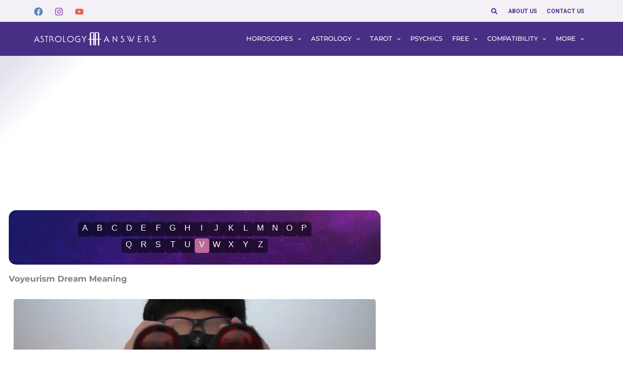

--- FILE ---
content_type: text/html; charset=UTF-8
request_url: https://www.astrologyanswers.com/dream-interpretation/dream-dictionary/v/voyeurism/
body_size: 45351
content:
<!DOCTYPE html><html lang="en-US"><head><script>(function(w,i,g){w[g]=w[g]||[];if(typeof w[g].push=='function')w[g].push(i)})
(window,'GTM-MMMNWCZ','google_tags_first_party');</script><script>(function(w,d,s,l){w[l]=w[l]||[];(function(){w[l].push(arguments);})('set', 'developer_id.dY2E1Nz', true);
		var f=d.getElementsByTagName(s)[0],
		j=d.createElement(s);j.async=true;j.src='/gtmmetrics/';
		f.parentNode.insertBefore(j,f);
		})(window,document,'script','dataLayer');</script><meta charset="UTF-8"><link rel="preconnect" href="https://fonts.gstatic.com/" crossorigin /><meta name="viewport" content="width=device-width, initial-scale=1"><link rel="profile" href="https://gmpg.org/xfn/11"><title>Voyeurism Dream Meaning | Astrology Answers</title> <script data-cfasync="false" data-pagespeed-no-defer>var gtm4wp_datalayer_name = "dataLayer";
	var dataLayer = dataLayer || [];</script> <meta name="dc.title" content="Voyeurism Dream Meaning | Astrology Answers"><meta name="dc.description" content="Voyeurism is defined as observing people while they undress or engage in activities. In movies and television, we often see this depicted as scary stalkers and peeping toms, but this is actually a consensual fantasy that is very common."><meta name="dc.relation" content="https://www.astrologyanswers.com/dream-interpretation/dream-dictionary/v/voyeurism/"><meta name="dc.source" content="https://www.astrologyanswers.com/"><meta name="dc.language" content="en_US"><meta name="description" content="Voyeurism is defined as observing people while they undress or engage in activities. In movies and television, we often see this depicted as scary stalkers and peeping toms, but this is actually a consensual fantasy that is very common."><meta name="robots" content="index, follow, max-snippet:-1, max-image-preview:large, max-video-preview:-1"><link rel="canonical" href="https://www.astrologyanswers.com/dream-interpretation/dream-dictionary/v/voyeurism/"><meta property="og:url" content="https://www.astrologyanswers.com/dream-interpretation/dream-dictionary/v/voyeurism/"><meta property="og:site_name" content="Astrology Answers"><meta property="og:locale" content="en_US"><meta property="og:type" content="article"><meta property="article:author" content="https://www.facebook.com/AstrologyAnswers"><meta property="article:publisher" content="https://www.facebook.com/AstrologyAnswers"><meta property="og:title" content="Voyeurism Dream Meaning | Astrology Answers"><meta property="og:description" content="Voyeurism is defined as observing people while they undress or engage in activities. In movies and television, we often see this depicted as scary stalkers and peeping toms, but this is actually a consensual fantasy that is very common."><meta property="og:image" content="https://www.astrologyanswers.com/wp-content/uploads/2022/02/cropped-cropped-favicon.png"><meta property="og:image:secure_url" content="https://www.astrologyanswers.com/wp-content/uploads/2022/02/cropped-cropped-favicon.png"><meta property="og:image:width" content="512"><meta property="og:image:height" content="512"><meta name="twitter:card" content="summary"><meta name="twitter:site" content="AstrologyAnswer"><meta name="twitter:creator" content="AstrologyAnswer"><meta name="twitter:title" content="Voyeurism Dream Meaning | Astrology Answers"><meta name="twitter:description" content="Voyeurism is defined as observing people while they undress or engage in activities. In movies and television, we often see this depicted as scary stalkers and peeping toms, but this is actually a consensual fantasy that is very common."><link rel='dns-prefetch' href='//fonts.googleapis.com' /><link rel='dns-prefetch' href='//pagead2.googlesyndication.com' /><link rel='dns-prefetch' href='//securepubads.g.doubleclick.net' /><link rel='dns-prefetch' href='//googleads.g.doubleclick.net' /><link rel='dns-prefetch' href='//mb.moatads.com' /><link rel='dns-prefetch' href='//geo.moatads.com' /><link rel='dns-prefetch' href='//live.demand.supply' /><link rel='preconnect' href='https://googletagmanager.com' /><link rel='preconnect' href='https://googleads.g.doubleclick.net' /><link rel='preconnect' href='https://live.demand.supply' /><link rel="alternate" type="application/rss+xml" title="Astrology Answers &raquo; Feed" href="https://www.astrologyanswers.com/feed/" /><link rel="alternate" title="oEmbed (JSON)" type="application/json+oembed" href="https://www.astrologyanswers.com/wp-json/oembed/1.0/embed?url=https%3A%2F%2Fwww.astrologyanswers.com%2Fdream-interpretation%2Fdream-dictionary%2Fv%2Fvoyeurism%2F" /><link rel="alternate" title="oEmbed (XML)" type="text/xml+oembed" href="https://www.astrologyanswers.com/wp-json/oembed/1.0/embed?url=https%3A%2F%2Fwww.astrologyanswers.com%2Fdream-interpretation%2Fdream-dictionary%2Fv%2Fvoyeurism%2F&#038;format=xml" />
<script id="astro-ready">window.advanced_ads_ready=function(e,a){a=a||"complete";var d=function(e){return"interactive"===a?"loading"!==e:"complete"===e};d(document.readyState)?e():document.addEventListener("readystatechange",(function(a){d(a.target.readyState)&&e()}),{once:"interactive"===a})},window.advanced_ads_ready_queue=window.advanced_ads_ready_queue||[];</script> <style id='wp-img-auto-sizes-contain-inline-css'>img:is([sizes=auto i],[sizes^="auto," i]){contain-intrinsic-size:3000px 1500px}
/*# sourceURL=wp-img-auto-sizes-contain-inline-css */</style> <script>WebFontConfig={google:{families:["Montserrat:700","Roboto:700&display=swap"]}};if ( typeof WebFont === "object" && typeof WebFont.load === "function" ) { WebFont.load( WebFontConfig ); }</script><script data-optimized="1" src="https://www.astrologyanswers.com/wp-content/plugins/litespeed-cache/assets/js/webfontloader.min.js"></script><link data-optimized="2" rel="stylesheet" href="https://www.astrologyanswers.com/wp-content/litespeed/css/e444c29f1c1421090ebeb2fdf0441e79.css?ver=6928d" /><style id='astra-theme-css-inline-css'>.ast-no-sidebar .entry-content .alignfull {margin-left: calc( -50vw + 50%);margin-right: calc( -50vw + 50%);max-width: 100vw;width: 100vw;}.ast-no-sidebar .entry-content .alignwide {margin-left: calc(-41vw + 50%);margin-right: calc(-41vw + 50%);max-width: unset;width: unset;}.ast-no-sidebar .entry-content .alignfull .alignfull,.ast-no-sidebar .entry-content .alignfull .alignwide,.ast-no-sidebar .entry-content .alignwide .alignfull,.ast-no-sidebar .entry-content .alignwide .alignwide,.ast-no-sidebar .entry-content .wp-block-column .alignfull,.ast-no-sidebar .entry-content .wp-block-column .alignwide{width: 100%;margin-left: auto;margin-right: auto;}.wp-block-gallery,.blocks-gallery-grid {margin: 0;}.wp-block-separator {max-width: 100px;}.wp-block-separator.is-style-wide,.wp-block-separator.is-style-dots {max-width: none;}.entry-content .has-2-columns .wp-block-column:first-child {padding-right: 10px;}.entry-content .has-2-columns .wp-block-column:last-child {padding-left: 10px;}@media (max-width: 782px) {.entry-content .wp-block-columns .wp-block-column {flex-basis: 100%;}.entry-content .has-2-columns .wp-block-column:first-child {padding-right: 0;}.entry-content .has-2-columns .wp-block-column:last-child {padding-left: 0;}}body .entry-content .wp-block-latest-posts {margin-left: 0;}body .entry-content .wp-block-latest-posts li {list-style: none;}.ast-no-sidebar .ast-container .entry-content .wp-block-latest-posts {margin-left: 0;}.ast-header-break-point .entry-content .alignwide {margin-left: auto;margin-right: auto;}.entry-content .blocks-gallery-item img {margin-bottom: auto;}.wp-block-pullquote {border-top: 4px solid #555d66;border-bottom: 4px solid #555d66;color: #40464d;}:root{--ast-post-nav-space:0;--ast-container-default-xlg-padding:6.67em;--ast-container-default-lg-padding:5.67em;--ast-container-default-slg-padding:4.34em;--ast-container-default-md-padding:3.34em;--ast-container-default-sm-padding:6.67em;--ast-container-default-xs-padding:2.4em;--ast-container-default-xxs-padding:1.4em;--ast-code-block-background:#EEEEEE;--ast-comment-inputs-background:#FAFAFA;--ast-normal-container-width:1100px;--ast-narrow-container-width:750px;--ast-blog-title-font-weight:normal;--ast-blog-meta-weight:inherit;--ast-global-color-primary:var(--ast-global-color-5);--ast-global-color-secondary:var(--ast-global-color-4);--ast-global-color-alternate-background:var(--ast-global-color-7);--ast-global-color-subtle-background:var(--ast-global-color-6);--ast-bg-style-guide:var( --ast-global-color-secondary,--ast-global-color-5 );--ast-shadow-style-guide:0px 0px 4px 0 #00000057;--ast-global-dark-bg-style:#fff;--ast-global-dark-lfs:#fbfbfb;--ast-widget-bg-color:#fafafa;--ast-wc-container-head-bg-color:#fbfbfb;--ast-title-layout-bg:#eeeeee;--ast-search-border-color:#e7e7e7;--ast-lifter-hover-bg:#e6e6e6;--ast-gallery-block-color:#000;--srfm-color-input-label:var(--ast-global-color-2);}html{font-size:112.5%;}a,.page-title{color:#4169e1;}a:hover,a:focus{color:#551a8b;}body,button,input,select,textarea,.ast-button,.ast-custom-button{font-family:-apple-system,BlinkMacSystemFont,Segoe UI,Roboto,Oxygen-Sans,Ubuntu,Cantarell,Helvetica Neue,sans-serif;font-weight:400;font-size:18px;font-size:1rem;line-height:var(--ast-body-line-height,1.5em);}blockquote{color:#000000;}p,.entry-content p{margin-bottom:1em;}h1,h2,h3,h4,h5,h6,.entry-content :where(h1,h2,h3,h4,h5,h6),.site-title,.site-title a{font-weight:700;line-height:1.2em;}.site-title{font-size:35px;font-size:1.9444444444444rem;display:none;}header .custom-logo-link img{max-width:250px;width:250px;}.astra-logo-svg{width:250px;}.site-header .site-description{font-size:15px;font-size:0.83333333333333rem;display:none;}.entry-title{font-size:32px;font-size:1.7777777777778rem;}.archive .ast-article-post .ast-article-inner,.blog .ast-article-post .ast-article-inner,.archive .ast-article-post .ast-article-inner:hover,.blog .ast-article-post .ast-article-inner:hover{overflow:hidden;}h1,.entry-content :where(h1){font-size:48px;font-size:2.6666666666667rem;line-height:1.4em;}h2,.entry-content :where(h2){font-size:40px;font-size:2.2222222222222rem;line-height:1.3em;}h3,.entry-content :where(h3){font-size:32px;font-size:1.7777777777778rem;line-height:1.3em;}h4,.entry-content :where(h4){font-size:24px;font-size:1.3333333333333rem;line-height:1.2em;}h5,.entry-content :where(h5){font-size:20px;font-size:1.1111111111111rem;line-height:1.2em;}h6,.entry-content :where(h6){font-size:17px;font-size:0.94444444444444rem;line-height:1.25em;}::selection{background-color:#472f85;color:#ffffff;}body,h1,h2,h3,h4,h5,h6,.entry-title a,.entry-content :where(h1,h2,h3,h4,h5,h6){color:#212121;}.tagcloud a:hover,.tagcloud a:focus,.tagcloud a.current-item{color:#ffffff;border-color:#4169e1;background-color:#4169e1;}input:focus,input[type="text"]:focus,input[type="email"]:focus,input[type="url"]:focus,input[type="password"]:focus,input[type="reset"]:focus,input[type="search"]:focus,textarea:focus{border-color:#4169e1;}input[type="radio"]:checked,input[type=reset],input[type="checkbox"]:checked,input[type="checkbox"]:hover:checked,input[type="checkbox"]:focus:checked,input[type=range]::-webkit-slider-thumb{border-color:#4169e1;background-color:#4169e1;box-shadow:none;}.site-footer a:hover + .post-count,.site-footer a:focus + .post-count{background:#4169e1;border-color:#4169e1;}.single .nav-links .nav-previous,.single .nav-links .nav-next{color:#4169e1;}.entry-meta,.entry-meta *{line-height:1.45;color:#4169e1;}.entry-meta a:not(.ast-button):hover,.entry-meta a:not(.ast-button):hover *,.entry-meta a:not(.ast-button):focus,.entry-meta a:not(.ast-button):focus *,.page-links > .page-link,.page-links .page-link:hover,.post-navigation a:hover{color:#551a8b;}#cat option,.secondary .calendar_wrap thead a,.secondary .calendar_wrap thead a:visited{color:#4169e1;}.secondary .calendar_wrap #today,.ast-progress-val span{background:#4169e1;}.secondary a:hover + .post-count,.secondary a:focus + .post-count{background:#4169e1;border-color:#4169e1;}.calendar_wrap #today > a{color:#ffffff;}.page-links .page-link,.single .post-navigation a{color:#4169e1;}.ast-search-menu-icon .search-form button.search-submit{padding:0 4px;}.ast-search-menu-icon form.search-form{padding-right:0;}.ast-search-menu-icon.slide-search input.search-field{width:0;}.ast-header-search .ast-search-menu-icon.ast-dropdown-active .search-form,.ast-header-search .ast-search-menu-icon.ast-dropdown-active .search-field:focus{transition:all 0.2s;}.search-form input.search-field:focus{outline:none;}.widget-title,.widget .wp-block-heading{font-size:25px;font-size:1.3888888888889rem;color:#212121;}.single .ast-author-details .author-title{color:#551a8b;}.ast-search-menu-icon.slide-search a:focus-visible:focus-visible,.astra-search-icon:focus-visible,#close:focus-visible,a:focus-visible,.ast-menu-toggle:focus-visible,.site .skip-link:focus-visible,.wp-block-loginout input:focus-visible,.wp-block-search.wp-block-search__button-inside .wp-block-search__inside-wrapper,.ast-header-navigation-arrow:focus-visible,.ast-orders-table__row .ast-orders-table__cell:focus-visible,a#ast-apply-coupon:focus-visible,#ast-apply-coupon:focus-visible,#close:focus-visible,.button.search-submit:focus-visible,#search_submit:focus,.normal-search:focus-visible,.ast-header-account-wrap:focus-visible,.astra-cart-drawer-close:focus,.ast-single-variation:focus,.ast-button:focus{outline-style:dotted;outline-color:inherit;outline-width:thin;}input:focus,input[type="text"]:focus,input[type="email"]:focus,input[type="url"]:focus,input[type="password"]:focus,input[type="reset"]:focus,input[type="search"]:focus,input[type="number"]:focus,textarea:focus,.wp-block-search__input:focus,[data-section="section-header-mobile-trigger"] .ast-button-wrap .ast-mobile-menu-trigger-minimal:focus,.ast-mobile-popup-drawer.active .menu-toggle-close:focus,#ast-scroll-top:focus,#coupon_code:focus,#ast-coupon-code:focus{border-style:dotted;border-color:inherit;border-width:thin;}input{outline:none;}.site-logo-img img{ transition:all 0.2s linear;}body .ast-oembed-container *{position:absolute;top:0;width:100%;height:100%;left:0;}body .wp-block-embed-pocket-casts .ast-oembed-container *{position:unset;}.ast-single-post-featured-section + article {margin-top: 2em;}.site-content .ast-single-post-featured-section img {width: 100%;overflow: hidden;object-fit: cover;}.site > .ast-single-related-posts-container {margin-top: 0;}@media (min-width: 922px) {.ast-desktop .ast-container--narrow {max-width: var(--ast-narrow-container-width);margin: 0 auto;}}.ast-page-builder-template .hentry {margin: 0;}.ast-page-builder-template .site-content > .ast-container {max-width: 100%;padding: 0;}.ast-page-builder-template .site .site-content #primary {padding: 0;margin: 0;}.ast-page-builder-template .no-results {text-align: center;margin: 4em auto;}.ast-page-builder-template .ast-pagination {padding: 2em;}.ast-page-builder-template .entry-header.ast-no-title.ast-no-thumbnail {margin-top: 0;}.ast-page-builder-template .entry-header.ast-header-without-markup {margin-top: 0;margin-bottom: 0;}.ast-page-builder-template .entry-header.ast-no-title.ast-no-meta {margin-bottom: 0;}.ast-page-builder-template.single .post-navigation {padding-bottom: 2em;}.ast-page-builder-template.single-post .site-content > .ast-container {max-width: 100%;}.ast-page-builder-template .entry-header {margin-top: 4em;margin-left: auto;margin-right: auto;padding-left: 20px;padding-right: 20px;}.single.ast-page-builder-template .entry-header {padding-left: 20px;padding-right: 20px;}.ast-page-builder-template .ast-archive-description {margin: 4em auto 0;padding-left: 20px;padding-right: 20px;}.ast-page-builder-template.ast-no-sidebar .entry-content .alignwide {margin-left: 0;margin-right: 0;}@media (max-width:921.9px){#ast-desktop-header{display:none;}}@media (min-width:922px){#ast-mobile-header{display:none;}}.wp-block-buttons.aligncenter{justify-content:center;}@media (max-width:921px){.ast-theme-transparent-header #primary,.ast-theme-transparent-header #secondary{padding:0;}}@media (max-width:921px){.ast-plain-container.ast-no-sidebar #primary{padding:0;}}.ast-plain-container.ast-no-sidebar #primary{margin-top:0;margin-bottom:0;}@media (min-width:1200px){.wp-block-group .has-background{padding:20px;}}@media (min-width:1200px){.ast-no-sidebar.ast-separate-container .entry-content .wp-block-group.alignwide,.ast-no-sidebar.ast-separate-container .entry-content .wp-block-cover.alignwide{margin-left:-20px;margin-right:-20px;padding-left:20px;padding-right:20px;}.ast-no-sidebar.ast-separate-container .entry-content .wp-block-cover.alignfull,.ast-no-sidebar.ast-separate-container .entry-content .wp-block-group.alignfull{margin-left:-6.67em;margin-right:-6.67em;padding-left:6.67em;padding-right:6.67em;}}@media (min-width:1200px){.wp-block-cover-image.alignwide .wp-block-cover__inner-container,.wp-block-cover.alignwide .wp-block-cover__inner-container,.wp-block-cover-image.alignfull .wp-block-cover__inner-container,.wp-block-cover.alignfull .wp-block-cover__inner-container{width:100%;}}.wp-block-columns{margin-bottom:unset;}.wp-block-image.size-full{margin:2rem 0;}.wp-block-separator.has-background{padding:0;}.wp-block-gallery{margin-bottom:1.6em;}.wp-block-group{padding-top:4em;padding-bottom:4em;}.wp-block-group__inner-container .wp-block-columns:last-child,.wp-block-group__inner-container :last-child,.wp-block-table table{margin-bottom:0;}.blocks-gallery-grid{width:100%;}.wp-block-navigation-link__content{padding:5px 0;}.wp-block-group .wp-block-group .has-text-align-center,.wp-block-group .wp-block-column .has-text-align-center{max-width:100%;}.has-text-align-center{margin:0 auto;}@media (min-width:1200px){.wp-block-cover__inner-container,.alignwide .wp-block-group__inner-container,.alignfull .wp-block-group__inner-container{max-width:1200px;margin:0 auto;}.wp-block-group.alignnone,.wp-block-group.aligncenter,.wp-block-group.alignleft,.wp-block-group.alignright,.wp-block-group.alignwide,.wp-block-columns.alignwide{margin:2rem 0 1rem 0;}}@media (max-width:1200px){.wp-block-group{padding:3em;}.wp-block-group .wp-block-group{padding:1.5em;}.wp-block-columns,.wp-block-column{margin:1rem 0;}}@media (min-width:921px){.wp-block-columns .wp-block-group{padding:2em;}}@media (max-width:544px){.wp-block-cover-image .wp-block-cover__inner-container,.wp-block-cover .wp-block-cover__inner-container{width:unset;}.wp-block-cover,.wp-block-cover-image{padding:2em 0;}.wp-block-group,.wp-block-cover{padding:2em;}.wp-block-media-text__media img,.wp-block-media-text__media video{width:unset;max-width:100%;}.wp-block-media-text.has-background .wp-block-media-text__content{padding:1em;}}.wp-block-image.aligncenter{margin-left:auto;margin-right:auto;}.wp-block-table.aligncenter{margin-left:auto;margin-right:auto;}@media (min-width:544px){.entry-content .wp-block-media-text.has-media-on-the-right .wp-block-media-text__content{padding:0 8% 0 0;}.entry-content .wp-block-media-text .wp-block-media-text__content{padding:0 0 0 8%;}.ast-plain-container .site-content .entry-content .has-custom-content-position.is-position-bottom-left > *,.ast-plain-container .site-content .entry-content .has-custom-content-position.is-position-bottom-right > *,.ast-plain-container .site-content .entry-content .has-custom-content-position.is-position-top-left > *,.ast-plain-container .site-content .entry-content .has-custom-content-position.is-position-top-right > *,.ast-plain-container .site-content .entry-content .has-custom-content-position.is-position-center-right > *,.ast-plain-container .site-content .entry-content .has-custom-content-position.is-position-center-left > *{margin:0;}}@media (max-width:544px){.entry-content .wp-block-media-text .wp-block-media-text__content{padding:8% 0;}.wp-block-media-text .wp-block-media-text__media img{width:auto;max-width:100%;}}.wp-block-button.is-style-outline .wp-block-button__link{border-color:var(--ast-global-color-0);border-top-width:2px;border-right-width:2px;border-bottom-width:2px;border-left-width:2px;}div.wp-block-button.is-style-outline > .wp-block-button__link:not(.has-text-color),div.wp-block-button.wp-block-button__link.is-style-outline:not(.has-text-color){color:var(--ast-global-color-0);}.wp-block-button.is-style-outline .wp-block-button__link:hover,.wp-block-buttons .wp-block-button.is-style-outline .wp-block-button__link:focus,.wp-block-buttons .wp-block-button.is-style-outline > .wp-block-button__link:not(.has-text-color):hover,.wp-block-buttons .wp-block-button.wp-block-button__link.is-style-outline:not(.has-text-color):hover{color:#ffffff;background-color:#e5b202;border-color:#e5b202;}.post-page-numbers.current .page-link,.ast-pagination .page-numbers.current{color:#ffffff;border-color:#472f85;background-color:#472f85;}@media (max-width:921px){.wp-block-button.is-style-outline .wp-block-button__link{padding-top:calc(15px - 2px);padding-right:calc(30px - 2px);padding-bottom:calc(15px - 2px);padding-left:calc(30px - 2px);}}@media (max-width:544px){.wp-block-button.is-style-outline .wp-block-button__link{padding-top:calc(15px - 2px);padding-right:calc(30px - 2px);padding-bottom:calc(15px - 2px);padding-left:calc(30px - 2px);}}@media (min-width:544px){.entry-content > .alignleft{margin-right:20px;}.entry-content > .alignright{margin-left:20px;}.wp-block-group.has-background{padding:20px;}}.wp-block-buttons .wp-block-button.is-style-outline .wp-block-button__link.wp-element-button,.ast-outline-button,.wp-block-uagb-buttons-child .uagb-buttons-repeater.ast-outline-button{border-color:var(--ast-global-color-0);border-top-width:2px;border-right-width:2px;border-bottom-width:2px;border-left-width:2px;font-family:'Montserrat',sans-serif;font-weight:700;font-size:18px;font-size:1rem;line-height:1em;border-top-left-radius:25px;border-top-right-radius:25px;border-bottom-right-radius:25px;border-bottom-left-radius:25px;}.wp-block-buttons .wp-block-button.is-style-outline > .wp-block-button__link:not(.has-text-color),.wp-block-buttons .wp-block-button.wp-block-button__link.is-style-outline:not(.has-text-color),.ast-outline-button{color:var(--ast-global-color-0);}.wp-block-button.is-style-outline .wp-block-button__link:hover,.wp-block-buttons .wp-block-button.is-style-outline .wp-block-button__link:focus,.wp-block-buttons .wp-block-button.is-style-outline > .wp-block-button__link:not(.has-text-color):hover,.wp-block-buttons .wp-block-button.wp-block-button__link.is-style-outline:not(.has-text-color):hover,.ast-outline-button:hover,.ast-outline-button:focus,.wp-block-uagb-buttons-child .uagb-buttons-repeater.ast-outline-button:hover,.wp-block-uagb-buttons-child .uagb-buttons-repeater.ast-outline-button:focus{color:#ffffff;background-color:#e5b202;border-color:#e5b202;}.wp-block-button .wp-block-button__link.wp-element-button.is-style-outline:not(.has-background),.wp-block-button.is-style-outline>.wp-block-button__link.wp-element-button:not(.has-background),.ast-outline-button{background-color:var(--ast-global-color-0);}@media (max-width:921px){.wp-block-buttons .wp-block-button.is-style-outline .wp-block-button__link.wp-element-button,.ast-outline-button,.wp-block-uagb-buttons-child .uagb-buttons-repeater.ast-outline-button{font-size:15px;font-size:0.83333333333333rem;}}@media (max-width:544px){.wp-block-buttons .wp-block-button.is-style-outline .wp-block-button__link.wp-element-button,.ast-outline-button,.wp-block-uagb-buttons-child .uagb-buttons-repeater.ast-outline-button{font-size:14px;font-size:0.77777777777778rem;}}.entry-content[data-ast-blocks-layout] > figure{margin-bottom:1em;}.elementor-widget-container .elementor-loop-container .e-loop-item[data-elementor-type="loop-item"]{width:100%;}@media (max-width:921px){.ast-left-sidebar #content > .ast-container{display:flex;flex-direction:column-reverse;width:100%;}.ast-separate-container .ast-article-post,.ast-separate-container .ast-article-single{padding:1.5em 2.14em;}.ast-author-box img.avatar{margin:20px 0 0 0;}}@media (min-width:922px){.ast-separate-container.ast-right-sidebar #primary,.ast-separate-container.ast-left-sidebar #primary{border:0;}.search-no-results.ast-separate-container #primary{margin-bottom:4em;}}.elementor-widget-button .elementor-button{border-style:solid;text-decoration:none;border-top-width:0;border-right-width:0;border-left-width:0;border-bottom-width:0;}body .elementor-button.elementor-size-sm,body .elementor-button.elementor-size-xs,body .elementor-button.elementor-size-md,body .elementor-button.elementor-size-lg,body .elementor-button.elementor-size-xl,body .elementor-button{border-top-left-radius:25px;border-top-right-radius:25px;border-bottom-right-radius:25px;border-bottom-left-radius:25px;padding-top:1em;padding-right:1.7em;padding-bottom:1em;padding-left:1.7em;}@media (max-width:921px){.elementor-widget-button .elementor-button.elementor-size-sm,.elementor-widget-button .elementor-button.elementor-size-xs,.elementor-widget-button .elementor-button.elementor-size-md,.elementor-widget-button .elementor-button.elementor-size-lg,.elementor-widget-button .elementor-button.elementor-size-xl,.elementor-widget-button .elementor-button{padding-top:13px;padding-right:22px;padding-bottom:13px;padding-left:22px;}}@media (max-width:544px){.elementor-widget-button .elementor-button.elementor-size-sm,.elementor-widget-button .elementor-button.elementor-size-xs,.elementor-widget-button .elementor-button.elementor-size-md,.elementor-widget-button .elementor-button.elementor-size-lg,.elementor-widget-button .elementor-button.elementor-size-xl,.elementor-widget-button .elementor-button{padding-top:12px;padding-right:20px;padding-bottom:12px;padding-left:20px;}}.elementor-widget-button .elementor-button{border-color:var(--ast-global-color-0);background-color:var(--ast-global-color-0);}.elementor-widget-button .elementor-button:hover,.elementor-widget-button .elementor-button:focus{color:#ffffff;background-color:#e5b202;border-color:#e5b202;}.wp-block-button .wp-block-button__link ,.elementor-widget-button .elementor-button,.elementor-widget-button .elementor-button:visited{color:#ffffff;}.elementor-widget-button .elementor-button{font-family:'Montserrat',sans-serif;font-weight:700;font-size:18px;font-size:1rem;line-height:1.25em;text-transform:uppercase;letter-spacing:0;}body .elementor-button.elementor-size-sm,body .elementor-button.elementor-size-xs,body .elementor-button.elementor-size-md,body .elementor-button.elementor-size-lg,body .elementor-button.elementor-size-xl,body .elementor-button{font-size:18px;font-size:1rem;}.wp-block-button .wp-block-button__link:hover,.wp-block-button .wp-block-button__link:focus{color:#ffffff;background-color:#e5b202;border-color:#e5b202;}.elementor-widget-heading h1.elementor-heading-title{line-height:1.4em;}.elementor-widget-heading h2.elementor-heading-title{line-height:1.3em;}.elementor-widget-heading h3.elementor-heading-title{line-height:1.3em;}.elementor-widget-heading h4.elementor-heading-title{line-height:1.2em;}.elementor-widget-heading h5.elementor-heading-title{line-height:1.2em;}.elementor-widget-heading h6.elementor-heading-title{line-height:1.25em;}.wp-block-button .wp-block-button__link{border:none;background-color:var(--ast-global-color-0);color:#ffffff;font-family:'Montserrat',sans-serif;font-weight:700;line-height:1.25em;text-transform:uppercase;letter-spacing:0;font-size:18px;font-size:1rem;padding:15px 30px;border-top-left-radius:25px;border-top-right-radius:25px;border-bottom-right-radius:25px;border-bottom-left-radius:25px;}.wp-block-button.is-style-outline .wp-block-button__link{border-style:solid;border-top-width:2px;border-right-width:2px;border-left-width:2px;border-bottom-width:2px;border-color:var(--ast-global-color-0);padding-top:calc(15px - 2px);padding-right:calc(30px - 2px);padding-bottom:calc(15px - 2px);padding-left:calc(30px - 2px);}@media (max-width:921px){.wp-block-button .wp-block-button__link{font-size:15px;font-size:0.83333333333333rem;border:none;padding:15px 30px;}.wp-block-button.is-style-outline .wp-block-button__link{padding-top:calc(15px - 2px);padding-right:calc(30px - 2px);padding-bottom:calc(15px - 2px);padding-left:calc(30px - 2px);}}@media (max-width:544px){.wp-block-button .wp-block-button__link{font-size:14px;font-size:0.77777777777778rem;border:none;padding:15px 30px;}.wp-block-button.is-style-outline .wp-block-button__link{padding-top:calc(15px - 2px);padding-right:calc(30px - 2px);padding-bottom:calc(15px - 2px);padding-left:calc(30px - 2px);}}.menu-toggle,button,.ast-button,.ast-custom-button,.button,input#submit,input[type="button"],input[type="submit"],input[type="reset"]{border-style:solid;border-top-width:0;border-right-width:0;border-left-width:0;border-bottom-width:0;color:#ffffff;border-color:var(--ast-global-color-0);background-color:var(--ast-global-color-0);padding-top:1em;padding-right:1.7em;padding-bottom:1em;padding-left:1.7em;font-family:'Montserrat',sans-serif;font-weight:700;font-size:18px;font-size:1rem;line-height:1.25em;text-transform:uppercase;letter-spacing:0;border-top-left-radius:25px;border-top-right-radius:25px;border-bottom-right-radius:25px;border-bottom-left-radius:25px;}button:focus,.menu-toggle:hover,button:hover,.ast-button:hover,.ast-custom-button:hover .button:hover,.ast-custom-button:hover ,input[type=reset]:hover,input[type=reset]:focus,input#submit:hover,input#submit:focus,input[type="button"]:hover,input[type="button"]:focus,input[type="submit"]:hover,input[type="submit"]:focus{color:#ffffff;background-color:#e5b202;border-color:#e5b202;}@media (max-width:921px){.menu-toggle,button,.ast-button,.ast-custom-button,.button,input#submit,input[type="button"],input[type="submit"],input[type="reset"]{padding-top:13px;padding-right:22px;padding-bottom:13px;padding-left:22px;font-size:15px;font-size:0.83333333333333rem;}}@media (max-width:544px){.menu-toggle,button,.ast-button,.ast-custom-button,.button,input#submit,input[type="button"],input[type="submit"],input[type="reset"]{padding-top:12px;padding-right:20px;padding-bottom:12px;padding-left:20px;font-size:14px;font-size:0.77777777777778rem;}}@media (max-width:921px){.menu-toggle,button,.ast-button,.button,input#submit,input[type="button"],input[type="submit"],input[type="reset"]{font-size:15px;font-size:0.83333333333333rem;}.ast-mobile-header-stack .main-header-bar .ast-search-menu-icon{display:inline-block;}.ast-header-break-point.ast-header-custom-item-outside .ast-mobile-header-stack .main-header-bar .ast-search-icon{margin:0;}.ast-comment-avatar-wrap img{max-width:2.5em;}.ast-comment-meta{padding:0 1.8888em 1.3333em;}.ast-separate-container .ast-comment-list li.depth-1{padding:1.5em 2.14em;}.ast-separate-container .comment-respond{padding:2em 2.14em;}}@media (min-width:544px){.ast-container{max-width:100%;}}@media (max-width:544px){.ast-separate-container .ast-article-post,.ast-separate-container .ast-article-single,.ast-separate-container .comments-title,.ast-separate-container .ast-archive-description{padding:1.5em 1em;}.ast-separate-container #content .ast-container{padding-left:0.54em;padding-right:0.54em;}.ast-separate-container .ast-comment-list .bypostauthor{padding:.5em;}.ast-search-menu-icon.ast-dropdown-active .search-field{width:170px;}.menu-toggle,button,.ast-button,.button,input#submit,input[type="button"],input[type="submit"],input[type="reset"]{font-size:14px;font-size:0.77777777777778rem;}}@media (max-width:921px){.ast-header-break-point .ast-search-menu-icon.slide-search .search-form{right:0;}.ast-header-break-point .ast-mobile-header-stack .ast-search-menu-icon.slide-search .search-form{right:-1em;}} #ast-mobile-header .ast-site-header-cart-li a{pointer-events:none;}body,.ast-separate-container{background-image:linear-gradient(135deg,rgba(71,46,133,0.14) 3%,rgb(255,255,255) 6%);}.ast-no-sidebar.ast-separate-container .entry-content .alignfull {margin-left: -6.67em;margin-right: -6.67em;width: auto;}@media (max-width: 1200px) {.ast-no-sidebar.ast-separate-container .entry-content .alignfull {margin-left: -2.4em;margin-right: -2.4em;}}@media (max-width: 768px) {.ast-no-sidebar.ast-separate-container .entry-content .alignfull {margin-left: -2.14em;margin-right: -2.14em;}}@media (max-width: 544px) {.ast-no-sidebar.ast-separate-container .entry-content .alignfull {margin-left: -1em;margin-right: -1em;}}.ast-no-sidebar.ast-separate-container .entry-content .alignwide {margin-left: -20px;margin-right: -20px;}.ast-no-sidebar.ast-separate-container .entry-content .wp-block-column .alignfull,.ast-no-sidebar.ast-separate-container .entry-content .wp-block-column .alignwide {margin-left: auto;margin-right: auto;width: 100%;}@media (max-width:921px){.widget-title{font-size:24px;font-size:1.4117647058824rem;}body,button,input,select,textarea,.ast-button,.ast-custom-button{font-size:17px;font-size:0.94444444444444rem;}#secondary,#secondary button,#secondary input,#secondary select,#secondary textarea{font-size:17px;font-size:0.94444444444444rem;}.site-title{display:none;}.site-header .site-description{display:none;}.entry-title{font-size:24px;font-size:1.3333333333333rem;}h1,.entry-content :where(h1){font-size:36px;}h2,.entry-content :where(h2){font-size:30px;}h3,.entry-content :where(h3){font-size:25px;}h4,.entry-content :where(h4){font-size:20px;font-size:1.1111111111111rem;}h5,.entry-content :where(h5){font-size:17px;font-size:0.94444444444444rem;}h6,.entry-content :where(h6){font-size:15px;font-size:0.83333333333333rem;}.astra-logo-svg{width:250px;}.astra-logo-svg:not(.sticky-custom-logo .astra-logo-svg,.transparent-custom-logo .astra-logo-svg,.advanced-header-logo .astra-logo-svg){height:29px;}header .custom-logo-link img,.ast-header-break-point .site-logo-img .custom-mobile-logo-link img{max-width:250px;width:250px;}}@media (max-width:544px){.widget-title{font-size:24px;font-size:1.4117647058824rem;}body,button,input,select,textarea,.ast-button,.ast-custom-button{font-size:17px;font-size:0.94444444444444rem;}#secondary,#secondary button,#secondary input,#secondary select,#secondary textarea{font-size:17px;font-size:0.94444444444444rem;}.site-title{display:none;}.site-header .site-description{display:none;}.entry-title{font-size:18px;font-size:1rem;}h1,.entry-content :where(h1){font-size:32px;}h2,.entry-content :where(h2){font-size:26px;}h3,.entry-content :where(h3){font-size:22px;}h4,.entry-content :where(h4){font-size:18px;font-size:1rem;}h5,.entry-content :where(h5){font-size:15px;font-size:0.83333333333333rem;}h6,.entry-content :where(h6){font-size:13px;font-size:0.72222222222222rem;}header .custom-logo-link img,.ast-header-break-point .site-branding img,.ast-header-break-point .custom-logo-link img{max-width:200px;width:200px;}.astra-logo-svg{width:200px;}.astra-logo-svg:not(.sticky-custom-logo .astra-logo-svg,.transparent-custom-logo .astra-logo-svg,.advanced-header-logo .astra-logo-svg){height:23px;}.ast-header-break-point .site-logo-img .custom-mobile-logo-link img{max-width:200px;}}@media (max-width:544px){html{font-size:112.5%;}}@media (min-width:922px){.ast-container{max-width:1140px;}}@media (min-width:922px){.site-content .ast-container{display:flex;}}@media (max-width:921px){.site-content .ast-container{flex-direction:column;}}@media (min-width:922px){.blog .site-content > .ast-container,.archive .site-content > .ast-container,.search .site-content > .ast-container{max-width:1200px;}}@media (min-width:922px){.single-post .site-content > .ast-container{max-width:1000px;}}@media (min-width:922px){.main-header-menu .sub-menu .menu-item.ast-left-align-sub-menu:hover > .sub-menu,.main-header-menu .sub-menu .menu-item.ast-left-align-sub-menu.focus > .sub-menu{margin-left:-0px;}}.site .comments-area{padding-bottom:3em;}.footer-widget-area[data-section^="section-fb-html-"] .ast-builder-html-element{text-align:center;}blockquote {padding: 1.2em;}:root .has-ast-global-color-0-color{color:var(--ast-global-color-0);}:root .has-ast-global-color-0-background-color{background-color:var(--ast-global-color-0);}:root .wp-block-button .has-ast-global-color-0-color{color:var(--ast-global-color-0);}:root .wp-block-button .has-ast-global-color-0-background-color{background-color:var(--ast-global-color-0);}:root .has-ast-global-color-1-color{color:var(--ast-global-color-1);}:root .has-ast-global-color-1-background-color{background-color:var(--ast-global-color-1);}:root .wp-block-button .has-ast-global-color-1-color{color:var(--ast-global-color-1);}:root .wp-block-button .has-ast-global-color-1-background-color{background-color:var(--ast-global-color-1);}:root .has-ast-global-color-2-color{color:var(--ast-global-color-2);}:root .has-ast-global-color-2-background-color{background-color:var(--ast-global-color-2);}:root .wp-block-button .has-ast-global-color-2-color{color:var(--ast-global-color-2);}:root .wp-block-button .has-ast-global-color-2-background-color{background-color:var(--ast-global-color-2);}:root .has-ast-global-color-3-color{color:var(--ast-global-color-3);}:root .has-ast-global-color-3-background-color{background-color:var(--ast-global-color-3);}:root .wp-block-button .has-ast-global-color-3-color{color:var(--ast-global-color-3);}:root .wp-block-button .has-ast-global-color-3-background-color{background-color:var(--ast-global-color-3);}:root .has-ast-global-color-4-color{color:var(--ast-global-color-4);}:root .has-ast-global-color-4-background-color{background-color:var(--ast-global-color-4);}:root .wp-block-button .has-ast-global-color-4-color{color:var(--ast-global-color-4);}:root .wp-block-button .has-ast-global-color-4-background-color{background-color:var(--ast-global-color-4);}:root .has-ast-global-color-5-color{color:var(--ast-global-color-5);}:root .has-ast-global-color-5-background-color{background-color:var(--ast-global-color-5);}:root .wp-block-button .has-ast-global-color-5-color{color:var(--ast-global-color-5);}:root .wp-block-button .has-ast-global-color-5-background-color{background-color:var(--ast-global-color-5);}:root .has-ast-global-color-6-color{color:var(--ast-global-color-6);}:root .has-ast-global-color-6-background-color{background-color:var(--ast-global-color-6);}:root .wp-block-button .has-ast-global-color-6-color{color:var(--ast-global-color-6);}:root .wp-block-button .has-ast-global-color-6-background-color{background-color:var(--ast-global-color-6);}:root .has-ast-global-color-7-color{color:var(--ast-global-color-7);}:root .has-ast-global-color-7-background-color{background-color:var(--ast-global-color-7);}:root .wp-block-button .has-ast-global-color-7-color{color:var(--ast-global-color-7);}:root .wp-block-button .has-ast-global-color-7-background-color{background-color:var(--ast-global-color-7);}:root .has-ast-global-color-8-color{color:var(--ast-global-color-8);}:root .has-ast-global-color-8-background-color{background-color:var(--ast-global-color-8);}:root .wp-block-button .has-ast-global-color-8-color{color:var(--ast-global-color-8);}:root .wp-block-button .has-ast-global-color-8-background-color{background-color:var(--ast-global-color-8);}:root{--ast-global-color-0:#472f85;--ast-global-color-1:#0d457c;--ast-global-color-2:#150E1F;--ast-global-color-3:#584D66;--ast-global-color-4:#F3F1F6;--ast-global-color-5:#FFFFFF;--ast-global-color-6:#000000;--ast-global-color-7:#4B4F58;--ast-global-color-8:#F6F7F8;}:root {--ast-border-color : #dddddd;}.ast-single-entry-banner {-js-display: flex;display: flex;flex-direction: column;justify-content: center;text-align: center;position: relative;background: var(--ast-title-layout-bg);}.ast-single-entry-banner[data-banner-layout="layout-1"] {max-width: 1100px;background: inherit;padding: 20px 0;}.ast-single-entry-banner[data-banner-width-type="custom"] {margin: 0 auto;width: 100%;}.ast-single-entry-banner + .site-content .entry-header {margin-bottom: 0;}.site .ast-author-avatar {--ast-author-avatar-size: ;}a.ast-underline-text {text-decoration: underline;}.ast-container > .ast-terms-link {position: relative;display: block;}a.ast-button.ast-badge-tax {padding: 4px 8px;border-radius: 3px;font-size: inherit;}header.entry-header:not(.related-entry-header){text-align:left;}header.entry-header:not(.related-entry-header) .entry-title{font-size:32px;font-size:1.7777777777778rem;}header.entry-header:not(.related-entry-header) > *:not(:last-child){margin-bottom:10px;}@media (max-width:921px){header.entry-header:not(.related-entry-header){text-align:left;}header.entry-header:not(.related-entry-header) .entry-title{font-size:32px;font-size:1.7777777777778rem;}}@media (max-width:544px){header.entry-header:not(.related-entry-header){text-align:left;}header.entry-header:not(.related-entry-header) .entry-title{font-size:24px;font-size:1.3333333333333rem;}}.ast-archive-entry-banner {-js-display: flex;display: flex;flex-direction: column;justify-content: center;text-align: center;position: relative;background: var(--ast-title-layout-bg);}.ast-archive-entry-banner[data-banner-width-type="custom"] {margin: 0 auto;width: 100%;}.ast-archive-entry-banner[data-banner-layout="layout-1"] {background: inherit;padding: 20px 0;text-align: left;}body.archive .ast-archive-description{max-width:1100px;width:100%;text-align:left;padding-top:3em;padding-right:3em;padding-bottom:3em;padding-left:3em;}body.archive .ast-archive-description .ast-archive-title,body.archive .ast-archive-description .ast-archive-title *{font-size:40px;font-size:2.2222222222222rem;}body.archive .ast-archive-description > *:not(:last-child){margin-bottom:10px;}@media (max-width:921px){body.archive .ast-archive-description{text-align:left;}}@media (max-width:544px){body.archive .ast-archive-description{text-align:left;}body.archive .ast-archive-description .ast-archive-title{font-size:24px;font-size:1.3333333333333rem;}}.ast-breadcrumbs .trail-browse,.ast-breadcrumbs .trail-items,.ast-breadcrumbs .trail-items li{display:inline-block;margin:0;padding:0;border:none;background:inherit;text-indent:0;text-decoration:none;}.ast-breadcrumbs .trail-browse{font-size:inherit;font-style:inherit;font-weight:inherit;color:inherit;}.ast-breadcrumbs .trail-items{list-style:none;}.trail-items li::after{padding:0 0.3em;content:"\00bb";}.trail-items li:last-of-type::after{display:none;}h1,h2,h3,h4,h5,h6,.entry-content :where(h1,h2,h3,h4,h5,h6){color:var(--ast-global-color-2);}@media (max-width:921px){.ast-builder-grid-row-container.ast-builder-grid-row-tablet-3-firstrow .ast-builder-grid-row > *:first-child,.ast-builder-grid-row-container.ast-builder-grid-row-tablet-3-lastrow .ast-builder-grid-row > *:last-child{grid-column:1 / -1;}}@media (max-width:544px){.ast-builder-grid-row-container.ast-builder-grid-row-mobile-3-firstrow .ast-builder-grid-row > *:first-child,.ast-builder-grid-row-container.ast-builder-grid-row-mobile-3-lastrow .ast-builder-grid-row > *:last-child{grid-column:1 / -1;}}.ast-builder-layout-element .ast-site-identity{margin-top:0px;margin-bottom:0px;margin-left:0px;margin-right:15px;}.ast-builder-layout-element[data-section="title_tagline"]{display:flex;}@media (max-width:921px){.ast-header-break-point .ast-builder-layout-element[data-section="title_tagline"]{display:flex;}}@media (max-width:544px){.ast-header-break-point .ast-builder-layout-element[data-section="title_tagline"]{display:flex;}}[data-section*="section-hb-button-"] .menu-link{display:none;}.ast-header-button-1[data-section*="section-hb-button-"] .ast-builder-button-wrap .ast-custom-button{font-family:'Roboto',sans-serif;font-weight:700;font-size:0.7em;}.ast-header-button-1 .ast-custom-button{color:var(--ast-global-color-0);background:rgba(0,0,0,0);border-top-width:0px;border-bottom-width:0px;border-left-width:0px;border-right-width:0px;}.ast-header-button-1 .ast-custom-button:hover{color:var(--ast-global-color-1);}.ast-header-button-1[data-section*="section-hb-button-"] .ast-builder-button-wrap .ast-custom-button{padding-top:0px;padding-bottom:0px;padding-left:0px;padding-right:0px;}.ast-header-button-1[data-section="section-hb-button-1"]{display:flex;}@media (max-width:921px){.ast-header-break-point .ast-header-button-1[data-section="section-hb-button-1"]{display:flex;}}@media (max-width:544px){.ast-header-break-point .ast-header-button-1[data-section="section-hb-button-1"]{display:flex;}}.ast-header-button-5[data-section*="section-hb-button-"] .ast-builder-button-wrap .ast-custom-button{font-family:'Roboto',sans-serif;font-weight:700;font-size:0.7em;}.ast-header-button-5 .ast-custom-button{color:var(--ast-global-color-5);background:#ff6cc2;border-top-left-radius:5px;border-top-right-radius:5px;border-bottom-right-radius:5px;border-bottom-left-radius:5px;}.ast-header-button-5 .ast-custom-button:hover{color:var(--ast-global-color-6);}.ast-header-button-5[data-section*="section-hb-button-"] .ast-builder-button-wrap .ast-custom-button{padding-top:10px;padding-bottom:10px;padding-left:10px;padding-right:10px;}.ast-header-button-5[data-section="section-hb-button-5"]{display:none;}@media (max-width:921px){.ast-header-break-point .ast-header-button-5[data-section="section-hb-button-5"]{display:none;}}@media (max-width:544px){.ast-header-break-point .ast-header-button-5[data-section="section-hb-button-5"]{display:none;}}.ast-header-button-6[data-section*="section-hb-button-"] .ast-builder-button-wrap .ast-custom-button{font-family:'Roboto',sans-serif;font-weight:700;font-size:0.7em;}.ast-header-button-6 .ast-custom-button{color:var(--ast-global-color-0);background:rgba(0,0,0,0);border-top-width:0px;border-bottom-width:0px;border-left-width:0px;border-right-width:0px;}.ast-header-button-6 .ast-custom-button:hover{color:var(--ast-global-color-1);}.ast-header-button-6[data-section*="section-hb-button-"] .ast-builder-button-wrap .ast-custom-button{padding-top:0px;padding-bottom:0px;padding-left:0px;padding-right:0px;}.ast-header-button-6[data-section="section-hb-button-6"]{display:flex;}@media (max-width:921px){.ast-header-break-point .ast-header-button-6[data-section="section-hb-button-6"]{display:flex;}}@media (max-width:544px){.ast-header-break-point .ast-header-button-6[data-section="section-hb-button-6"]{display:flex;}}.ast-builder-menu-1{font-family:inherit;font-weight:700;text-transform:uppercase;}.ast-builder-menu-1 .menu-item > .menu-link{font-size:0.7em;color:var(--ast-global-color-5);padding-top:10px;padding-bottom:10px;padding-left:10px;padding-right:10px;}.ast-builder-menu-1 .menu-item > .ast-menu-toggle{color:var(--ast-global-color-5);}.ast-builder-menu-1 .menu-item:hover > .menu-link,.ast-builder-menu-1 .inline-on-mobile .menu-item:hover > .ast-menu-toggle{color:var(--ast-global-color-0);}.ast-builder-menu-1 .menu-item:hover > .ast-menu-toggle{color:var(--ast-global-color-0);}.ast-builder-menu-1 .menu-item.current-menu-item > .menu-link,.ast-builder-menu-1 .inline-on-mobile .menu-item.current-menu-item > .ast-menu-toggle,.ast-builder-menu-1 .current-menu-ancestor > .menu-link{color:#ffc800;}.ast-builder-menu-1 .menu-item.current-menu-item > .ast-menu-toggle{color:#ffc800;}.ast-builder-menu-1 .sub-menu,.ast-builder-menu-1 .inline-on-mobile .sub-menu{border-top-width:0px;border-bottom-width:0px;border-right-width:0px;border-left-width:0px;border-color:#472f85;border-style:solid;}.ast-builder-menu-1 .sub-menu .sub-menu{top:0px;}.ast-builder-menu-1 .main-header-menu > .menu-item > .sub-menu,.ast-builder-menu-1 .main-header-menu > .menu-item > .astra-full-megamenu-wrapper{margin-top:0px;}.ast-desktop .ast-builder-menu-1 .main-header-menu > .menu-item > .sub-menu:before,.ast-desktop .ast-builder-menu-1 .main-header-menu > .menu-item > .astra-full-megamenu-wrapper:before{height:calc( 0px + 0px + 5px );}.ast-builder-menu-1 .menu-item.menu-item-has-children > .ast-menu-toggle{top:10px;right:calc( 10px - 0.907em );}.ast-builder-menu-1 .main-header-menu,.ast-header-break-point .ast-builder-menu-1 .main-header-menu{margin-top:0px;margin-bottom:0px;margin-left:0px;margin-right:0px;}.ast-desktop .ast-builder-menu-1 .menu-item .sub-menu .menu-link{border-style:none;}@media (max-width:921px){.ast-header-break-point .ast-builder-menu-1 .menu-item.menu-item-has-children > .ast-menu-toggle{top:0;}.ast-builder-menu-1 .inline-on-mobile .menu-item.menu-item-has-children > .ast-menu-toggle{right:-15px;}.ast-builder-menu-1 .menu-item-has-children > .menu-link:after{content:unset;}.ast-builder-menu-1 .main-header-menu > .menu-item > .sub-menu,.ast-builder-menu-1 .main-header-menu > .menu-item > .astra-full-megamenu-wrapper{margin-top:0;}}@media (max-width:544px){.ast-header-break-point .ast-builder-menu-1 .menu-item.menu-item-has-children > .ast-menu-toggle{top:0;}.ast-builder-menu-1 .main-header-menu > .menu-item > .sub-menu,.ast-builder-menu-1 .main-header-menu > .menu-item > .astra-full-megamenu-wrapper{margin-top:0;}}.ast-builder-menu-1{display:flex;}@media (max-width:921px){.ast-header-break-point .ast-builder-menu-1{display:none;}}@media (max-width:544px){.ast-header-break-point .ast-builder-menu-1{display:none;}}.main-header-bar .main-header-bar-navigation .ast-search-icon {display: block;z-index: 4;position: relative;}.ast-search-icon .ast-icon {z-index: 4;}.ast-search-icon {z-index: 4;position: relative;line-height: normal;}.main-header-bar .ast-search-menu-icon .search-form {background-color: #ffffff;}.ast-search-menu-icon.ast-dropdown-active.slide-search .search-form {visibility: visible;opacity: 1;}.ast-search-menu-icon .search-form {border: 1px solid var(--ast-search-border-color);line-height: normal;padding: 0 3em 0 0;border-radius: 2px;display: inline-block;-webkit-backface-visibility: hidden;backface-visibility: hidden;position: relative;color: inherit;background-color: #fff;}.ast-search-menu-icon .astra-search-icon {-js-display: flex;display: flex;line-height: normal;}.ast-search-menu-icon .astra-search-icon:focus {outline: none;}.ast-search-menu-icon .search-field {border: none;background-color: transparent;transition: all .3s;border-radius: inherit;color: inherit;font-size: inherit;width: 0;color: #757575;}.ast-search-menu-icon .search-submit {display: none;background: none;border: none;font-size: 1.3em;color: #757575;}.ast-search-menu-icon.ast-dropdown-active {visibility: visible;opacity: 1;position: relative;}.ast-search-menu-icon.ast-dropdown-active .search-field,.ast-dropdown-active.ast-search-menu-icon.slide-search input.search-field {width: 235px;}.ast-header-search .ast-search-menu-icon.slide-search .search-form,.ast-header-search .ast-search-menu-icon.ast-inline-search .search-form {-js-display: flex;display: flex;align-items: center;}.ast-search-menu-icon.ast-inline-search .search-field {width : 100%;padding : 0.60em;padding-right : 5.5em;transition: all 0.2s;}.site-header-section-left .ast-search-menu-icon.slide-search .search-form {padding-left: 2em;padding-right: unset;left: -1em;right: unset;}.site-header-section-left .ast-search-menu-icon.slide-search .search-form .search-field {margin-right: unset;}.ast-search-menu-icon.slide-search .search-form {-webkit-backface-visibility: visible;backface-visibility: visible;visibility: hidden;opacity: 0;transition: all .2s;position: absolute;z-index: 3;right: -1em;top: 50%;transform: translateY(-50%);}.ast-header-search .ast-search-menu-icon .search-form .search-field:-ms-input-placeholder,.ast-header-search .ast-search-menu-icon .search-form .search-field:-ms-input-placeholder{opacity:0.5;}.ast-header-search .ast-search-menu-icon.slide-search .search-form,.ast-header-search .ast-search-menu-icon.ast-inline-search .search-form{-js-display:flex;display:flex;align-items:center;}.ast-builder-layout-element.ast-header-search{height:auto;}.ast-header-search .astra-search-icon{color:var(--ast-global-color-0);font-size:14px;}.ast-header-search .search-field::placeholder,.ast-header-search .ast-icon{color:var(--ast-global-color-0);}.ast-hfb-header .site-header-section > .ast-header-search,.ast-hfb-header .ast-header-search{margin-top:0px;margin-bottom:0px;margin-left:0px;margin-right:0px;}@media (max-width:921px){.ast-header-search .astra-search-icon{font-size:18px;}}@media (max-width:544px){.ast-header-search .astra-search-icon{font-size:18px;}}.ast-header-search{display:flex;}@media (max-width:921px){.ast-header-break-point .ast-header-search{display:flex;}}@media (max-width:544px){.ast-header-break-point .ast-header-search{display:flex;}}.ast-social-stack-desktop .ast-builder-social-element,.ast-social-stack-tablet .ast-builder-social-element,.ast-social-stack-mobile .ast-builder-social-element {margin-top: 6px;margin-bottom: 6px;}.social-show-label-true .ast-builder-social-element {width: auto;padding: 0 0.4em;}[data-section^="section-fb-social-icons-"] .footer-social-inner-wrap {text-align: center;}.ast-footer-social-wrap {width: 100%;}.ast-footer-social-wrap .ast-builder-social-element:first-child {margin-left: 0;}.ast-footer-social-wrap .ast-builder-social-element:last-child {margin-right: 0;}.ast-header-social-wrap .ast-builder-social-element:first-child {margin-left: 0;}.ast-header-social-wrap .ast-builder-social-element:last-child {margin-right: 0;}.ast-builder-social-element {line-height: 1;color: var(--ast-global-color-2);background: transparent;vertical-align: middle;transition: all 0.01s;margin-left: 6px;margin-right: 6px;justify-content: center;align-items: center;}.ast-builder-social-element .social-item-label {padding-left: 6px;}.ast-header-social-1-wrap .ast-builder-social-element,.ast-header-social-1-wrap .social-show-label-true .ast-builder-social-element{margin-left:12px;margin-right:12px;}.ast-header-social-1-wrap .ast-builder-social-element svg{width:18px;height:18px;}.ast-social-color-type-official .ast-builder-social-element,.ast-social-color-type-official .social-item-label{color:var(--color);background-color:var(--background-color);}.header-social-inner-wrap.ast-social-color-type-official .ast-builder-social-element svg,.footer-social-inner-wrap.ast-social-color-type-official .ast-builder-social-element svg{fill:currentColor;}.ast-builder-layout-element[data-section="section-hb-social-icons-1"]{display:flex;}@media (max-width:921px){.ast-header-break-point .ast-builder-layout-element[data-section="section-hb-social-icons-1"]{display:none;}}@media (max-width:544px){.ast-header-break-point .ast-builder-layout-element[data-section="section-hb-social-icons-1"]{display:none;}}.site-below-footer-wrap{padding-top:20px;padding-bottom:20px;}.site-below-footer-wrap[data-section="section-below-footer-builder"]{background-color:var(--ast-global-color-4);background-image:none;min-height:80px;}.site-below-footer-wrap[data-section="section-below-footer-builder"] .ast-builder-grid-row{grid-column-gap:30px;max-width:1100px;min-height:80px;margin-left:auto;margin-right:auto;}.site-below-footer-wrap[data-section="section-below-footer-builder"] .ast-builder-grid-row,.site-below-footer-wrap[data-section="section-below-footer-builder"] .site-footer-section{align-items:center;}.site-below-footer-wrap[data-section="section-below-footer-builder"].ast-footer-row-inline .site-footer-section{display:flex;margin-bottom:0;}.ast-builder-grid-row-full .ast-builder-grid-row{grid-template-columns:1fr;}@media (max-width:921px){.site-below-footer-wrap[data-section="section-below-footer-builder"].ast-footer-row-tablet-inline .site-footer-section{display:flex;margin-bottom:0;}.site-below-footer-wrap[data-section="section-below-footer-builder"].ast-footer-row-tablet-stack .site-footer-section{display:block;margin-bottom:10px;}.ast-builder-grid-row-container.ast-builder-grid-row-tablet-full .ast-builder-grid-row{grid-template-columns:1fr;}}@media (max-width:544px){.site-below-footer-wrap[data-section="section-below-footer-builder"].ast-footer-row-mobile-inline .site-footer-section{display:flex;margin-bottom:0;}.site-below-footer-wrap[data-section="section-below-footer-builder"].ast-footer-row-mobile-stack .site-footer-section{display:block;margin-bottom:10px;}.ast-builder-grid-row-container.ast-builder-grid-row-mobile-full .ast-builder-grid-row{grid-template-columns:1fr;}}.site-below-footer-wrap[data-section="section-below-footer-builder"]{padding-top:1em;padding-bottom:1em;padding-left:1em;padding-right:1em;margin-top:0px;margin-bottom:0px;margin-left:0px;margin-right:0px;}@media (max-width:921px){.site-below-footer-wrap[data-section="section-below-footer-builder"]{padding-top:32px;padding-bottom:32px;padding-left:32px;padding-right:32px;}}.site-below-footer-wrap[data-section="section-below-footer-builder"]{display:grid;}@media (max-width:921px){.ast-header-break-point .site-below-footer-wrap[data-section="section-below-footer-builder"]{display:grid;}}@media (max-width:544px){.ast-header-break-point .site-below-footer-wrap[data-section="section-below-footer-builder"]{display:grid;}}.ast-builder-html-element img.alignnone{display:inline-block;}.ast-builder-html-element p:first-child{margin-top:0;}.ast-builder-html-element p:last-child{margin-bottom:0;}.ast-header-break-point .main-header-bar .ast-builder-html-element{line-height:1.85714285714286;}.footer-widget-area[data-section="section-fb-html-1"] .ast-builder-html-element{color:var(--ast-global-color-5);}.footer-widget-area[data-section="section-fb-html-1"]{display:block;}@media (max-width:921px){.ast-header-break-point .footer-widget-area[data-section="section-fb-html-1"]{display:block;}}@media (max-width:544px){.ast-header-break-point .footer-widget-area[data-section="section-fb-html-1"]{display:block;}}.footer-widget-area[data-section="section-fb-html-2"]{display:block;}@media (max-width:921px){.ast-header-break-point .footer-widget-area[data-section="section-fb-html-2"]{display:block;}}@media (max-width:544px){.ast-header-break-point .footer-widget-area[data-section="section-fb-html-2"]{display:block;}}.footer-widget-area[data-section="section-fb-html-5"] .ast-builder-html-element{color:var(--ast-global-color-3);}.footer-widget-area[data-section="section-fb-html-5"]{display:block;}@media (max-width:921px){.ast-header-break-point .footer-widget-area[data-section="section-fb-html-5"]{display:block;}}@media (max-width:544px){.ast-header-break-point .footer-widget-area[data-section="section-fb-html-5"]{display:block;}}.footer-widget-area[data-section="section-fb-html-6"] .ast-builder-html-element{color:var(--ast-global-color-3);}.footer-widget-area[data-section="section-fb-html-6"]{display:block;}@media (max-width:921px){.ast-header-break-point .footer-widget-area[data-section="section-fb-html-6"]{display:block;}}@media (max-width:544px){.ast-header-break-point .footer-widget-area[data-section="section-fb-html-6"]{display:block;}}.footer-widget-area[data-section="section-fb-html-7"] .ast-builder-html-element{color:var(--ast-global-color-3);}.footer-widget-area[data-section="section-fb-html-7"]{display:block;}@media (max-width:921px){.ast-header-break-point .footer-widget-area[data-section="section-fb-html-7"]{display:block;}}@media (max-width:544px){.ast-header-break-point .footer-widget-area[data-section="section-fb-html-7"]{display:block;}}.footer-widget-area[data-section="section-fb-html-8"] .ast-builder-html-element{color:var(--ast-global-color-3);}.footer-widget-area[data-section="section-fb-html-8"]{display:block;}@media (max-width:921px){.ast-header-break-point .footer-widget-area[data-section="section-fb-html-8"]{display:block;}}@media (max-width:544px){.ast-header-break-point .footer-widget-area[data-section="section-fb-html-8"]{display:block;}}.footer-widget-area[data-section="section-fb-html-9"] .ast-builder-html-element{color:var(--ast-global-color-3);}.footer-widget-area[data-section="section-fb-html-9"]{display:block;}@media (max-width:921px){.ast-header-break-point .footer-widget-area[data-section="section-fb-html-9"]{display:block;}}@media (max-width:544px){.ast-header-break-point .footer-widget-area[data-section="section-fb-html-9"]{display:block;}}.footer-widget-area[data-section="section-fb-html-1"] .ast-builder-html-element{text-align:left;}@media (max-width:921px){.footer-widget-area[data-section="section-fb-html-1"] .ast-builder-html-element{text-align:left;}}@media (max-width:544px){.footer-widget-area[data-section="section-fb-html-1"] .ast-builder-html-element{text-align:center;}}.footer-widget-area[data-section="section-fb-html-2"] .ast-builder-html-element{text-align:left;}@media (max-width:921px){.footer-widget-area[data-section="section-fb-html-2"] .ast-builder-html-element{text-align:left;}}@media (max-width:544px){.footer-widget-area[data-section="section-fb-html-2"] .ast-builder-html-element{text-align:center;}}.footer-widget-area[data-section="section-fb-html-5"] .ast-builder-html-element{text-align:left;}@media (max-width:921px){.footer-widget-area[data-section="section-fb-html-5"] .ast-builder-html-element{text-align:left;}}@media (max-width:544px){.footer-widget-area[data-section="section-fb-html-5"] .ast-builder-html-element{text-align:center;}}.footer-widget-area[data-section="section-fb-html-6"] .ast-builder-html-element{text-align:left;}@media (max-width:921px){.footer-widget-area[data-section="section-fb-html-6"] .ast-builder-html-element{text-align:left;}}@media (max-width:544px){.footer-widget-area[data-section="section-fb-html-6"] .ast-builder-html-element{text-align:center;}}.footer-widget-area[data-section="section-fb-html-7"] .ast-builder-html-element{text-align:left;}@media (max-width:921px){.footer-widget-area[data-section="section-fb-html-7"] .ast-builder-html-element{text-align:left;}}@media (max-width:544px){.footer-widget-area[data-section="section-fb-html-7"] .ast-builder-html-element{text-align:center;}}.footer-widget-area[data-section="section-fb-html-8"] .ast-builder-html-element{text-align:left;}@media (max-width:921px){.footer-widget-area[data-section="section-fb-html-8"] .ast-builder-html-element{text-align:left;}}@media (max-width:544px){.footer-widget-area[data-section="section-fb-html-8"] .ast-builder-html-element{text-align:center;}}.footer-widget-area[data-section="section-fb-html-9"] .ast-builder-html-element{text-align:left;}@media (max-width:921px){.footer-widget-area[data-section="section-fb-html-9"] .ast-builder-html-element{text-align:left;}}@media (max-width:544px){.footer-widget-area[data-section="section-fb-html-9"] .ast-builder-html-element{text-align:center;}}.ast-footer-copyright{text-align:left;}.ast-footer-copyright.site-footer-focus-item {color:var(--ast-global-color-7);}@media (max-width:921px){.ast-footer-copyright{text-align:left;}}@media (max-width:544px){.ast-footer-copyright{text-align:center;}}.ast-footer-copyright.site-footer-focus-item {font-size:14px;font-size:0.77777777777778rem;}.ast-footer-copyright.ast-builder-layout-element{display:flex;}@media (max-width:921px){.ast-header-break-point .ast-footer-copyright.ast-builder-layout-element{display:flex;}}@media (max-width:544px){.ast-header-break-point .ast-footer-copyright.ast-builder-layout-element{display:flex;}}.ast-social-stack-desktop .ast-builder-social-element,.ast-social-stack-tablet .ast-builder-social-element,.ast-social-stack-mobile .ast-builder-social-element {margin-top: 6px;margin-bottom: 6px;}.social-show-label-true .ast-builder-social-element {width: auto;padding: 0 0.4em;}[data-section^="section-fb-social-icons-"] .footer-social-inner-wrap {text-align: center;}.ast-footer-social-wrap {width: 100%;}.ast-footer-social-wrap .ast-builder-social-element:first-child {margin-left: 0;}.ast-footer-social-wrap .ast-builder-social-element:last-child {margin-right: 0;}.ast-header-social-wrap .ast-builder-social-element:first-child {margin-left: 0;}.ast-header-social-wrap .ast-builder-social-element:last-child {margin-right: 0;}.ast-builder-social-element {line-height: 1;color: var(--ast-global-color-2);background: transparent;vertical-align: middle;transition: all 0.01s;margin-left: 6px;margin-right: 6px;justify-content: center;align-items: center;}.ast-builder-social-element .social-item-label {padding-left: 6px;}.ast-footer-social-1-wrap .ast-builder-social-element,.ast-footer-social-1-wrap .social-show-label-true .ast-builder-social-element{margin-left:10px;margin-right:10px;}.ast-footer-social-1-wrap .ast-builder-social-element svg{width:20px;height:20px;}.ast-footer-social-1-wrap{margin-top:0px;margin-bottom:0px;margin-left:0px;margin-right:0px;}.ast-social-color-type-official .ast-builder-social-element,.ast-social-color-type-official .social-item-label{color:var(--color);background-color:var(--background-color);}.header-social-inner-wrap.ast-social-color-type-official .ast-builder-social-element svg,.footer-social-inner-wrap.ast-social-color-type-official .ast-builder-social-element svg{fill:currentColor;}[data-section="section-fb-social-icons-1"] .footer-social-inner-wrap{text-align:center;}@media (max-width:921px){[data-section="section-fb-social-icons-1"] .footer-social-inner-wrap{text-align:center;}}@media (max-width:544px){[data-section="section-fb-social-icons-1"] .footer-social-inner-wrap{text-align:center;}}.ast-builder-layout-element[data-section="section-fb-social-icons-1"]{display:flex;}@media (max-width:921px){.ast-header-break-point .ast-builder-layout-element[data-section="section-fb-social-icons-1"]{display:flex;}}@media (max-width:544px){.ast-header-break-point .ast-builder-layout-element[data-section="section-fb-social-icons-1"]{display:flex;}}.site-above-footer-wrap{padding-top:20px;padding-bottom:20px;}.site-above-footer-wrap[data-section="section-above-footer-builder"]{background-color:#f3f1f6;background-image:none;min-height:60px;}.site-above-footer-wrap[data-section="section-above-footer-builder"] .ast-builder-grid-row{max-width:1100px;min-height:60px;margin-left:auto;margin-right:auto;}.site-above-footer-wrap[data-section="section-above-footer-builder"] .ast-builder-grid-row,.site-above-footer-wrap[data-section="section-above-footer-builder"] .site-footer-section{align-items:flex-start;}.site-above-footer-wrap[data-section="section-above-footer-builder"].ast-footer-row-inline .site-footer-section{display:flex;margin-bottom:0;}.ast-builder-grid-row-5-equal .ast-builder-grid-row{grid-template-columns:repeat( 5,1fr );}@media (max-width:921px){.site-above-footer-wrap[data-section="section-above-footer-builder"].ast-footer-row-tablet-inline .site-footer-section{display:flex;margin-bottom:0;}.site-above-footer-wrap[data-section="section-above-footer-builder"].ast-footer-row-tablet-stack .site-footer-section{display:block;margin-bottom:10px;}.ast-builder-grid-row-container.ast-builder-grid-row-tablet-5-equal .ast-builder-grid-row{grid-template-columns:repeat( 5,1fr );}}@media (max-width:544px){.site-above-footer-wrap[data-section="section-above-footer-builder"].ast-footer-row-mobile-inline .site-footer-section{display:flex;margin-bottom:0;}.site-above-footer-wrap[data-section="section-above-footer-builder"].ast-footer-row-mobile-stack .site-footer-section{display:block;margin-bottom:10px;}.ast-builder-grid-row-container.ast-builder-grid-row-mobile-full .ast-builder-grid-row{grid-template-columns:1fr;}}.site-above-footer-wrap[data-section="section-above-footer-builder"]{padding-top:2em;padding-bottom:2em;}@media (max-width:921px){.site-above-footer-wrap[data-section="section-above-footer-builder"]{padding-top:40px;padding-bottom:8px;padding-left:32px;padding-right:32px;}}@media (max-width:544px){.site-above-footer-wrap[data-section="section-above-footer-builder"]{padding-top:32px;padding-bottom:16px;padding-left:16px;padding-right:16px;}}.site-above-footer-wrap[data-section="section-above-footer-builder"]{display:grid;}@media (max-width:921px){.ast-header-break-point .site-above-footer-wrap[data-section="section-above-footer-builder"]{display:grid;}}@media (max-width:544px){.ast-header-break-point .site-above-footer-wrap[data-section="section-above-footer-builder"]{display:grid;}}.site-primary-footer-wrap{padding-top:45px;padding-bottom:45px;}.site-primary-footer-wrap[data-section="section-primary-footer-builder"]{background-color:var(--ast-global-color-4);background-image:none;}.site-primary-footer-wrap[data-section="section-primary-footer-builder"] .ast-builder-grid-row{max-width:1100px;margin-left:auto;margin-right:auto;}.site-primary-footer-wrap[data-section="section-primary-footer-builder"] .ast-builder-grid-row,.site-primary-footer-wrap[data-section="section-primary-footer-builder"] .site-footer-section{align-items:flex-start;}.site-primary-footer-wrap[data-section="section-primary-footer-builder"].ast-footer-row-inline .site-footer-section{display:flex;margin-bottom:0;}.ast-builder-grid-row-full .ast-builder-grid-row{grid-template-columns:1fr;}@media (max-width:921px){.site-primary-footer-wrap[data-section="section-primary-footer-builder"].ast-footer-row-tablet-inline .site-footer-section{display:flex;margin-bottom:0;}.site-primary-footer-wrap[data-section="section-primary-footer-builder"].ast-footer-row-tablet-stack .site-footer-section{display:block;margin-bottom:10px;}.ast-builder-grid-row-container.ast-builder-grid-row-tablet-full .ast-builder-grid-row{grid-template-columns:1fr;}}@media (max-width:544px){.site-primary-footer-wrap[data-section="section-primary-footer-builder"].ast-footer-row-mobile-inline .site-footer-section{display:flex;margin-bottom:0;}.site-primary-footer-wrap[data-section="section-primary-footer-builder"].ast-footer-row-mobile-stack .site-footer-section{display:block;margin-bottom:10px;}.ast-builder-grid-row-container.ast-builder-grid-row-mobile-full .ast-builder-grid-row{grid-template-columns:1fr;}}.site-primary-footer-wrap[data-section="section-primary-footer-builder"]{padding-top:1em;padding-bottom:1em;padding-left:1em;padding-right:1em;}@media (max-width:921px){.site-primary-footer-wrap[data-section="section-primary-footer-builder"]{padding-top:88px;padding-left:32px;padding-right:32px;}}@media (max-width:544px){.site-primary-footer-wrap[data-section="section-primary-footer-builder"]{padding-top:64px;padding-left:24px;padding-right:24px;}}.site-primary-footer-wrap[data-section="section-primary-footer-builder"]{display:grid;}@media (max-width:921px){.ast-header-break-point .site-primary-footer-wrap[data-section="section-primary-footer-builder"]{display:grid;}}@media (max-width:544px){.ast-header-break-point .site-primary-footer-wrap[data-section="section-primary-footer-builder"]{display:grid;}}.elementor-widget-heading .elementor-heading-title{margin:0;}.elementor-page .ast-menu-toggle{color:unset !important;background:unset !important;}.elementor-post.elementor-grid-item.hentry{margin-bottom:0;}.woocommerce div.product .elementor-element.elementor-products-grid .related.products ul.products li.product,.elementor-element .elementor-wc-products .woocommerce[class*='columns-'] ul.products li.product{width:auto;margin:0;float:none;}body .elementor hr{background-color:#ccc;margin:0;}.ast-left-sidebar .elementor-section.elementor-section-stretched,.ast-right-sidebar .elementor-section.elementor-section-stretched{max-width:100%;left:0 !important;}.elementor-posts-container [CLASS*="ast-width-"]{width:100%;}.elementor-template-full-width .ast-container{display:block;}.elementor-screen-only,.screen-reader-text,.screen-reader-text span,.ui-helper-hidden-accessible{top:0 !important;}@media (max-width:544px){.elementor-element .elementor-wc-products .woocommerce[class*="columns-"] ul.products li.product{width:auto;margin:0;}.elementor-element .woocommerce .woocommerce-result-count{float:none;}}.ast-header-button-1 .ast-custom-button{box-shadow:0px 0px 0px 0px rgba(0,0,0,0.1);}.ast-header-button-5 .ast-custom-button{box-shadow:2px 2px 0px 0px rgba(0,0,0,0.1);}.ast-header-button-6 .ast-custom-button{box-shadow:0px 0px 0px 0px rgba(0,0,0,0.1);}.ast-desktop .ast-mega-menu-enabled .ast-builder-menu-1 div:not( .astra-full-megamenu-wrapper) .sub-menu,.ast-builder-menu-1 .inline-on-mobile .sub-menu,.ast-desktop .ast-builder-menu-1 .astra-full-megamenu-wrapper,.ast-desktop .ast-builder-menu-1 .menu-item .sub-menu{box-shadow:0px 4px 10px -2px rgba(0,0,0,0.1);}.ast-desktop .ast-mobile-popup-drawer.active .ast-mobile-popup-inner{max-width:35%;}@media (max-width:921px){.ast-mobile-popup-drawer.active .ast-mobile-popup-inner{max-width:90%;}}@media (max-width:544px){.ast-mobile-popup-drawer.active .ast-mobile-popup-inner{max-width:90%;}}.ast-header-break-point .main-header-bar{border-bottom-width:1px;}@media (min-width:922px){.main-header-bar{border-bottom-width:1px;}}.main-header-menu .menu-item,#astra-footer-menu .menu-item,.main-header-bar .ast-masthead-custom-menu-items{-js-display:flex;display:flex;-webkit-box-pack:center;-webkit-justify-content:center;-moz-box-pack:center;-ms-flex-pack:center;justify-content:center;-webkit-box-orient:vertical;-webkit-box-direction:normal;-webkit-flex-direction:column;-moz-box-orient:vertical;-moz-box-direction:normal;-ms-flex-direction:column;flex-direction:column;}.main-header-menu > .menu-item > .menu-link,#astra-footer-menu > .menu-item > .menu-link{height:100%;-webkit-box-align:center;-webkit-align-items:center;-moz-box-align:center;-ms-flex-align:center;align-items:center;-js-display:flex;display:flex;}.ast-header-break-point .main-navigation ul .menu-item .menu-link .icon-arrow:first-of-type svg{top:.2em;margin-top:0px;margin-left:0px;width:.65em;transform:translate(0,-2px) rotateZ(270deg);}.ast-mobile-popup-content .ast-submenu-expanded > .ast-menu-toggle{transform:rotateX(180deg);overflow-y:auto;}@media (min-width:922px){.ast-builder-menu .main-navigation > ul > li:last-child a{margin-right:0;}}.ast-separate-container .ast-article-inner{background-color:transparent;background-image:none;}.ast-separate-container .ast-article-post{background-color:var(--ast-global-color-5);background-image:none;}.ast-separate-container .ast-article-single:not(.ast-related-post),.ast-separate-container .error-404,.ast-separate-container .no-results,.single.ast-separate-container.ast-author-meta,.ast-separate-container .related-posts-title-wrapper,.ast-separate-container .comments-count-wrapper,.ast-box-layout.ast-plain-container .site-content,.ast-padded-layout.ast-plain-container .site-content,.ast-separate-container .ast-archive-description,.ast-separate-container .comments-area .comment-respond,.ast-separate-container .comments-area .ast-comment-list li,.ast-separate-container .comments-area .comments-title{background-color:var(--ast-global-color-5);background-image:none;}.ast-separate-container.ast-two-container #secondary .widget{background-color:var(--ast-global-color-5);background-image:none;}#ast-scroll-top {display: none;position: fixed;text-align: center;cursor: pointer;z-index: 99;width: 2.1em;height: 2.1em;line-height: 2.1;color: #ffffff;border-radius: 2px;content: "";outline: inherit;}@media (min-width: 769px) {#ast-scroll-top {content: "769";}}#ast-scroll-top .ast-icon.icon-arrow svg {margin-left: 0px;vertical-align: middle;transform: translate(0,-20%) rotate(180deg);width: 1.6em;}.ast-scroll-to-top-right {right: 30px;bottom: 30px;}.ast-scroll-to-top-left {left: 30px;bottom: 30px;}#ast-scroll-top{background-color:var(--ast-global-color-0);font-size:29px;border-top-left-radius:60px;border-top-right-radius:60px;border-bottom-right-radius:60px;border-bottom-left-radius:60px;}@media (max-width:921px){#ast-scroll-top .ast-icon.icon-arrow svg{width:1em;}}.ast-mobile-header-content > *,.ast-desktop-header-content > * {padding: 10px 0;height: auto;}.ast-mobile-header-content > *:first-child,.ast-desktop-header-content > *:first-child {padding-top: 10px;}.ast-mobile-header-content > .ast-builder-menu,.ast-desktop-header-content > .ast-builder-menu {padding-top: 0;}.ast-mobile-header-content > *:last-child,.ast-desktop-header-content > *:last-child {padding-bottom: 0;}.ast-mobile-header-content .ast-search-menu-icon.ast-inline-search label,.ast-desktop-header-content .ast-search-menu-icon.ast-inline-search label {width: 100%;}.ast-desktop-header-content .main-header-bar-navigation .ast-submenu-expanded > .ast-menu-toggle::before {transform: rotateX(180deg);}#ast-desktop-header .ast-desktop-header-content,.ast-mobile-header-content .ast-search-icon,.ast-desktop-header-content .ast-search-icon,.ast-mobile-header-wrap .ast-mobile-header-content,.ast-main-header-nav-open.ast-popup-nav-open .ast-mobile-header-wrap .ast-mobile-header-content,.ast-main-header-nav-open.ast-popup-nav-open .ast-desktop-header-content {display: none;}.ast-main-header-nav-open.ast-header-break-point #ast-desktop-header .ast-desktop-header-content,.ast-main-header-nav-open.ast-header-break-point .ast-mobile-header-wrap .ast-mobile-header-content {display: block;}.ast-desktop .ast-desktop-header-content .astra-menu-animation-slide-up > .menu-item > .sub-menu,.ast-desktop .ast-desktop-header-content .astra-menu-animation-slide-up > .menu-item .menu-item > .sub-menu,.ast-desktop .ast-desktop-header-content .astra-menu-animation-slide-down > .menu-item > .sub-menu,.ast-desktop .ast-desktop-header-content .astra-menu-animation-slide-down > .menu-item .menu-item > .sub-menu,.ast-desktop .ast-desktop-header-content .astra-menu-animation-fade > .menu-item > .sub-menu,.ast-desktop .ast-desktop-header-content .astra-menu-animation-fade > .menu-item .menu-item > .sub-menu {opacity: 1;visibility: visible;}.ast-hfb-header.ast-default-menu-enable.ast-header-break-point .ast-mobile-header-wrap .ast-mobile-header-content .main-header-bar-navigation {width: unset;margin: unset;}.ast-mobile-header-content.content-align-flex-end .main-header-bar-navigation .menu-item-has-children > .ast-menu-toggle,.ast-desktop-header-content.content-align-flex-end .main-header-bar-navigation .menu-item-has-children > .ast-menu-toggle {left: calc( 20px - 0.907em);right: auto;}.ast-mobile-header-content .ast-search-menu-icon,.ast-mobile-header-content .ast-search-menu-icon.slide-search,.ast-desktop-header-content .ast-search-menu-icon,.ast-desktop-header-content .ast-search-menu-icon.slide-search {width: 100%;position: relative;display: block;right: auto;transform: none;}.ast-mobile-header-content .ast-search-menu-icon.slide-search .search-form,.ast-mobile-header-content .ast-search-menu-icon .search-form,.ast-desktop-header-content .ast-search-menu-icon.slide-search .search-form,.ast-desktop-header-content .ast-search-menu-icon .search-form {right: 0;visibility: visible;opacity: 1;position: relative;top: auto;transform: none;padding: 0;display: block;overflow: hidden;}.ast-mobile-header-content .ast-search-menu-icon.ast-inline-search .search-field,.ast-mobile-header-content .ast-search-menu-icon .search-field,.ast-desktop-header-content .ast-search-menu-icon.ast-inline-search .search-field,.ast-desktop-header-content .ast-search-menu-icon .search-field {width: 100%;padding-right: 5.5em;}.ast-mobile-header-content .ast-search-menu-icon .search-submit,.ast-desktop-header-content .ast-search-menu-icon .search-submit {display: block;position: absolute;height: 100%;top: 0;right: 0;padding: 0 1em;border-radius: 0;}.ast-hfb-header.ast-default-menu-enable.ast-header-break-point .ast-mobile-header-wrap .ast-mobile-header-content .main-header-bar-navigation ul .sub-menu .menu-link {padding-left: 30px;}.ast-hfb-header.ast-default-menu-enable.ast-header-break-point .ast-mobile-header-wrap .ast-mobile-header-content .main-header-bar-navigation .sub-menu .menu-item .menu-item .menu-link {padding-left: 40px;}.ast-mobile-popup-drawer.active .ast-mobile-popup-inner{background-color:;;}.ast-mobile-header-wrap .ast-mobile-header-content,.ast-desktop-header-content{background-color:;;}.ast-mobile-popup-content > *,.ast-mobile-header-content > *,.ast-desktop-popup-content > *,.ast-desktop-header-content > *{padding-top:0px;padding-bottom:0px;}.content-align-flex-start .ast-builder-layout-element{justify-content:flex-start;}.content-align-flex-start .main-header-menu{text-align:left;}.ast-mobile-popup-drawer.active .menu-toggle-close{color:#3a3a3a;}.ast-mobile-header-wrap .ast-primary-header-bar,.ast-primary-header-bar .site-primary-header-wrap{min-height:50px;}.ast-desktop .ast-primary-header-bar .main-header-menu > .menu-item{line-height:50px;}.ast-header-break-point #masthead .ast-mobile-header-wrap .ast-primary-header-bar,.ast-header-break-point #masthead .ast-mobile-header-wrap .ast-below-header-bar,.ast-header-break-point #masthead .ast-mobile-header-wrap .ast-above-header-bar{padding-left:20px;padding-right:20px;}.ast-header-break-point .ast-primary-header-bar{border-bottom-width:0px;border-bottom-color:#eaeaea;border-bottom-style:solid;}@media (min-width:922px){.ast-primary-header-bar{border-bottom-width:0px;border-bottom-color:#eaeaea;border-bottom-style:solid;}}.ast-primary-header-bar{background-color:var(--ast-global-color-0);background-image:none;}@media (max-width:921px){.ast-primary-header-bar.ast-primary-header{background-color:var(--ast-global-color-0);background-image:none;}.ast-mobile-header-wrap .ast-primary-header-bar,.ast-primary-header-bar .site-primary-header-wrap{min-height:72px;}}@media (max-width:544px){.ast-primary-header-bar.ast-primary-header{background-color:var(--ast-global-color-0);background-image:none;}.ast-mobile-header-wrap .ast-primary-header-bar ,.ast-primary-header-bar .site-primary-header-wrap{min-height:72px;}}.ast-desktop .ast-primary-header-bar.main-header-bar,.ast-header-break-point #masthead .ast-primary-header-bar.main-header-bar{padding-top:0px;padding-bottom:0px;padding-left:0px;padding-right:0px;margin-top:0px;margin-bottom:0px;margin-left:0px;margin-right:0px;}@media (max-width:921px){.ast-desktop .ast-primary-header-bar.main-header-bar,.ast-header-break-point #masthead .ast-primary-header-bar.main-header-bar{padding-left:32px;padding-right:32px;}}@media (max-width:544px){.ast-desktop .ast-primary-header-bar.main-header-bar,.ast-header-break-point #masthead .ast-primary-header-bar.main-header-bar{padding-left:24px;padding-right:24px;}}.ast-primary-header-bar{display:block;}@media (max-width:921px){.ast-header-break-point .ast-primary-header-bar{display:grid;}}@media (max-width:544px){.ast-header-break-point .ast-primary-header-bar{display:grid;}}[data-section="section-header-mobile-trigger"] .ast-button-wrap .ast-mobile-menu-trigger-minimal{color:var(--ast-global-color-1);border:none;background:transparent;}[data-section="section-header-mobile-trigger"] .ast-button-wrap .mobile-menu-toggle-icon .ast-mobile-svg{width:20px;height:20px;fill:var(--ast-global-color-1);}[data-section="section-header-mobile-trigger"] .ast-button-wrap .mobile-menu-wrap .mobile-menu{color:var(--ast-global-color-1);}.ast-builder-menu-mobile .main-navigation .menu-item > .menu-link{font-weight:700;text-transform:uppercase;}.ast-builder-menu-mobile .main-navigation .main-header-menu .menu-item > .menu-link{color:var(--ast-global-color-5);}.ast-builder-menu-mobile .main-navigation .main-header-menu .menu-item > .ast-menu-toggle{color:var(--ast-global-color-5);}.ast-builder-menu-mobile .main-navigation .menu-item.current-menu-item > .menu-link,.ast-builder-menu-mobile .main-navigation .inline-on-mobile .menu-item.current-menu-item > .ast-menu-toggle,.ast-builder-menu-mobile .main-navigation .menu-item.current-menu-ancestor > .menu-link,.ast-builder-menu-mobile .main-navigation .menu-item.current-menu-ancestor > .ast-menu-toggle{color:var(--ast-global-color-5);}.ast-builder-menu-mobile .main-navigation .menu-item.current-menu-item > .ast-menu-toggle{color:var(--ast-global-color-5);}.ast-builder-menu-mobile .main-navigation .menu-item.menu-item-has-children > .ast-menu-toggle{top:0;}.ast-builder-menu-mobile .main-navigation .menu-item-has-children > .menu-link:after{content:unset;}.ast-hfb-header .ast-builder-menu-mobile .main-header-menu,.ast-hfb-header .ast-builder-menu-mobile .main-navigation .menu-item .menu-link,.ast-hfb-header .ast-builder-menu-mobile .main-navigation .menu-item .sub-menu .menu-link{border-style:none;}.ast-builder-menu-mobile .main-navigation .menu-item.menu-item-has-children > .ast-menu-toggle{top:0;}@media (max-width:921px){.ast-builder-menu-mobile .main-navigation{font-size:0.85em;}.ast-builder-menu-mobile .main-navigation .main-header-menu .menu-item > .menu-link{color:var(--ast-global-color-5);}.ast-builder-menu-mobile .main-navigation .main-header-menu .menu-item > .ast-menu-toggle{color:var(--ast-global-color-5);}.ast-builder-menu-mobile .main-navigation .menu-item.menu-item-has-children > .ast-menu-toggle{top:0;}.ast-builder-menu-mobile .main-navigation .menu-item-has-children > .menu-link:after{content:unset;}.ast-builder-menu-mobile .main-navigation .main-header-menu ,.ast-builder-menu-mobile .main-navigation .main-header-menu .menu-link,.ast-builder-menu-mobile .main-navigation .main-header-menu .sub-menu{background-color:var(--ast-global-color-0);background-image:none;}}@media (max-width:544px){.ast-builder-menu-mobile .main-navigation .main-header-menu .menu-item > .menu-link{color:var(--ast-global-color-5);}.ast-builder-menu-mobile .main-navigation .main-header-menu .menu-item> .ast-menu-toggle{color:var(--ast-global-color-5);}.ast-builder-menu-mobile .main-navigation .menu-item.menu-item-has-children > .ast-menu-toggle{top:0;}.ast-builder-menu-mobile .main-navigation .main-header-menu,.ast-builder-menu-mobile .main-navigation .main-header-menu .menu-link,.ast-builder-menu-mobile .main-navigation .main-header-menu .sub-menu{background-color:var(--ast-global-color-0);background-image:none;}}.ast-builder-menu-mobile .main-navigation{display:none;}@media (max-width:921px){.ast-header-break-point .ast-builder-menu-mobile .main-navigation{display:block;}}@media (max-width:544px){.ast-header-break-point .ast-builder-menu-mobile .main-navigation{display:block;}}.ast-above-header .main-header-bar-navigation{height:100%;}.ast-header-break-point .ast-mobile-header-wrap .ast-above-header-wrap .main-header-bar-navigation .inline-on-mobile .menu-item .menu-link{border:none;}.ast-header-break-point .ast-mobile-header-wrap .ast-above-header-wrap .main-header-bar-navigation .inline-on-mobile .menu-item-has-children > .ast-menu-toggle::before{font-size:.6rem;}.ast-header-break-point .ast-mobile-header-wrap .ast-above-header-wrap .main-header-bar-navigation .ast-submenu-expanded > .ast-menu-toggle::before{transform:rotateX(180deg);}.ast-above-header-bar{border-bottom-width:0px;border-bottom-color:#eaeaea;border-bottom-style:solid;}.ast-above-header.ast-above-header-bar{background-color:var(--ast-global-color-4);background-image:none;}.ast-header-break-point .ast-above-header-bar{background-color:var(--ast-global-color-4);}@media (max-width:921px){#masthead .ast-mobile-header-wrap .ast-above-header-bar{padding-left:20px;padding-right:20px;}}.ast-above-header.ast-above-header-bar,.ast-header-break-point #masthead.site-header .ast-above-header-bar{padding-top:10px;padding-bottom:10px;padding-left:0px;padding-right:0px;margin-top:0px;margin-bottom:0px;margin-left:0px;margin-right:0px;}.ast-above-header-bar{display:block;}@media (max-width:921px){.ast-header-break-point .ast-above-header-bar{display:none;}}@media (max-width:544px){.ast-header-break-point .ast-above-header-bar{display:none;}}:root{--e-global-color-astglobalcolor0:#472f85;--e-global-color-astglobalcolor1:#0d457c;--e-global-color-astglobalcolor2:#150E1F;--e-global-color-astglobalcolor3:#584D66;--e-global-color-astglobalcolor4:#F3F1F6;--e-global-color-astglobalcolor5:#FFFFFF;--e-global-color-astglobalcolor6:#000000;--e-global-color-astglobalcolor7:#4B4F58;--e-global-color-astglobalcolor8:#F6F7F8;}
/*# sourceURL=astra-theme-css-inline-css */</style><style id='wpseopress-local-business-style-inline-css'>span.wp-block-wpseopress-local-business-field{margin-right:8px}

/*# sourceURL=https://www.astrologyanswers.com/wp-content/plugins/wp-seopress-pro/public/editor/blocks/local-business/style-index.css */</style><style id='wpseopress-table-of-contents-style-inline-css'>.wp-block-wpseopress-table-of-contents li.active>a{font-weight:bold}

/*# sourceURL=https://www.astrologyanswers.com/wp-content/plugins/wp-seopress-pro/public/editor/blocks/table-of-contents/style-index.css */</style><style id='global-styles-inline-css'>:root{--wp--preset--aspect-ratio--square: 1;--wp--preset--aspect-ratio--4-3: 4/3;--wp--preset--aspect-ratio--3-4: 3/4;--wp--preset--aspect-ratio--3-2: 3/2;--wp--preset--aspect-ratio--2-3: 2/3;--wp--preset--aspect-ratio--16-9: 16/9;--wp--preset--aspect-ratio--9-16: 9/16;--wp--preset--color--black: #000000;--wp--preset--color--cyan-bluish-gray: #abb8c3;--wp--preset--color--white: #ffffff;--wp--preset--color--pale-pink: #f78da7;--wp--preset--color--vivid-red: #cf2e2e;--wp--preset--color--luminous-vivid-orange: #ff6900;--wp--preset--color--luminous-vivid-amber: #fcb900;--wp--preset--color--light-green-cyan: #7bdcb5;--wp--preset--color--vivid-green-cyan: #00d084;--wp--preset--color--pale-cyan-blue: #8ed1fc;--wp--preset--color--vivid-cyan-blue: #0693e3;--wp--preset--color--vivid-purple: #9b51e0;--wp--preset--color--ast-global-color-0: var(--ast-global-color-0);--wp--preset--color--ast-global-color-1: var(--ast-global-color-1);--wp--preset--color--ast-global-color-2: var(--ast-global-color-2);--wp--preset--color--ast-global-color-3: var(--ast-global-color-3);--wp--preset--color--ast-global-color-4: var(--ast-global-color-4);--wp--preset--color--ast-global-color-5: var(--ast-global-color-5);--wp--preset--color--ast-global-color-6: var(--ast-global-color-6);--wp--preset--color--ast-global-color-7: var(--ast-global-color-7);--wp--preset--color--ast-global-color-8: var(--ast-global-color-8);--wp--preset--gradient--vivid-cyan-blue-to-vivid-purple: linear-gradient(135deg,rgb(6,147,227) 0%,rgb(155,81,224) 100%);--wp--preset--gradient--light-green-cyan-to-vivid-green-cyan: linear-gradient(135deg,rgb(122,220,180) 0%,rgb(0,208,130) 100%);--wp--preset--gradient--luminous-vivid-amber-to-luminous-vivid-orange: linear-gradient(135deg,rgb(252,185,0) 0%,rgb(255,105,0) 100%);--wp--preset--gradient--luminous-vivid-orange-to-vivid-red: linear-gradient(135deg,rgb(255,105,0) 0%,rgb(207,46,46) 100%);--wp--preset--gradient--very-light-gray-to-cyan-bluish-gray: linear-gradient(135deg,rgb(238,238,238) 0%,rgb(169,184,195) 100%);--wp--preset--gradient--cool-to-warm-spectrum: linear-gradient(135deg,rgb(74,234,220) 0%,rgb(151,120,209) 20%,rgb(207,42,186) 40%,rgb(238,44,130) 60%,rgb(251,105,98) 80%,rgb(254,248,76) 100%);--wp--preset--gradient--blush-light-purple: linear-gradient(135deg,rgb(255,206,236) 0%,rgb(152,150,240) 100%);--wp--preset--gradient--blush-bordeaux: linear-gradient(135deg,rgb(254,205,165) 0%,rgb(254,45,45) 50%,rgb(107,0,62) 100%);--wp--preset--gradient--luminous-dusk: linear-gradient(135deg,rgb(255,203,112) 0%,rgb(199,81,192) 50%,rgb(65,88,208) 100%);--wp--preset--gradient--pale-ocean: linear-gradient(135deg,rgb(255,245,203) 0%,rgb(182,227,212) 50%,rgb(51,167,181) 100%);--wp--preset--gradient--electric-grass: linear-gradient(135deg,rgb(202,248,128) 0%,rgb(113,206,126) 100%);--wp--preset--gradient--midnight: linear-gradient(135deg,rgb(2,3,129) 0%,rgb(40,116,252) 100%);--wp--preset--font-size--small: 13px;--wp--preset--font-size--medium: 20px;--wp--preset--font-size--large: 36px;--wp--preset--font-size--x-large: 42px;--wp--preset--spacing--20: 0.44rem;--wp--preset--spacing--30: 0.67rem;--wp--preset--spacing--40: 1rem;--wp--preset--spacing--50: 1.5rem;--wp--preset--spacing--60: 2.25rem;--wp--preset--spacing--70: 3.38rem;--wp--preset--spacing--80: 5.06rem;--wp--preset--shadow--natural: 6px 6px 9px rgba(0, 0, 0, 0.2);--wp--preset--shadow--deep: 12px 12px 50px rgba(0, 0, 0, 0.4);--wp--preset--shadow--sharp: 6px 6px 0px rgba(0, 0, 0, 0.2);--wp--preset--shadow--outlined: 6px 6px 0px -3px rgb(255, 255, 255), 6px 6px rgb(0, 0, 0);--wp--preset--shadow--crisp: 6px 6px 0px rgb(0, 0, 0);}:root { --wp--style--global--content-size: var(--wp--custom--ast-content-width-size);--wp--style--global--wide-size: var(--wp--custom--ast-wide-width-size); }:where(body) { margin: 0; }.wp-site-blocks > .alignleft { float: left; margin-right: 2em; }.wp-site-blocks > .alignright { float: right; margin-left: 2em; }.wp-site-blocks > .aligncenter { justify-content: center; margin-left: auto; margin-right: auto; }:where(.wp-site-blocks) > * { margin-block-start: 24px; margin-block-end: 0; }:where(.wp-site-blocks) > :first-child { margin-block-start: 0; }:where(.wp-site-blocks) > :last-child { margin-block-end: 0; }:root { --wp--style--block-gap: 24px; }:root :where(.is-layout-flow) > :first-child{margin-block-start: 0;}:root :where(.is-layout-flow) > :last-child{margin-block-end: 0;}:root :where(.is-layout-flow) > *{margin-block-start: 24px;margin-block-end: 0;}:root :where(.is-layout-constrained) > :first-child{margin-block-start: 0;}:root :where(.is-layout-constrained) > :last-child{margin-block-end: 0;}:root :where(.is-layout-constrained) > *{margin-block-start: 24px;margin-block-end: 0;}:root :where(.is-layout-flex){gap: 24px;}:root :where(.is-layout-grid){gap: 24px;}.is-layout-flow > .alignleft{float: left;margin-inline-start: 0;margin-inline-end: 2em;}.is-layout-flow > .alignright{float: right;margin-inline-start: 2em;margin-inline-end: 0;}.is-layout-flow > .aligncenter{margin-left: auto !important;margin-right: auto !important;}.is-layout-constrained > .alignleft{float: left;margin-inline-start: 0;margin-inline-end: 2em;}.is-layout-constrained > .alignright{float: right;margin-inline-start: 2em;margin-inline-end: 0;}.is-layout-constrained > .aligncenter{margin-left: auto !important;margin-right: auto !important;}.is-layout-constrained > :where(:not(.alignleft):not(.alignright):not(.alignfull)){max-width: var(--wp--style--global--content-size);margin-left: auto !important;margin-right: auto !important;}.is-layout-constrained > .alignwide{max-width: var(--wp--style--global--wide-size);}body .is-layout-flex{display: flex;}.is-layout-flex{flex-wrap: wrap;align-items: center;}.is-layout-flex > :is(*, div){margin: 0;}body .is-layout-grid{display: grid;}.is-layout-grid > :is(*, div){margin: 0;}body{padding-top: 0px;padding-right: 0px;padding-bottom: 0px;padding-left: 0px;}a:where(:not(.wp-element-button)){text-decoration: none;}:root :where(.wp-element-button, .wp-block-button__link){background-color: #32373c;border-width: 0;color: #fff;font-family: inherit;font-size: inherit;font-style: inherit;font-weight: inherit;letter-spacing: inherit;line-height: inherit;padding-top: calc(0.667em + 2px);padding-right: calc(1.333em + 2px);padding-bottom: calc(0.667em + 2px);padding-left: calc(1.333em + 2px);text-decoration: none;text-transform: inherit;}.has-black-color{color: var(--wp--preset--color--black) !important;}.has-cyan-bluish-gray-color{color: var(--wp--preset--color--cyan-bluish-gray) !important;}.has-white-color{color: var(--wp--preset--color--white) !important;}.has-pale-pink-color{color: var(--wp--preset--color--pale-pink) !important;}.has-vivid-red-color{color: var(--wp--preset--color--vivid-red) !important;}.has-luminous-vivid-orange-color{color: var(--wp--preset--color--luminous-vivid-orange) !important;}.has-luminous-vivid-amber-color{color: var(--wp--preset--color--luminous-vivid-amber) !important;}.has-light-green-cyan-color{color: var(--wp--preset--color--light-green-cyan) !important;}.has-vivid-green-cyan-color{color: var(--wp--preset--color--vivid-green-cyan) !important;}.has-pale-cyan-blue-color{color: var(--wp--preset--color--pale-cyan-blue) !important;}.has-vivid-cyan-blue-color{color: var(--wp--preset--color--vivid-cyan-blue) !important;}.has-vivid-purple-color{color: var(--wp--preset--color--vivid-purple) !important;}.has-ast-global-color-0-color{color: var(--wp--preset--color--ast-global-color-0) !important;}.has-ast-global-color-1-color{color: var(--wp--preset--color--ast-global-color-1) !important;}.has-ast-global-color-2-color{color: var(--wp--preset--color--ast-global-color-2) !important;}.has-ast-global-color-3-color{color: var(--wp--preset--color--ast-global-color-3) !important;}.has-ast-global-color-4-color{color: var(--wp--preset--color--ast-global-color-4) !important;}.has-ast-global-color-5-color{color: var(--wp--preset--color--ast-global-color-5) !important;}.has-ast-global-color-6-color{color: var(--wp--preset--color--ast-global-color-6) !important;}.has-ast-global-color-7-color{color: var(--wp--preset--color--ast-global-color-7) !important;}.has-ast-global-color-8-color{color: var(--wp--preset--color--ast-global-color-8) !important;}.has-black-background-color{background-color: var(--wp--preset--color--black) !important;}.has-cyan-bluish-gray-background-color{background-color: var(--wp--preset--color--cyan-bluish-gray) !important;}.has-white-background-color{background-color: var(--wp--preset--color--white) !important;}.has-pale-pink-background-color{background-color: var(--wp--preset--color--pale-pink) !important;}.has-vivid-red-background-color{background-color: var(--wp--preset--color--vivid-red) !important;}.has-luminous-vivid-orange-background-color{background-color: var(--wp--preset--color--luminous-vivid-orange) !important;}.has-luminous-vivid-amber-background-color{background-color: var(--wp--preset--color--luminous-vivid-amber) !important;}.has-light-green-cyan-background-color{background-color: var(--wp--preset--color--light-green-cyan) !important;}.has-vivid-green-cyan-background-color{background-color: var(--wp--preset--color--vivid-green-cyan) !important;}.has-pale-cyan-blue-background-color{background-color: var(--wp--preset--color--pale-cyan-blue) !important;}.has-vivid-cyan-blue-background-color{background-color: var(--wp--preset--color--vivid-cyan-blue) !important;}.has-vivid-purple-background-color{background-color: var(--wp--preset--color--vivid-purple) !important;}.has-ast-global-color-0-background-color{background-color: var(--wp--preset--color--ast-global-color-0) !important;}.has-ast-global-color-1-background-color{background-color: var(--wp--preset--color--ast-global-color-1) !important;}.has-ast-global-color-2-background-color{background-color: var(--wp--preset--color--ast-global-color-2) !important;}.has-ast-global-color-3-background-color{background-color: var(--wp--preset--color--ast-global-color-3) !important;}.has-ast-global-color-4-background-color{background-color: var(--wp--preset--color--ast-global-color-4) !important;}.has-ast-global-color-5-background-color{background-color: var(--wp--preset--color--ast-global-color-5) !important;}.has-ast-global-color-6-background-color{background-color: var(--wp--preset--color--ast-global-color-6) !important;}.has-ast-global-color-7-background-color{background-color: var(--wp--preset--color--ast-global-color-7) !important;}.has-ast-global-color-8-background-color{background-color: var(--wp--preset--color--ast-global-color-8) !important;}.has-black-border-color{border-color: var(--wp--preset--color--black) !important;}.has-cyan-bluish-gray-border-color{border-color: var(--wp--preset--color--cyan-bluish-gray) !important;}.has-white-border-color{border-color: var(--wp--preset--color--white) !important;}.has-pale-pink-border-color{border-color: var(--wp--preset--color--pale-pink) !important;}.has-vivid-red-border-color{border-color: var(--wp--preset--color--vivid-red) !important;}.has-luminous-vivid-orange-border-color{border-color: var(--wp--preset--color--luminous-vivid-orange) !important;}.has-luminous-vivid-amber-border-color{border-color: var(--wp--preset--color--luminous-vivid-amber) !important;}.has-light-green-cyan-border-color{border-color: var(--wp--preset--color--light-green-cyan) !important;}.has-vivid-green-cyan-border-color{border-color: var(--wp--preset--color--vivid-green-cyan) !important;}.has-pale-cyan-blue-border-color{border-color: var(--wp--preset--color--pale-cyan-blue) !important;}.has-vivid-cyan-blue-border-color{border-color: var(--wp--preset--color--vivid-cyan-blue) !important;}.has-vivid-purple-border-color{border-color: var(--wp--preset--color--vivid-purple) !important;}.has-ast-global-color-0-border-color{border-color: var(--wp--preset--color--ast-global-color-0) !important;}.has-ast-global-color-1-border-color{border-color: var(--wp--preset--color--ast-global-color-1) !important;}.has-ast-global-color-2-border-color{border-color: var(--wp--preset--color--ast-global-color-2) !important;}.has-ast-global-color-3-border-color{border-color: var(--wp--preset--color--ast-global-color-3) !important;}.has-ast-global-color-4-border-color{border-color: var(--wp--preset--color--ast-global-color-4) !important;}.has-ast-global-color-5-border-color{border-color: var(--wp--preset--color--ast-global-color-5) !important;}.has-ast-global-color-6-border-color{border-color: var(--wp--preset--color--ast-global-color-6) !important;}.has-ast-global-color-7-border-color{border-color: var(--wp--preset--color--ast-global-color-7) !important;}.has-ast-global-color-8-border-color{border-color: var(--wp--preset--color--ast-global-color-8) !important;}.has-vivid-cyan-blue-to-vivid-purple-gradient-background{background: var(--wp--preset--gradient--vivid-cyan-blue-to-vivid-purple) !important;}.has-light-green-cyan-to-vivid-green-cyan-gradient-background{background: var(--wp--preset--gradient--light-green-cyan-to-vivid-green-cyan) !important;}.has-luminous-vivid-amber-to-luminous-vivid-orange-gradient-background{background: var(--wp--preset--gradient--luminous-vivid-amber-to-luminous-vivid-orange) !important;}.has-luminous-vivid-orange-to-vivid-red-gradient-background{background: var(--wp--preset--gradient--luminous-vivid-orange-to-vivid-red) !important;}.has-very-light-gray-to-cyan-bluish-gray-gradient-background{background: var(--wp--preset--gradient--very-light-gray-to-cyan-bluish-gray) !important;}.has-cool-to-warm-spectrum-gradient-background{background: var(--wp--preset--gradient--cool-to-warm-spectrum) !important;}.has-blush-light-purple-gradient-background{background: var(--wp--preset--gradient--blush-light-purple) !important;}.has-blush-bordeaux-gradient-background{background: var(--wp--preset--gradient--blush-bordeaux) !important;}.has-luminous-dusk-gradient-background{background: var(--wp--preset--gradient--luminous-dusk) !important;}.has-pale-ocean-gradient-background{background: var(--wp--preset--gradient--pale-ocean) !important;}.has-electric-grass-gradient-background{background: var(--wp--preset--gradient--electric-grass) !important;}.has-midnight-gradient-background{background: var(--wp--preset--gradient--midnight) !important;}.has-small-font-size{font-size: var(--wp--preset--font-size--small) !important;}.has-medium-font-size{font-size: var(--wp--preset--font-size--medium) !important;}.has-large-font-size{font-size: var(--wp--preset--font-size--large) !important;}.has-x-large-font-size{font-size: var(--wp--preset--font-size--x-large) !important;}
:root :where(.wp-block-pullquote){font-size: 1.5em;line-height: 1.6;}
/*# sourceURL=global-styles-inline-css */</style><style id='magicanswers-inline-css'>.magic-answers-wrap .ma-cta .ma-cta-btn{color:#FFF;background-color:#000;padding:1rem 2rem;font-size:1rem;border-radius:80px;}
/*# sourceURL=magicanswers-inline-css */</style><style id='astra-addon-css-inline-css'>.ast-desktop .ast-mm-widget-content .ast-mm-widget-item{padding:0;}.ast-header-break-point .menu-text + .icon-arrow,.ast-desktop .menu-link > .icon-arrow:first-child,.ast-header-break-point .main-header-menu > .menu-item > .menu-link .icon-arrow,.ast-header-break-point .astra-mm-highlight-label + .icon-arrow{display:none;}
/*# sourceURL=astra-addon-css-inline-css */</style> <script src="https://www.astrologyanswers.com/wp-includes/js/jquery/jquery.min.js?ver=3.7.1" id="jquery-core-js"></script> <script src="https://www.astrologyanswers.com/wp-content/themes/astra/assets/js/minified/flexibility.min.js?ver=4.11.18" id="astra-flexibility-js"></script> <script id="astra-flexibility-js-after">flexibility(document.documentElement);
//# sourceURL=astra-flexibility-js-after</script> <script id="advanced-ads-advanced-js-js-extra">var advads_options = {"blog_id":"1","privacy":{"consent-method":"","custom-cookie-name":"","custom-cookie-value":"","enabled":false,"state":"not_needed"}};
//# sourceURL=advanced-ads-advanced-js-js-extra</script> <script src="https://www.astrologyanswers.com/wp-content/plugins/advanced-ads/public/assets/js/advanced.min.js?ver=2.0.16" id="advanced-ads-advanced-js-js"></script> <script id="advanced_ads_pro/visitor_conditions-js-extra">var advanced_ads_pro_visitor_conditions = {"referrer_cookie_name":"advanced_ads_pro_visitor_referrer","referrer_exdays":"365","page_impr_cookie_name":"advanced_ads_page_impressions","page_impr_exdays":"3650"};
//# sourceURL=advanced_ads_pro%2Fvisitor_conditions-js-extra</script> <script src="https://www.astrologyanswers.com/wp-content/plugins/advanced-ads-pro/modules/advanced-visitor-conditions/inc/conditions.min.js?ver=3.0.8" id="advanced_ads_pro/visitor_conditions-js"></script> <script src="https://www.astrologyanswers.com/wp-content/plugins/elementor/assets/lib/font-awesome/js/v4-shims.min.js?ver=3.34.1" id="font-awesome-4-shim-js"></script> <link rel="https://api.w.org/" href="https://www.astrologyanswers.com/wp-json/" /><link rel="alternate" title="JSON" type="application/json" href="https://www.astrologyanswers.com/wp-json/wp/v2/pages/9738" /><link rel="EditURI" type="application/rsd+xml" title="RSD" href="https://www.astrologyanswers.com/xmlrpc.php?rsd" /><link rel='shortlink' href='https://www.astrologyanswers.com/?p=9738' /><meta name="framework" content="Qedux 4.0.0.1" /> <script data-cfasync="false" data-pagespeed-no-defer>var dataLayer_content = {"pagePostType":"page","pagePostType2":"single-page","pagePostAuthor":"Astrology Answers"};
	dataLayer.push( dataLayer_content );</script> <script data-cfasync="false" data-pagespeed-no-defer>(function(w,d,s,l,i){w[l]=w[l]||[];w[l].push({'gtm.start':
new Date().getTime(),event:'gtm.js'});var f=d.getElementsByTagName(s)[0],
j=d.createElement(s),dl=l!='dataLayer'?'&l='+l:'';j.async=true;j.src=
'//www.googletagmanager.com/gtm.js?id='+i+dl;f.parentNode.insertBefore(j,f);
})(window,document,'script','dataLayer','GTM-KGRTRPV');</script> <script>advads_items = { conditions: {}, display_callbacks: {}, display_effect_callbacks: {}, hide_callbacks: {}, backgrounds: {}, effect_durations: {}, close_functions: {}, showed: [] };</script><style type="text/css" id="astro-layer-custom-css"></style><meta name="generator" content="Elementor 3.34.1; features: e_font_icon_svg; settings: css_print_method-external, google_font-enabled, font_display-auto"> <script type="text/javascript">var advadsCfpQueue = [];
			var advadsCfpAd = function( adID ) {
				if ( 'undefined' === typeof advadsProCfp ) {
					advadsCfpQueue.push( adID )
				} else {
					advadsProCfp.addElement( adID )
				}
			}</script> <style>.e-con.e-parent:nth-of-type(n+4):not(.e-lazyloaded):not(.e-no-lazyload),
				.e-con.e-parent:nth-of-type(n+4):not(.e-lazyloaded):not(.e-no-lazyload) * {
					background-image: none !important;
				}
				@media screen and (max-height: 1024px) {
					.e-con.e-parent:nth-of-type(n+3):not(.e-lazyloaded):not(.e-no-lazyload),
					.e-con.e-parent:nth-of-type(n+3):not(.e-lazyloaded):not(.e-no-lazyload) * {
						background-image: none !important;
					}
				}
				@media screen and (max-height: 640px) {
					.e-con.e-parent:nth-of-type(n+2):not(.e-lazyloaded):not(.e-no-lazyload),
					.e-con.e-parent:nth-of-type(n+2):not(.e-lazyloaded):not(.e-no-lazyload) * {
						background-image: none !important;
					}
				}</style> <script>"use strict"; function _typeof(t) { return (_typeof = "function" == typeof Symbol && "symbol" == typeof Symbol.iterator ? function (t) { return typeof t } : function (t) { return t && "function" == typeof Symbol && t.constructor === Symbol && t !== Symbol.prototype ? "symbol" : typeof t })(t) } !function () { var t = function () { var t, e, o = [], n = window, r = n; for (; r;) { try { if (r.frames.__tcfapiLocator) { t = r; break } } catch (t) { } if (r === n.top) break; r = r.parent } t || (!function t() { var e = n.document, o = !!n.frames.__tcfapiLocator; if (!o) if (e.body) { var r = e.createElement("iframe"); r.style.cssText = "display:none", r.name = "__tcfapiLocator", e.body.appendChild(r) } else setTimeout(t, 5); return !o }(), n.__tcfapi = function () { for (var t = arguments.length, n = new Array(t), r = 0; r < t; r++)n[r] = arguments[r]; if (!n.length) return o; "setGdprApplies" === n[0] ? n.length > 3 && 2 === parseInt(n[1], 10) && "boolean" == typeof n[3] && (e = n[3], "function" == typeof n[2] && n[2]("set", !0)) : "ping" === n[0] ? "function" == typeof n[2] && n[2]({ gdprApplies: e, cmpLoaded: !1, cmpStatus: "stub" }) : o.push(n) }, n.addEventListener("message", (function (t) { var e = "string" == typeof t.data, o = {}; if (e) try { o = JSON.parse(t.data) } catch (t) { } else o = t.data; var n = "object" === _typeof(o) && null !== o ? o.__tcfapiCall : null; n && window.__tcfapi(n.command, n.version, (function (o, r) { var a = { __tcfapiReturn: { returnValue: o, success: r, callId: n.callId } }; t && t.source && t.source.postMessage && t.source.postMessage(e ? JSON.stringify(a) : a, "*") }), n.parameter) }), !1)) }; "undefined" != typeof module ? module.exports = t : t() }();</script>  <script>(function () { var e = false; var c = window; var t = document; function r() { if (!c.frames["__uspapiLocator"]) { if (t.body) { var a = t.body; var e = t.createElement("iframe"); e.style.cssText = "display:none"; e.name = "__uspapiLocator"; a.appendChild(e) } else { setTimeout(r, 5) } } } r(); function p() { var a = arguments; __uspapi.a = __uspapi.a || []; if (!a.length) { return __uspapi.a } else if (a[0] === "ping") { a[2]({ gdprAppliesGlobally: e, cmpLoaded: false }, true) } else { __uspapi.a.push([].slice.apply(a)) } } function l(t) { var r = typeof t.data === "string"; try { var a = r ? JSON.parse(t.data) : t.data; if (a.__cmpCall) { var n = a.__cmpCall; c.__uspapi(n.command, n.parameter, function (a, e) { var c = { __cmpReturn: { returnValue: a, success: e, callId: n.callId } }; t.source.postMessage(r ? JSON.stringify(c) : c, "*") }) } } catch (a) { } } if (typeof __uspapi !== "function") { c.__uspapi = p; __uspapi.msgHandler = l; c.addEventListener("message", l, false) } })();</script>  <script>window.__gpp_addFrame=function(e){if(!window.frames[e])if(document.body){var t=document.createElement("iframe");t.style.cssText="display:none",t.name=e,document.body.appendChild(t)}else window.setTimeout(window.__gpp_addFrame,10,e)},window.__gpp_stub=function(){var e=arguments;if(__gpp.queue=__gpp.queue||[],__gpp.events=__gpp.events||[],!e.length||1==e.length&&"queue"==e[0])return __gpp.queue;if(1==e.length&&"events"==e[0])return __gpp.events;var t=e[0],p=e.length>1?e[1]:null,s=e.length>2?e[2]:null;if("ping"===t)p({gppVersion:"1.1",cmpStatus:"stub",cmpDisplayStatus:"hidden",signalStatus:"not ready",supportedAPIs:["2:tcfeuv2","5:tcfcav1","6:uspv1","7:usnatv1","8:uscav1","9:usvav1","10:uscov1","11:usutv1","12:usctv1"],cmpId:0,sectionList:[],applicableSections:[],gppString:"",parsedSections:{}},!0);else if("addEventListener"===t){"lastId"in __gpp||(__gpp.lastId=0),__gpp.lastId++;var n=__gpp.lastId;__gpp.events.push({id:n,callback:p,parameter:s}),p({eventName:"listenerRegistered",listenerId:n,data:!0,pingData:{gppVersion:"1.1",cmpStatus:"stub",cmpDisplayStatus:"hidden",signalStatus:"not ready",supportedAPIs:["2:tcfeuv2","5:tcfcav1","6:uspv1","7:usnatv1","8:uscav1","9:usvav1","10:uscov1","11:usutv1","12:usctv1"],cmpId:0,sectionList:[],applicableSections:[],gppString:"",parsedSections:{}}},!0)}else if("removeEventListener"===t){for(var a=!1,i=0;i<__gpp.events.length;i++)if(__gpp.events[i].id==s){__gpp.events.splice(i,1),a=!0;break}p({eventName:"listenerRemoved",listenerId:s,data:a,pingData:{gppVersion:"1.1",cmpStatus:"stub",cmpDisplayStatus:"hidden",signalStatus:"not ready",supportedAPIs:["2:tcfeuv2","5:tcfcav1","6:uspv1","7:usnatv1","8:uscav1","9:usvav1","10:uscov1","11:usutv1","12:usctv1"],cmpId:0,sectionList:[],applicableSections:[],gppString:"",parsedSections:{}}},!0)}else"hasSection"===t?p(!1,!0):"getSection"===t||"getField"===t?p(null,!0):__gpp.queue.push([].slice.apply(e))},window.__gpp_msghandler=function(e){var t="string"==typeof e.data;try{var p=t?JSON.parse(e.data):e.data}catch(e){p=null}if("object"==typeof p&&null!==p&&"__gppCall"in p){var s=p.__gppCall;window.__gpp(s.command,(function(p,n){var a={__gppReturn:{returnValue:p,success:n,callId:s.callId}};e.source.postMessage(t?JSON.stringify(a):a,"*")}),"parameter"in s?s.parameter:null,"version"in s?s.version:"1.1")}},"__gpp"in window&&"function"==typeof window.__gpp||(window.__gpp=window.__gpp_stub,window.addEventListener("message",window.__gpp_msghandler,!1),window.__gpp_addFrame("__gppLocator"));</script> <script>window._sp_queue = [];
    window._sp_ = {
        config: {
            accountId: 1638,
            baseEndpoint: "https://cdn.privacy-mgmt.com",
            usnat: {
                includeUspApi: true,
            },

            gdpr: {},
            events: {
                onMessageChoiceSelect: function () {
                    console.log("[event] onMessageChoiceSelect", arguments);
                },
                onMessageReady: function () {
                    console.log("[event] onMessageReady", arguments);
                },
                onMessageChoiceError: function () {
                    console.log("[event] onMessageChoiceError", arguments);
                },
                onPrivacyManagerAction: function () {
                    console.log("[event] onPrivacyManagerAction", arguments);
                },
                onPMCancel: function () {
                    console.log("[event] onPMCancel", arguments);
                },
                onMessageReceiveData: function () {
                    console.log("[event] onMessageReceiveData", arguments);
                },
                onSPPMObjectReady: function () {
                    console.log("[event] onSPPMObjectReady", arguments);
                },

                /* Function required for resurfacing links */
                onConsentReady: function (message_type, uuid, string, info) {
                    if (message_type == "usnat" && info.applies) {
                        /* code to insert the GPP footer link */
                        document.getElementById("pmLink").style.visibility = "visible";
                        document.getElementById("pmLink").innerHTML =
                            "Do Not Sell or Share My Personal Information";
                        document.getElementById("pmLink").onclick = function () {
                            /* Set GPP ID */
                            window._sp_.usnat.loadPrivacyManagerModal("1035372");
                        };
                    }
                    if (message_type == "gdpr" && info.applies) {
                        /* code to insert the GDPR footer link */
                        document.getElementById("pmLink").style.visibility = "visible";
                        document.getElementById("pmLink").innerHTML =
                            "Privacy Preferences";
                        document.getElementById("pmLink").onclick = function () {
                            /* Set GDPR ID */
                            window._sp_.gdpr.loadPrivacyManagerModal("899033");
                        };
                    }
                },
                onError: function () {
                    console.log("[event] onError", arguments);
                },
            },
        },
    };</script> <script src="https://cdn.privacy-mgmt.com/unified/wrapperMessagingWithoutDetection.js" async></script> <style>#pmLink {
        visibility: hidden;
        text-decoration: none;
        cursor: pointer;
        background: #472e85;
        border: none;
    }

    #pmLink:hover {
        visibility: visible;
        color: grey;
    }</style><style class="wpcode-css-snippet">#below-horoscope-ad {max-width:790px !important;}
#ic3-placement {max-width:790px !important;}
#ldr-placement {max-width: 1200px !important; margin:auto; max-height:120px !important;}
.astro-before-everything {min-height:280px !important;}</style><link rel="preconnect" href="https://a.pub.network/" crossorigin /><link rel="preconnect" href="https://b.pub.network/" crossorigin /><link rel="preconnect" href="https://c.pub.network/" crossorigin /><link rel="preconnect" href="https://d.pub.network/" crossorigin /><link rel="preconnect" href="https://c.amazon-adsystem.com" crossorigin /><link rel="preconnect" href="https://s.amazon-adsystem.com" crossorigin /><link rel="preconnect" href="https://btloader.com/" crossorigin /><link rel="preconnect" href="https://api.btloader.com/" crossorigin /><link rel="preconnect" href="https://cdn.confiant-integrations.net" crossorigin /><link rel="stylesheet" href="https://a.pub.network/astrologyanswers-com/cls.css"> <script data-cfasync="false" type="text/javascript">var freestar = freestar || {};
  freestar.queue = freestar.queue || [];
  freestar.config = freestar.config || {};
  freestar.config.enabled_slots = [];
  freestar.initCallback = function () { (freestar.config.enabled_slots.length === 0) ? freestar.initCallbackCalled = false : freestar.newAdSlots(freestar.config.enabled_slots) }</script> <script src="https://a.pub.network/astrologyanswers-com/pubfig.min.js" data-cfasync="false" async></script> <style>#pmLink {
        visibility: hidden;
        text-decoration: none;
        cursor: pointer;
        background: transparent;
        border: none;
    }

    #pmLink:hover {
        visibility: visible;
        color: grey;
    }</style><link rel="preload" as="script" href="https://live.demand.supply/up.js"><script async data-cfasync="false" type="text/javascript" src="https://live.demand.supply/up.js"></script><link rel="icon" href="https://www.astrologyanswers.com/wp-content/uploads/2022/02/cropped-cropped-favicon-32x32.png" sizes="32x32" /><link rel="icon" href="https://www.astrologyanswers.com/wp-content/uploads/2022/02/cropped-cropped-favicon-192x192.png" sizes="192x192" /><link rel="apple-touch-icon" href="https://www.astrologyanswers.com/wp-content/uploads/2022/02/cropped-cropped-favicon-180x180.png" /><meta name="msapplication-TileImage" content="https://www.astrologyanswers.com/wp-content/uploads/2022/02/cropped-cropped-favicon-270x270.png" /><style id="wp-custom-css">/**
GENERAL
**/
body {
  font-family: Verdana, sans-serif;
	font-size: 17px;
	font-weight: 400;
}

a {
	color: #4169e1;
}

h1 {
  text-transform: capitalize;
  font-family: "Montserrat", sans-serif;
	font-weight: 700;
}

@media screen and (max-width: 400px) {
  h1 {
    font-size: 2rem;
  }
}

h2 {
  font-family: "Montserrat", sans-serif;
	font-weight: 600;
  border-bottom: 2px solid #f3f4f6;
  padding-bottom: 0.5rem !important;
}

h3 {
  font-family: "Montserrat", sans-serif;
}

hr,
.elementor-widget-divider:not(.elementor-widget-divider--view-line_text):not(
    .elementor-widget-divider--view-line_icon
  )
  .elementor-divider-separator {
  border-top: 2px solid #f3f4f6 !important;
}

.site-footer-section p {
  font-weight: 500;
  color: #000;
}

.elementor hr {
  background: #efefef;
  margin-bottom: 1rem;
  height: 2px;
  width: 100%;
  display: block;
}

.elementor-widget .elementor-icon-list-item,
.elementor-widget .elementor-icon-list-item a {
  align-items: start !important;
}

.elementor-widget.elementor-widget-icon-list .elementor-icon-list-icon {
  position: relative;
  top: 7px;
}
h3.elementor-post__title a {
  color: #472f85;
}

h5.elementor-heading-title a {
  color: #a65484 !important;
}

.elementor-element li {
  margin-bottom: 0.5rem;
}

.site-footer {
  margin-top: 2rem;
}

.site-footer ul {
  list-style-type: none;
  margin: 0;
}

.site-footer ul li a {
  color: #000;
  font-size: 17px;
}

.text-center {
  text-align: center;
}

.mb30 {
  margin-bottom: 1rem;
}

p.copyright {
  font-weight: 500;
}

p.copyright img {
  margin-bottom: 0.5rem;
}

.uael-table {
  border: none;
}

/**
  NAV
  **/

@media (min-width: 922px) and (max-width: 1066px) {
  header {
    min-height: 140px;
  }
  .ast-above-header.ast-above-header-bar,
  .ast-desktop .ast-primary-header-bar.main-header-bar {
    padding-left: 10px;
    padding-right: 10px;
  }
}

.ast-main-header-wrap .ast-container,
.ast-main-header-wrap .ast-container-fluid {
  padding-left: 0;
  padding-right: 0;
}

.ast-theme-transparent-header #masthead {
	position: relative !important;
}

.main-header-menu .menu-text {
	font-family: "Montserrat", sans-serif;
	font-size: 0.7rem;
	font-weight: 500;
  text-transform: uppercase;
}

.main-header-menu li a {
  color: rgba(255, 255, 255, 1) !important;
}

.main-header-menu .sub-menu {
  background: #472f85 !important;
}

.sub-menu li {
  border-bottom: 1px solid rgba(0, 0, 0, 0.15);
	
}

.sub-menu .menu-item a.menu-link {
  color: #fff;
  padding: 0.35rem 1rem;
}

.sub-menu .menu-item a.menu-link:hover {
  background: rgba(0, 0, 0, 0.25);
}

.ast-mobile-header-wrap .ast-above-header-bar,
.ast-above-header-bar .site-above-header-wrap {
  min-height: 0;
  padding: 0px 0;
}

.ast-button-wrap .mobile-menu-toggle-icon .ast-mobile-svg,
.ast-header-break-point
  .main-header-bar-navigation
  .menu-item-has-children
  > .ast-menu-toggle {
  color: #fff !important;
}

@media (max-width: 544px) {
  #ast-hf-mobile-menu {
    background: #472f85 !important;
  }
}

@media (max-width: 921px) {
  .ast-header-search {
    background: #472f85;
  }
}

[data-section="section-header-mobile-trigger"]
  .ast-button-wrap
  .mobile-menu-toggle-icon
  .ast-mobile-svg {
  fill: #fff;
}

.visible-mobile {
  display: none !important;
}

@media screen and (max-width: 768px) {
  .visible-mobile {
    display: block !important;
  }
}

/**
  IMAGES
  **/
.elementor-posts-container.elementor-has-item-ratio
  .elementor-post__thumbnail.elementor-fit-height
  img,
.elementor-post__thumbnail,
.elementor-widget-image img {
  border-radius: 5px;
}

.zodiac-row img:hover {
  opacity: 0.85;
}

.advq_question_image figure figcaption {
  display: none;
}

/**
  SEARCH
  **/

.ast-header-search .ast-search-menu-icon.ast-dropdown-active .search-field {
  font-size: 14px !important;
}

/**
  CUSTOM WIDGETS
  **/

.align-text-left {
  text-align: left;
}

.align-text-right {
  text-align: right;
}

.align-text-center {
  text-align: center;
}

/**
  BUTTONS
  **/

.more-buttons .elementor-button {
  width: auto;
  margin: 0 0.25rem 0.5rem 0;
}

@media screen and (max-width: 768px) {
  .more-buttons {
    text-align: center;
  }
}

.more-buttons .elementor-button i {
  color: #fff;
}

.more-buttons .elementor-button:hover {
  background: #472f85 !important;
  cursor: pointer;
}

.no-border h2 {
  border-bottom: none !important;
}

.elementor-button-icon {
  opacity: 0.5 !important;
}

.elementor-button:before,
.advq_button:before,
.advq_next:before,
.gform_button:after {
  content: "";
  position: absolute;
  bottom: 50%;
  height: 100%;
  left: 0;
  background: rgba(255, 255, 255, 0.1);
  width: 100%;
  z-index: 0;
}

.elementor-button {
  position: relative;
  overflow: hidden;
}

span.elementor-button-content-wrapper {
  position: relative;
  z-index: 2 !important;
}

.elementor-button-link:hover {
  background: #e5b202 !important;
}

/**
  DAILY HOROSCOPE
  **/

.elementor-post__excerpt p:after {
  content: "...";
}

.tab-area {
  position: relative;
  overflow-x: hidden;
}

.tab-area p a {
  display: inline-block;
  padding: 1rem 0.75rem;
}

.tab-area p:hover {
  background: #a65484;
  color: #fff;
  cursor: pointer;
}

.tab-area .elementor-widget-heading:nth-of-type(0):after {
  content: "";
  position: absolute;
  width: 100%;
  height: 3px;
  bottom: 0px;
  left: 0;
  background: #e5b202;
}

.tab-area .demand-supply {
  display: none !important;
}

@media screen and (max-width: 340px) {
  .tab-area p a {
    padding: 1rem 0.4rem;
  }
}

/**
  SUB HOROSCOPES
  **/

.horoscope-type {
  position: relative;
  overflow: hidden !important;
}

.horoscope-type p {
  margin: 1rem 1rem 1.5rem 1rem;
}

.sub-horoscope-content a {
  position: absolute;
  bottom: 0;
  background: #472f85 !important;
  width: auto;
  color: #fff !important;
  border-radius: 20px 0 0 0;
  padding: 0.4rem 1.25rem;
  bottom: 0;
  right: 0;
  font-family: "Montserrat", sans-serif;
  font-weight: 700;
  font-size: 0.85rem;
  text-transform: uppercase;
}

.sub-horoscope-content a:hover {
  background: #e5b202 !important;
  color: #fff !important;
}

.sub-horoscope-content a:before {
  content: "";
  position: absolute;
  bottom: 50%;
  height: 100%;
  left: 0;
  background: rgba(255, 255, 255, 0.1);
  width: 100%;
  z-index: 0;
}

.more-buttons .elementor-button {
  width: auto;
  margin: 0 0.25rem 0.25rem 0;
}

@media screen and (max-width: 768px) {
  .more-buttons {
    text-align: center;
  }
}

.more-buttons .elementor-button i {
  color: #fff;
}

.more-buttons .elementor-button:hover {
  background: #e5b202 !important;
  cursor: pointer;
}

/**
  HOROSCOPE VIDEO
  **/

h3 span {
  font-size: 75%;
  top: -0.5rem;
  position: relative;
}

/**
  TAROT
  **/

.featured-section p {
  margin-bottom: 0;
}

.hollow .elementor-button {
  border: 3px solid #472f85;
  background: none;
  color: #472f85;
}

.hollow .elementor-button:hover {
  background: #472f85;
  color: #fff !important;
  border-color: #472f85;
}

/**
  GENERAL
  **/

.elementor-widget-container img {
  border-radius: 5px;
}

.sub-service-btns .elementor-button:hover {
  background: #472f85 !important;
}

/**
  DAILY TAROT / DAILY GEM 
  **/

.reading-title a {
  font-family: Montserrat, sans-serif;
  color: #000;
  font-size: 1.25rem;
  margin-bottom: 0;
  padding-bottom: 0;
  font-weight: bold;
}

.service-image img {
  border-radius: 15px;
  box-shadow: 0px 5px 10px 0px rgb(0 0 0 / 25%);
}

/**
  QUIZ
  **/

.advq_question,
.advq_next {
  background: #472f85 !important;
  color: #fff !important;
  border-radius: 15px 15px 0 0;
  text-align: center;
}

.advq_quiz_wrap {
  border: 3px solid #ccc;
  padding: 1rem;
  border-radius: 15px;
}

.advq_button,
.advq-restart,
.advq_next.button {
  position: relative;
  border-radius: 25px !important;
}

.result h2 {
  border-bottom: 0;
}
.advq_quiz_results,
.advq_results_wrapper {
  font-size: 1.5rem;
  min-height: 400px;
  text-align: center;
  padding-top: 1rem;
  background: url(/wp-content/uploads/2022/07/loading.gif) center center
    no-repeat #f4f4f4;
}

/**
  FORMS
  **/

.gfield_radio label,
.gfield_checkbox label {
  font-size: 1rem !important;
}

.uael-gf-style .uael-gf-select-custom:after {
  content: none !important;
}

/**
  AUTHORS / POSTS
  **/

.ast-archive-description p {
  font-size: 1rem;
}

.rte-img-chosen img {
  margin-bottom: 1rem;
}

.ast-article-single h2,
.ast-article-single h3,
.ast-article-single h1,
.ast-archive-description .ast-archive-title {
  margin-bottom: 1rem;
}

.ast-archive-title {
  color: #000;
}

/**
  ASTROLOGY CALENDAR
  **/

.calendar-row h3 a {
  color: #472f85 !important;
  border-bottom: 1px solid #000;
}

.calendar-row h3 {
  margin-bottom: 1rem;
}

.purple-box {
  background: #7668aa;
  padding: 1rem;
  color: #fff;
}

.purple-box h3 {
  color: #fff;
}

.yellow-box {
  background: #e5b202;
  padding: 1rem;
}

.blue-box {
  padding: 1rem;
  background: #245e96;
  color: #fff;
}

.blue-box h3 {
  color: #fff;
}

.pink-box {
  background: #c14c62;
  padding: 1rem;
}
.pink-box a,
.pink-box h3 a,
.blue-box a,
.yellow-box a,
.purple-box a,
.purple-box h3 a,
.blue-box h3 a,
.yellow-box h3 a {
  color: #000 !important;
  border-bottom: 1px solid #000;
}

/**
  FOOTER 
  **/

footer ul li a:hover {
  color: #472f85;
}

.site-above-footer-wrap[data-section="section-above-footer-builder"]
  .ast-builder-grid-row {
  max-width: 1200px;
}

/**
  FORMS
  **/

.gform_button {
  white-space: normal;
}

/**
  MEMBERS AREA
  **/

.menu-highlight-pink
{
     background: linear-gradient(to bottom, rgba(255, 108, 194, 1) 0%, rgba(167, 71, 127, 1) 100%);
 color: #000 !important;
}

.menu-highlight-pink span
{
 color: #fff !important;
}</style></head><body itemtype='https://schema.org/WebPage' itemscope='itemscope' class="wp-singular page-template-default page page-id-9738 page-child parent-pageid-8107 wp-custom-logo wp-embed-responsive wp-theme-astra wp-child-theme-astra-child ast-desktop ast-page-builder-template ast-no-sidebar astra-4.11.18 group-blog ast-single-post ast-inherit-site-logo-transparent ast-hfb-header elementor-page-8196 elementor-default elementor-kit-724 elementor-page elementor-page-9738 aa-prefix-astro- astra-addon-4.11.13"><noscript><iframe src="https://www.googletagmanager.com/ns.html?id=GTM-KGRTRPV" height="0" width="0" style="display:none;visibility:hidden" aria-hidden="true"></iframe></noscript><a
class="skip-link screen-reader-text"
href="#content">
Skip to content</a><div
class="hfeed site" id="page"><header
class="site-header header-main-layout-1 ast-primary-menu-enabled ast-hide-custom-menu-mobile ast-builder-menu-toggle-icon ast-mobile-header-inline" id="masthead" itemtype="https://schema.org/WPHeader" itemscope="itemscope" itemid="#masthead"		><div id="ast-desktop-header" data-toggle-type="dropdown"><div class="ast-above-header-wrap  "><div class="ast-above-header-bar ast-above-header  site-header-focus-item" data-section="section-above-header-builder"><div class="site-above-header-wrap ast-builder-grid-row-container site-header-focus-item ast-container" data-section="section-above-header-builder"><div class="ast-builder-grid-row ast-builder-grid-row-has-sides ast-builder-grid-row-no-center"><div class="site-header-above-section-left site-header-section ast-flex site-header-section-left"><div class="ast-builder-layout-element ast-flex site-header-focus-item" data-section="section-hb-social-icons-1"><div class="ast-header-social-1-wrap ast-header-social-wrap"><div class="header-social-inner-wrap element-social-inner-wrap social-show-label-false ast-social-color-type-official ast-social-stack-none ast-social-element-style-filled"><a href="https://www.facebook.com/AstrologyAnswers" aria-label="Facebook" target="_blank" rel="noopener noreferrer" style="--color: #557dbc; --background-color: transparent;" class="ast-builder-social-element ast-inline-flex ast-facebook header-social-item"><span aria-hidden="true" class="ahfb-svg-iconset ast-inline-flex svg-baseline"><svg xmlns='http://www.w3.org/2000/svg' viewBox='0 0 512 512'><path d='M504 256C504 119 393 8 256 8S8 119 8 256c0 123.78 90.69 226.38 209.25 245V327.69h-63V256h63v-54.64c0-62.15 37-96.48 93.67-96.48 27.14 0 55.52 4.84 55.52 4.84v61h-31.28c-30.8 0-40.41 19.12-40.41 38.73V256h68.78l-11 71.69h-57.78V501C413.31 482.38 504 379.78 504 256z'></path></svg></span></a><a href="https://www.instagram.com/astrologyanswers/" aria-label="Instagram" target="_blank" rel="noopener noreferrer" style="--color: #8a3ab9; --background-color: transparent;" class="ast-builder-social-element ast-inline-flex ast-instagram header-social-item"><span aria-hidden="true" class="ahfb-svg-iconset ast-inline-flex svg-baseline"><svg xmlns='http://www.w3.org/2000/svg' viewBox='0 0 448 512'><path d='M224.1 141c-63.6 0-114.9 51.3-114.9 114.9s51.3 114.9 114.9 114.9S339 319.5 339 255.9 287.7 141 224.1 141zm0 189.6c-41.1 0-74.7-33.5-74.7-74.7s33.5-74.7 74.7-74.7 74.7 33.5 74.7 74.7-33.6 74.7-74.7 74.7zm146.4-194.3c0 14.9-12 26.8-26.8 26.8-14.9 0-26.8-12-26.8-26.8s12-26.8 26.8-26.8 26.8 12 26.8 26.8zm76.1 27.2c-1.7-35.9-9.9-67.7-36.2-93.9-26.2-26.2-58-34.4-93.9-36.2-37-2.1-147.9-2.1-184.9 0-35.8 1.7-67.6 9.9-93.9 36.1s-34.4 58-36.2 93.9c-2.1 37-2.1 147.9 0 184.9 1.7 35.9 9.9 67.7 36.2 93.9s58 34.4 93.9 36.2c37 2.1 147.9 2.1 184.9 0 35.9-1.7 67.7-9.9 93.9-36.2 26.2-26.2 34.4-58 36.2-93.9 2.1-37 2.1-147.8 0-184.8zM398.8 388c-7.8 19.6-22.9 34.7-42.6 42.6-29.5 11.7-99.5 9-132.1 9s-102.7 2.6-132.1-9c-19.6-7.8-34.7-22.9-42.6-42.6-11.7-29.5-9-99.5-9-132.1s-2.6-102.7 9-132.1c7.8-19.6 22.9-34.7 42.6-42.6 29.5-11.7 99.5-9 132.1-9s102.7-2.6 132.1 9c19.6 7.8 34.7 22.9 42.6 42.6 11.7 29.5 9 99.5 9 132.1s2.7 102.7-9 132.1z'></path></svg></span></a><a href="https://www.youtube.com/user/AstrologyAnswers" aria-label="YouTube" target="_blank" rel="noopener noreferrer" style="--color: #e96651; --background-color: transparent;" class="ast-builder-social-element ast-inline-flex ast-youtube header-social-item"><span aria-hidden="true" class="ahfb-svg-iconset ast-inline-flex svg-baseline"><svg xmlns='http://www.w3.org/2000/svg' viewBox='0 0 576 512'><path d='M549.655 124.083c-6.281-23.65-24.787-42.276-48.284-48.597C458.781 64 288 64 288 64S117.22 64 74.629 75.486c-23.497 6.322-42.003 24.947-48.284 48.597-11.412 42.867-11.412 132.305-11.412 132.305s0 89.438 11.412 132.305c6.281 23.65 24.787 41.5 48.284 47.821C117.22 448 288 448 288 448s170.78 0 213.371-11.486c23.497-6.321 42.003-24.171 48.284-47.821 11.412-42.867 11.412-132.305 11.412-132.305s0-89.438-11.412-132.305zm-317.51 213.508V175.185l142.739 81.205-142.739 81.201z'></path></svg></span></a></div></div></div></div><div class="site-header-above-section-right site-header-section ast-flex ast-grid-right-section"><div class="ast-builder-layout-element ast-flex site-header-focus-item ast-header-search" data-section="section-header-search"><div class="ast-search-menu-icon slide-search" ><form role="search" method="get" class="search-form" action="https://www.astrologyanswers.com/">
<label for="search-field">
<span class="screen-reader-text">Search for:</span>
<input type="search" id="search-field" class="search-field"   placeholder="Search..." value="" name="s" tabindex="-1">
<button class="search-submit ast-search-submit" aria-label="Search Submit">
<span hidden>Search</span>
<i><span class="ast-icon icon-search"><svg xmlns="http://www.w3.org/2000/svg" xmlns:xlink="http://www.w3.org/1999/xlink" version="1.1" x="0px" y="0px" viewBox="-893 477 142 142" enable-background="new -888 480 142 142" xml:space="preserve">
<path d="M-787.4,568.7h-6.3l-2.4-2.4c7.9-8.7,12.6-20.5,12.6-33.1c0-28.4-22.9-51.3-51.3-51.3  c-28.4,0-51.3,22.9-51.3,51.3c0,28.4,22.9,51.3,51.3,51.3c12.6,0,24.4-4.7,33.1-12.6l2.4,2.4v6.3l39.4,39.4l11.8-11.8L-787.4,568.7  L-787.4,568.7z M-834.7,568.7c-19.7,0-35.5-15.8-35.5-35.5c0-19.7,15.8-35.5,35.5-35.5c19.7,0,35.5,15.8,35.5,35.5  C-799.3,553-815,568.7-834.7,568.7L-834.7,568.7z" />
</svg></span></i>
</button>
</label></form><div class="ast-search-icon">
<a class="slide-search astra-search-icon" role="button" tabindex="0" aria-label="Search button" href="#">
<span class="screen-reader-text">Search</span>
<span class="ast-icon icon-search icon-search"><span class="ahfb-svg-iconset ast-inline-flex svg-baseline"><svg xmlns='http://www.w3.org/2000/svg' viewBox='0 0 512 512'><path d='M505 442.7L405.3 343c-4.5-4.5-10.6-7-17-7H372c27.6-35.3 44-79.7 44-128C416 93.1 322.9 0 208 0S0 93.1 0 208s93.1 208 208 208c48.3 0 92.7-16.4 128-44v16.3c0 6.4 2.5 12.5 7 17l99.7 99.7c9.4 9.4 24.6 9.4 33.9 0l28.3-28.3c9.4-9.4 9.4-24.6.1-34zM208 336c-70.7 0-128-57.2-128-128 0-70.7 57.2-128 128-128 70.7 0 128 57.2 128 128 0 70.7-57.2 128-128 128z'></path></svg></span></span>				</a></div></div></div><div class="ast-builder-layout-element ast-flex site-header-focus-item ast-header-button-1" data-section="section-hb-button-1"><div class="ast-builder-button-wrap ast-builder-button-size-xs"><a class="ast-custom-button-link" href="/about-us/" target="_self"  role="button" aria-label="About Us" ><div class="ast-custom-button">About Us</div>
</a><a class="menu-link" href="/about-us/" target="_self" >About Us</a></div></div><div class="ast-builder-layout-element site-header-focus-item ast-header-button-6" data-section="section-hb-button-6"><div class="ast-builder-button-wrap ast-builder-button-size-xs"><a class="ast-custom-button-link" href="/customer-service/" target="_self"  role="button" aria-label="Contact Us" ><div class="ast-custom-button">Contact Us</div>
</a><a class="menu-link" href="/customer-service/" target="_self" >Contact Us</a></div></div><div class="ast-builder-layout-element site-header-focus-item ast-header-button-5" data-section="section-hb-button-5"><div class="ast-builder-button-wrap ast-builder-button-size-xs"><a class="ast-custom-button-link" href="https://members.astrologyanswers.com" target="_self"  role="button" aria-label="Login" ><div class="ast-custom-button">Login</div>
</a><a class="menu-link" href="https://members.astrologyanswers.com" target="_self" >Login</a></div></div></div></div></div></div></div><div class="ast-main-header-wrap main-header-bar-wrap "><div class="ast-primary-header-bar ast-primary-header main-header-bar site-header-focus-item" data-section="section-primary-header-builder"><div class="site-primary-header-wrap ast-builder-grid-row-container site-header-focus-item ast-container" data-section="section-primary-header-builder"><div class="ast-builder-grid-row ast-builder-grid-row-has-sides ast-builder-grid-row-no-center"><div class="site-header-primary-section-left site-header-section ast-flex site-header-section-left"><div class="ast-builder-layout-element ast-flex site-header-focus-item" data-section="title_tagline"><div
class="site-branding ast-site-identity" itemtype="https://schema.org/Organization" itemscope="itemscope"				>
<span class="site-logo-img"><a href="https://www.astrologyanswers.com/" class="custom-logo-link" rel="home"><img src="https://www.astrologyanswers.com/wp-content/uploads/2022/06/astrology-answers-white.svg" class="custom-logo" alt="Astrology Answers Logo" decoding="async" /></a></span></div></div></div><div class="site-header-primary-section-right site-header-section ast-flex ast-grid-right-section"><div class="ast-builder-menu-1 ast-builder-menu ast-flex ast-builder-menu-1-focus-item ast-builder-layout-element site-header-focus-item" data-section="section-hb-menu-1"><div class="ast-main-header-bar-alignment"><div class="main-header-bar-navigation"><nav class="site-navigation ast-flex-grow-1 navigation-accessibility site-header-focus-item" id="primary-site-navigation-desktop" aria-label="Primary Site Navigation" itemtype="https://schema.org/SiteNavigationElement" itemscope="itemscope"><div class="main-navigation ast-inline-flex"><ul id="ast-hf-menu-1" class="main-header-menu ast-menu-shadow ast-nav-menu ast-flex  submenu-with-border stack-on-mobile ast-mega-menu-enabled"><li id="menu-item-1464" class="menu-item menu-item-type-post_type menu-item-object-page menu-item-has-children menu-item-1464"><a aria-expanded="false" href="https://www.astrologyanswers.com/horoscopes/" class="menu-link"><span class="ast-icon icon-arrow"><svg class="ast-arrow-svg" xmlns="http://www.w3.org/2000/svg" xmlns:xlink="http://www.w3.org/1999/xlink" version="1.1" x="0px" y="0px" width="26px" height="16.043px" viewBox="57 35.171 26 16.043" enable-background="new 57 35.171 26 16.043" xml:space="preserve">
<path d="M57.5,38.193l12.5,12.5l12.5-12.5l-2.5-2.5l-10,10l-10-10L57.5,38.193z" />
</svg></span><span class="menu-text">Horoscopes</span><span role="application" class="dropdown-menu-toggle ast-header-navigation-arrow" tabindex="0" aria-expanded="false" aria-label="Menu Toggle"  ><span class="ast-icon icon-arrow"><svg class="ast-arrow-svg" xmlns="http://www.w3.org/2000/svg" xmlns:xlink="http://www.w3.org/1999/xlink" version="1.1" x="0px" y="0px" width="26px" height="16.043px" viewBox="57 35.171 26 16.043" enable-background="new 57 35.171 26 16.043" xml:space="preserve">
<path d="M57.5,38.193l12.5,12.5l12.5-12.5l-2.5-2.5l-10,10l-10-10L57.5,38.193z" />
</svg></span></span></a><button class="ast-menu-toggle" aria-expanded="false" aria-label="Toggle Menu"><span class="ast-icon icon-arrow"><svg class="ast-arrow-svg" xmlns="http://www.w3.org/2000/svg" xmlns:xlink="http://www.w3.org/1999/xlink" version="1.1" x="0px" y="0px" width="26px" height="16.043px" viewBox="57 35.171 26 16.043" enable-background="new 57 35.171 26 16.043" xml:space="preserve">
<path d="M57.5,38.193l12.5,12.5l12.5-12.5l-2.5-2.5l-10,10l-10-10L57.5,38.193z" />
</svg></span></button><ul class="sub-menu"><li id="menu-item-7408" class="menu-item menu-item-type-custom menu-item-object-custom menu-item-7408"><a href="/horoscopes/aries-daily-horoscope/" class="menu-link"><span class="ast-icon icon-arrow"><svg class="ast-arrow-svg" xmlns="http://www.w3.org/2000/svg" xmlns:xlink="http://www.w3.org/1999/xlink" version="1.1" x="0px" y="0px" width="26px" height="16.043px" viewBox="57 35.171 26 16.043" enable-background="new 57 35.171 26 16.043" xml:space="preserve">
<path d="M57.5,38.193l12.5,12.5l12.5-12.5l-2.5-2.5l-10,10l-10-10L57.5,38.193z" />
</svg></span><span class="menu-text">Aries</span></a></li><li id="menu-item-7409" class="menu-item menu-item-type-custom menu-item-object-custom menu-item-7409"><a href="/horoscopes/taurus-daily-horoscope/" class="menu-link"><span class="ast-icon icon-arrow"><svg class="ast-arrow-svg" xmlns="http://www.w3.org/2000/svg" xmlns:xlink="http://www.w3.org/1999/xlink" version="1.1" x="0px" y="0px" width="26px" height="16.043px" viewBox="57 35.171 26 16.043" enable-background="new 57 35.171 26 16.043" xml:space="preserve">
<path d="M57.5,38.193l12.5,12.5l12.5-12.5l-2.5-2.5l-10,10l-10-10L57.5,38.193z" />
</svg></span><span class="menu-text">Taurus</span></a></li><li id="menu-item-7411" class="menu-item menu-item-type-custom menu-item-object-custom menu-item-7411"><a href="/horoscopes/gemini-daily-horoscope/" class="menu-link"><span class="ast-icon icon-arrow"><svg class="ast-arrow-svg" xmlns="http://www.w3.org/2000/svg" xmlns:xlink="http://www.w3.org/1999/xlink" version="1.1" x="0px" y="0px" width="26px" height="16.043px" viewBox="57 35.171 26 16.043" enable-background="new 57 35.171 26 16.043" xml:space="preserve">
<path d="M57.5,38.193l12.5,12.5l12.5-12.5l-2.5-2.5l-10,10l-10-10L57.5,38.193z" />
</svg></span><span class="menu-text">Gemini</span></a></li><li id="menu-item-7412" class="menu-item menu-item-type-custom menu-item-object-custom menu-item-7412"><a href="/horoscopes/cancer-daily-horoscope/" class="menu-link"><span class="ast-icon icon-arrow"><svg class="ast-arrow-svg" xmlns="http://www.w3.org/2000/svg" xmlns:xlink="http://www.w3.org/1999/xlink" version="1.1" x="0px" y="0px" width="26px" height="16.043px" viewBox="57 35.171 26 16.043" enable-background="new 57 35.171 26 16.043" xml:space="preserve">
<path d="M57.5,38.193l12.5,12.5l12.5-12.5l-2.5-2.5l-10,10l-10-10L57.5,38.193z" />
</svg></span><span class="menu-text">Cancer</span></a></li><li id="menu-item-7413" class="menu-item menu-item-type-custom menu-item-object-custom menu-item-7413"><a href="/horoscopes/leo-daily-horoscope/" class="menu-link"><span class="ast-icon icon-arrow"><svg class="ast-arrow-svg" xmlns="http://www.w3.org/2000/svg" xmlns:xlink="http://www.w3.org/1999/xlink" version="1.1" x="0px" y="0px" width="26px" height="16.043px" viewBox="57 35.171 26 16.043" enable-background="new 57 35.171 26 16.043" xml:space="preserve">
<path d="M57.5,38.193l12.5,12.5l12.5-12.5l-2.5-2.5l-10,10l-10-10L57.5,38.193z" />
</svg></span><span class="menu-text">Leo</span></a></li><li id="menu-item-7410" class="menu-item menu-item-type-custom menu-item-object-custom menu-item-7410"><a href="/horoscopes/virgo-daily-horoscope/" class="menu-link"><span class="ast-icon icon-arrow"><svg class="ast-arrow-svg" xmlns="http://www.w3.org/2000/svg" xmlns:xlink="http://www.w3.org/1999/xlink" version="1.1" x="0px" y="0px" width="26px" height="16.043px" viewBox="57 35.171 26 16.043" enable-background="new 57 35.171 26 16.043" xml:space="preserve">
<path d="M57.5,38.193l12.5,12.5l12.5-12.5l-2.5-2.5l-10,10l-10-10L57.5,38.193z" />
</svg></span><span class="menu-text">Virgo</span></a></li><li id="menu-item-7414" class="menu-item menu-item-type-custom menu-item-object-custom menu-item-7414"><a href="/horoscopes/libra-daily-horoscope/" class="menu-link"><span class="ast-icon icon-arrow"><svg class="ast-arrow-svg" xmlns="http://www.w3.org/2000/svg" xmlns:xlink="http://www.w3.org/1999/xlink" version="1.1" x="0px" y="0px" width="26px" height="16.043px" viewBox="57 35.171 26 16.043" enable-background="new 57 35.171 26 16.043" xml:space="preserve">
<path d="M57.5,38.193l12.5,12.5l12.5-12.5l-2.5-2.5l-10,10l-10-10L57.5,38.193z" />
</svg></span><span class="menu-text">Libra</span></a></li><li id="menu-item-7415" class="menu-item menu-item-type-custom menu-item-object-custom menu-item-7415"><a href="/horoscopes/scorpio-daily-horoscope/" class="menu-link"><span class="ast-icon icon-arrow"><svg class="ast-arrow-svg" xmlns="http://www.w3.org/2000/svg" xmlns:xlink="http://www.w3.org/1999/xlink" version="1.1" x="0px" y="0px" width="26px" height="16.043px" viewBox="57 35.171 26 16.043" enable-background="new 57 35.171 26 16.043" xml:space="preserve">
<path d="M57.5,38.193l12.5,12.5l12.5-12.5l-2.5-2.5l-10,10l-10-10L57.5,38.193z" />
</svg></span><span class="menu-text">Scorpio</span></a></li><li id="menu-item-7416" class="menu-item menu-item-type-custom menu-item-object-custom menu-item-7416"><a href="/horoscopes/sagittarius-daily-horoscope/" class="menu-link"><span class="ast-icon icon-arrow"><svg class="ast-arrow-svg" xmlns="http://www.w3.org/2000/svg" xmlns:xlink="http://www.w3.org/1999/xlink" version="1.1" x="0px" y="0px" width="26px" height="16.043px" viewBox="57 35.171 26 16.043" enable-background="new 57 35.171 26 16.043" xml:space="preserve">
<path d="M57.5,38.193l12.5,12.5l12.5-12.5l-2.5-2.5l-10,10l-10-10L57.5,38.193z" />
</svg></span><span class="menu-text">Sagittarius</span></a></li><li id="menu-item-7417" class="menu-item menu-item-type-custom menu-item-object-custom menu-item-7417"><a href="/horoscopes/capricorn-daily-horoscope/" class="menu-link"><span class="ast-icon icon-arrow"><svg class="ast-arrow-svg" xmlns="http://www.w3.org/2000/svg" xmlns:xlink="http://www.w3.org/1999/xlink" version="1.1" x="0px" y="0px" width="26px" height="16.043px" viewBox="57 35.171 26 16.043" enable-background="new 57 35.171 26 16.043" xml:space="preserve">
<path d="M57.5,38.193l12.5,12.5l12.5-12.5l-2.5-2.5l-10,10l-10-10L57.5,38.193z" />
</svg></span><span class="menu-text">Capricorn</span></a></li><li id="menu-item-7418" class="menu-item menu-item-type-custom menu-item-object-custom menu-item-7418"><a href="/horoscopes/aquarius-daily-horoscope/" class="menu-link"><span class="ast-icon icon-arrow"><svg class="ast-arrow-svg" xmlns="http://www.w3.org/2000/svg" xmlns:xlink="http://www.w3.org/1999/xlink" version="1.1" x="0px" y="0px" width="26px" height="16.043px" viewBox="57 35.171 26 16.043" enable-background="new 57 35.171 26 16.043" xml:space="preserve">
<path d="M57.5,38.193l12.5,12.5l12.5-12.5l-2.5-2.5l-10,10l-10-10L57.5,38.193z" />
</svg></span><span class="menu-text">Aquarius</span></a></li><li id="menu-item-7419" class="menu-item menu-item-type-custom menu-item-object-custom menu-item-7419"><a href="/horoscopes/pisces-daily-horoscope/" class="menu-link"><span class="ast-icon icon-arrow"><svg class="ast-arrow-svg" xmlns="http://www.w3.org/2000/svg" xmlns:xlink="http://www.w3.org/1999/xlink" version="1.1" x="0px" y="0px" width="26px" height="16.043px" viewBox="57 35.171 26 16.043" enable-background="new 57 35.171 26 16.043" xml:space="preserve">
<path d="M57.5,38.193l12.5,12.5l12.5-12.5l-2.5-2.5l-10,10l-10-10L57.5,38.193z" />
</svg></span><span class="menu-text">Pisces</span></a></li><li id="menu-item-63008" class="menu-item menu-item-type-post_type menu-item-object-page menu-item-63008"><a href="https://www.astrologyanswers.com/horoscopes/weekly-forecast/" class="menu-link"><span class="ast-icon icon-arrow"><svg class="ast-arrow-svg" xmlns="http://www.w3.org/2000/svg" xmlns:xlink="http://www.w3.org/1999/xlink" version="1.1" x="0px" y="0px" width="26px" height="16.043px" viewBox="57 35.171 26 16.043" enable-background="new 57 35.171 26 16.043" xml:space="preserve">
<path d="M57.5,38.193l12.5,12.5l12.5-12.5l-2.5-2.5l-10,10l-10-10L57.5,38.193z" />
</svg></span><span class="menu-text">Weekly Forecast</span></a></li><li id="menu-item-63022" class="menu-item menu-item-type-custom menu-item-object-custom menu-item-63022"><a href="/horoscopes/weekly/" class="menu-link"><span class="ast-icon icon-arrow"><svg class="ast-arrow-svg" xmlns="http://www.w3.org/2000/svg" xmlns:xlink="http://www.w3.org/1999/xlink" version="1.1" x="0px" y="0px" width="26px" height="16.043px" viewBox="57 35.171 26 16.043" enable-background="new 57 35.171 26 16.043" xml:space="preserve">
<path d="M57.5,38.193l12.5,12.5l12.5-12.5l-2.5-2.5l-10,10l-10-10L57.5,38.193z" />
</svg></span><span class="menu-text">Weekly Horoscopes</span></a></li><li id="menu-item-63023" class="menu-item menu-item-type-custom menu-item-object-custom menu-item-63023"><a href="/horoscopes/monthly/" class="menu-link"><span class="ast-icon icon-arrow"><svg class="ast-arrow-svg" xmlns="http://www.w3.org/2000/svg" xmlns:xlink="http://www.w3.org/1999/xlink" version="1.1" x="0px" y="0px" width="26px" height="16.043px" viewBox="57 35.171 26 16.043" enable-background="new 57 35.171 26 16.043" xml:space="preserve">
<path d="M57.5,38.193l12.5,12.5l12.5-12.5l-2.5-2.5l-10,10l-10-10L57.5,38.193z" />
</svg></span><span class="menu-text">Monthly Horoscopes</span></a></li></ul></li><li id="menu-item-1512" class="menu-item menu-item-type-post_type menu-item-object-page menu-item-has-children menu-item-1512"><a aria-expanded="false" href="https://www.astrologyanswers.com/astrology/" class="menu-link"><span class="ast-icon icon-arrow"><svg class="ast-arrow-svg" xmlns="http://www.w3.org/2000/svg" xmlns:xlink="http://www.w3.org/1999/xlink" version="1.1" x="0px" y="0px" width="26px" height="16.043px" viewBox="57 35.171 26 16.043" enable-background="new 57 35.171 26 16.043" xml:space="preserve">
<path d="M57.5,38.193l12.5,12.5l12.5-12.5l-2.5-2.5l-10,10l-10-10L57.5,38.193z" />
</svg></span><span class="menu-text">Astrology</span><span role="application" class="dropdown-menu-toggle ast-header-navigation-arrow" tabindex="0" aria-expanded="false" aria-label="Menu Toggle"  ><span class="ast-icon icon-arrow"><svg class="ast-arrow-svg" xmlns="http://www.w3.org/2000/svg" xmlns:xlink="http://www.w3.org/1999/xlink" version="1.1" x="0px" y="0px" width="26px" height="16.043px" viewBox="57 35.171 26 16.043" enable-background="new 57 35.171 26 16.043" xml:space="preserve">
<path d="M57.5,38.193l12.5,12.5l12.5-12.5l-2.5-2.5l-10,10l-10-10L57.5,38.193z" />
</svg></span></span></a><button class="ast-menu-toggle" aria-expanded="false" aria-label="Toggle Menu"><span class="ast-icon icon-arrow"><svg class="ast-arrow-svg" xmlns="http://www.w3.org/2000/svg" xmlns:xlink="http://www.w3.org/1999/xlink" version="1.1" x="0px" y="0px" width="26px" height="16.043px" viewBox="57 35.171 26 16.043" enable-background="new 57 35.171 26 16.043" xml:space="preserve">
<path d="M57.5,38.193l12.5,12.5l12.5-12.5l-2.5-2.5l-10,10l-10-10L57.5,38.193z" />
</svg></span></button><ul class="sub-menu"><li id="menu-item-48473" class="menu-item menu-item-type-custom menu-item-object-custom menu-item-48473"><a href="https://www.astrologyanswers.com/articles/astrology/" class="menu-link"><span class="ast-icon icon-arrow"><svg class="ast-arrow-svg" xmlns="http://www.w3.org/2000/svg" xmlns:xlink="http://www.w3.org/1999/xlink" version="1.1" x="0px" y="0px" width="26px" height="16.043px" viewBox="57 35.171 26 16.043" enable-background="new 57 35.171 26 16.043" xml:space="preserve">
<path d="M57.5,38.193l12.5,12.5l12.5-12.5l-2.5-2.5l-10,10l-10-10L57.5,38.193z" />
</svg></span><span class="menu-text">Articles</span></a></li><li id="menu-item-6850" class="menu-item menu-item-type-post_type menu-item-object-page menu-item-6850"><a href="https://www.astrologyanswers.com/astrology/astrology-houses/" class="menu-link"><span class="ast-icon icon-arrow"><svg class="ast-arrow-svg" xmlns="http://www.w3.org/2000/svg" xmlns:xlink="http://www.w3.org/1999/xlink" version="1.1" x="0px" y="0px" width="26px" height="16.043px" viewBox="57 35.171 26 16.043" enable-background="new 57 35.171 26 16.043" xml:space="preserve">
<path d="M57.5,38.193l12.5,12.5l12.5-12.5l-2.5-2.5l-10,10l-10-10L57.5,38.193z" />
</svg></span><span class="menu-text">Astrological Houses</span></a></li><li id="menu-item-48583" class="menu-item menu-item-type-custom menu-item-object-custom menu-item-48583"><a href="https://www.astrologyanswers.com/astrology-calendar/" class="menu-link"><span class="ast-icon icon-arrow"><svg class="ast-arrow-svg" xmlns="http://www.w3.org/2000/svg" xmlns:xlink="http://www.w3.org/1999/xlink" version="1.1" x="0px" y="0px" width="26px" height="16.043px" viewBox="57 35.171 26 16.043" enable-background="new 57 35.171 26 16.043" xml:space="preserve">
<path d="M57.5,38.193l12.5,12.5l12.5-12.5l-2.5-2.5l-10,10l-10-10L57.5,38.193z" />
</svg></span><span class="menu-text">Astrology Calendar</span></a></li><li id="menu-item-5456" class="menu-item menu-item-type-post_type menu-item-object-page menu-item-5456"><a href="https://www.astrologyanswers.com/astrology-definitions/" class="menu-link"><span class="ast-icon icon-arrow"><svg class="ast-arrow-svg" xmlns="http://www.w3.org/2000/svg" xmlns:xlink="http://www.w3.org/1999/xlink" version="1.1" x="0px" y="0px" width="26px" height="16.043px" viewBox="57 35.171 26 16.043" enable-background="new 57 35.171 26 16.043" xml:space="preserve">
<path d="M57.5,38.193l12.5,12.5l12.5-12.5l-2.5-2.5l-10,10l-10-10L57.5,38.193z" />
</svg></span><span class="menu-text">Astrology Definitions</span></a></li><li id="menu-item-1599" class="menu-item menu-item-type-post_type menu-item-object-page menu-item-1599"><a href="https://www.astrologyanswers.com/astrology/birthchart/" class="menu-link"><span class="ast-icon icon-arrow"><svg class="ast-arrow-svg" xmlns="http://www.w3.org/2000/svg" xmlns:xlink="http://www.w3.org/1999/xlink" version="1.1" x="0px" y="0px" width="26px" height="16.043px" viewBox="57 35.171 26 16.043" enable-background="new 57 35.171 26 16.043" xml:space="preserve">
<path d="M57.5,38.193l12.5,12.5l12.5-12.5l-2.5-2.5l-10,10l-10-10L57.5,38.193z" />
</svg></span><span class="menu-text">Birth/Natal Chart</span></a></li><li id="menu-item-2730" class="menu-item menu-item-type-post_type menu-item-object-page menu-item-has-children menu-item-2730"><a aria-expanded="false" href="https://www.astrologyanswers.com/horoscopes/chinese/" class="menu-link"><span class="ast-icon icon-arrow"><svg class="ast-arrow-svg" xmlns="http://www.w3.org/2000/svg" xmlns:xlink="http://www.w3.org/1999/xlink" version="1.1" x="0px" y="0px" width="26px" height="16.043px" viewBox="57 35.171 26 16.043" enable-background="new 57 35.171 26 16.043" xml:space="preserve">
<path d="M57.5,38.193l12.5,12.5l12.5-12.5l-2.5-2.5l-10,10l-10-10L57.5,38.193z" />
</svg></span><span class="menu-text">Chinese Zodiac</span><span role="application" class="dropdown-menu-toggle ast-header-navigation-arrow" tabindex="0" aria-expanded="false" aria-label="Menu Toggle"  ><span class="ast-icon icon-arrow"><svg class="ast-arrow-svg" xmlns="http://www.w3.org/2000/svg" xmlns:xlink="http://www.w3.org/1999/xlink" version="1.1" x="0px" y="0px" width="26px" height="16.043px" viewBox="57 35.171 26 16.043" enable-background="new 57 35.171 26 16.043" xml:space="preserve">
<path d="M57.5,38.193l12.5,12.5l12.5-12.5l-2.5-2.5l-10,10l-10-10L57.5,38.193z" />
</svg></span></span></a><button class="ast-menu-toggle" aria-expanded="false" aria-label="Toggle Menu"><span class="ast-icon icon-arrow"><svg class="ast-arrow-svg" xmlns="http://www.w3.org/2000/svg" xmlns:xlink="http://www.w3.org/1999/xlink" version="1.1" x="0px" y="0px" width="26px" height="16.043px" viewBox="57 35.171 26 16.043" enable-background="new 57 35.171 26 16.043" xml:space="preserve">
<path d="M57.5,38.193l12.5,12.5l12.5-12.5l-2.5-2.5l-10,10l-10-10L57.5,38.193z" />
</svg></span></button><ul class="sub-menu"><li id="menu-item-30836" class="menu-item menu-item-type-post_type menu-item-object-page menu-item-30836"><a href="https://www.astrologyanswers.com/chinese-zodiac/rat/" class="menu-link"><span class="ast-icon icon-arrow"><svg class="ast-arrow-svg" xmlns="http://www.w3.org/2000/svg" xmlns:xlink="http://www.w3.org/1999/xlink" version="1.1" x="0px" y="0px" width="26px" height="16.043px" viewBox="57 35.171 26 16.043" enable-background="new 57 35.171 26 16.043" xml:space="preserve">
<path d="M57.5,38.193l12.5,12.5l12.5-12.5l-2.5-2.5l-10,10l-10-10L57.5,38.193z" />
</svg></span><span class="menu-text">Rat</span></a></li><li id="menu-item-31666" class="menu-item menu-item-type-post_type menu-item-object-page menu-item-31666"><a href="https://www.astrologyanswers.com/chinese-zodiac/ox/" class="menu-link"><span class="ast-icon icon-arrow"><svg class="ast-arrow-svg" xmlns="http://www.w3.org/2000/svg" xmlns:xlink="http://www.w3.org/1999/xlink" version="1.1" x="0px" y="0px" width="26px" height="16.043px" viewBox="57 35.171 26 16.043" enable-background="new 57 35.171 26 16.043" xml:space="preserve">
<path d="M57.5,38.193l12.5,12.5l12.5-12.5l-2.5-2.5l-10,10l-10-10L57.5,38.193z" />
</svg></span><span class="menu-text">Ox</span></a></li><li id="menu-item-31665" class="menu-item menu-item-type-post_type menu-item-object-page menu-item-31665"><a href="https://www.astrologyanswers.com/chinese-zodiac/tiger/" class="menu-link"><span class="ast-icon icon-arrow"><svg class="ast-arrow-svg" xmlns="http://www.w3.org/2000/svg" xmlns:xlink="http://www.w3.org/1999/xlink" version="1.1" x="0px" y="0px" width="26px" height="16.043px" viewBox="57 35.171 26 16.043" enable-background="new 57 35.171 26 16.043" xml:space="preserve">
<path d="M57.5,38.193l12.5,12.5l12.5-12.5l-2.5-2.5l-10,10l-10-10L57.5,38.193z" />
</svg></span><span class="menu-text">Tiger</span></a></li><li id="menu-item-31663" class="menu-item menu-item-type-post_type menu-item-object-page menu-item-31663"><a href="https://www.astrologyanswers.com/chinese-zodiac/rabbit/" class="menu-link"><span class="ast-icon icon-arrow"><svg class="ast-arrow-svg" xmlns="http://www.w3.org/2000/svg" xmlns:xlink="http://www.w3.org/1999/xlink" version="1.1" x="0px" y="0px" width="26px" height="16.043px" viewBox="57 35.171 26 16.043" enable-background="new 57 35.171 26 16.043" xml:space="preserve">
<path d="M57.5,38.193l12.5,12.5l12.5-12.5l-2.5-2.5l-10,10l-10-10L57.5,38.193z" />
</svg></span><span class="menu-text">Rabbit</span></a></li><li id="menu-item-31661" class="menu-item menu-item-type-post_type menu-item-object-page menu-item-31661"><a href="https://www.astrologyanswers.com/chinese-zodiac/dragon/" class="menu-link"><span class="ast-icon icon-arrow"><svg class="ast-arrow-svg" xmlns="http://www.w3.org/2000/svg" xmlns:xlink="http://www.w3.org/1999/xlink" version="1.1" x="0px" y="0px" width="26px" height="16.043px" viewBox="57 35.171 26 16.043" enable-background="new 57 35.171 26 16.043" xml:space="preserve">
<path d="M57.5,38.193l12.5,12.5l12.5-12.5l-2.5-2.5l-10,10l-10-10L57.5,38.193z" />
</svg></span><span class="menu-text">Dragon</span></a></li><li id="menu-item-31660" class="menu-item menu-item-type-post_type menu-item-object-page menu-item-31660"><a href="https://www.astrologyanswers.com/chinese-zodiac/snake/" class="menu-link"><span class="ast-icon icon-arrow"><svg class="ast-arrow-svg" xmlns="http://www.w3.org/2000/svg" xmlns:xlink="http://www.w3.org/1999/xlink" version="1.1" x="0px" y="0px" width="26px" height="16.043px" viewBox="57 35.171 26 16.043" enable-background="new 57 35.171 26 16.043" xml:space="preserve">
<path d="M57.5,38.193l12.5,12.5l12.5-12.5l-2.5-2.5l-10,10l-10-10L57.5,38.193z" />
</svg></span><span class="menu-text">Snake</span></a></li><li id="menu-item-31664" class="menu-item menu-item-type-post_type menu-item-object-page menu-item-31664"><a href="https://www.astrologyanswers.com/chinese-zodiac/horse/" class="menu-link"><span class="ast-icon icon-arrow"><svg class="ast-arrow-svg" xmlns="http://www.w3.org/2000/svg" xmlns:xlink="http://www.w3.org/1999/xlink" version="1.1" x="0px" y="0px" width="26px" height="16.043px" viewBox="57 35.171 26 16.043" enable-background="new 57 35.171 26 16.043" xml:space="preserve">
<path d="M57.5,38.193l12.5,12.5l12.5-12.5l-2.5-2.5l-10,10l-10-10L57.5,38.193z" />
</svg></span><span class="menu-text">Horse</span></a></li><li id="menu-item-31662" class="menu-item menu-item-type-post_type menu-item-object-page menu-item-31662"><a href="https://www.astrologyanswers.com/chinese-zodiac/goat/" class="menu-link"><span class="ast-icon icon-arrow"><svg class="ast-arrow-svg" xmlns="http://www.w3.org/2000/svg" xmlns:xlink="http://www.w3.org/1999/xlink" version="1.1" x="0px" y="0px" width="26px" height="16.043px" viewBox="57 35.171 26 16.043" enable-background="new 57 35.171 26 16.043" xml:space="preserve">
<path d="M57.5,38.193l12.5,12.5l12.5-12.5l-2.5-2.5l-10,10l-10-10L57.5,38.193z" />
</svg></span><span class="menu-text">Goat</span></a></li><li id="menu-item-31659" class="menu-item menu-item-type-post_type menu-item-object-page menu-item-31659"><a href="https://www.astrologyanswers.com/chinese-zodiac/monkey/" class="menu-link"><span class="ast-icon icon-arrow"><svg class="ast-arrow-svg" xmlns="http://www.w3.org/2000/svg" xmlns:xlink="http://www.w3.org/1999/xlink" version="1.1" x="0px" y="0px" width="26px" height="16.043px" viewBox="57 35.171 26 16.043" enable-background="new 57 35.171 26 16.043" xml:space="preserve">
<path d="M57.5,38.193l12.5,12.5l12.5-12.5l-2.5-2.5l-10,10l-10-10L57.5,38.193z" />
</svg></span><span class="menu-text">Monkey</span></a></li><li id="menu-item-31658" class="menu-item menu-item-type-post_type menu-item-object-page menu-item-31658"><a href="https://www.astrologyanswers.com/chinese-zodiac/rooster/" class="menu-link"><span class="ast-icon icon-arrow"><svg class="ast-arrow-svg" xmlns="http://www.w3.org/2000/svg" xmlns:xlink="http://www.w3.org/1999/xlink" version="1.1" x="0px" y="0px" width="26px" height="16.043px" viewBox="57 35.171 26 16.043" enable-background="new 57 35.171 26 16.043" xml:space="preserve">
<path d="M57.5,38.193l12.5,12.5l12.5-12.5l-2.5-2.5l-10,10l-10-10L57.5,38.193z" />
</svg></span><span class="menu-text">Rooster</span></a></li><li id="menu-item-31657" class="menu-item menu-item-type-post_type menu-item-object-page menu-item-31657"><a href="https://www.astrologyanswers.com/chinese-zodiac/dog/" class="menu-link"><span class="ast-icon icon-arrow"><svg class="ast-arrow-svg" xmlns="http://www.w3.org/2000/svg" xmlns:xlink="http://www.w3.org/1999/xlink" version="1.1" x="0px" y="0px" width="26px" height="16.043px" viewBox="57 35.171 26 16.043" enable-background="new 57 35.171 26 16.043" xml:space="preserve">
<path d="M57.5,38.193l12.5,12.5l12.5-12.5l-2.5-2.5l-10,10l-10-10L57.5,38.193z" />
</svg></span><span class="menu-text">Dog</span></a></li><li id="menu-item-31656" class="menu-item menu-item-type-post_type menu-item-object-page menu-item-31656"><a href="https://www.astrologyanswers.com/chinese-zodiac/pig/" class="menu-link"><span class="ast-icon icon-arrow"><svg class="ast-arrow-svg" xmlns="http://www.w3.org/2000/svg" xmlns:xlink="http://www.w3.org/1999/xlink" version="1.1" x="0px" y="0px" width="26px" height="16.043px" viewBox="57 35.171 26 16.043" enable-background="new 57 35.171 26 16.043" xml:space="preserve">
<path d="M57.5,38.193l12.5,12.5l12.5-12.5l-2.5-2.5l-10,10l-10-10L57.5,38.193z" />
</svg></span><span class="menu-text">Pig</span></a></li></ul></li><li id="menu-item-1630" class="menu-item menu-item-type-post_type menu-item-object-page menu-item-1630"><a href="https://www.astrologyanswers.com/planets/" class="menu-link"><span class="ast-icon icon-arrow"><svg class="ast-arrow-svg" xmlns="http://www.w3.org/2000/svg" xmlns:xlink="http://www.w3.org/1999/xlink" version="1.1" x="0px" y="0px" width="26px" height="16.043px" viewBox="57 35.171 26 16.043" enable-background="new 57 35.171 26 16.043" xml:space="preserve">
<path d="M57.5,38.193l12.5,12.5l12.5-12.5l-2.5-2.5l-10,10l-10-10L57.5,38.193z" />
</svg></span><span class="menu-text">Planets</span></a></li><li id="menu-item-2869" class="menu-item menu-item-type-post_type menu-item-object-page menu-item-has-children menu-item-2869"><a aria-expanded="false" href="https://www.astrologyanswers.com/zodiac-signs/" class="menu-link"><span class="ast-icon icon-arrow"><svg class="ast-arrow-svg" xmlns="http://www.w3.org/2000/svg" xmlns:xlink="http://www.w3.org/1999/xlink" version="1.1" x="0px" y="0px" width="26px" height="16.043px" viewBox="57 35.171 26 16.043" enable-background="new 57 35.171 26 16.043" xml:space="preserve">
<path d="M57.5,38.193l12.5,12.5l12.5-12.5l-2.5-2.5l-10,10l-10-10L57.5,38.193z" />
</svg></span><span class="menu-text">Zodiac Signs</span><span role="application" class="dropdown-menu-toggle ast-header-navigation-arrow" tabindex="0" aria-expanded="false" aria-label="Menu Toggle"  ><span class="ast-icon icon-arrow"><svg class="ast-arrow-svg" xmlns="http://www.w3.org/2000/svg" xmlns:xlink="http://www.w3.org/1999/xlink" version="1.1" x="0px" y="0px" width="26px" height="16.043px" viewBox="57 35.171 26 16.043" enable-background="new 57 35.171 26 16.043" xml:space="preserve">
<path d="M57.5,38.193l12.5,12.5l12.5-12.5l-2.5-2.5l-10,10l-10-10L57.5,38.193z" />
</svg></span></span></a><button class="ast-menu-toggle" aria-expanded="false" aria-label="Toggle Menu"><span class="ast-icon icon-arrow"><svg class="ast-arrow-svg" xmlns="http://www.w3.org/2000/svg" xmlns:xlink="http://www.w3.org/1999/xlink" version="1.1" x="0px" y="0px" width="26px" height="16.043px" viewBox="57 35.171 26 16.043" enable-background="new 57 35.171 26 16.043" xml:space="preserve">
<path d="M57.5,38.193l12.5,12.5l12.5-12.5l-2.5-2.5l-10,10l-10-10L57.5,38.193z" />
</svg></span></button><ul class="sub-menu"><li id="menu-item-2870" class="menu-item menu-item-type-post_type menu-item-object-page menu-item-has-children menu-item-2870"><a aria-expanded="false" href="https://www.astrologyanswers.com/zodiac-signs/aries/" class="menu-link"><span class="ast-icon icon-arrow"><svg class="ast-arrow-svg" xmlns="http://www.w3.org/2000/svg" xmlns:xlink="http://www.w3.org/1999/xlink" version="1.1" x="0px" y="0px" width="26px" height="16.043px" viewBox="57 35.171 26 16.043" enable-background="new 57 35.171 26 16.043" xml:space="preserve">
<path d="M57.5,38.193l12.5,12.5l12.5-12.5l-2.5-2.5l-10,10l-10-10L57.5,38.193z" />
</svg></span><span class="menu-text">Aries</span><span role="application" class="dropdown-menu-toggle ast-header-navigation-arrow" tabindex="0" aria-expanded="false" aria-label="Menu Toggle"  ><span class="ast-icon icon-arrow"><svg class="ast-arrow-svg" xmlns="http://www.w3.org/2000/svg" xmlns:xlink="http://www.w3.org/1999/xlink" version="1.1" x="0px" y="0px" width="26px" height="16.043px" viewBox="57 35.171 26 16.043" enable-background="new 57 35.171 26 16.043" xml:space="preserve">
<path d="M57.5,38.193l12.5,12.5l12.5-12.5l-2.5-2.5l-10,10l-10-10L57.5,38.193z" />
</svg></span></span></a><button class="ast-menu-toggle" aria-expanded="false" aria-label="Toggle Menu"><span class="ast-icon icon-arrow"><svg class="ast-arrow-svg" xmlns="http://www.w3.org/2000/svg" xmlns:xlink="http://www.w3.org/1999/xlink" version="1.1" x="0px" y="0px" width="26px" height="16.043px" viewBox="57 35.171 26 16.043" enable-background="new 57 35.171 26 16.043" xml:space="preserve">
<path d="M57.5,38.193l12.5,12.5l12.5-12.5l-2.5-2.5l-10,10l-10-10L57.5,38.193z" />
</svg></span></button><ul class="sub-menu"><li id="menu-item-13327" class="menu-item menu-item-type-post_type menu-item-object-page menu-item-13327"><a href="https://www.astrologyanswers.com/zodiac-signs/aries/man/" class="menu-link"><span class="ast-icon icon-arrow"><svg class="ast-arrow-svg" xmlns="http://www.w3.org/2000/svg" xmlns:xlink="http://www.w3.org/1999/xlink" version="1.1" x="0px" y="0px" width="26px" height="16.043px" viewBox="57 35.171 26 16.043" enable-background="new 57 35.171 26 16.043" xml:space="preserve">
<path d="M57.5,38.193l12.5,12.5l12.5-12.5l-2.5-2.5l-10,10l-10-10L57.5,38.193z" />
</svg></span><span class="menu-text">Man</span></a></li><li id="menu-item-13326" class="menu-item menu-item-type-post_type menu-item-object-page menu-item-13326"><a href="https://www.astrologyanswers.com/zodiac-signs/aries/woman/" class="menu-link"><span class="ast-icon icon-arrow"><svg class="ast-arrow-svg" xmlns="http://www.w3.org/2000/svg" xmlns:xlink="http://www.w3.org/1999/xlink" version="1.1" x="0px" y="0px" width="26px" height="16.043px" viewBox="57 35.171 26 16.043" enable-background="new 57 35.171 26 16.043" xml:space="preserve">
<path d="M57.5,38.193l12.5,12.5l12.5-12.5l-2.5-2.5l-10,10l-10-10L57.5,38.193z" />
</svg></span><span class="menu-text">Woman</span></a></li></ul></li><li id="menu-item-2891" class="menu-item menu-item-type-post_type menu-item-object-page menu-item-has-children menu-item-2891"><a aria-expanded="false" href="https://www.astrologyanswers.com/zodiac-signs/taurus/" class="menu-link"><span class="ast-icon icon-arrow"><svg class="ast-arrow-svg" xmlns="http://www.w3.org/2000/svg" xmlns:xlink="http://www.w3.org/1999/xlink" version="1.1" x="0px" y="0px" width="26px" height="16.043px" viewBox="57 35.171 26 16.043" enable-background="new 57 35.171 26 16.043" xml:space="preserve">
<path d="M57.5,38.193l12.5,12.5l12.5-12.5l-2.5-2.5l-10,10l-10-10L57.5,38.193z" />
</svg></span><span class="menu-text">Taurus</span><span role="application" class="dropdown-menu-toggle ast-header-navigation-arrow" tabindex="0" aria-expanded="false" aria-label="Menu Toggle"  ><span class="ast-icon icon-arrow"><svg class="ast-arrow-svg" xmlns="http://www.w3.org/2000/svg" xmlns:xlink="http://www.w3.org/1999/xlink" version="1.1" x="0px" y="0px" width="26px" height="16.043px" viewBox="57 35.171 26 16.043" enable-background="new 57 35.171 26 16.043" xml:space="preserve">
<path d="M57.5,38.193l12.5,12.5l12.5-12.5l-2.5-2.5l-10,10l-10-10L57.5,38.193z" />
</svg></span></span></a><button class="ast-menu-toggle" aria-expanded="false" aria-label="Toggle Menu"><span class="ast-icon icon-arrow"><svg class="ast-arrow-svg" xmlns="http://www.w3.org/2000/svg" xmlns:xlink="http://www.w3.org/1999/xlink" version="1.1" x="0px" y="0px" width="26px" height="16.043px" viewBox="57 35.171 26 16.043" enable-background="new 57 35.171 26 16.043" xml:space="preserve">
<path d="M57.5,38.193l12.5,12.5l12.5-12.5l-2.5-2.5l-10,10l-10-10L57.5,38.193z" />
</svg></span></button><ul class="sub-menu"><li id="menu-item-13373" class="menu-item menu-item-type-post_type menu-item-object-page menu-item-13373"><a href="https://www.astrologyanswers.com/zodiac-signs/taurus/man/" class="menu-link"><span class="ast-icon icon-arrow"><svg class="ast-arrow-svg" xmlns="http://www.w3.org/2000/svg" xmlns:xlink="http://www.w3.org/1999/xlink" version="1.1" x="0px" y="0px" width="26px" height="16.043px" viewBox="57 35.171 26 16.043" enable-background="new 57 35.171 26 16.043" xml:space="preserve">
<path d="M57.5,38.193l12.5,12.5l12.5-12.5l-2.5-2.5l-10,10l-10-10L57.5,38.193z" />
</svg></span><span class="menu-text">Man</span></a></li><li id="menu-item-13372" class="menu-item menu-item-type-post_type menu-item-object-page menu-item-13372"><a href="https://www.astrologyanswers.com/zodiac-signs/taurus/woman/" class="menu-link"><span class="ast-icon icon-arrow"><svg class="ast-arrow-svg" xmlns="http://www.w3.org/2000/svg" xmlns:xlink="http://www.w3.org/1999/xlink" version="1.1" x="0px" y="0px" width="26px" height="16.043px" viewBox="57 35.171 26 16.043" enable-background="new 57 35.171 26 16.043" xml:space="preserve">
<path d="M57.5,38.193l12.5,12.5l12.5-12.5l-2.5-2.5l-10,10l-10-10L57.5,38.193z" />
</svg></span><span class="menu-text">Woman</span></a></li></ul></li><li id="menu-item-2914" class="menu-item menu-item-type-post_type menu-item-object-page menu-item-has-children menu-item-2914"><a aria-expanded="false" href="https://www.astrologyanswers.com/zodiac-signs/gemini/" class="menu-link"><span class="ast-icon icon-arrow"><svg class="ast-arrow-svg" xmlns="http://www.w3.org/2000/svg" xmlns:xlink="http://www.w3.org/1999/xlink" version="1.1" x="0px" y="0px" width="26px" height="16.043px" viewBox="57 35.171 26 16.043" enable-background="new 57 35.171 26 16.043" xml:space="preserve">
<path d="M57.5,38.193l12.5,12.5l12.5-12.5l-2.5-2.5l-10,10l-10-10L57.5,38.193z" />
</svg></span><span class="menu-text">Gemini</span><span role="application" class="dropdown-menu-toggle ast-header-navigation-arrow" tabindex="0" aria-expanded="false" aria-label="Menu Toggle"  ><span class="ast-icon icon-arrow"><svg class="ast-arrow-svg" xmlns="http://www.w3.org/2000/svg" xmlns:xlink="http://www.w3.org/1999/xlink" version="1.1" x="0px" y="0px" width="26px" height="16.043px" viewBox="57 35.171 26 16.043" enable-background="new 57 35.171 26 16.043" xml:space="preserve">
<path d="M57.5,38.193l12.5,12.5l12.5-12.5l-2.5-2.5l-10,10l-10-10L57.5,38.193z" />
</svg></span></span></a><button class="ast-menu-toggle" aria-expanded="false" aria-label="Toggle Menu"><span class="ast-icon icon-arrow"><svg class="ast-arrow-svg" xmlns="http://www.w3.org/2000/svg" xmlns:xlink="http://www.w3.org/1999/xlink" version="1.1" x="0px" y="0px" width="26px" height="16.043px" viewBox="57 35.171 26 16.043" enable-background="new 57 35.171 26 16.043" xml:space="preserve">
<path d="M57.5,38.193l12.5,12.5l12.5-12.5l-2.5-2.5l-10,10l-10-10L57.5,38.193z" />
</svg></span></button><ul class="sub-menu"><li id="menu-item-13415" class="menu-item menu-item-type-post_type menu-item-object-page menu-item-13415"><a href="https://www.astrologyanswers.com/zodiac-signs/gemini/man/" class="menu-link"><span class="ast-icon icon-arrow"><svg class="ast-arrow-svg" xmlns="http://www.w3.org/2000/svg" xmlns:xlink="http://www.w3.org/1999/xlink" version="1.1" x="0px" y="0px" width="26px" height="16.043px" viewBox="57 35.171 26 16.043" enable-background="new 57 35.171 26 16.043" xml:space="preserve">
<path d="M57.5,38.193l12.5,12.5l12.5-12.5l-2.5-2.5l-10,10l-10-10L57.5,38.193z" />
</svg></span><span class="menu-text">Man</span></a></li><li id="menu-item-13414" class="menu-item menu-item-type-post_type menu-item-object-page menu-item-13414"><a href="https://www.astrologyanswers.com/zodiac-signs/gemini/woman/" class="menu-link"><span class="ast-icon icon-arrow"><svg class="ast-arrow-svg" xmlns="http://www.w3.org/2000/svg" xmlns:xlink="http://www.w3.org/1999/xlink" version="1.1" x="0px" y="0px" width="26px" height="16.043px" viewBox="57 35.171 26 16.043" enable-background="new 57 35.171 26 16.043" xml:space="preserve">
<path d="M57.5,38.193l12.5,12.5l12.5-12.5l-2.5-2.5l-10,10l-10-10L57.5,38.193z" />
</svg></span><span class="menu-text">Woman</span></a></li></ul></li><li id="menu-item-2935" class="menu-item menu-item-type-post_type menu-item-object-page menu-item-has-children menu-item-2935"><a aria-expanded="false" href="https://www.astrologyanswers.com/zodiac-signs/cancer/" class="menu-link"><span class="ast-icon icon-arrow"><svg class="ast-arrow-svg" xmlns="http://www.w3.org/2000/svg" xmlns:xlink="http://www.w3.org/1999/xlink" version="1.1" x="0px" y="0px" width="26px" height="16.043px" viewBox="57 35.171 26 16.043" enable-background="new 57 35.171 26 16.043" xml:space="preserve">
<path d="M57.5,38.193l12.5,12.5l12.5-12.5l-2.5-2.5l-10,10l-10-10L57.5,38.193z" />
</svg></span><span class="menu-text">Cancer</span><span role="application" class="dropdown-menu-toggle ast-header-navigation-arrow" tabindex="0" aria-expanded="false" aria-label="Menu Toggle"  ><span class="ast-icon icon-arrow"><svg class="ast-arrow-svg" xmlns="http://www.w3.org/2000/svg" xmlns:xlink="http://www.w3.org/1999/xlink" version="1.1" x="0px" y="0px" width="26px" height="16.043px" viewBox="57 35.171 26 16.043" enable-background="new 57 35.171 26 16.043" xml:space="preserve">
<path d="M57.5,38.193l12.5,12.5l12.5-12.5l-2.5-2.5l-10,10l-10-10L57.5,38.193z" />
</svg></span></span></a><button class="ast-menu-toggle" aria-expanded="false" aria-label="Toggle Menu"><span class="ast-icon icon-arrow"><svg class="ast-arrow-svg" xmlns="http://www.w3.org/2000/svg" xmlns:xlink="http://www.w3.org/1999/xlink" version="1.1" x="0px" y="0px" width="26px" height="16.043px" viewBox="57 35.171 26 16.043" enable-background="new 57 35.171 26 16.043" xml:space="preserve">
<path d="M57.5,38.193l12.5,12.5l12.5-12.5l-2.5-2.5l-10,10l-10-10L57.5,38.193z" />
</svg></span></button><ul class="sub-menu"><li id="menu-item-13452" class="menu-item menu-item-type-post_type menu-item-object-page menu-item-13452"><a href="https://www.astrologyanswers.com/zodiac-signs/cancer/man/" class="menu-link"><span class="ast-icon icon-arrow"><svg class="ast-arrow-svg" xmlns="http://www.w3.org/2000/svg" xmlns:xlink="http://www.w3.org/1999/xlink" version="1.1" x="0px" y="0px" width="26px" height="16.043px" viewBox="57 35.171 26 16.043" enable-background="new 57 35.171 26 16.043" xml:space="preserve">
<path d="M57.5,38.193l12.5,12.5l12.5-12.5l-2.5-2.5l-10,10l-10-10L57.5,38.193z" />
</svg></span><span class="menu-text">Man</span></a></li><li id="menu-item-13451" class="menu-item menu-item-type-post_type menu-item-object-page menu-item-13451"><a href="https://www.astrologyanswers.com/zodiac-signs/cancer/woman/" class="menu-link"><span class="ast-icon icon-arrow"><svg class="ast-arrow-svg" xmlns="http://www.w3.org/2000/svg" xmlns:xlink="http://www.w3.org/1999/xlink" version="1.1" x="0px" y="0px" width="26px" height="16.043px" viewBox="57 35.171 26 16.043" enable-background="new 57 35.171 26 16.043" xml:space="preserve">
<path d="M57.5,38.193l12.5,12.5l12.5-12.5l-2.5-2.5l-10,10l-10-10L57.5,38.193z" />
</svg></span><span class="menu-text">Woman</span></a></li></ul></li><li id="menu-item-2987" class="menu-item menu-item-type-post_type menu-item-object-page menu-item-has-children menu-item-2987"><a aria-expanded="false" href="https://www.astrologyanswers.com/zodiac-signs/leo/" class="menu-link"><span class="ast-icon icon-arrow"><svg class="ast-arrow-svg" xmlns="http://www.w3.org/2000/svg" xmlns:xlink="http://www.w3.org/1999/xlink" version="1.1" x="0px" y="0px" width="26px" height="16.043px" viewBox="57 35.171 26 16.043" enable-background="new 57 35.171 26 16.043" xml:space="preserve">
<path d="M57.5,38.193l12.5,12.5l12.5-12.5l-2.5-2.5l-10,10l-10-10L57.5,38.193z" />
</svg></span><span class="menu-text">Leo</span><span role="application" class="dropdown-menu-toggle ast-header-navigation-arrow" tabindex="0" aria-expanded="false" aria-label="Menu Toggle"  ><span class="ast-icon icon-arrow"><svg class="ast-arrow-svg" xmlns="http://www.w3.org/2000/svg" xmlns:xlink="http://www.w3.org/1999/xlink" version="1.1" x="0px" y="0px" width="26px" height="16.043px" viewBox="57 35.171 26 16.043" enable-background="new 57 35.171 26 16.043" xml:space="preserve">
<path d="M57.5,38.193l12.5,12.5l12.5-12.5l-2.5-2.5l-10,10l-10-10L57.5,38.193z" />
</svg></span></span></a><button class="ast-menu-toggle" aria-expanded="false" aria-label="Toggle Menu"><span class="ast-icon icon-arrow"><svg class="ast-arrow-svg" xmlns="http://www.w3.org/2000/svg" xmlns:xlink="http://www.w3.org/1999/xlink" version="1.1" x="0px" y="0px" width="26px" height="16.043px" viewBox="57 35.171 26 16.043" enable-background="new 57 35.171 26 16.043" xml:space="preserve">
<path d="M57.5,38.193l12.5,12.5l12.5-12.5l-2.5-2.5l-10,10l-10-10L57.5,38.193z" />
</svg></span></button><ul class="sub-menu"><li id="menu-item-13469" class="menu-item menu-item-type-post_type menu-item-object-page menu-item-13469"><a href="https://www.astrologyanswers.com/zodiac-signs/leo/man/" class="menu-link"><span class="ast-icon icon-arrow"><svg class="ast-arrow-svg" xmlns="http://www.w3.org/2000/svg" xmlns:xlink="http://www.w3.org/1999/xlink" version="1.1" x="0px" y="0px" width="26px" height="16.043px" viewBox="57 35.171 26 16.043" enable-background="new 57 35.171 26 16.043" xml:space="preserve">
<path d="M57.5,38.193l12.5,12.5l12.5-12.5l-2.5-2.5l-10,10l-10-10L57.5,38.193z" />
</svg></span><span class="menu-text">Man</span></a></li><li id="menu-item-13468" class="menu-item menu-item-type-post_type menu-item-object-page menu-item-13468"><a href="https://www.astrologyanswers.com/zodiac-signs/leo/woman/" class="menu-link"><span class="ast-icon icon-arrow"><svg class="ast-arrow-svg" xmlns="http://www.w3.org/2000/svg" xmlns:xlink="http://www.w3.org/1999/xlink" version="1.1" x="0px" y="0px" width="26px" height="16.043px" viewBox="57 35.171 26 16.043" enable-background="new 57 35.171 26 16.043" xml:space="preserve">
<path d="M57.5,38.193l12.5,12.5l12.5-12.5l-2.5-2.5l-10,10l-10-10L57.5,38.193z" />
</svg></span><span class="menu-text">Woman</span></a></li></ul></li><li id="menu-item-2996" class="menu-item menu-item-type-post_type menu-item-object-page menu-item-has-children menu-item-2996"><a aria-expanded="false" href="https://www.astrologyanswers.com/zodiac-signs/virgo/" class="menu-link"><span class="ast-icon icon-arrow"><svg class="ast-arrow-svg" xmlns="http://www.w3.org/2000/svg" xmlns:xlink="http://www.w3.org/1999/xlink" version="1.1" x="0px" y="0px" width="26px" height="16.043px" viewBox="57 35.171 26 16.043" enable-background="new 57 35.171 26 16.043" xml:space="preserve">
<path d="M57.5,38.193l12.5,12.5l12.5-12.5l-2.5-2.5l-10,10l-10-10L57.5,38.193z" />
</svg></span><span class="menu-text">Virgo</span><span role="application" class="dropdown-menu-toggle ast-header-navigation-arrow" tabindex="0" aria-expanded="false" aria-label="Menu Toggle"  ><span class="ast-icon icon-arrow"><svg class="ast-arrow-svg" xmlns="http://www.w3.org/2000/svg" xmlns:xlink="http://www.w3.org/1999/xlink" version="1.1" x="0px" y="0px" width="26px" height="16.043px" viewBox="57 35.171 26 16.043" enable-background="new 57 35.171 26 16.043" xml:space="preserve">
<path d="M57.5,38.193l12.5,12.5l12.5-12.5l-2.5-2.5l-10,10l-10-10L57.5,38.193z" />
</svg></span></span></a><button class="ast-menu-toggle" aria-expanded="false" aria-label="Toggle Menu"><span class="ast-icon icon-arrow"><svg class="ast-arrow-svg" xmlns="http://www.w3.org/2000/svg" xmlns:xlink="http://www.w3.org/1999/xlink" version="1.1" x="0px" y="0px" width="26px" height="16.043px" viewBox="57 35.171 26 16.043" enable-background="new 57 35.171 26 16.043" xml:space="preserve">
<path d="M57.5,38.193l12.5,12.5l12.5-12.5l-2.5-2.5l-10,10l-10-10L57.5,38.193z" />
</svg></span></button><ul class="sub-menu"><li id="menu-item-13490" class="menu-item menu-item-type-post_type menu-item-object-page menu-item-13490"><a href="https://www.astrologyanswers.com/zodiac-signs/virgo/man/" class="menu-link"><span class="ast-icon icon-arrow"><svg class="ast-arrow-svg" xmlns="http://www.w3.org/2000/svg" xmlns:xlink="http://www.w3.org/1999/xlink" version="1.1" x="0px" y="0px" width="26px" height="16.043px" viewBox="57 35.171 26 16.043" enable-background="new 57 35.171 26 16.043" xml:space="preserve">
<path d="M57.5,38.193l12.5,12.5l12.5-12.5l-2.5-2.5l-10,10l-10-10L57.5,38.193z" />
</svg></span><span class="menu-text">Man</span></a></li><li id="menu-item-13489" class="menu-item menu-item-type-post_type menu-item-object-page menu-item-13489"><a href="https://www.astrologyanswers.com/zodiac-signs/virgo/woman/" class="menu-link"><span class="ast-icon icon-arrow"><svg class="ast-arrow-svg" xmlns="http://www.w3.org/2000/svg" xmlns:xlink="http://www.w3.org/1999/xlink" version="1.1" x="0px" y="0px" width="26px" height="16.043px" viewBox="57 35.171 26 16.043" enable-background="new 57 35.171 26 16.043" xml:space="preserve">
<path d="M57.5,38.193l12.5,12.5l12.5-12.5l-2.5-2.5l-10,10l-10-10L57.5,38.193z" />
</svg></span><span class="menu-text">Woman</span></a></li></ul></li><li id="menu-item-3012" class="menu-item menu-item-type-post_type menu-item-object-page menu-item-has-children menu-item-3012"><a aria-expanded="false" href="https://www.astrologyanswers.com/zodiac-signs/libra/" class="menu-link"><span class="ast-icon icon-arrow"><svg class="ast-arrow-svg" xmlns="http://www.w3.org/2000/svg" xmlns:xlink="http://www.w3.org/1999/xlink" version="1.1" x="0px" y="0px" width="26px" height="16.043px" viewBox="57 35.171 26 16.043" enable-background="new 57 35.171 26 16.043" xml:space="preserve">
<path d="M57.5,38.193l12.5,12.5l12.5-12.5l-2.5-2.5l-10,10l-10-10L57.5,38.193z" />
</svg></span><span class="menu-text">Libra</span><span role="application" class="dropdown-menu-toggle ast-header-navigation-arrow" tabindex="0" aria-expanded="false" aria-label="Menu Toggle"  ><span class="ast-icon icon-arrow"><svg class="ast-arrow-svg" xmlns="http://www.w3.org/2000/svg" xmlns:xlink="http://www.w3.org/1999/xlink" version="1.1" x="0px" y="0px" width="26px" height="16.043px" viewBox="57 35.171 26 16.043" enable-background="new 57 35.171 26 16.043" xml:space="preserve">
<path d="M57.5,38.193l12.5,12.5l12.5-12.5l-2.5-2.5l-10,10l-10-10L57.5,38.193z" />
</svg></span></span></a><button class="ast-menu-toggle" aria-expanded="false" aria-label="Toggle Menu"><span class="ast-icon icon-arrow"><svg class="ast-arrow-svg" xmlns="http://www.w3.org/2000/svg" xmlns:xlink="http://www.w3.org/1999/xlink" version="1.1" x="0px" y="0px" width="26px" height="16.043px" viewBox="57 35.171 26 16.043" enable-background="new 57 35.171 26 16.043" xml:space="preserve">
<path d="M57.5,38.193l12.5,12.5l12.5-12.5l-2.5-2.5l-10,10l-10-10L57.5,38.193z" />
</svg></span></button><ul class="sub-menu"><li id="menu-item-13509" class="menu-item menu-item-type-post_type menu-item-object-page menu-item-13509"><a href="https://www.astrologyanswers.com/zodiac-signs/libra/man/" class="menu-link"><span class="ast-icon icon-arrow"><svg class="ast-arrow-svg" xmlns="http://www.w3.org/2000/svg" xmlns:xlink="http://www.w3.org/1999/xlink" version="1.1" x="0px" y="0px" width="26px" height="16.043px" viewBox="57 35.171 26 16.043" enable-background="new 57 35.171 26 16.043" xml:space="preserve">
<path d="M57.5,38.193l12.5,12.5l12.5-12.5l-2.5-2.5l-10,10l-10-10L57.5,38.193z" />
</svg></span><span class="menu-text">Man</span></a></li><li id="menu-item-13508" class="menu-item menu-item-type-post_type menu-item-object-page menu-item-13508"><a href="https://www.astrologyanswers.com/zodiac-signs/libra/woman/" class="menu-link"><span class="ast-icon icon-arrow"><svg class="ast-arrow-svg" xmlns="http://www.w3.org/2000/svg" xmlns:xlink="http://www.w3.org/1999/xlink" version="1.1" x="0px" y="0px" width="26px" height="16.043px" viewBox="57 35.171 26 16.043" enable-background="new 57 35.171 26 16.043" xml:space="preserve">
<path d="M57.5,38.193l12.5,12.5l12.5-12.5l-2.5-2.5l-10,10l-10-10L57.5,38.193z" />
</svg></span><span class="menu-text">Woman</span></a></li></ul></li><li id="menu-item-3036" class="menu-item menu-item-type-post_type menu-item-object-page menu-item-has-children menu-item-3036"><a aria-expanded="false" href="https://www.astrologyanswers.com/zodiac-signs/scorpio/" class="menu-link"><span class="ast-icon icon-arrow"><svg class="ast-arrow-svg" xmlns="http://www.w3.org/2000/svg" xmlns:xlink="http://www.w3.org/1999/xlink" version="1.1" x="0px" y="0px" width="26px" height="16.043px" viewBox="57 35.171 26 16.043" enable-background="new 57 35.171 26 16.043" xml:space="preserve">
<path d="M57.5,38.193l12.5,12.5l12.5-12.5l-2.5-2.5l-10,10l-10-10L57.5,38.193z" />
</svg></span><span class="menu-text">Scorpio</span><span role="application" class="dropdown-menu-toggle ast-header-navigation-arrow" tabindex="0" aria-expanded="false" aria-label="Menu Toggle"  ><span class="ast-icon icon-arrow"><svg class="ast-arrow-svg" xmlns="http://www.w3.org/2000/svg" xmlns:xlink="http://www.w3.org/1999/xlink" version="1.1" x="0px" y="0px" width="26px" height="16.043px" viewBox="57 35.171 26 16.043" enable-background="new 57 35.171 26 16.043" xml:space="preserve">
<path d="M57.5,38.193l12.5,12.5l12.5-12.5l-2.5-2.5l-10,10l-10-10L57.5,38.193z" />
</svg></span></span></a><button class="ast-menu-toggle" aria-expanded="false" aria-label="Toggle Menu"><span class="ast-icon icon-arrow"><svg class="ast-arrow-svg" xmlns="http://www.w3.org/2000/svg" xmlns:xlink="http://www.w3.org/1999/xlink" version="1.1" x="0px" y="0px" width="26px" height="16.043px" viewBox="57 35.171 26 16.043" enable-background="new 57 35.171 26 16.043" xml:space="preserve">
<path d="M57.5,38.193l12.5,12.5l12.5-12.5l-2.5-2.5l-10,10l-10-10L57.5,38.193z" />
</svg></span></button><ul class="sub-menu"><li id="menu-item-13539" class="menu-item menu-item-type-post_type menu-item-object-page menu-item-13539"><a href="https://www.astrologyanswers.com/zodiac-signs/scorpio/man/" class="menu-link"><span class="ast-icon icon-arrow"><svg class="ast-arrow-svg" xmlns="http://www.w3.org/2000/svg" xmlns:xlink="http://www.w3.org/1999/xlink" version="1.1" x="0px" y="0px" width="26px" height="16.043px" viewBox="57 35.171 26 16.043" enable-background="new 57 35.171 26 16.043" xml:space="preserve">
<path d="M57.5,38.193l12.5,12.5l12.5-12.5l-2.5-2.5l-10,10l-10-10L57.5,38.193z" />
</svg></span><span class="menu-text">Man</span></a></li><li id="menu-item-13538" class="menu-item menu-item-type-post_type menu-item-object-page menu-item-13538"><a href="https://www.astrologyanswers.com/zodiac-signs/scorpio/woman/" class="menu-link"><span class="ast-icon icon-arrow"><svg class="ast-arrow-svg" xmlns="http://www.w3.org/2000/svg" xmlns:xlink="http://www.w3.org/1999/xlink" version="1.1" x="0px" y="0px" width="26px" height="16.043px" viewBox="57 35.171 26 16.043" enable-background="new 57 35.171 26 16.043" xml:space="preserve">
<path d="M57.5,38.193l12.5,12.5l12.5-12.5l-2.5-2.5l-10,10l-10-10L57.5,38.193z" />
</svg></span><span class="menu-text">Woman</span></a></li></ul></li><li id="menu-item-3115" class="menu-item menu-item-type-post_type menu-item-object-page menu-item-has-children menu-item-3115"><a aria-expanded="false" href="https://www.astrologyanswers.com/zodiac-signs/sagittarius/" class="menu-link"><span class="ast-icon icon-arrow"><svg class="ast-arrow-svg" xmlns="http://www.w3.org/2000/svg" xmlns:xlink="http://www.w3.org/1999/xlink" version="1.1" x="0px" y="0px" width="26px" height="16.043px" viewBox="57 35.171 26 16.043" enable-background="new 57 35.171 26 16.043" xml:space="preserve">
<path d="M57.5,38.193l12.5,12.5l12.5-12.5l-2.5-2.5l-10,10l-10-10L57.5,38.193z" />
</svg></span><span class="menu-text">Sagittarius</span><span role="application" class="dropdown-menu-toggle ast-header-navigation-arrow" tabindex="0" aria-expanded="false" aria-label="Menu Toggle"  ><span class="ast-icon icon-arrow"><svg class="ast-arrow-svg" xmlns="http://www.w3.org/2000/svg" xmlns:xlink="http://www.w3.org/1999/xlink" version="1.1" x="0px" y="0px" width="26px" height="16.043px" viewBox="57 35.171 26 16.043" enable-background="new 57 35.171 26 16.043" xml:space="preserve">
<path d="M57.5,38.193l12.5,12.5l12.5-12.5l-2.5-2.5l-10,10l-10-10L57.5,38.193z" />
</svg></span></span></a><button class="ast-menu-toggle" aria-expanded="false" aria-label="Toggle Menu"><span class="ast-icon icon-arrow"><svg class="ast-arrow-svg" xmlns="http://www.w3.org/2000/svg" xmlns:xlink="http://www.w3.org/1999/xlink" version="1.1" x="0px" y="0px" width="26px" height="16.043px" viewBox="57 35.171 26 16.043" enable-background="new 57 35.171 26 16.043" xml:space="preserve">
<path d="M57.5,38.193l12.5,12.5l12.5-12.5l-2.5-2.5l-10,10l-10-10L57.5,38.193z" />
</svg></span></button><ul class="sub-menu"><li id="menu-item-13574" class="menu-item menu-item-type-post_type menu-item-object-page menu-item-13574"><a href="https://www.astrologyanswers.com/zodiac-signs/sagittarius/man/" class="menu-link"><span class="ast-icon icon-arrow"><svg class="ast-arrow-svg" xmlns="http://www.w3.org/2000/svg" xmlns:xlink="http://www.w3.org/1999/xlink" version="1.1" x="0px" y="0px" width="26px" height="16.043px" viewBox="57 35.171 26 16.043" enable-background="new 57 35.171 26 16.043" xml:space="preserve">
<path d="M57.5,38.193l12.5,12.5l12.5-12.5l-2.5-2.5l-10,10l-10-10L57.5,38.193z" />
</svg></span><span class="menu-text">Man</span></a></li><li id="menu-item-13573" class="menu-item menu-item-type-post_type menu-item-object-page menu-item-13573"><a href="https://www.astrologyanswers.com/zodiac-signs/sagittarius/woman/" class="menu-link"><span class="ast-icon icon-arrow"><svg class="ast-arrow-svg" xmlns="http://www.w3.org/2000/svg" xmlns:xlink="http://www.w3.org/1999/xlink" version="1.1" x="0px" y="0px" width="26px" height="16.043px" viewBox="57 35.171 26 16.043" enable-background="new 57 35.171 26 16.043" xml:space="preserve">
<path d="M57.5,38.193l12.5,12.5l12.5-12.5l-2.5-2.5l-10,10l-10-10L57.5,38.193z" />
</svg></span><span class="menu-text">Woman</span></a></li></ul></li><li id="menu-item-3114" class="menu-item menu-item-type-post_type menu-item-object-page menu-item-has-children menu-item-3114"><a aria-expanded="false" href="https://www.astrologyanswers.com/zodiac-signs/capricorn/" class="menu-link"><span class="ast-icon icon-arrow"><svg class="ast-arrow-svg" xmlns="http://www.w3.org/2000/svg" xmlns:xlink="http://www.w3.org/1999/xlink" version="1.1" x="0px" y="0px" width="26px" height="16.043px" viewBox="57 35.171 26 16.043" enable-background="new 57 35.171 26 16.043" xml:space="preserve">
<path d="M57.5,38.193l12.5,12.5l12.5-12.5l-2.5-2.5l-10,10l-10-10L57.5,38.193z" />
</svg></span><span class="menu-text">Capricorn</span><span role="application" class="dropdown-menu-toggle ast-header-navigation-arrow" tabindex="0" aria-expanded="false" aria-label="Menu Toggle"  ><span class="ast-icon icon-arrow"><svg class="ast-arrow-svg" xmlns="http://www.w3.org/2000/svg" xmlns:xlink="http://www.w3.org/1999/xlink" version="1.1" x="0px" y="0px" width="26px" height="16.043px" viewBox="57 35.171 26 16.043" enable-background="new 57 35.171 26 16.043" xml:space="preserve">
<path d="M57.5,38.193l12.5,12.5l12.5-12.5l-2.5-2.5l-10,10l-10-10L57.5,38.193z" />
</svg></span></span></a><button class="ast-menu-toggle" aria-expanded="false" aria-label="Toggle Menu"><span class="ast-icon icon-arrow"><svg class="ast-arrow-svg" xmlns="http://www.w3.org/2000/svg" xmlns:xlink="http://www.w3.org/1999/xlink" version="1.1" x="0px" y="0px" width="26px" height="16.043px" viewBox="57 35.171 26 16.043" enable-background="new 57 35.171 26 16.043" xml:space="preserve">
<path d="M57.5,38.193l12.5,12.5l12.5-12.5l-2.5-2.5l-10,10l-10-10L57.5,38.193z" />
</svg></span></button><ul class="sub-menu"><li id="menu-item-13674" class="menu-item menu-item-type-post_type menu-item-object-page menu-item-13674"><a href="https://www.astrologyanswers.com/zodiac-signs/capricorn/man/" class="menu-link"><span class="ast-icon icon-arrow"><svg class="ast-arrow-svg" xmlns="http://www.w3.org/2000/svg" xmlns:xlink="http://www.w3.org/1999/xlink" version="1.1" x="0px" y="0px" width="26px" height="16.043px" viewBox="57 35.171 26 16.043" enable-background="new 57 35.171 26 16.043" xml:space="preserve">
<path d="M57.5,38.193l12.5,12.5l12.5-12.5l-2.5-2.5l-10,10l-10-10L57.5,38.193z" />
</svg></span><span class="menu-text">Man</span></a></li><li id="menu-item-13673" class="menu-item menu-item-type-post_type menu-item-object-page menu-item-13673"><a href="https://www.astrologyanswers.com/zodiac-signs/capricorn/woman/" class="menu-link"><span class="ast-icon icon-arrow"><svg class="ast-arrow-svg" xmlns="http://www.w3.org/2000/svg" xmlns:xlink="http://www.w3.org/1999/xlink" version="1.1" x="0px" y="0px" width="26px" height="16.043px" viewBox="57 35.171 26 16.043" enable-background="new 57 35.171 26 16.043" xml:space="preserve">
<path d="M57.5,38.193l12.5,12.5l12.5-12.5l-2.5-2.5l-10,10l-10-10L57.5,38.193z" />
</svg></span><span class="menu-text">Woman</span></a></li></ul></li><li id="menu-item-3122" class="menu-item menu-item-type-post_type menu-item-object-page menu-item-has-children menu-item-3122"><a aria-expanded="false" href="https://www.astrologyanswers.com/zodiac-signs/aquarius/" class="menu-link"><span class="ast-icon icon-arrow"><svg class="ast-arrow-svg" xmlns="http://www.w3.org/2000/svg" xmlns:xlink="http://www.w3.org/1999/xlink" version="1.1" x="0px" y="0px" width="26px" height="16.043px" viewBox="57 35.171 26 16.043" enable-background="new 57 35.171 26 16.043" xml:space="preserve">
<path d="M57.5,38.193l12.5,12.5l12.5-12.5l-2.5-2.5l-10,10l-10-10L57.5,38.193z" />
</svg></span><span class="menu-text">Aquarius</span><span role="application" class="dropdown-menu-toggle ast-header-navigation-arrow" tabindex="0" aria-expanded="false" aria-label="Menu Toggle"  ><span class="ast-icon icon-arrow"><svg class="ast-arrow-svg" xmlns="http://www.w3.org/2000/svg" xmlns:xlink="http://www.w3.org/1999/xlink" version="1.1" x="0px" y="0px" width="26px" height="16.043px" viewBox="57 35.171 26 16.043" enable-background="new 57 35.171 26 16.043" xml:space="preserve">
<path d="M57.5,38.193l12.5,12.5l12.5-12.5l-2.5-2.5l-10,10l-10-10L57.5,38.193z" />
</svg></span></span></a><button class="ast-menu-toggle" aria-expanded="false" aria-label="Toggle Menu"><span class="ast-icon icon-arrow"><svg class="ast-arrow-svg" xmlns="http://www.w3.org/2000/svg" xmlns:xlink="http://www.w3.org/1999/xlink" version="1.1" x="0px" y="0px" width="26px" height="16.043px" viewBox="57 35.171 26 16.043" enable-background="new 57 35.171 26 16.043" xml:space="preserve">
<path d="M57.5,38.193l12.5,12.5l12.5-12.5l-2.5-2.5l-10,10l-10-10L57.5,38.193z" />
</svg></span></button><ul class="sub-menu"><li id="menu-item-13672" class="menu-item menu-item-type-post_type menu-item-object-page menu-item-13672"><a href="https://www.astrologyanswers.com/zodiac-signs/aquarius/man/" class="menu-link"><span class="ast-icon icon-arrow"><svg class="ast-arrow-svg" xmlns="http://www.w3.org/2000/svg" xmlns:xlink="http://www.w3.org/1999/xlink" version="1.1" x="0px" y="0px" width="26px" height="16.043px" viewBox="57 35.171 26 16.043" enable-background="new 57 35.171 26 16.043" xml:space="preserve">
<path d="M57.5,38.193l12.5,12.5l12.5-12.5l-2.5-2.5l-10,10l-10-10L57.5,38.193z" />
</svg></span><span class="menu-text">Man</span></a></li><li id="menu-item-13671" class="menu-item menu-item-type-post_type menu-item-object-page menu-item-13671"><a href="https://www.astrologyanswers.com/zodiac-signs/aquarius/woman/" class="menu-link"><span class="ast-icon icon-arrow"><svg class="ast-arrow-svg" xmlns="http://www.w3.org/2000/svg" xmlns:xlink="http://www.w3.org/1999/xlink" version="1.1" x="0px" y="0px" width="26px" height="16.043px" viewBox="57 35.171 26 16.043" enable-background="new 57 35.171 26 16.043" xml:space="preserve">
<path d="M57.5,38.193l12.5,12.5l12.5-12.5l-2.5-2.5l-10,10l-10-10L57.5,38.193z" />
</svg></span><span class="menu-text">Woman</span></a></li></ul></li><li id="menu-item-3187" class="menu-item menu-item-type-post_type menu-item-object-page menu-item-has-children menu-item-3187"><a aria-expanded="false" href="https://www.astrologyanswers.com/zodiac-signs/pisces/" class="menu-link"><span class="ast-icon icon-arrow"><svg class="ast-arrow-svg" xmlns="http://www.w3.org/2000/svg" xmlns:xlink="http://www.w3.org/1999/xlink" version="1.1" x="0px" y="0px" width="26px" height="16.043px" viewBox="57 35.171 26 16.043" enable-background="new 57 35.171 26 16.043" xml:space="preserve">
<path d="M57.5,38.193l12.5,12.5l12.5-12.5l-2.5-2.5l-10,10l-10-10L57.5,38.193z" />
</svg></span><span class="menu-text">Pisces</span><span role="application" class="dropdown-menu-toggle ast-header-navigation-arrow" tabindex="0" aria-expanded="false" aria-label="Menu Toggle"  ><span class="ast-icon icon-arrow"><svg class="ast-arrow-svg" xmlns="http://www.w3.org/2000/svg" xmlns:xlink="http://www.w3.org/1999/xlink" version="1.1" x="0px" y="0px" width="26px" height="16.043px" viewBox="57 35.171 26 16.043" enable-background="new 57 35.171 26 16.043" xml:space="preserve">
<path d="M57.5,38.193l12.5,12.5l12.5-12.5l-2.5-2.5l-10,10l-10-10L57.5,38.193z" />
</svg></span></span></a><button class="ast-menu-toggle" aria-expanded="false" aria-label="Toggle Menu"><span class="ast-icon icon-arrow"><svg class="ast-arrow-svg" xmlns="http://www.w3.org/2000/svg" xmlns:xlink="http://www.w3.org/1999/xlink" version="1.1" x="0px" y="0px" width="26px" height="16.043px" viewBox="57 35.171 26 16.043" enable-background="new 57 35.171 26 16.043" xml:space="preserve">
<path d="M57.5,38.193l12.5,12.5l12.5-12.5l-2.5-2.5l-10,10l-10-10L57.5,38.193z" />
</svg></span></button><ul class="sub-menu"><li id="menu-item-13670" class="menu-item menu-item-type-post_type menu-item-object-page menu-item-13670"><a href="https://www.astrologyanswers.com/zodiac-signs/pisces/man/" class="menu-link"><span class="ast-icon icon-arrow"><svg class="ast-arrow-svg" xmlns="http://www.w3.org/2000/svg" xmlns:xlink="http://www.w3.org/1999/xlink" version="1.1" x="0px" y="0px" width="26px" height="16.043px" viewBox="57 35.171 26 16.043" enable-background="new 57 35.171 26 16.043" xml:space="preserve">
<path d="M57.5,38.193l12.5,12.5l12.5-12.5l-2.5-2.5l-10,10l-10-10L57.5,38.193z" />
</svg></span><span class="menu-text">Man</span></a></li><li id="menu-item-13669" class="menu-item menu-item-type-post_type menu-item-object-page menu-item-13669"><a href="https://www.astrologyanswers.com/zodiac-signs/pisces/woman/" class="menu-link"><span class="ast-icon icon-arrow"><svg class="ast-arrow-svg" xmlns="http://www.w3.org/2000/svg" xmlns:xlink="http://www.w3.org/1999/xlink" version="1.1" x="0px" y="0px" width="26px" height="16.043px" viewBox="57 35.171 26 16.043" enable-background="new 57 35.171 26 16.043" xml:space="preserve">
<path d="M57.5,38.193l12.5,12.5l12.5-12.5l-2.5-2.5l-10,10l-10-10L57.5,38.193z" />
</svg></span><span class="menu-text">Woman</span></a></li></ul></li></ul></li></ul></li><li id="menu-item-4256" class="menu-item menu-item-type-post_type menu-item-object-page menu-item-has-children menu-item-4256"><a aria-expanded="false" href="https://www.astrologyanswers.com/tarot/" class="menu-link"><span class="ast-icon icon-arrow"><svg class="ast-arrow-svg" xmlns="http://www.w3.org/2000/svg" xmlns:xlink="http://www.w3.org/1999/xlink" version="1.1" x="0px" y="0px" width="26px" height="16.043px" viewBox="57 35.171 26 16.043" enable-background="new 57 35.171 26 16.043" xml:space="preserve">
<path d="M57.5,38.193l12.5,12.5l12.5-12.5l-2.5-2.5l-10,10l-10-10L57.5,38.193z" />
</svg></span><span class="menu-text">Tarot</span><span role="application" class="dropdown-menu-toggle ast-header-navigation-arrow" tabindex="0" aria-expanded="false" aria-label="Menu Toggle"  ><span class="ast-icon icon-arrow"><svg class="ast-arrow-svg" xmlns="http://www.w3.org/2000/svg" xmlns:xlink="http://www.w3.org/1999/xlink" version="1.1" x="0px" y="0px" width="26px" height="16.043px" viewBox="57 35.171 26 16.043" enable-background="new 57 35.171 26 16.043" xml:space="preserve">
<path d="M57.5,38.193l12.5,12.5l12.5-12.5l-2.5-2.5l-10,10l-10-10L57.5,38.193z" />
</svg></span></span></a><button class="ast-menu-toggle" aria-expanded="false" aria-label="Toggle Menu"><span class="ast-icon icon-arrow"><svg class="ast-arrow-svg" xmlns="http://www.w3.org/2000/svg" xmlns:xlink="http://www.w3.org/1999/xlink" version="1.1" x="0px" y="0px" width="26px" height="16.043px" viewBox="57 35.171 26 16.043" enable-background="new 57 35.171 26 16.043" xml:space="preserve">
<path d="M57.5,38.193l12.5,12.5l12.5-12.5l-2.5-2.5l-10,10l-10-10L57.5,38.193z" />
</svg></span></button><ul class="sub-menu"><li id="menu-item-48474" class="menu-item menu-item-type-custom menu-item-object-custom menu-item-48474"><a href="https://www.astrologyanswers.com/articles/tarot/" class="menu-link"><span class="ast-icon icon-arrow"><svg class="ast-arrow-svg" xmlns="http://www.w3.org/2000/svg" xmlns:xlink="http://www.w3.org/1999/xlink" version="1.1" x="0px" y="0px" width="26px" height="16.043px" viewBox="57 35.171 26 16.043" enable-background="new 57 35.171 26 16.043" xml:space="preserve">
<path d="M57.5,38.193l12.5,12.5l12.5-12.5l-2.5-2.5l-10,10l-10-10L57.5,38.193z" />
</svg></span><span class="menu-text">Articles</span></a></li><li id="menu-item-14022" class="menu-item menu-item-type-post_type menu-item-object-page menu-item-14022"><a href="https://www.astrologyanswers.com/tarot/3-card-spread/" class="menu-link"><span class="ast-icon icon-arrow"><svg class="ast-arrow-svg" xmlns="http://www.w3.org/2000/svg" xmlns:xlink="http://www.w3.org/1999/xlink" version="1.1" x="0px" y="0px" width="26px" height="16.043px" viewBox="57 35.171 26 16.043" enable-background="new 57 35.171 26 16.043" xml:space="preserve">
<path d="M57.5,38.193l12.5,12.5l12.5-12.5l-2.5-2.5l-10,10l-10-10L57.5,38.193z" />
</svg></span><span class="menu-text">3-Card Reading</span></a></li><li id="menu-item-14020" class="menu-item menu-item-type-post_type menu-item-object-page menu-item-14020"><a href="https://www.astrologyanswers.com/tarot/3-card-career/" class="menu-link"><span class="ast-icon icon-arrow"><svg class="ast-arrow-svg" xmlns="http://www.w3.org/2000/svg" xmlns:xlink="http://www.w3.org/1999/xlink" version="1.1" x="0px" y="0px" width="26px" height="16.043px" viewBox="57 35.171 26 16.043" enable-background="new 57 35.171 26 16.043" xml:space="preserve">
<path d="M57.5,38.193l12.5,12.5l12.5-12.5l-2.5-2.5l-10,10l-10-10L57.5,38.193z" />
</svg></span><span class="menu-text">3-Card Career Reading</span></a></li><li id="menu-item-14021" class="menu-item menu-item-type-post_type menu-item-object-page menu-item-14021"><a href="https://www.astrologyanswers.com/tarot/3-card-love/" class="menu-link"><span class="ast-icon icon-arrow"><svg class="ast-arrow-svg" xmlns="http://www.w3.org/2000/svg" xmlns:xlink="http://www.w3.org/1999/xlink" version="1.1" x="0px" y="0px" width="26px" height="16.043px" viewBox="57 35.171 26 16.043" enable-background="new 57 35.171 26 16.043" xml:space="preserve">
<path d="M57.5,38.193l12.5,12.5l12.5-12.5l-2.5-2.5l-10,10l-10-10L57.5,38.193z" />
</svg></span><span class="menu-text">3-Card Love Reading</span></a></li><li id="menu-item-7935" class="menu-item menu-item-type-post_type menu-item-object-page menu-item-7935"><a href="https://www.astrologyanswers.com/tarot/daily-tarot-reading/" class="menu-link"><span class="ast-icon icon-arrow"><svg class="ast-arrow-svg" xmlns="http://www.w3.org/2000/svg" xmlns:xlink="http://www.w3.org/1999/xlink" version="1.1" x="0px" y="0px" width="26px" height="16.043px" viewBox="57 35.171 26 16.043" enable-background="new 57 35.171 26 16.043" xml:space="preserve">
<path d="M57.5,38.193l12.5,12.5l12.5-12.5l-2.5-2.5l-10,10l-10-10L57.5,38.193z" />
</svg></span><span class="menu-text">Daily Tarot Reading</span></a></li><li id="menu-item-4752" class="menu-item menu-item-type-post_type menu-item-object-page menu-item-4752"><a href="https://www.astrologyanswers.com/tarot/definitions/" class="menu-link"><span class="ast-icon icon-arrow"><svg class="ast-arrow-svg" xmlns="http://www.w3.org/2000/svg" xmlns:xlink="http://www.w3.org/1999/xlink" version="1.1" x="0px" y="0px" width="26px" height="16.043px" viewBox="57 35.171 26 16.043" enable-background="new 57 35.171 26 16.043" xml:space="preserve">
<path d="M57.5,38.193l12.5,12.5l12.5-12.5l-2.5-2.5l-10,10l-10-10L57.5,38.193z" />
</svg></span><span class="menu-text">Tarot Card Definitions</span></a></li><li id="menu-item-57088" class="menu-item menu-item-type-post_type menu-item-object-page menu-item-57088"><a href="https://www.astrologyanswers.com/tarot/yes-no/" class="menu-link"><span class="ast-icon icon-arrow"><svg class="ast-arrow-svg" xmlns="http://www.w3.org/2000/svg" xmlns:xlink="http://www.w3.org/1999/xlink" version="1.1" x="0px" y="0px" width="26px" height="16.043px" viewBox="57 35.171 26 16.043" enable-background="new 57 35.171 26 16.043" xml:space="preserve">
<path d="M57.5,38.193l12.5,12.5l12.5-12.5l-2.5-2.5l-10,10l-10-10L57.5,38.193z" />
</svg></span><span class="menu-text">Yes / No Tarot Reading</span></a></li></ul></li><li id="menu-item-62432" class="menu-item menu-item-type-custom menu-item-object-custom menu-item-62432"><a href="https://l.astrologyanswers.com/or/nav/dec" class="menu-link"><span class="ast-icon icon-arrow"><svg class="ast-arrow-svg" xmlns="http://www.w3.org/2000/svg" xmlns:xlink="http://www.w3.org/1999/xlink" version="1.1" x="0px" y="0px" width="26px" height="16.043px" viewBox="57 35.171 26 16.043" enable-background="new 57 35.171 26 16.043" xml:space="preserve">
<path d="M57.5,38.193l12.5,12.5l12.5-12.5l-2.5-2.5l-10,10l-10-10L57.5,38.193z" />
</svg></span><span class="menu-text">Psychics</span></a></li><li id="menu-item-62286" class="menu-item menu-item-type-custom menu-item-object-custom menu-item-has-children menu-item-62286"><a aria-expanded="false" href="#" class="menu-link"><span class="ast-icon icon-arrow"><svg class="ast-arrow-svg" xmlns="http://www.w3.org/2000/svg" xmlns:xlink="http://www.w3.org/1999/xlink" version="1.1" x="0px" y="0px" width="26px" height="16.043px" viewBox="57 35.171 26 16.043" enable-background="new 57 35.171 26 16.043" xml:space="preserve">
<path d="M57.5,38.193l12.5,12.5l12.5-12.5l-2.5-2.5l-10,10l-10-10L57.5,38.193z" />
</svg></span><span class="menu-text">Free</span><span role="application" class="dropdown-menu-toggle ast-header-navigation-arrow" tabindex="0" aria-expanded="false" aria-label="Menu Toggle"  ><span class="ast-icon icon-arrow"><svg class="ast-arrow-svg" xmlns="http://www.w3.org/2000/svg" xmlns:xlink="http://www.w3.org/1999/xlink" version="1.1" x="0px" y="0px" width="26px" height="16.043px" viewBox="57 35.171 26 16.043" enable-background="new 57 35.171 26 16.043" xml:space="preserve">
<path d="M57.5,38.193l12.5,12.5l12.5-12.5l-2.5-2.5l-10,10l-10-10L57.5,38.193z" />
</svg></span></span></a><button class="ast-menu-toggle" aria-expanded="false" aria-label="Toggle Menu"><span class="ast-icon icon-arrow"><svg class="ast-arrow-svg" xmlns="http://www.w3.org/2000/svg" xmlns:xlink="http://www.w3.org/1999/xlink" version="1.1" x="0px" y="0px" width="26px" height="16.043px" viewBox="57 35.171 26 16.043" enable-background="new 57 35.171 26 16.043" xml:space="preserve">
<path d="M57.5,38.193l12.5,12.5l12.5-12.5l-2.5-2.5l-10,10l-10-10L57.5,38.193z" />
</svg></span></button><ul class="sub-menu"><li id="menu-item-62274" class="menu-item menu-item-type-post_type menu-item-object-page menu-item-62274"><a href="https://www.astrologyanswers.com/daily-affirmation-card/" class="menu-link"><span class="ast-icon icon-arrow"><svg class="ast-arrow-svg" xmlns="http://www.w3.org/2000/svg" xmlns:xlink="http://www.w3.org/1999/xlink" version="1.1" x="0px" y="0px" width="26px" height="16.043px" viewBox="57 35.171 26 16.043" enable-background="new 57 35.171 26 16.043" xml:space="preserve">
<path d="M57.5,38.193l12.5,12.5l12.5-12.5l-2.5-2.5l-10,10l-10-10L57.5,38.193z" />
</svg></span><span class="menu-text">Daily Affirmation Card</span></a></li><li id="menu-item-62275" class="menu-item menu-item-type-post_type menu-item-object-page menu-item-62275"><a href="https://www.astrologyanswers.com/oracle-love-reading/" class="menu-link"><span class="ast-icon icon-arrow"><svg class="ast-arrow-svg" xmlns="http://www.w3.org/2000/svg" xmlns:xlink="http://www.w3.org/1999/xlink" version="1.1" x="0px" y="0px" width="26px" height="16.043px" viewBox="57 35.171 26 16.043" enable-background="new 57 35.171 26 16.043" xml:space="preserve">
<path d="M57.5,38.193l12.5,12.5l12.5-12.5l-2.5-2.5l-10,10l-10-10L57.5,38.193z" />
</svg></span><span class="menu-text">Love Oracle Card Reading</span></a></li><li id="menu-item-62583" class="menu-item menu-item-type-post_type menu-item-object-page menu-item-62583"><a href="https://www.astrologyanswers.com/magic-8-ball/" class="menu-link"><span class="ast-icon icon-arrow"><svg class="ast-arrow-svg" xmlns="http://www.w3.org/2000/svg" xmlns:xlink="http://www.w3.org/1999/xlink" version="1.1" x="0px" y="0px" width="26px" height="16.043px" viewBox="57 35.171 26 16.043" enable-background="new 57 35.171 26 16.043" xml:space="preserve">
<path d="M57.5,38.193l12.5,12.5l12.5-12.5l-2.5-2.5l-10,10l-10-10L57.5,38.193z" />
</svg></span><span class="menu-text">Magic 8 Ball</span></a></li><li id="menu-item-62278" class="menu-item menu-item-type-custom menu-item-object-custom menu-item-62278"><a href="https://www.astrologyanswers.com/quiz/" class="menu-link"><span class="ast-icon icon-arrow"><svg class="ast-arrow-svg" xmlns="http://www.w3.org/2000/svg" xmlns:xlink="http://www.w3.org/1999/xlink" version="1.1" x="0px" y="0px" width="26px" height="16.043px" viewBox="57 35.171 26 16.043" enable-background="new 57 35.171 26 16.043" xml:space="preserve">
<path d="M57.5,38.193l12.5,12.5l12.5-12.5l-2.5-2.5l-10,10l-10-10L57.5,38.193z" />
</svg></span><span class="menu-text">Quizzes</span></a></li></ul></li><li id="menu-item-6918" class="menu-item menu-item-type-post_type menu-item-object-page menu-item-has-children menu-item-6918"><a aria-expanded="false" href="https://www.astrologyanswers.com/compatibility/" class="menu-link"><span class="ast-icon icon-arrow"><svg class="ast-arrow-svg" xmlns="http://www.w3.org/2000/svg" xmlns:xlink="http://www.w3.org/1999/xlink" version="1.1" x="0px" y="0px" width="26px" height="16.043px" viewBox="57 35.171 26 16.043" enable-background="new 57 35.171 26 16.043" xml:space="preserve">
<path d="M57.5,38.193l12.5,12.5l12.5-12.5l-2.5-2.5l-10,10l-10-10L57.5,38.193z" />
</svg></span><span class="menu-text">Compatibility</span><span role="application" class="dropdown-menu-toggle ast-header-navigation-arrow" tabindex="0" aria-expanded="false" aria-label="Menu Toggle"  ><span class="ast-icon icon-arrow"><svg class="ast-arrow-svg" xmlns="http://www.w3.org/2000/svg" xmlns:xlink="http://www.w3.org/1999/xlink" version="1.1" x="0px" y="0px" width="26px" height="16.043px" viewBox="57 35.171 26 16.043" enable-background="new 57 35.171 26 16.043" xml:space="preserve">
<path d="M57.5,38.193l12.5,12.5l12.5-12.5l-2.5-2.5l-10,10l-10-10L57.5,38.193z" />
</svg></span></span></a><button class="ast-menu-toggle" aria-expanded="false" aria-label="Toggle Menu"><span class="ast-icon icon-arrow"><svg class="ast-arrow-svg" xmlns="http://www.w3.org/2000/svg" xmlns:xlink="http://www.w3.org/1999/xlink" version="1.1" x="0px" y="0px" width="26px" height="16.043px" viewBox="57 35.171 26 16.043" enable-background="new 57 35.171 26 16.043" xml:space="preserve">
<path d="M57.5,38.193l12.5,12.5l12.5-12.5l-2.5-2.5l-10,10l-10-10L57.5,38.193z" />
</svg></span></button><ul class="sub-menu"><li id="menu-item-48475" class="menu-item menu-item-type-custom menu-item-object-custom menu-item-48475"><a href="https://www.astrologyanswers.com/articles/love/" class="menu-link"><span class="ast-icon icon-arrow"><svg class="ast-arrow-svg" xmlns="http://www.w3.org/2000/svg" xmlns:xlink="http://www.w3.org/1999/xlink" version="1.1" x="0px" y="0px" width="26px" height="16.043px" viewBox="57 35.171 26 16.043" enable-background="new 57 35.171 26 16.043" xml:space="preserve">
<path d="M57.5,38.193l12.5,12.5l12.5-12.5l-2.5-2.5l-10,10l-10-10L57.5,38.193z" />
</svg></span><span class="menu-text">Articles</span></a></li><li id="menu-item-13871" class="menu-item menu-item-type-post_type menu-item-object-page menu-item-13871"><a href="https://www.astrologyanswers.com/compatibility/career/" class="menu-link"><span class="ast-icon icon-arrow"><svg class="ast-arrow-svg" xmlns="http://www.w3.org/2000/svg" xmlns:xlink="http://www.w3.org/1999/xlink" version="1.1" x="0px" y="0px" width="26px" height="16.043px" viewBox="57 35.171 26 16.043" enable-background="new 57 35.171 26 16.043" xml:space="preserve">
<path d="M57.5,38.193l12.5,12.5l12.5-12.5l-2.5-2.5l-10,10l-10-10L57.5,38.193z" />
</svg></span><span class="menu-text">Career Compatibility</span></a></li><li id="menu-item-11702" class="menu-item menu-item-type-post_type menu-item-object-page menu-item-11702"><a href="https://www.astrologyanswers.com/compatibility/love/" class="menu-link"><span class="ast-icon icon-arrow"><svg class="ast-arrow-svg" xmlns="http://www.w3.org/2000/svg" xmlns:xlink="http://www.w3.org/1999/xlink" version="1.1" x="0px" y="0px" width="26px" height="16.043px" viewBox="57 35.171 26 16.043" enable-background="new 57 35.171 26 16.043" xml:space="preserve">
<path d="M57.5,38.193l12.5,12.5l12.5-12.5l-2.5-2.5l-10,10l-10-10L57.5,38.193z" />
</svg></span><span class="menu-text">Love Compatibility</span></a></li><li id="menu-item-7889" class="menu-item menu-item-type-post_type menu-item-object-page menu-item-7889"><a href="https://www.astrologyanswers.com/compatibility/pet/" class="menu-link"><span class="ast-icon icon-arrow"><svg class="ast-arrow-svg" xmlns="http://www.w3.org/2000/svg" xmlns:xlink="http://www.w3.org/1999/xlink" version="1.1" x="0px" y="0px" width="26px" height="16.043px" viewBox="57 35.171 26 16.043" enable-background="new 57 35.171 26 16.043" xml:space="preserve">
<path d="M57.5,38.193l12.5,12.5l12.5-12.5l-2.5-2.5l-10,10l-10-10L57.5,38.193z" />
</svg></span><span class="menu-text">Pet Compatibility</span></a></li></ul></li><li id="menu-item-21000" class="menu-item menu-item-type-custom menu-item-object-custom menu-item-has-children menu-item-21000"><a aria-expanded="false" href="#" class="menu-link"><span class="ast-icon icon-arrow"><svg class="ast-arrow-svg" xmlns="http://www.w3.org/2000/svg" xmlns:xlink="http://www.w3.org/1999/xlink" version="1.1" x="0px" y="0px" width="26px" height="16.043px" viewBox="57 35.171 26 16.043" enable-background="new 57 35.171 26 16.043" xml:space="preserve">
<path d="M57.5,38.193l12.5,12.5l12.5-12.5l-2.5-2.5l-10,10l-10-10L57.5,38.193z" />
</svg></span><span class="menu-text">More</span><span role="application" class="dropdown-menu-toggle ast-header-navigation-arrow" tabindex="0" aria-expanded="false" aria-label="Menu Toggle"  ><span class="ast-icon icon-arrow"><svg class="ast-arrow-svg" xmlns="http://www.w3.org/2000/svg" xmlns:xlink="http://www.w3.org/1999/xlink" version="1.1" x="0px" y="0px" width="26px" height="16.043px" viewBox="57 35.171 26 16.043" enable-background="new 57 35.171 26 16.043" xml:space="preserve">
<path d="M57.5,38.193l12.5,12.5l12.5-12.5l-2.5-2.5l-10,10l-10-10L57.5,38.193z" />
</svg></span></span></a><button class="ast-menu-toggle" aria-expanded="false" aria-label="Toggle Menu"><span class="ast-icon icon-arrow"><svg class="ast-arrow-svg" xmlns="http://www.w3.org/2000/svg" xmlns:xlink="http://www.w3.org/1999/xlink" version="1.1" x="0px" y="0px" width="26px" height="16.043px" viewBox="57 35.171 26 16.043" enable-background="new 57 35.171 26 16.043" xml:space="preserve">
<path d="M57.5,38.193l12.5,12.5l12.5-12.5l-2.5-2.5l-10,10l-10-10L57.5,38.193z" />
</svg></span></button><ul class="sub-menu"><li id="menu-item-48472" class="menu-item menu-item-type-custom menu-item-object-custom menu-item-48472"><a href="https://www.astrologyanswers.com/articles/" class="menu-link"><span class="ast-icon icon-arrow"><svg class="ast-arrow-svg" xmlns="http://www.w3.org/2000/svg" xmlns:xlink="http://www.w3.org/1999/xlink" version="1.1" x="0px" y="0px" width="26px" height="16.043px" viewBox="57 35.171 26 16.043" enable-background="new 57 35.171 26 16.043" xml:space="preserve">
<path d="M57.5,38.193l12.5,12.5l12.5-12.5l-2.5-2.5l-10,10l-10-10L57.5,38.193z" />
</svg></span><span class="menu-text">Articles</span></a></li><li id="menu-item-13974" class="menu-item menu-item-type-post_type menu-item-object-page menu-item-13974"><a href="https://www.astrologyanswers.com/crystals/" class="menu-link"><span class="ast-icon icon-arrow"><svg class="ast-arrow-svg" xmlns="http://www.w3.org/2000/svg" xmlns:xlink="http://www.w3.org/1999/xlink" version="1.1" x="0px" y="0px" width="26px" height="16.043px" viewBox="57 35.171 26 16.043" enable-background="new 57 35.171 26 16.043" xml:space="preserve">
<path d="M57.5,38.193l12.5,12.5l12.5-12.5l-2.5-2.5l-10,10l-10-10L57.5,38.193z" />
</svg></span><span class="menu-text">Crystals</span></a></li><li id="menu-item-8103" class="menu-item menu-item-type-post_type menu-item-object-page menu-item-8103"><a href="https://www.astrologyanswers.com/dream-interpretation/" class="menu-link"><span class="ast-icon icon-arrow"><svg class="ast-arrow-svg" xmlns="http://www.w3.org/2000/svg" xmlns:xlink="http://www.w3.org/1999/xlink" version="1.1" x="0px" y="0px" width="26px" height="16.043px" viewBox="57 35.171 26 16.043" enable-background="new 57 35.171 26 16.043" xml:space="preserve">
<path d="M57.5,38.193l12.5,12.5l12.5-12.5l-2.5-2.5l-10,10l-10-10L57.5,38.193z" />
</svg></span><span class="menu-text">Dream Interpretation</span></a></li><li id="menu-item-9872" class="menu-item menu-item-type-post_type menu-item-object-page current-page-ancestor menu-item-9872"><a href="https://www.astrologyanswers.com/dream-interpretation/dream-dictionary/" class="menu-link"><span class="ast-icon icon-arrow"><svg class="ast-arrow-svg" xmlns="http://www.w3.org/2000/svg" xmlns:xlink="http://www.w3.org/1999/xlink" version="1.1" x="0px" y="0px" width="26px" height="16.043px" viewBox="57 35.171 26 16.043" enable-background="new 57 35.171 26 16.043" xml:space="preserve">
<path d="M57.5,38.193l12.5,12.5l12.5-12.5l-2.5-2.5l-10,10l-10-10L57.5,38.193z" />
</svg></span><span class="menu-text">Dream Dictionary</span></a></li><li id="menu-item-47906" class="menu-item menu-item-type-post_type menu-item-object-page menu-item-47906"><a href="https://www.astrologyanswers.com/methods-of-divination/" class="menu-link"><span class="ast-icon icon-arrow"><svg class="ast-arrow-svg" xmlns="http://www.w3.org/2000/svg" xmlns:xlink="http://www.w3.org/1999/xlink" version="1.1" x="0px" y="0px" width="26px" height="16.043px" viewBox="57 35.171 26 16.043" enable-background="new 57 35.171 26 16.043" xml:space="preserve">
<path d="M57.5,38.193l12.5,12.5l12.5-12.5l-2.5-2.5l-10,10l-10-10L57.5,38.193z" />
</svg></span><span class="menu-text">Methods of Divination</span></a></li><li id="menu-item-30844" class="menu-item menu-item-type-post_type menu-item-object-page menu-item-30844"><a href="https://www.astrologyanswers.com/money-wealth/" class="menu-link"><span class="ast-icon icon-arrow"><svg class="ast-arrow-svg" xmlns="http://www.w3.org/2000/svg" xmlns:xlink="http://www.w3.org/1999/xlink" version="1.1" x="0px" y="0px" width="26px" height="16.043px" viewBox="57 35.171 26 16.043" enable-background="new 57 35.171 26 16.043" xml:space="preserve">
<path d="M57.5,38.193l12.5,12.5l12.5-12.5l-2.5-2.5l-10,10l-10-10L57.5,38.193z" />
</svg></span><span class="menu-text">Money &#038; Wealth</span></a></li><li id="menu-item-6919" class="ast-left-align-sub-menu menu-item menu-item-type-post_type menu-item-object-page menu-item-has-children menu-item-6919"><a aria-expanded="false" href="https://www.astrologyanswers.com/numerology/" class="menu-link"><span class="ast-icon icon-arrow"><svg class="ast-arrow-svg" xmlns="http://www.w3.org/2000/svg" xmlns:xlink="http://www.w3.org/1999/xlink" version="1.1" x="0px" y="0px" width="26px" height="16.043px" viewBox="57 35.171 26 16.043" enable-background="new 57 35.171 26 16.043" xml:space="preserve">
<path d="M57.5,38.193l12.5,12.5l12.5-12.5l-2.5-2.5l-10,10l-10-10L57.5,38.193z" />
</svg></span><span class="menu-text">Numerology</span><span role="application" class="dropdown-menu-toggle ast-header-navigation-arrow" tabindex="0" aria-expanded="false" aria-label="Menu Toggle"  ><span class="ast-icon icon-arrow"><svg class="ast-arrow-svg" xmlns="http://www.w3.org/2000/svg" xmlns:xlink="http://www.w3.org/1999/xlink" version="1.1" x="0px" y="0px" width="26px" height="16.043px" viewBox="57 35.171 26 16.043" enable-background="new 57 35.171 26 16.043" xml:space="preserve">
<path d="M57.5,38.193l12.5,12.5l12.5-12.5l-2.5-2.5l-10,10l-10-10L57.5,38.193z" />
</svg></span></span></a><button class="ast-menu-toggle" aria-expanded="false" aria-label="Toggle Menu"><span class="ast-icon icon-arrow"><svg class="ast-arrow-svg" xmlns="http://www.w3.org/2000/svg" xmlns:xlink="http://www.w3.org/1999/xlink" version="1.1" x="0px" y="0px" width="26px" height="16.043px" viewBox="57 35.171 26 16.043" enable-background="new 57 35.171 26 16.043" xml:space="preserve">
<path d="M57.5,38.193l12.5,12.5l12.5-12.5l-2.5-2.5l-10,10l-10-10L57.5,38.193z" />
</svg></span></button><ul class="sub-menu"><li id="menu-item-50155" class="menu-item menu-item-type-custom menu-item-object-custom menu-item-50155"><a href="/articles/numerology/" class="menu-link"><span class="ast-icon icon-arrow"><svg class="ast-arrow-svg" xmlns="http://www.w3.org/2000/svg" xmlns:xlink="http://www.w3.org/1999/xlink" version="1.1" x="0px" y="0px" width="26px" height="16.043px" viewBox="57 35.171 26 16.043" enable-background="new 57 35.171 26 16.043" xml:space="preserve">
<path d="M57.5,38.193l12.5,12.5l12.5-12.5l-2.5-2.5l-10,10l-10-10L57.5,38.193z" />
</svg></span><span class="menu-text">Articles</span></a></li><li id="menu-item-12869" class="menu-item menu-item-type-post_type menu-item-object-page menu-item-12869"><a href="https://www.astrologyanswers.com/numerology/daily-numerology-reading/" class="menu-link"><span class="ast-icon icon-arrow"><svg class="ast-arrow-svg" xmlns="http://www.w3.org/2000/svg" xmlns:xlink="http://www.w3.org/1999/xlink" version="1.1" x="0px" y="0px" width="26px" height="16.043px" viewBox="57 35.171 26 16.043" enable-background="new 57 35.171 26 16.043" xml:space="preserve">
<path d="M57.5,38.193l12.5,12.5l12.5-12.5l-2.5-2.5l-10,10l-10-10L57.5,38.193z" />
</svg></span><span class="menu-text">Daily Numerology Reading</span></a></li><li id="menu-item-12867" class="menu-item menu-item-type-post_type menu-item-object-page menu-item-12867"><a href="https://www.astrologyanswers.com/numerology/hearts-desire-calculator/" class="menu-link"><span class="ast-icon icon-arrow"><svg class="ast-arrow-svg" xmlns="http://www.w3.org/2000/svg" xmlns:xlink="http://www.w3.org/1999/xlink" version="1.1" x="0px" y="0px" width="26px" height="16.043px" viewBox="57 35.171 26 16.043" enable-background="new 57 35.171 26 16.043" xml:space="preserve">
<path d="M57.5,38.193l12.5,12.5l12.5-12.5l-2.5-2.5l-10,10l-10-10L57.5,38.193z" />
</svg></span><span class="menu-text">Heart’s Desire Number Calculator</span></a></li><li id="menu-item-15634" class="menu-item menu-item-type-post_type menu-item-object-page menu-item-15634"><a href="https://www.astrologyanswers.com/numerology/hidden-passion-calculator/" class="menu-link"><span class="ast-icon icon-arrow"><svg class="ast-arrow-svg" xmlns="http://www.w3.org/2000/svg" xmlns:xlink="http://www.w3.org/1999/xlink" version="1.1" x="0px" y="0px" width="26px" height="16.043px" viewBox="57 35.171 26 16.043" enable-background="new 57 35.171 26 16.043" xml:space="preserve">
<path d="M57.5,38.193l12.5,12.5l12.5-12.5l-2.5-2.5l-10,10l-10-10L57.5,38.193z" />
</svg></span><span class="menu-text">Hidden Passion Calculator</span></a></li><li id="menu-item-12868" class="menu-item menu-item-type-post_type menu-item-object-page menu-item-12868"><a href="https://www.astrologyanswers.com/numerology/life-path-calculator/" class="menu-link"><span class="ast-icon icon-arrow"><svg class="ast-arrow-svg" xmlns="http://www.w3.org/2000/svg" xmlns:xlink="http://www.w3.org/1999/xlink" version="1.1" x="0px" y="0px" width="26px" height="16.043px" viewBox="57 35.171 26 16.043" enable-background="new 57 35.171 26 16.043" xml:space="preserve">
<path d="M57.5,38.193l12.5,12.5l12.5-12.5l-2.5-2.5l-10,10l-10-10L57.5,38.193z" />
</svg></span><span class="menu-text">Life Path Calculator</span></a></li><li id="menu-item-12866" class="menu-item menu-item-type-post_type menu-item-object-page menu-item-12866"><a href="https://www.astrologyanswers.com/numerology/past-life-calculator/" class="menu-link"><span class="ast-icon icon-arrow"><svg class="ast-arrow-svg" xmlns="http://www.w3.org/2000/svg" xmlns:xlink="http://www.w3.org/1999/xlink" version="1.1" x="0px" y="0px" width="26px" height="16.043px" viewBox="57 35.171 26 16.043" enable-background="new 57 35.171 26 16.043" xml:space="preserve">
<path d="M57.5,38.193l12.5,12.5l12.5-12.5l-2.5-2.5l-10,10l-10-10L57.5,38.193z" />
</svg></span><span class="menu-text">Past Life Number Calculator</span></a></li><li id="menu-item-12864" class="menu-item menu-item-type-post_type menu-item-object-page menu-item-12864"><a href="https://www.astrologyanswers.com/numerology/personal-year-calculator/" class="menu-link"><span class="ast-icon icon-arrow"><svg class="ast-arrow-svg" xmlns="http://www.w3.org/2000/svg" xmlns:xlink="http://www.w3.org/1999/xlink" version="1.1" x="0px" y="0px" width="26px" height="16.043px" viewBox="57 35.171 26 16.043" enable-background="new 57 35.171 26 16.043" xml:space="preserve">
<path d="M57.5,38.193l12.5,12.5l12.5-12.5l-2.5-2.5l-10,10l-10-10L57.5,38.193z" />
</svg></span><span class="menu-text">Personal Year Number Calculator</span></a></li><li id="menu-item-12865" class="menu-item menu-item-type-post_type menu-item-object-page menu-item-12865"><a href="https://www.astrologyanswers.com/numerology/personality-calculator/" class="menu-link"><span class="ast-icon icon-arrow"><svg class="ast-arrow-svg" xmlns="http://www.w3.org/2000/svg" xmlns:xlink="http://www.w3.org/1999/xlink" version="1.1" x="0px" y="0px" width="26px" height="16.043px" viewBox="57 35.171 26 16.043" enable-background="new 57 35.171 26 16.043" xml:space="preserve">
<path d="M57.5,38.193l12.5,12.5l12.5-12.5l-2.5-2.5l-10,10l-10-10L57.5,38.193z" />
</svg></span><span class="menu-text">Personality Number Calculator</span></a></li></ul></li></ul></li></ul></div></nav></div></div></div></div></div></div></div></div></div><div id="ast-mobile-header" class="ast-mobile-header-wrap " data-type="dropdown"><div class="ast-main-header-wrap main-header-bar-wrap" ><div class="ast-primary-header-bar ast-primary-header main-header-bar site-primary-header-wrap site-header-focus-item ast-builder-grid-row-layout-default ast-builder-grid-row-tablet-layout-default ast-builder-grid-row-mobile-layout-default" data-section="section-primary-header-builder"><div class="ast-builder-grid-row ast-builder-grid-row-has-sides ast-builder-grid-row-no-center"><div class="site-header-primary-section-left site-header-section ast-flex site-header-section-left"><div class="ast-builder-layout-element ast-flex site-header-focus-item" data-section="title_tagline"><div
class="site-branding ast-site-identity" itemtype="https://schema.org/Organization" itemscope="itemscope"				>
<span class="site-logo-img"><a href="https://www.astrologyanswers.com/" class="custom-logo-link" rel="home"><img src="https://www.astrologyanswers.com/wp-content/uploads/2022/06/astrology-answers-white.svg" class="custom-logo" alt="Astrology Answers Logo" decoding="async" /></a></span></div></div></div><div class="site-header-primary-section-right site-header-section ast-flex ast-grid-right-section"><div class="ast-builder-layout-element ast-flex site-header-focus-item" data-section="section-header-mobile-trigger"><div class="ast-button-wrap">
<button type="button" class="menu-toggle main-header-menu-toggle ast-mobile-menu-trigger-minimal"   aria-expanded="false" aria-label="Main menu toggle">
<span class="mobile-menu-toggle-icon">
<span aria-hidden="true" class="ahfb-svg-iconset ast-inline-flex svg-baseline"><svg class='ast-mobile-svg ast-menu2-svg' fill='currentColor' version='1.1' xmlns='http://www.w3.org/2000/svg' width='24' height='28' viewBox='0 0 24 28'><path d='M24 21v2c0 0.547-0.453 1-1 1h-22c-0.547 0-1-0.453-1-1v-2c0-0.547 0.453-1 1-1h22c0.547 0 1 0.453 1 1zM24 13v2c0 0.547-0.453 1-1 1h-22c-0.547 0-1-0.453-1-1v-2c0-0.547 0.453-1 1-1h22c0.547 0 1 0.453 1 1zM24 5v2c0 0.547-0.453 1-1 1h-22c-0.547 0-1-0.453-1-1v-2c0-0.547 0.453-1 1-1h22c0.547 0 1 0.453 1 1z'></path></svg></span><span aria-hidden="true" class="ahfb-svg-iconset ast-inline-flex svg-baseline"><svg class='ast-mobile-svg ast-close-svg' fill='currentColor' version='1.1' xmlns='http://www.w3.org/2000/svg' width='24' height='24' viewBox='0 0 24 24'><path d='M5.293 6.707l5.293 5.293-5.293 5.293c-0.391 0.391-0.391 1.024 0 1.414s1.024 0.391 1.414 0l5.293-5.293 5.293 5.293c0.391 0.391 1.024 0.391 1.414 0s0.391-1.024 0-1.414l-5.293-5.293 5.293-5.293c0.391-0.391 0.391-1.024 0-1.414s-1.024-0.391-1.414 0l-5.293 5.293-5.293-5.293c-0.391-0.391-1.024-0.391-1.414 0s-0.391 1.024 0 1.414z'></path></svg></span>					</span>
</button></div></div></div></div></div></div><div class="ast-mobile-header-content content-align-flex-start "><div class="ast-builder-menu-mobile ast-builder-menu ast-builder-menu-mobile-focus-item ast-builder-layout-element site-header-focus-item" data-section="section-header-mobile-menu"><div class="ast-main-header-bar-alignment"><div class="main-header-bar-navigation"><nav class="site-navigation ast-flex-grow-1 navigation-accessibility site-header-focus-item" id="ast-mobile-site-navigation" aria-label="Site Navigation: Primary Menu" itemtype="https://schema.org/SiteNavigationElement" itemscope="itemscope"><div class="main-navigation"><ul id="ast-hf-mobile-menu" class="main-header-menu ast-nav-menu ast-flex  submenu-with-border astra-menu-animation-fade  stack-on-mobile ast-mega-menu-enabled"><li class="menu-item menu-item-type-post_type menu-item-object-page menu-item-has-children menu-item-1464"><a aria-expanded="false" href="https://www.astrologyanswers.com/horoscopes/" class="menu-link"><span class="ast-icon icon-arrow"><svg class="ast-arrow-svg" xmlns="http://www.w3.org/2000/svg" xmlns:xlink="http://www.w3.org/1999/xlink" version="1.1" x="0px" y="0px" width="26px" height="16.043px" viewBox="57 35.171 26 16.043" enable-background="new 57 35.171 26 16.043" xml:space="preserve">
<path d="M57.5,38.193l12.5,12.5l12.5-12.5l-2.5-2.5l-10,10l-10-10L57.5,38.193z" />
</svg></span><span class="menu-text">Horoscopes</span><span role="application" class="dropdown-menu-toggle ast-header-navigation-arrow" tabindex="0" aria-expanded="false" aria-label="Menu Toggle"  ><span class="ast-icon icon-arrow"><svg class="ast-arrow-svg" xmlns="http://www.w3.org/2000/svg" xmlns:xlink="http://www.w3.org/1999/xlink" version="1.1" x="0px" y="0px" width="26px" height="16.043px" viewBox="57 35.171 26 16.043" enable-background="new 57 35.171 26 16.043" xml:space="preserve">
<path d="M57.5,38.193l12.5,12.5l12.5-12.5l-2.5-2.5l-10,10l-10-10L57.5,38.193z" />
</svg></span></span></a><button class="ast-menu-toggle" aria-expanded="false" aria-label="Toggle Menu"><span class="ast-icon icon-arrow"><svg class="ast-arrow-svg" xmlns="http://www.w3.org/2000/svg" xmlns:xlink="http://www.w3.org/1999/xlink" version="1.1" x="0px" y="0px" width="26px" height="16.043px" viewBox="57 35.171 26 16.043" enable-background="new 57 35.171 26 16.043" xml:space="preserve">
<path d="M57.5,38.193l12.5,12.5l12.5-12.5l-2.5-2.5l-10,10l-10-10L57.5,38.193z" />
</svg></span></button><ul class="sub-menu"><li class="menu-item menu-item-type-custom menu-item-object-custom menu-item-7408"><a href="/horoscopes/aries-daily-horoscope/" class="menu-link"><span class="ast-icon icon-arrow"><svg class="ast-arrow-svg" xmlns="http://www.w3.org/2000/svg" xmlns:xlink="http://www.w3.org/1999/xlink" version="1.1" x="0px" y="0px" width="26px" height="16.043px" viewBox="57 35.171 26 16.043" enable-background="new 57 35.171 26 16.043" xml:space="preserve">
<path d="M57.5,38.193l12.5,12.5l12.5-12.5l-2.5-2.5l-10,10l-10-10L57.5,38.193z" />
</svg></span><span class="menu-text">Aries</span></a></li><li class="menu-item menu-item-type-custom menu-item-object-custom menu-item-7409"><a href="/horoscopes/taurus-daily-horoscope/" class="menu-link"><span class="ast-icon icon-arrow"><svg class="ast-arrow-svg" xmlns="http://www.w3.org/2000/svg" xmlns:xlink="http://www.w3.org/1999/xlink" version="1.1" x="0px" y="0px" width="26px" height="16.043px" viewBox="57 35.171 26 16.043" enable-background="new 57 35.171 26 16.043" xml:space="preserve">
<path d="M57.5,38.193l12.5,12.5l12.5-12.5l-2.5-2.5l-10,10l-10-10L57.5,38.193z" />
</svg></span><span class="menu-text">Taurus</span></a></li><li class="menu-item menu-item-type-custom menu-item-object-custom menu-item-7411"><a href="/horoscopes/gemini-daily-horoscope/" class="menu-link"><span class="ast-icon icon-arrow"><svg class="ast-arrow-svg" xmlns="http://www.w3.org/2000/svg" xmlns:xlink="http://www.w3.org/1999/xlink" version="1.1" x="0px" y="0px" width="26px" height="16.043px" viewBox="57 35.171 26 16.043" enable-background="new 57 35.171 26 16.043" xml:space="preserve">
<path d="M57.5,38.193l12.5,12.5l12.5-12.5l-2.5-2.5l-10,10l-10-10L57.5,38.193z" />
</svg></span><span class="menu-text">Gemini</span></a></li><li class="menu-item menu-item-type-custom menu-item-object-custom menu-item-7412"><a href="/horoscopes/cancer-daily-horoscope/" class="menu-link"><span class="ast-icon icon-arrow"><svg class="ast-arrow-svg" xmlns="http://www.w3.org/2000/svg" xmlns:xlink="http://www.w3.org/1999/xlink" version="1.1" x="0px" y="0px" width="26px" height="16.043px" viewBox="57 35.171 26 16.043" enable-background="new 57 35.171 26 16.043" xml:space="preserve">
<path d="M57.5,38.193l12.5,12.5l12.5-12.5l-2.5-2.5l-10,10l-10-10L57.5,38.193z" />
</svg></span><span class="menu-text">Cancer</span></a></li><li class="menu-item menu-item-type-custom menu-item-object-custom menu-item-7413"><a href="/horoscopes/leo-daily-horoscope/" class="menu-link"><span class="ast-icon icon-arrow"><svg class="ast-arrow-svg" xmlns="http://www.w3.org/2000/svg" xmlns:xlink="http://www.w3.org/1999/xlink" version="1.1" x="0px" y="0px" width="26px" height="16.043px" viewBox="57 35.171 26 16.043" enable-background="new 57 35.171 26 16.043" xml:space="preserve">
<path d="M57.5,38.193l12.5,12.5l12.5-12.5l-2.5-2.5l-10,10l-10-10L57.5,38.193z" />
</svg></span><span class="menu-text">Leo</span></a></li><li class="menu-item menu-item-type-custom menu-item-object-custom menu-item-7410"><a href="/horoscopes/virgo-daily-horoscope/" class="menu-link"><span class="ast-icon icon-arrow"><svg class="ast-arrow-svg" xmlns="http://www.w3.org/2000/svg" xmlns:xlink="http://www.w3.org/1999/xlink" version="1.1" x="0px" y="0px" width="26px" height="16.043px" viewBox="57 35.171 26 16.043" enable-background="new 57 35.171 26 16.043" xml:space="preserve">
<path d="M57.5,38.193l12.5,12.5l12.5-12.5l-2.5-2.5l-10,10l-10-10L57.5,38.193z" />
</svg></span><span class="menu-text">Virgo</span></a></li><li class="menu-item menu-item-type-custom menu-item-object-custom menu-item-7414"><a href="/horoscopes/libra-daily-horoscope/" class="menu-link"><span class="ast-icon icon-arrow"><svg class="ast-arrow-svg" xmlns="http://www.w3.org/2000/svg" xmlns:xlink="http://www.w3.org/1999/xlink" version="1.1" x="0px" y="0px" width="26px" height="16.043px" viewBox="57 35.171 26 16.043" enable-background="new 57 35.171 26 16.043" xml:space="preserve">
<path d="M57.5,38.193l12.5,12.5l12.5-12.5l-2.5-2.5l-10,10l-10-10L57.5,38.193z" />
</svg></span><span class="menu-text">Libra</span></a></li><li class="menu-item menu-item-type-custom menu-item-object-custom menu-item-7415"><a href="/horoscopes/scorpio-daily-horoscope/" class="menu-link"><span class="ast-icon icon-arrow"><svg class="ast-arrow-svg" xmlns="http://www.w3.org/2000/svg" xmlns:xlink="http://www.w3.org/1999/xlink" version="1.1" x="0px" y="0px" width="26px" height="16.043px" viewBox="57 35.171 26 16.043" enable-background="new 57 35.171 26 16.043" xml:space="preserve">
<path d="M57.5,38.193l12.5,12.5l12.5-12.5l-2.5-2.5l-10,10l-10-10L57.5,38.193z" />
</svg></span><span class="menu-text">Scorpio</span></a></li><li class="menu-item menu-item-type-custom menu-item-object-custom menu-item-7416"><a href="/horoscopes/sagittarius-daily-horoscope/" class="menu-link"><span class="ast-icon icon-arrow"><svg class="ast-arrow-svg" xmlns="http://www.w3.org/2000/svg" xmlns:xlink="http://www.w3.org/1999/xlink" version="1.1" x="0px" y="0px" width="26px" height="16.043px" viewBox="57 35.171 26 16.043" enable-background="new 57 35.171 26 16.043" xml:space="preserve">
<path d="M57.5,38.193l12.5,12.5l12.5-12.5l-2.5-2.5l-10,10l-10-10L57.5,38.193z" />
</svg></span><span class="menu-text">Sagittarius</span></a></li><li class="menu-item menu-item-type-custom menu-item-object-custom menu-item-7417"><a href="/horoscopes/capricorn-daily-horoscope/" class="menu-link"><span class="ast-icon icon-arrow"><svg class="ast-arrow-svg" xmlns="http://www.w3.org/2000/svg" xmlns:xlink="http://www.w3.org/1999/xlink" version="1.1" x="0px" y="0px" width="26px" height="16.043px" viewBox="57 35.171 26 16.043" enable-background="new 57 35.171 26 16.043" xml:space="preserve">
<path d="M57.5,38.193l12.5,12.5l12.5-12.5l-2.5-2.5l-10,10l-10-10L57.5,38.193z" />
</svg></span><span class="menu-text">Capricorn</span></a></li><li class="menu-item menu-item-type-custom menu-item-object-custom menu-item-7418"><a href="/horoscopes/aquarius-daily-horoscope/" class="menu-link"><span class="ast-icon icon-arrow"><svg class="ast-arrow-svg" xmlns="http://www.w3.org/2000/svg" xmlns:xlink="http://www.w3.org/1999/xlink" version="1.1" x="0px" y="0px" width="26px" height="16.043px" viewBox="57 35.171 26 16.043" enable-background="new 57 35.171 26 16.043" xml:space="preserve">
<path d="M57.5,38.193l12.5,12.5l12.5-12.5l-2.5-2.5l-10,10l-10-10L57.5,38.193z" />
</svg></span><span class="menu-text">Aquarius</span></a></li><li class="menu-item menu-item-type-custom menu-item-object-custom menu-item-7419"><a href="/horoscopes/pisces-daily-horoscope/" class="menu-link"><span class="ast-icon icon-arrow"><svg class="ast-arrow-svg" xmlns="http://www.w3.org/2000/svg" xmlns:xlink="http://www.w3.org/1999/xlink" version="1.1" x="0px" y="0px" width="26px" height="16.043px" viewBox="57 35.171 26 16.043" enable-background="new 57 35.171 26 16.043" xml:space="preserve">
<path d="M57.5,38.193l12.5,12.5l12.5-12.5l-2.5-2.5l-10,10l-10-10L57.5,38.193z" />
</svg></span><span class="menu-text">Pisces</span></a></li><li class="menu-item menu-item-type-post_type menu-item-object-page menu-item-63008"><a href="https://www.astrologyanswers.com/horoscopes/weekly-forecast/" class="menu-link"><span class="ast-icon icon-arrow"><svg class="ast-arrow-svg" xmlns="http://www.w3.org/2000/svg" xmlns:xlink="http://www.w3.org/1999/xlink" version="1.1" x="0px" y="0px" width="26px" height="16.043px" viewBox="57 35.171 26 16.043" enable-background="new 57 35.171 26 16.043" xml:space="preserve">
<path d="M57.5,38.193l12.5,12.5l12.5-12.5l-2.5-2.5l-10,10l-10-10L57.5,38.193z" />
</svg></span><span class="menu-text">Weekly Forecast</span></a></li><li class="menu-item menu-item-type-custom menu-item-object-custom menu-item-63022"><a href="/horoscopes/weekly/" class="menu-link"><span class="ast-icon icon-arrow"><svg class="ast-arrow-svg" xmlns="http://www.w3.org/2000/svg" xmlns:xlink="http://www.w3.org/1999/xlink" version="1.1" x="0px" y="0px" width="26px" height="16.043px" viewBox="57 35.171 26 16.043" enable-background="new 57 35.171 26 16.043" xml:space="preserve">
<path d="M57.5,38.193l12.5,12.5l12.5-12.5l-2.5-2.5l-10,10l-10-10L57.5,38.193z" />
</svg></span><span class="menu-text">Weekly Horoscopes</span></a></li><li class="menu-item menu-item-type-custom menu-item-object-custom menu-item-63023"><a href="/horoscopes/monthly/" class="menu-link"><span class="ast-icon icon-arrow"><svg class="ast-arrow-svg" xmlns="http://www.w3.org/2000/svg" xmlns:xlink="http://www.w3.org/1999/xlink" version="1.1" x="0px" y="0px" width="26px" height="16.043px" viewBox="57 35.171 26 16.043" enable-background="new 57 35.171 26 16.043" xml:space="preserve">
<path d="M57.5,38.193l12.5,12.5l12.5-12.5l-2.5-2.5l-10,10l-10-10L57.5,38.193z" />
</svg></span><span class="menu-text">Monthly Horoscopes</span></a></li></ul></li><li class="menu-item menu-item-type-post_type menu-item-object-page menu-item-has-children menu-item-1512"><a aria-expanded="false" href="https://www.astrologyanswers.com/astrology/" class="menu-link"><span class="ast-icon icon-arrow"><svg class="ast-arrow-svg" xmlns="http://www.w3.org/2000/svg" xmlns:xlink="http://www.w3.org/1999/xlink" version="1.1" x="0px" y="0px" width="26px" height="16.043px" viewBox="57 35.171 26 16.043" enable-background="new 57 35.171 26 16.043" xml:space="preserve">
<path d="M57.5,38.193l12.5,12.5l12.5-12.5l-2.5-2.5l-10,10l-10-10L57.5,38.193z" />
</svg></span><span class="menu-text">Astrology</span><span role="application" class="dropdown-menu-toggle ast-header-navigation-arrow" tabindex="0" aria-expanded="false" aria-label="Menu Toggle"  ><span class="ast-icon icon-arrow"><svg class="ast-arrow-svg" xmlns="http://www.w3.org/2000/svg" xmlns:xlink="http://www.w3.org/1999/xlink" version="1.1" x="0px" y="0px" width="26px" height="16.043px" viewBox="57 35.171 26 16.043" enable-background="new 57 35.171 26 16.043" xml:space="preserve">
<path d="M57.5,38.193l12.5,12.5l12.5-12.5l-2.5-2.5l-10,10l-10-10L57.5,38.193z" />
</svg></span></span></a><button class="ast-menu-toggle" aria-expanded="false" aria-label="Toggle Menu"><span class="ast-icon icon-arrow"><svg class="ast-arrow-svg" xmlns="http://www.w3.org/2000/svg" xmlns:xlink="http://www.w3.org/1999/xlink" version="1.1" x="0px" y="0px" width="26px" height="16.043px" viewBox="57 35.171 26 16.043" enable-background="new 57 35.171 26 16.043" xml:space="preserve">
<path d="M57.5,38.193l12.5,12.5l12.5-12.5l-2.5-2.5l-10,10l-10-10L57.5,38.193z" />
</svg></span></button><ul class="sub-menu"><li class="menu-item menu-item-type-custom menu-item-object-custom menu-item-48473"><a href="https://www.astrologyanswers.com/articles/astrology/" class="menu-link"><span class="ast-icon icon-arrow"><svg class="ast-arrow-svg" xmlns="http://www.w3.org/2000/svg" xmlns:xlink="http://www.w3.org/1999/xlink" version="1.1" x="0px" y="0px" width="26px" height="16.043px" viewBox="57 35.171 26 16.043" enable-background="new 57 35.171 26 16.043" xml:space="preserve">
<path d="M57.5,38.193l12.5,12.5l12.5-12.5l-2.5-2.5l-10,10l-10-10L57.5,38.193z" />
</svg></span><span class="menu-text">Articles</span></a></li><li class="menu-item menu-item-type-post_type menu-item-object-page menu-item-6850"><a href="https://www.astrologyanswers.com/astrology/astrology-houses/" class="menu-link"><span class="ast-icon icon-arrow"><svg class="ast-arrow-svg" xmlns="http://www.w3.org/2000/svg" xmlns:xlink="http://www.w3.org/1999/xlink" version="1.1" x="0px" y="0px" width="26px" height="16.043px" viewBox="57 35.171 26 16.043" enable-background="new 57 35.171 26 16.043" xml:space="preserve">
<path d="M57.5,38.193l12.5,12.5l12.5-12.5l-2.5-2.5l-10,10l-10-10L57.5,38.193z" />
</svg></span><span class="menu-text">Astrological Houses</span></a></li><li class="menu-item menu-item-type-custom menu-item-object-custom menu-item-48583"><a href="https://www.astrologyanswers.com/astrology-calendar/" class="menu-link"><span class="ast-icon icon-arrow"><svg class="ast-arrow-svg" xmlns="http://www.w3.org/2000/svg" xmlns:xlink="http://www.w3.org/1999/xlink" version="1.1" x="0px" y="0px" width="26px" height="16.043px" viewBox="57 35.171 26 16.043" enable-background="new 57 35.171 26 16.043" xml:space="preserve">
<path d="M57.5,38.193l12.5,12.5l12.5-12.5l-2.5-2.5l-10,10l-10-10L57.5,38.193z" />
</svg></span><span class="menu-text">Astrology Calendar</span></a></li><li class="menu-item menu-item-type-post_type menu-item-object-page menu-item-5456"><a href="https://www.astrologyanswers.com/astrology-definitions/" class="menu-link"><span class="ast-icon icon-arrow"><svg class="ast-arrow-svg" xmlns="http://www.w3.org/2000/svg" xmlns:xlink="http://www.w3.org/1999/xlink" version="1.1" x="0px" y="0px" width="26px" height="16.043px" viewBox="57 35.171 26 16.043" enable-background="new 57 35.171 26 16.043" xml:space="preserve">
<path d="M57.5,38.193l12.5,12.5l12.5-12.5l-2.5-2.5l-10,10l-10-10L57.5,38.193z" />
</svg></span><span class="menu-text">Astrology Definitions</span></a></li><li class="menu-item menu-item-type-post_type menu-item-object-page menu-item-1599"><a href="https://www.astrologyanswers.com/astrology/birthchart/" class="menu-link"><span class="ast-icon icon-arrow"><svg class="ast-arrow-svg" xmlns="http://www.w3.org/2000/svg" xmlns:xlink="http://www.w3.org/1999/xlink" version="1.1" x="0px" y="0px" width="26px" height="16.043px" viewBox="57 35.171 26 16.043" enable-background="new 57 35.171 26 16.043" xml:space="preserve">
<path d="M57.5,38.193l12.5,12.5l12.5-12.5l-2.5-2.5l-10,10l-10-10L57.5,38.193z" />
</svg></span><span class="menu-text">Birth/Natal Chart</span></a></li><li class="menu-item menu-item-type-post_type menu-item-object-page menu-item-has-children menu-item-2730"><a aria-expanded="false" href="https://www.astrologyanswers.com/horoscopes/chinese/" class="menu-link"><span class="ast-icon icon-arrow"><svg class="ast-arrow-svg" xmlns="http://www.w3.org/2000/svg" xmlns:xlink="http://www.w3.org/1999/xlink" version="1.1" x="0px" y="0px" width="26px" height="16.043px" viewBox="57 35.171 26 16.043" enable-background="new 57 35.171 26 16.043" xml:space="preserve">
<path d="M57.5,38.193l12.5,12.5l12.5-12.5l-2.5-2.5l-10,10l-10-10L57.5,38.193z" />
</svg></span><span class="menu-text">Chinese Zodiac</span><span role="application" class="dropdown-menu-toggle ast-header-navigation-arrow" tabindex="0" aria-expanded="false" aria-label="Menu Toggle"  ><span class="ast-icon icon-arrow"><svg class="ast-arrow-svg" xmlns="http://www.w3.org/2000/svg" xmlns:xlink="http://www.w3.org/1999/xlink" version="1.1" x="0px" y="0px" width="26px" height="16.043px" viewBox="57 35.171 26 16.043" enable-background="new 57 35.171 26 16.043" xml:space="preserve">
<path d="M57.5,38.193l12.5,12.5l12.5-12.5l-2.5-2.5l-10,10l-10-10L57.5,38.193z" />
</svg></span></span></a><button class="ast-menu-toggle" aria-expanded="false" aria-label="Toggle Menu"><span class="ast-icon icon-arrow"><svg class="ast-arrow-svg" xmlns="http://www.w3.org/2000/svg" xmlns:xlink="http://www.w3.org/1999/xlink" version="1.1" x="0px" y="0px" width="26px" height="16.043px" viewBox="57 35.171 26 16.043" enable-background="new 57 35.171 26 16.043" xml:space="preserve">
<path d="M57.5,38.193l12.5,12.5l12.5-12.5l-2.5-2.5l-10,10l-10-10L57.5,38.193z" />
</svg></span></button><ul class="sub-menu"><li class="menu-item menu-item-type-post_type menu-item-object-page menu-item-30836"><a href="https://www.astrologyanswers.com/chinese-zodiac/rat/" class="menu-link"><span class="ast-icon icon-arrow"><svg class="ast-arrow-svg" xmlns="http://www.w3.org/2000/svg" xmlns:xlink="http://www.w3.org/1999/xlink" version="1.1" x="0px" y="0px" width="26px" height="16.043px" viewBox="57 35.171 26 16.043" enable-background="new 57 35.171 26 16.043" xml:space="preserve">
<path d="M57.5,38.193l12.5,12.5l12.5-12.5l-2.5-2.5l-10,10l-10-10L57.5,38.193z" />
</svg></span><span class="menu-text">Rat</span></a></li><li class="menu-item menu-item-type-post_type menu-item-object-page menu-item-31666"><a href="https://www.astrologyanswers.com/chinese-zodiac/ox/" class="menu-link"><span class="ast-icon icon-arrow"><svg class="ast-arrow-svg" xmlns="http://www.w3.org/2000/svg" xmlns:xlink="http://www.w3.org/1999/xlink" version="1.1" x="0px" y="0px" width="26px" height="16.043px" viewBox="57 35.171 26 16.043" enable-background="new 57 35.171 26 16.043" xml:space="preserve">
<path d="M57.5,38.193l12.5,12.5l12.5-12.5l-2.5-2.5l-10,10l-10-10L57.5,38.193z" />
</svg></span><span class="menu-text">Ox</span></a></li><li class="menu-item menu-item-type-post_type menu-item-object-page menu-item-31665"><a href="https://www.astrologyanswers.com/chinese-zodiac/tiger/" class="menu-link"><span class="ast-icon icon-arrow"><svg class="ast-arrow-svg" xmlns="http://www.w3.org/2000/svg" xmlns:xlink="http://www.w3.org/1999/xlink" version="1.1" x="0px" y="0px" width="26px" height="16.043px" viewBox="57 35.171 26 16.043" enable-background="new 57 35.171 26 16.043" xml:space="preserve">
<path d="M57.5,38.193l12.5,12.5l12.5-12.5l-2.5-2.5l-10,10l-10-10L57.5,38.193z" />
</svg></span><span class="menu-text">Tiger</span></a></li><li class="menu-item menu-item-type-post_type menu-item-object-page menu-item-31663"><a href="https://www.astrologyanswers.com/chinese-zodiac/rabbit/" class="menu-link"><span class="ast-icon icon-arrow"><svg class="ast-arrow-svg" xmlns="http://www.w3.org/2000/svg" xmlns:xlink="http://www.w3.org/1999/xlink" version="1.1" x="0px" y="0px" width="26px" height="16.043px" viewBox="57 35.171 26 16.043" enable-background="new 57 35.171 26 16.043" xml:space="preserve">
<path d="M57.5,38.193l12.5,12.5l12.5-12.5l-2.5-2.5l-10,10l-10-10L57.5,38.193z" />
</svg></span><span class="menu-text">Rabbit</span></a></li><li class="menu-item menu-item-type-post_type menu-item-object-page menu-item-31661"><a href="https://www.astrologyanswers.com/chinese-zodiac/dragon/" class="menu-link"><span class="ast-icon icon-arrow"><svg class="ast-arrow-svg" xmlns="http://www.w3.org/2000/svg" xmlns:xlink="http://www.w3.org/1999/xlink" version="1.1" x="0px" y="0px" width="26px" height="16.043px" viewBox="57 35.171 26 16.043" enable-background="new 57 35.171 26 16.043" xml:space="preserve">
<path d="M57.5,38.193l12.5,12.5l12.5-12.5l-2.5-2.5l-10,10l-10-10L57.5,38.193z" />
</svg></span><span class="menu-text">Dragon</span></a></li><li class="menu-item menu-item-type-post_type menu-item-object-page menu-item-31660"><a href="https://www.astrologyanswers.com/chinese-zodiac/snake/" class="menu-link"><span class="ast-icon icon-arrow"><svg class="ast-arrow-svg" xmlns="http://www.w3.org/2000/svg" xmlns:xlink="http://www.w3.org/1999/xlink" version="1.1" x="0px" y="0px" width="26px" height="16.043px" viewBox="57 35.171 26 16.043" enable-background="new 57 35.171 26 16.043" xml:space="preserve">
<path d="M57.5,38.193l12.5,12.5l12.5-12.5l-2.5-2.5l-10,10l-10-10L57.5,38.193z" />
</svg></span><span class="menu-text">Snake</span></a></li><li class="menu-item menu-item-type-post_type menu-item-object-page menu-item-31664"><a href="https://www.astrologyanswers.com/chinese-zodiac/horse/" class="menu-link"><span class="ast-icon icon-arrow"><svg class="ast-arrow-svg" xmlns="http://www.w3.org/2000/svg" xmlns:xlink="http://www.w3.org/1999/xlink" version="1.1" x="0px" y="0px" width="26px" height="16.043px" viewBox="57 35.171 26 16.043" enable-background="new 57 35.171 26 16.043" xml:space="preserve">
<path d="M57.5,38.193l12.5,12.5l12.5-12.5l-2.5-2.5l-10,10l-10-10L57.5,38.193z" />
</svg></span><span class="menu-text">Horse</span></a></li><li class="menu-item menu-item-type-post_type menu-item-object-page menu-item-31662"><a href="https://www.astrologyanswers.com/chinese-zodiac/goat/" class="menu-link"><span class="ast-icon icon-arrow"><svg class="ast-arrow-svg" xmlns="http://www.w3.org/2000/svg" xmlns:xlink="http://www.w3.org/1999/xlink" version="1.1" x="0px" y="0px" width="26px" height="16.043px" viewBox="57 35.171 26 16.043" enable-background="new 57 35.171 26 16.043" xml:space="preserve">
<path d="M57.5,38.193l12.5,12.5l12.5-12.5l-2.5-2.5l-10,10l-10-10L57.5,38.193z" />
</svg></span><span class="menu-text">Goat</span></a></li><li class="menu-item menu-item-type-post_type menu-item-object-page menu-item-31659"><a href="https://www.astrologyanswers.com/chinese-zodiac/monkey/" class="menu-link"><span class="ast-icon icon-arrow"><svg class="ast-arrow-svg" xmlns="http://www.w3.org/2000/svg" xmlns:xlink="http://www.w3.org/1999/xlink" version="1.1" x="0px" y="0px" width="26px" height="16.043px" viewBox="57 35.171 26 16.043" enable-background="new 57 35.171 26 16.043" xml:space="preserve">
<path d="M57.5,38.193l12.5,12.5l12.5-12.5l-2.5-2.5l-10,10l-10-10L57.5,38.193z" />
</svg></span><span class="menu-text">Monkey</span></a></li><li class="menu-item menu-item-type-post_type menu-item-object-page menu-item-31658"><a href="https://www.astrologyanswers.com/chinese-zodiac/rooster/" class="menu-link"><span class="ast-icon icon-arrow"><svg class="ast-arrow-svg" xmlns="http://www.w3.org/2000/svg" xmlns:xlink="http://www.w3.org/1999/xlink" version="1.1" x="0px" y="0px" width="26px" height="16.043px" viewBox="57 35.171 26 16.043" enable-background="new 57 35.171 26 16.043" xml:space="preserve">
<path d="M57.5,38.193l12.5,12.5l12.5-12.5l-2.5-2.5l-10,10l-10-10L57.5,38.193z" />
</svg></span><span class="menu-text">Rooster</span></a></li><li class="menu-item menu-item-type-post_type menu-item-object-page menu-item-31657"><a href="https://www.astrologyanswers.com/chinese-zodiac/dog/" class="menu-link"><span class="ast-icon icon-arrow"><svg class="ast-arrow-svg" xmlns="http://www.w3.org/2000/svg" xmlns:xlink="http://www.w3.org/1999/xlink" version="1.1" x="0px" y="0px" width="26px" height="16.043px" viewBox="57 35.171 26 16.043" enable-background="new 57 35.171 26 16.043" xml:space="preserve">
<path d="M57.5,38.193l12.5,12.5l12.5-12.5l-2.5-2.5l-10,10l-10-10L57.5,38.193z" />
</svg></span><span class="menu-text">Dog</span></a></li><li class="menu-item menu-item-type-post_type menu-item-object-page menu-item-31656"><a href="https://www.astrologyanswers.com/chinese-zodiac/pig/" class="menu-link"><span class="ast-icon icon-arrow"><svg class="ast-arrow-svg" xmlns="http://www.w3.org/2000/svg" xmlns:xlink="http://www.w3.org/1999/xlink" version="1.1" x="0px" y="0px" width="26px" height="16.043px" viewBox="57 35.171 26 16.043" enable-background="new 57 35.171 26 16.043" xml:space="preserve">
<path d="M57.5,38.193l12.5,12.5l12.5-12.5l-2.5-2.5l-10,10l-10-10L57.5,38.193z" />
</svg></span><span class="menu-text">Pig</span></a></li></ul></li><li class="menu-item menu-item-type-post_type menu-item-object-page menu-item-1630"><a href="https://www.astrologyanswers.com/planets/" class="menu-link"><span class="ast-icon icon-arrow"><svg class="ast-arrow-svg" xmlns="http://www.w3.org/2000/svg" xmlns:xlink="http://www.w3.org/1999/xlink" version="1.1" x="0px" y="0px" width="26px" height="16.043px" viewBox="57 35.171 26 16.043" enable-background="new 57 35.171 26 16.043" xml:space="preserve">
<path d="M57.5,38.193l12.5,12.5l12.5-12.5l-2.5-2.5l-10,10l-10-10L57.5,38.193z" />
</svg></span><span class="menu-text">Planets</span></a></li><li class="menu-item menu-item-type-post_type menu-item-object-page menu-item-has-children menu-item-2869"><a aria-expanded="false" href="https://www.astrologyanswers.com/zodiac-signs/" class="menu-link"><span class="ast-icon icon-arrow"><svg class="ast-arrow-svg" xmlns="http://www.w3.org/2000/svg" xmlns:xlink="http://www.w3.org/1999/xlink" version="1.1" x="0px" y="0px" width="26px" height="16.043px" viewBox="57 35.171 26 16.043" enable-background="new 57 35.171 26 16.043" xml:space="preserve">
<path d="M57.5,38.193l12.5,12.5l12.5-12.5l-2.5-2.5l-10,10l-10-10L57.5,38.193z" />
</svg></span><span class="menu-text">Zodiac Signs</span><span role="application" class="dropdown-menu-toggle ast-header-navigation-arrow" tabindex="0" aria-expanded="false" aria-label="Menu Toggle"  ><span class="ast-icon icon-arrow"><svg class="ast-arrow-svg" xmlns="http://www.w3.org/2000/svg" xmlns:xlink="http://www.w3.org/1999/xlink" version="1.1" x="0px" y="0px" width="26px" height="16.043px" viewBox="57 35.171 26 16.043" enable-background="new 57 35.171 26 16.043" xml:space="preserve">
<path d="M57.5,38.193l12.5,12.5l12.5-12.5l-2.5-2.5l-10,10l-10-10L57.5,38.193z" />
</svg></span></span></a><button class="ast-menu-toggle" aria-expanded="false" aria-label="Toggle Menu"><span class="ast-icon icon-arrow"><svg class="ast-arrow-svg" xmlns="http://www.w3.org/2000/svg" xmlns:xlink="http://www.w3.org/1999/xlink" version="1.1" x="0px" y="0px" width="26px" height="16.043px" viewBox="57 35.171 26 16.043" enable-background="new 57 35.171 26 16.043" xml:space="preserve">
<path d="M57.5,38.193l12.5,12.5l12.5-12.5l-2.5-2.5l-10,10l-10-10L57.5,38.193z" />
</svg></span></button><ul class="sub-menu"><li class="menu-item menu-item-type-post_type menu-item-object-page menu-item-has-children menu-item-2870"><a aria-expanded="false" href="https://www.astrologyanswers.com/zodiac-signs/aries/" class="menu-link"><span class="ast-icon icon-arrow"><svg class="ast-arrow-svg" xmlns="http://www.w3.org/2000/svg" xmlns:xlink="http://www.w3.org/1999/xlink" version="1.1" x="0px" y="0px" width="26px" height="16.043px" viewBox="57 35.171 26 16.043" enable-background="new 57 35.171 26 16.043" xml:space="preserve">
<path d="M57.5,38.193l12.5,12.5l12.5-12.5l-2.5-2.5l-10,10l-10-10L57.5,38.193z" />
</svg></span><span class="menu-text">Aries</span><span role="application" class="dropdown-menu-toggle ast-header-navigation-arrow" tabindex="0" aria-expanded="false" aria-label="Menu Toggle"  ><span class="ast-icon icon-arrow"><svg class="ast-arrow-svg" xmlns="http://www.w3.org/2000/svg" xmlns:xlink="http://www.w3.org/1999/xlink" version="1.1" x="0px" y="0px" width="26px" height="16.043px" viewBox="57 35.171 26 16.043" enable-background="new 57 35.171 26 16.043" xml:space="preserve">
<path d="M57.5,38.193l12.5,12.5l12.5-12.5l-2.5-2.5l-10,10l-10-10L57.5,38.193z" />
</svg></span></span></a><button class="ast-menu-toggle" aria-expanded="false" aria-label="Toggle Menu"><span class="ast-icon icon-arrow"><svg class="ast-arrow-svg" xmlns="http://www.w3.org/2000/svg" xmlns:xlink="http://www.w3.org/1999/xlink" version="1.1" x="0px" y="0px" width="26px" height="16.043px" viewBox="57 35.171 26 16.043" enable-background="new 57 35.171 26 16.043" xml:space="preserve">
<path d="M57.5,38.193l12.5,12.5l12.5-12.5l-2.5-2.5l-10,10l-10-10L57.5,38.193z" />
</svg></span></button><ul class="sub-menu"><li class="menu-item menu-item-type-post_type menu-item-object-page menu-item-13327"><a href="https://www.astrologyanswers.com/zodiac-signs/aries/man/" class="menu-link"><span class="ast-icon icon-arrow"><svg class="ast-arrow-svg" xmlns="http://www.w3.org/2000/svg" xmlns:xlink="http://www.w3.org/1999/xlink" version="1.1" x="0px" y="0px" width="26px" height="16.043px" viewBox="57 35.171 26 16.043" enable-background="new 57 35.171 26 16.043" xml:space="preserve">
<path d="M57.5,38.193l12.5,12.5l12.5-12.5l-2.5-2.5l-10,10l-10-10L57.5,38.193z" />
</svg></span><span class="menu-text">Man</span></a></li><li class="menu-item menu-item-type-post_type menu-item-object-page menu-item-13326"><a href="https://www.astrologyanswers.com/zodiac-signs/aries/woman/" class="menu-link"><span class="ast-icon icon-arrow"><svg class="ast-arrow-svg" xmlns="http://www.w3.org/2000/svg" xmlns:xlink="http://www.w3.org/1999/xlink" version="1.1" x="0px" y="0px" width="26px" height="16.043px" viewBox="57 35.171 26 16.043" enable-background="new 57 35.171 26 16.043" xml:space="preserve">
<path d="M57.5,38.193l12.5,12.5l12.5-12.5l-2.5-2.5l-10,10l-10-10L57.5,38.193z" />
</svg></span><span class="menu-text">Woman</span></a></li></ul></li><li class="menu-item menu-item-type-post_type menu-item-object-page menu-item-has-children menu-item-2891"><a aria-expanded="false" href="https://www.astrologyanswers.com/zodiac-signs/taurus/" class="menu-link"><span class="ast-icon icon-arrow"><svg class="ast-arrow-svg" xmlns="http://www.w3.org/2000/svg" xmlns:xlink="http://www.w3.org/1999/xlink" version="1.1" x="0px" y="0px" width="26px" height="16.043px" viewBox="57 35.171 26 16.043" enable-background="new 57 35.171 26 16.043" xml:space="preserve">
<path d="M57.5,38.193l12.5,12.5l12.5-12.5l-2.5-2.5l-10,10l-10-10L57.5,38.193z" />
</svg></span><span class="menu-text">Taurus</span><span role="application" class="dropdown-menu-toggle ast-header-navigation-arrow" tabindex="0" aria-expanded="false" aria-label="Menu Toggle"  ><span class="ast-icon icon-arrow"><svg class="ast-arrow-svg" xmlns="http://www.w3.org/2000/svg" xmlns:xlink="http://www.w3.org/1999/xlink" version="1.1" x="0px" y="0px" width="26px" height="16.043px" viewBox="57 35.171 26 16.043" enable-background="new 57 35.171 26 16.043" xml:space="preserve">
<path d="M57.5,38.193l12.5,12.5l12.5-12.5l-2.5-2.5l-10,10l-10-10L57.5,38.193z" />
</svg></span></span></a><button class="ast-menu-toggle" aria-expanded="false" aria-label="Toggle Menu"><span class="ast-icon icon-arrow"><svg class="ast-arrow-svg" xmlns="http://www.w3.org/2000/svg" xmlns:xlink="http://www.w3.org/1999/xlink" version="1.1" x="0px" y="0px" width="26px" height="16.043px" viewBox="57 35.171 26 16.043" enable-background="new 57 35.171 26 16.043" xml:space="preserve">
<path d="M57.5,38.193l12.5,12.5l12.5-12.5l-2.5-2.5l-10,10l-10-10L57.5,38.193z" />
</svg></span></button><ul class="sub-menu"><li class="menu-item menu-item-type-post_type menu-item-object-page menu-item-13373"><a href="https://www.astrologyanswers.com/zodiac-signs/taurus/man/" class="menu-link"><span class="ast-icon icon-arrow"><svg class="ast-arrow-svg" xmlns="http://www.w3.org/2000/svg" xmlns:xlink="http://www.w3.org/1999/xlink" version="1.1" x="0px" y="0px" width="26px" height="16.043px" viewBox="57 35.171 26 16.043" enable-background="new 57 35.171 26 16.043" xml:space="preserve">
<path d="M57.5,38.193l12.5,12.5l12.5-12.5l-2.5-2.5l-10,10l-10-10L57.5,38.193z" />
</svg></span><span class="menu-text">Man</span></a></li><li class="menu-item menu-item-type-post_type menu-item-object-page menu-item-13372"><a href="https://www.astrologyanswers.com/zodiac-signs/taurus/woman/" class="menu-link"><span class="ast-icon icon-arrow"><svg class="ast-arrow-svg" xmlns="http://www.w3.org/2000/svg" xmlns:xlink="http://www.w3.org/1999/xlink" version="1.1" x="0px" y="0px" width="26px" height="16.043px" viewBox="57 35.171 26 16.043" enable-background="new 57 35.171 26 16.043" xml:space="preserve">
<path d="M57.5,38.193l12.5,12.5l12.5-12.5l-2.5-2.5l-10,10l-10-10L57.5,38.193z" />
</svg></span><span class="menu-text">Woman</span></a></li></ul></li><li class="menu-item menu-item-type-post_type menu-item-object-page menu-item-has-children menu-item-2914"><a aria-expanded="false" href="https://www.astrologyanswers.com/zodiac-signs/gemini/" class="menu-link"><span class="ast-icon icon-arrow"><svg class="ast-arrow-svg" xmlns="http://www.w3.org/2000/svg" xmlns:xlink="http://www.w3.org/1999/xlink" version="1.1" x="0px" y="0px" width="26px" height="16.043px" viewBox="57 35.171 26 16.043" enable-background="new 57 35.171 26 16.043" xml:space="preserve">
<path d="M57.5,38.193l12.5,12.5l12.5-12.5l-2.5-2.5l-10,10l-10-10L57.5,38.193z" />
</svg></span><span class="menu-text">Gemini</span><span role="application" class="dropdown-menu-toggle ast-header-navigation-arrow" tabindex="0" aria-expanded="false" aria-label="Menu Toggle"  ><span class="ast-icon icon-arrow"><svg class="ast-arrow-svg" xmlns="http://www.w3.org/2000/svg" xmlns:xlink="http://www.w3.org/1999/xlink" version="1.1" x="0px" y="0px" width="26px" height="16.043px" viewBox="57 35.171 26 16.043" enable-background="new 57 35.171 26 16.043" xml:space="preserve">
<path d="M57.5,38.193l12.5,12.5l12.5-12.5l-2.5-2.5l-10,10l-10-10L57.5,38.193z" />
</svg></span></span></a><button class="ast-menu-toggle" aria-expanded="false" aria-label="Toggle Menu"><span class="ast-icon icon-arrow"><svg class="ast-arrow-svg" xmlns="http://www.w3.org/2000/svg" xmlns:xlink="http://www.w3.org/1999/xlink" version="1.1" x="0px" y="0px" width="26px" height="16.043px" viewBox="57 35.171 26 16.043" enable-background="new 57 35.171 26 16.043" xml:space="preserve">
<path d="M57.5,38.193l12.5,12.5l12.5-12.5l-2.5-2.5l-10,10l-10-10L57.5,38.193z" />
</svg></span></button><ul class="sub-menu"><li class="menu-item menu-item-type-post_type menu-item-object-page menu-item-13415"><a href="https://www.astrologyanswers.com/zodiac-signs/gemini/man/" class="menu-link"><span class="ast-icon icon-arrow"><svg class="ast-arrow-svg" xmlns="http://www.w3.org/2000/svg" xmlns:xlink="http://www.w3.org/1999/xlink" version="1.1" x="0px" y="0px" width="26px" height="16.043px" viewBox="57 35.171 26 16.043" enable-background="new 57 35.171 26 16.043" xml:space="preserve">
<path d="M57.5,38.193l12.5,12.5l12.5-12.5l-2.5-2.5l-10,10l-10-10L57.5,38.193z" />
</svg></span><span class="menu-text">Man</span></a></li><li class="menu-item menu-item-type-post_type menu-item-object-page menu-item-13414"><a href="https://www.astrologyanswers.com/zodiac-signs/gemini/woman/" class="menu-link"><span class="ast-icon icon-arrow"><svg class="ast-arrow-svg" xmlns="http://www.w3.org/2000/svg" xmlns:xlink="http://www.w3.org/1999/xlink" version="1.1" x="0px" y="0px" width="26px" height="16.043px" viewBox="57 35.171 26 16.043" enable-background="new 57 35.171 26 16.043" xml:space="preserve">
<path d="M57.5,38.193l12.5,12.5l12.5-12.5l-2.5-2.5l-10,10l-10-10L57.5,38.193z" />
</svg></span><span class="menu-text">Woman</span></a></li></ul></li><li class="menu-item menu-item-type-post_type menu-item-object-page menu-item-has-children menu-item-2935"><a aria-expanded="false" href="https://www.astrologyanswers.com/zodiac-signs/cancer/" class="menu-link"><span class="ast-icon icon-arrow"><svg class="ast-arrow-svg" xmlns="http://www.w3.org/2000/svg" xmlns:xlink="http://www.w3.org/1999/xlink" version="1.1" x="0px" y="0px" width="26px" height="16.043px" viewBox="57 35.171 26 16.043" enable-background="new 57 35.171 26 16.043" xml:space="preserve">
<path d="M57.5,38.193l12.5,12.5l12.5-12.5l-2.5-2.5l-10,10l-10-10L57.5,38.193z" />
</svg></span><span class="menu-text">Cancer</span><span role="application" class="dropdown-menu-toggle ast-header-navigation-arrow" tabindex="0" aria-expanded="false" aria-label="Menu Toggle"  ><span class="ast-icon icon-arrow"><svg class="ast-arrow-svg" xmlns="http://www.w3.org/2000/svg" xmlns:xlink="http://www.w3.org/1999/xlink" version="1.1" x="0px" y="0px" width="26px" height="16.043px" viewBox="57 35.171 26 16.043" enable-background="new 57 35.171 26 16.043" xml:space="preserve">
<path d="M57.5,38.193l12.5,12.5l12.5-12.5l-2.5-2.5l-10,10l-10-10L57.5,38.193z" />
</svg></span></span></a><button class="ast-menu-toggle" aria-expanded="false" aria-label="Toggle Menu"><span class="ast-icon icon-arrow"><svg class="ast-arrow-svg" xmlns="http://www.w3.org/2000/svg" xmlns:xlink="http://www.w3.org/1999/xlink" version="1.1" x="0px" y="0px" width="26px" height="16.043px" viewBox="57 35.171 26 16.043" enable-background="new 57 35.171 26 16.043" xml:space="preserve">
<path d="M57.5,38.193l12.5,12.5l12.5-12.5l-2.5-2.5l-10,10l-10-10L57.5,38.193z" />
</svg></span></button><ul class="sub-menu"><li class="menu-item menu-item-type-post_type menu-item-object-page menu-item-13452"><a href="https://www.astrologyanswers.com/zodiac-signs/cancer/man/" class="menu-link"><span class="ast-icon icon-arrow"><svg class="ast-arrow-svg" xmlns="http://www.w3.org/2000/svg" xmlns:xlink="http://www.w3.org/1999/xlink" version="1.1" x="0px" y="0px" width="26px" height="16.043px" viewBox="57 35.171 26 16.043" enable-background="new 57 35.171 26 16.043" xml:space="preserve">
<path d="M57.5,38.193l12.5,12.5l12.5-12.5l-2.5-2.5l-10,10l-10-10L57.5,38.193z" />
</svg></span><span class="menu-text">Man</span></a></li><li class="menu-item menu-item-type-post_type menu-item-object-page menu-item-13451"><a href="https://www.astrologyanswers.com/zodiac-signs/cancer/woman/" class="menu-link"><span class="ast-icon icon-arrow"><svg class="ast-arrow-svg" xmlns="http://www.w3.org/2000/svg" xmlns:xlink="http://www.w3.org/1999/xlink" version="1.1" x="0px" y="0px" width="26px" height="16.043px" viewBox="57 35.171 26 16.043" enable-background="new 57 35.171 26 16.043" xml:space="preserve">
<path d="M57.5,38.193l12.5,12.5l12.5-12.5l-2.5-2.5l-10,10l-10-10L57.5,38.193z" />
</svg></span><span class="menu-text">Woman</span></a></li></ul></li><li class="menu-item menu-item-type-post_type menu-item-object-page menu-item-has-children menu-item-2987"><a aria-expanded="false" href="https://www.astrologyanswers.com/zodiac-signs/leo/" class="menu-link"><span class="ast-icon icon-arrow"><svg class="ast-arrow-svg" xmlns="http://www.w3.org/2000/svg" xmlns:xlink="http://www.w3.org/1999/xlink" version="1.1" x="0px" y="0px" width="26px" height="16.043px" viewBox="57 35.171 26 16.043" enable-background="new 57 35.171 26 16.043" xml:space="preserve">
<path d="M57.5,38.193l12.5,12.5l12.5-12.5l-2.5-2.5l-10,10l-10-10L57.5,38.193z" />
</svg></span><span class="menu-text">Leo</span><span role="application" class="dropdown-menu-toggle ast-header-navigation-arrow" tabindex="0" aria-expanded="false" aria-label="Menu Toggle"  ><span class="ast-icon icon-arrow"><svg class="ast-arrow-svg" xmlns="http://www.w3.org/2000/svg" xmlns:xlink="http://www.w3.org/1999/xlink" version="1.1" x="0px" y="0px" width="26px" height="16.043px" viewBox="57 35.171 26 16.043" enable-background="new 57 35.171 26 16.043" xml:space="preserve">
<path d="M57.5,38.193l12.5,12.5l12.5-12.5l-2.5-2.5l-10,10l-10-10L57.5,38.193z" />
</svg></span></span></a><button class="ast-menu-toggle" aria-expanded="false" aria-label="Toggle Menu"><span class="ast-icon icon-arrow"><svg class="ast-arrow-svg" xmlns="http://www.w3.org/2000/svg" xmlns:xlink="http://www.w3.org/1999/xlink" version="1.1" x="0px" y="0px" width="26px" height="16.043px" viewBox="57 35.171 26 16.043" enable-background="new 57 35.171 26 16.043" xml:space="preserve">
<path d="M57.5,38.193l12.5,12.5l12.5-12.5l-2.5-2.5l-10,10l-10-10L57.5,38.193z" />
</svg></span></button><ul class="sub-menu"><li class="menu-item menu-item-type-post_type menu-item-object-page menu-item-13469"><a href="https://www.astrologyanswers.com/zodiac-signs/leo/man/" class="menu-link"><span class="ast-icon icon-arrow"><svg class="ast-arrow-svg" xmlns="http://www.w3.org/2000/svg" xmlns:xlink="http://www.w3.org/1999/xlink" version="1.1" x="0px" y="0px" width="26px" height="16.043px" viewBox="57 35.171 26 16.043" enable-background="new 57 35.171 26 16.043" xml:space="preserve">
<path d="M57.5,38.193l12.5,12.5l12.5-12.5l-2.5-2.5l-10,10l-10-10L57.5,38.193z" />
</svg></span><span class="menu-text">Man</span></a></li><li class="menu-item menu-item-type-post_type menu-item-object-page menu-item-13468"><a href="https://www.astrologyanswers.com/zodiac-signs/leo/woman/" class="menu-link"><span class="ast-icon icon-arrow"><svg class="ast-arrow-svg" xmlns="http://www.w3.org/2000/svg" xmlns:xlink="http://www.w3.org/1999/xlink" version="1.1" x="0px" y="0px" width="26px" height="16.043px" viewBox="57 35.171 26 16.043" enable-background="new 57 35.171 26 16.043" xml:space="preserve">
<path d="M57.5,38.193l12.5,12.5l12.5-12.5l-2.5-2.5l-10,10l-10-10L57.5,38.193z" />
</svg></span><span class="menu-text">Woman</span></a></li></ul></li><li class="menu-item menu-item-type-post_type menu-item-object-page menu-item-has-children menu-item-2996"><a aria-expanded="false" href="https://www.astrologyanswers.com/zodiac-signs/virgo/" class="menu-link"><span class="ast-icon icon-arrow"><svg class="ast-arrow-svg" xmlns="http://www.w3.org/2000/svg" xmlns:xlink="http://www.w3.org/1999/xlink" version="1.1" x="0px" y="0px" width="26px" height="16.043px" viewBox="57 35.171 26 16.043" enable-background="new 57 35.171 26 16.043" xml:space="preserve">
<path d="M57.5,38.193l12.5,12.5l12.5-12.5l-2.5-2.5l-10,10l-10-10L57.5,38.193z" />
</svg></span><span class="menu-text">Virgo</span><span role="application" class="dropdown-menu-toggle ast-header-navigation-arrow" tabindex="0" aria-expanded="false" aria-label="Menu Toggle"  ><span class="ast-icon icon-arrow"><svg class="ast-arrow-svg" xmlns="http://www.w3.org/2000/svg" xmlns:xlink="http://www.w3.org/1999/xlink" version="1.1" x="0px" y="0px" width="26px" height="16.043px" viewBox="57 35.171 26 16.043" enable-background="new 57 35.171 26 16.043" xml:space="preserve">
<path d="M57.5,38.193l12.5,12.5l12.5-12.5l-2.5-2.5l-10,10l-10-10L57.5,38.193z" />
</svg></span></span></a><button class="ast-menu-toggle" aria-expanded="false" aria-label="Toggle Menu"><span class="ast-icon icon-arrow"><svg class="ast-arrow-svg" xmlns="http://www.w3.org/2000/svg" xmlns:xlink="http://www.w3.org/1999/xlink" version="1.1" x="0px" y="0px" width="26px" height="16.043px" viewBox="57 35.171 26 16.043" enable-background="new 57 35.171 26 16.043" xml:space="preserve">
<path d="M57.5,38.193l12.5,12.5l12.5-12.5l-2.5-2.5l-10,10l-10-10L57.5,38.193z" />
</svg></span></button><ul class="sub-menu"><li class="menu-item menu-item-type-post_type menu-item-object-page menu-item-13490"><a href="https://www.astrologyanswers.com/zodiac-signs/virgo/man/" class="menu-link"><span class="ast-icon icon-arrow"><svg class="ast-arrow-svg" xmlns="http://www.w3.org/2000/svg" xmlns:xlink="http://www.w3.org/1999/xlink" version="1.1" x="0px" y="0px" width="26px" height="16.043px" viewBox="57 35.171 26 16.043" enable-background="new 57 35.171 26 16.043" xml:space="preserve">
<path d="M57.5,38.193l12.5,12.5l12.5-12.5l-2.5-2.5l-10,10l-10-10L57.5,38.193z" />
</svg></span><span class="menu-text">Man</span></a></li><li class="menu-item menu-item-type-post_type menu-item-object-page menu-item-13489"><a href="https://www.astrologyanswers.com/zodiac-signs/virgo/woman/" class="menu-link"><span class="ast-icon icon-arrow"><svg class="ast-arrow-svg" xmlns="http://www.w3.org/2000/svg" xmlns:xlink="http://www.w3.org/1999/xlink" version="1.1" x="0px" y="0px" width="26px" height="16.043px" viewBox="57 35.171 26 16.043" enable-background="new 57 35.171 26 16.043" xml:space="preserve">
<path d="M57.5,38.193l12.5,12.5l12.5-12.5l-2.5-2.5l-10,10l-10-10L57.5,38.193z" />
</svg></span><span class="menu-text">Woman</span></a></li></ul></li><li class="menu-item menu-item-type-post_type menu-item-object-page menu-item-has-children menu-item-3012"><a aria-expanded="false" href="https://www.astrologyanswers.com/zodiac-signs/libra/" class="menu-link"><span class="ast-icon icon-arrow"><svg class="ast-arrow-svg" xmlns="http://www.w3.org/2000/svg" xmlns:xlink="http://www.w3.org/1999/xlink" version="1.1" x="0px" y="0px" width="26px" height="16.043px" viewBox="57 35.171 26 16.043" enable-background="new 57 35.171 26 16.043" xml:space="preserve">
<path d="M57.5,38.193l12.5,12.5l12.5-12.5l-2.5-2.5l-10,10l-10-10L57.5,38.193z" />
</svg></span><span class="menu-text">Libra</span><span role="application" class="dropdown-menu-toggle ast-header-navigation-arrow" tabindex="0" aria-expanded="false" aria-label="Menu Toggle"  ><span class="ast-icon icon-arrow"><svg class="ast-arrow-svg" xmlns="http://www.w3.org/2000/svg" xmlns:xlink="http://www.w3.org/1999/xlink" version="1.1" x="0px" y="0px" width="26px" height="16.043px" viewBox="57 35.171 26 16.043" enable-background="new 57 35.171 26 16.043" xml:space="preserve">
<path d="M57.5,38.193l12.5,12.5l12.5-12.5l-2.5-2.5l-10,10l-10-10L57.5,38.193z" />
</svg></span></span></a><button class="ast-menu-toggle" aria-expanded="false" aria-label="Toggle Menu"><span class="ast-icon icon-arrow"><svg class="ast-arrow-svg" xmlns="http://www.w3.org/2000/svg" xmlns:xlink="http://www.w3.org/1999/xlink" version="1.1" x="0px" y="0px" width="26px" height="16.043px" viewBox="57 35.171 26 16.043" enable-background="new 57 35.171 26 16.043" xml:space="preserve">
<path d="M57.5,38.193l12.5,12.5l12.5-12.5l-2.5-2.5l-10,10l-10-10L57.5,38.193z" />
</svg></span></button><ul class="sub-menu"><li class="menu-item menu-item-type-post_type menu-item-object-page menu-item-13509"><a href="https://www.astrologyanswers.com/zodiac-signs/libra/man/" class="menu-link"><span class="ast-icon icon-arrow"><svg class="ast-arrow-svg" xmlns="http://www.w3.org/2000/svg" xmlns:xlink="http://www.w3.org/1999/xlink" version="1.1" x="0px" y="0px" width="26px" height="16.043px" viewBox="57 35.171 26 16.043" enable-background="new 57 35.171 26 16.043" xml:space="preserve">
<path d="M57.5,38.193l12.5,12.5l12.5-12.5l-2.5-2.5l-10,10l-10-10L57.5,38.193z" />
</svg></span><span class="menu-text">Man</span></a></li><li class="menu-item menu-item-type-post_type menu-item-object-page menu-item-13508"><a href="https://www.astrologyanswers.com/zodiac-signs/libra/woman/" class="menu-link"><span class="ast-icon icon-arrow"><svg class="ast-arrow-svg" xmlns="http://www.w3.org/2000/svg" xmlns:xlink="http://www.w3.org/1999/xlink" version="1.1" x="0px" y="0px" width="26px" height="16.043px" viewBox="57 35.171 26 16.043" enable-background="new 57 35.171 26 16.043" xml:space="preserve">
<path d="M57.5,38.193l12.5,12.5l12.5-12.5l-2.5-2.5l-10,10l-10-10L57.5,38.193z" />
</svg></span><span class="menu-text">Woman</span></a></li></ul></li><li class="menu-item menu-item-type-post_type menu-item-object-page menu-item-has-children menu-item-3036"><a aria-expanded="false" href="https://www.astrologyanswers.com/zodiac-signs/scorpio/" class="menu-link"><span class="ast-icon icon-arrow"><svg class="ast-arrow-svg" xmlns="http://www.w3.org/2000/svg" xmlns:xlink="http://www.w3.org/1999/xlink" version="1.1" x="0px" y="0px" width="26px" height="16.043px" viewBox="57 35.171 26 16.043" enable-background="new 57 35.171 26 16.043" xml:space="preserve">
<path d="M57.5,38.193l12.5,12.5l12.5-12.5l-2.5-2.5l-10,10l-10-10L57.5,38.193z" />
</svg></span><span class="menu-text">Scorpio</span><span role="application" class="dropdown-menu-toggle ast-header-navigation-arrow" tabindex="0" aria-expanded="false" aria-label="Menu Toggle"  ><span class="ast-icon icon-arrow"><svg class="ast-arrow-svg" xmlns="http://www.w3.org/2000/svg" xmlns:xlink="http://www.w3.org/1999/xlink" version="1.1" x="0px" y="0px" width="26px" height="16.043px" viewBox="57 35.171 26 16.043" enable-background="new 57 35.171 26 16.043" xml:space="preserve">
<path d="M57.5,38.193l12.5,12.5l12.5-12.5l-2.5-2.5l-10,10l-10-10L57.5,38.193z" />
</svg></span></span></a><button class="ast-menu-toggle" aria-expanded="false" aria-label="Toggle Menu"><span class="ast-icon icon-arrow"><svg class="ast-arrow-svg" xmlns="http://www.w3.org/2000/svg" xmlns:xlink="http://www.w3.org/1999/xlink" version="1.1" x="0px" y="0px" width="26px" height="16.043px" viewBox="57 35.171 26 16.043" enable-background="new 57 35.171 26 16.043" xml:space="preserve">
<path d="M57.5,38.193l12.5,12.5l12.5-12.5l-2.5-2.5l-10,10l-10-10L57.5,38.193z" />
</svg></span></button><ul class="sub-menu"><li class="menu-item menu-item-type-post_type menu-item-object-page menu-item-13539"><a href="https://www.astrologyanswers.com/zodiac-signs/scorpio/man/" class="menu-link"><span class="ast-icon icon-arrow"><svg class="ast-arrow-svg" xmlns="http://www.w3.org/2000/svg" xmlns:xlink="http://www.w3.org/1999/xlink" version="1.1" x="0px" y="0px" width="26px" height="16.043px" viewBox="57 35.171 26 16.043" enable-background="new 57 35.171 26 16.043" xml:space="preserve">
<path d="M57.5,38.193l12.5,12.5l12.5-12.5l-2.5-2.5l-10,10l-10-10L57.5,38.193z" />
</svg></span><span class="menu-text">Man</span></a></li><li class="menu-item menu-item-type-post_type menu-item-object-page menu-item-13538"><a href="https://www.astrologyanswers.com/zodiac-signs/scorpio/woman/" class="menu-link"><span class="ast-icon icon-arrow"><svg class="ast-arrow-svg" xmlns="http://www.w3.org/2000/svg" xmlns:xlink="http://www.w3.org/1999/xlink" version="1.1" x="0px" y="0px" width="26px" height="16.043px" viewBox="57 35.171 26 16.043" enable-background="new 57 35.171 26 16.043" xml:space="preserve">
<path d="M57.5,38.193l12.5,12.5l12.5-12.5l-2.5-2.5l-10,10l-10-10L57.5,38.193z" />
</svg></span><span class="menu-text">Woman</span></a></li></ul></li><li class="menu-item menu-item-type-post_type menu-item-object-page menu-item-has-children menu-item-3115"><a aria-expanded="false" href="https://www.astrologyanswers.com/zodiac-signs/sagittarius/" class="menu-link"><span class="ast-icon icon-arrow"><svg class="ast-arrow-svg" xmlns="http://www.w3.org/2000/svg" xmlns:xlink="http://www.w3.org/1999/xlink" version="1.1" x="0px" y="0px" width="26px" height="16.043px" viewBox="57 35.171 26 16.043" enable-background="new 57 35.171 26 16.043" xml:space="preserve">
<path d="M57.5,38.193l12.5,12.5l12.5-12.5l-2.5-2.5l-10,10l-10-10L57.5,38.193z" />
</svg></span><span class="menu-text">Sagittarius</span><span role="application" class="dropdown-menu-toggle ast-header-navigation-arrow" tabindex="0" aria-expanded="false" aria-label="Menu Toggle"  ><span class="ast-icon icon-arrow"><svg class="ast-arrow-svg" xmlns="http://www.w3.org/2000/svg" xmlns:xlink="http://www.w3.org/1999/xlink" version="1.1" x="0px" y="0px" width="26px" height="16.043px" viewBox="57 35.171 26 16.043" enable-background="new 57 35.171 26 16.043" xml:space="preserve">
<path d="M57.5,38.193l12.5,12.5l12.5-12.5l-2.5-2.5l-10,10l-10-10L57.5,38.193z" />
</svg></span></span></a><button class="ast-menu-toggle" aria-expanded="false" aria-label="Toggle Menu"><span class="ast-icon icon-arrow"><svg class="ast-arrow-svg" xmlns="http://www.w3.org/2000/svg" xmlns:xlink="http://www.w3.org/1999/xlink" version="1.1" x="0px" y="0px" width="26px" height="16.043px" viewBox="57 35.171 26 16.043" enable-background="new 57 35.171 26 16.043" xml:space="preserve">
<path d="M57.5,38.193l12.5,12.5l12.5-12.5l-2.5-2.5l-10,10l-10-10L57.5,38.193z" />
</svg></span></button><ul class="sub-menu"><li class="menu-item menu-item-type-post_type menu-item-object-page menu-item-13574"><a href="https://www.astrologyanswers.com/zodiac-signs/sagittarius/man/" class="menu-link"><span class="ast-icon icon-arrow"><svg class="ast-arrow-svg" xmlns="http://www.w3.org/2000/svg" xmlns:xlink="http://www.w3.org/1999/xlink" version="1.1" x="0px" y="0px" width="26px" height="16.043px" viewBox="57 35.171 26 16.043" enable-background="new 57 35.171 26 16.043" xml:space="preserve">
<path d="M57.5,38.193l12.5,12.5l12.5-12.5l-2.5-2.5l-10,10l-10-10L57.5,38.193z" />
</svg></span><span class="menu-text">Man</span></a></li><li class="menu-item menu-item-type-post_type menu-item-object-page menu-item-13573"><a href="https://www.astrologyanswers.com/zodiac-signs/sagittarius/woman/" class="menu-link"><span class="ast-icon icon-arrow"><svg class="ast-arrow-svg" xmlns="http://www.w3.org/2000/svg" xmlns:xlink="http://www.w3.org/1999/xlink" version="1.1" x="0px" y="0px" width="26px" height="16.043px" viewBox="57 35.171 26 16.043" enable-background="new 57 35.171 26 16.043" xml:space="preserve">
<path d="M57.5,38.193l12.5,12.5l12.5-12.5l-2.5-2.5l-10,10l-10-10L57.5,38.193z" />
</svg></span><span class="menu-text">Woman</span></a></li></ul></li><li class="menu-item menu-item-type-post_type menu-item-object-page menu-item-has-children menu-item-3114"><a aria-expanded="false" href="https://www.astrologyanswers.com/zodiac-signs/capricorn/" class="menu-link"><span class="ast-icon icon-arrow"><svg class="ast-arrow-svg" xmlns="http://www.w3.org/2000/svg" xmlns:xlink="http://www.w3.org/1999/xlink" version="1.1" x="0px" y="0px" width="26px" height="16.043px" viewBox="57 35.171 26 16.043" enable-background="new 57 35.171 26 16.043" xml:space="preserve">
<path d="M57.5,38.193l12.5,12.5l12.5-12.5l-2.5-2.5l-10,10l-10-10L57.5,38.193z" />
</svg></span><span class="menu-text">Capricorn</span><span role="application" class="dropdown-menu-toggle ast-header-navigation-arrow" tabindex="0" aria-expanded="false" aria-label="Menu Toggle"  ><span class="ast-icon icon-arrow"><svg class="ast-arrow-svg" xmlns="http://www.w3.org/2000/svg" xmlns:xlink="http://www.w3.org/1999/xlink" version="1.1" x="0px" y="0px" width="26px" height="16.043px" viewBox="57 35.171 26 16.043" enable-background="new 57 35.171 26 16.043" xml:space="preserve">
<path d="M57.5,38.193l12.5,12.5l12.5-12.5l-2.5-2.5l-10,10l-10-10L57.5,38.193z" />
</svg></span></span></a><button class="ast-menu-toggle" aria-expanded="false" aria-label="Toggle Menu"><span class="ast-icon icon-arrow"><svg class="ast-arrow-svg" xmlns="http://www.w3.org/2000/svg" xmlns:xlink="http://www.w3.org/1999/xlink" version="1.1" x="0px" y="0px" width="26px" height="16.043px" viewBox="57 35.171 26 16.043" enable-background="new 57 35.171 26 16.043" xml:space="preserve">
<path d="M57.5,38.193l12.5,12.5l12.5-12.5l-2.5-2.5l-10,10l-10-10L57.5,38.193z" />
</svg></span></button><ul class="sub-menu"><li class="menu-item menu-item-type-post_type menu-item-object-page menu-item-13674"><a href="https://www.astrologyanswers.com/zodiac-signs/capricorn/man/" class="menu-link"><span class="ast-icon icon-arrow"><svg class="ast-arrow-svg" xmlns="http://www.w3.org/2000/svg" xmlns:xlink="http://www.w3.org/1999/xlink" version="1.1" x="0px" y="0px" width="26px" height="16.043px" viewBox="57 35.171 26 16.043" enable-background="new 57 35.171 26 16.043" xml:space="preserve">
<path d="M57.5,38.193l12.5,12.5l12.5-12.5l-2.5-2.5l-10,10l-10-10L57.5,38.193z" />
</svg></span><span class="menu-text">Man</span></a></li><li class="menu-item menu-item-type-post_type menu-item-object-page menu-item-13673"><a href="https://www.astrologyanswers.com/zodiac-signs/capricorn/woman/" class="menu-link"><span class="ast-icon icon-arrow"><svg class="ast-arrow-svg" xmlns="http://www.w3.org/2000/svg" xmlns:xlink="http://www.w3.org/1999/xlink" version="1.1" x="0px" y="0px" width="26px" height="16.043px" viewBox="57 35.171 26 16.043" enable-background="new 57 35.171 26 16.043" xml:space="preserve">
<path d="M57.5,38.193l12.5,12.5l12.5-12.5l-2.5-2.5l-10,10l-10-10L57.5,38.193z" />
</svg></span><span class="menu-text">Woman</span></a></li></ul></li><li class="menu-item menu-item-type-post_type menu-item-object-page menu-item-has-children menu-item-3122"><a aria-expanded="false" href="https://www.astrologyanswers.com/zodiac-signs/aquarius/" class="menu-link"><span class="ast-icon icon-arrow"><svg class="ast-arrow-svg" xmlns="http://www.w3.org/2000/svg" xmlns:xlink="http://www.w3.org/1999/xlink" version="1.1" x="0px" y="0px" width="26px" height="16.043px" viewBox="57 35.171 26 16.043" enable-background="new 57 35.171 26 16.043" xml:space="preserve">
<path d="M57.5,38.193l12.5,12.5l12.5-12.5l-2.5-2.5l-10,10l-10-10L57.5,38.193z" />
</svg></span><span class="menu-text">Aquarius</span><span role="application" class="dropdown-menu-toggle ast-header-navigation-arrow" tabindex="0" aria-expanded="false" aria-label="Menu Toggle"  ><span class="ast-icon icon-arrow"><svg class="ast-arrow-svg" xmlns="http://www.w3.org/2000/svg" xmlns:xlink="http://www.w3.org/1999/xlink" version="1.1" x="0px" y="0px" width="26px" height="16.043px" viewBox="57 35.171 26 16.043" enable-background="new 57 35.171 26 16.043" xml:space="preserve">
<path d="M57.5,38.193l12.5,12.5l12.5-12.5l-2.5-2.5l-10,10l-10-10L57.5,38.193z" />
</svg></span></span></a><button class="ast-menu-toggle" aria-expanded="false" aria-label="Toggle Menu"><span class="ast-icon icon-arrow"><svg class="ast-arrow-svg" xmlns="http://www.w3.org/2000/svg" xmlns:xlink="http://www.w3.org/1999/xlink" version="1.1" x="0px" y="0px" width="26px" height="16.043px" viewBox="57 35.171 26 16.043" enable-background="new 57 35.171 26 16.043" xml:space="preserve">
<path d="M57.5,38.193l12.5,12.5l12.5-12.5l-2.5-2.5l-10,10l-10-10L57.5,38.193z" />
</svg></span></button><ul class="sub-menu"><li class="menu-item menu-item-type-post_type menu-item-object-page menu-item-13672"><a href="https://www.astrologyanswers.com/zodiac-signs/aquarius/man/" class="menu-link"><span class="ast-icon icon-arrow"><svg class="ast-arrow-svg" xmlns="http://www.w3.org/2000/svg" xmlns:xlink="http://www.w3.org/1999/xlink" version="1.1" x="0px" y="0px" width="26px" height="16.043px" viewBox="57 35.171 26 16.043" enable-background="new 57 35.171 26 16.043" xml:space="preserve">
<path d="M57.5,38.193l12.5,12.5l12.5-12.5l-2.5-2.5l-10,10l-10-10L57.5,38.193z" />
</svg></span><span class="menu-text">Man</span></a></li><li class="menu-item menu-item-type-post_type menu-item-object-page menu-item-13671"><a href="https://www.astrologyanswers.com/zodiac-signs/aquarius/woman/" class="menu-link"><span class="ast-icon icon-arrow"><svg class="ast-arrow-svg" xmlns="http://www.w3.org/2000/svg" xmlns:xlink="http://www.w3.org/1999/xlink" version="1.1" x="0px" y="0px" width="26px" height="16.043px" viewBox="57 35.171 26 16.043" enable-background="new 57 35.171 26 16.043" xml:space="preserve">
<path d="M57.5,38.193l12.5,12.5l12.5-12.5l-2.5-2.5l-10,10l-10-10L57.5,38.193z" />
</svg></span><span class="menu-text">Woman</span></a></li></ul></li><li class="menu-item menu-item-type-post_type menu-item-object-page menu-item-has-children menu-item-3187"><a aria-expanded="false" href="https://www.astrologyanswers.com/zodiac-signs/pisces/" class="menu-link"><span class="ast-icon icon-arrow"><svg class="ast-arrow-svg" xmlns="http://www.w3.org/2000/svg" xmlns:xlink="http://www.w3.org/1999/xlink" version="1.1" x="0px" y="0px" width="26px" height="16.043px" viewBox="57 35.171 26 16.043" enable-background="new 57 35.171 26 16.043" xml:space="preserve">
<path d="M57.5,38.193l12.5,12.5l12.5-12.5l-2.5-2.5l-10,10l-10-10L57.5,38.193z" />
</svg></span><span class="menu-text">Pisces</span><span role="application" class="dropdown-menu-toggle ast-header-navigation-arrow" tabindex="0" aria-expanded="false" aria-label="Menu Toggle"  ><span class="ast-icon icon-arrow"><svg class="ast-arrow-svg" xmlns="http://www.w3.org/2000/svg" xmlns:xlink="http://www.w3.org/1999/xlink" version="1.1" x="0px" y="0px" width="26px" height="16.043px" viewBox="57 35.171 26 16.043" enable-background="new 57 35.171 26 16.043" xml:space="preserve">
<path d="M57.5,38.193l12.5,12.5l12.5-12.5l-2.5-2.5l-10,10l-10-10L57.5,38.193z" />
</svg></span></span></a><button class="ast-menu-toggle" aria-expanded="false" aria-label="Toggle Menu"><span class="ast-icon icon-arrow"><svg class="ast-arrow-svg" xmlns="http://www.w3.org/2000/svg" xmlns:xlink="http://www.w3.org/1999/xlink" version="1.1" x="0px" y="0px" width="26px" height="16.043px" viewBox="57 35.171 26 16.043" enable-background="new 57 35.171 26 16.043" xml:space="preserve">
<path d="M57.5,38.193l12.5,12.5l12.5-12.5l-2.5-2.5l-10,10l-10-10L57.5,38.193z" />
</svg></span></button><ul class="sub-menu"><li class="menu-item menu-item-type-post_type menu-item-object-page menu-item-13670"><a href="https://www.astrologyanswers.com/zodiac-signs/pisces/man/" class="menu-link"><span class="ast-icon icon-arrow"><svg class="ast-arrow-svg" xmlns="http://www.w3.org/2000/svg" xmlns:xlink="http://www.w3.org/1999/xlink" version="1.1" x="0px" y="0px" width="26px" height="16.043px" viewBox="57 35.171 26 16.043" enable-background="new 57 35.171 26 16.043" xml:space="preserve">
<path d="M57.5,38.193l12.5,12.5l12.5-12.5l-2.5-2.5l-10,10l-10-10L57.5,38.193z" />
</svg></span><span class="menu-text">Man</span></a></li><li class="menu-item menu-item-type-post_type menu-item-object-page menu-item-13669"><a href="https://www.astrologyanswers.com/zodiac-signs/pisces/woman/" class="menu-link"><span class="ast-icon icon-arrow"><svg class="ast-arrow-svg" xmlns="http://www.w3.org/2000/svg" xmlns:xlink="http://www.w3.org/1999/xlink" version="1.1" x="0px" y="0px" width="26px" height="16.043px" viewBox="57 35.171 26 16.043" enable-background="new 57 35.171 26 16.043" xml:space="preserve">
<path d="M57.5,38.193l12.5,12.5l12.5-12.5l-2.5-2.5l-10,10l-10-10L57.5,38.193z" />
</svg></span><span class="menu-text">Woman</span></a></li></ul></li></ul></li></ul></li><li class="menu-item menu-item-type-post_type menu-item-object-page menu-item-has-children menu-item-4256"><a aria-expanded="false" href="https://www.astrologyanswers.com/tarot/" class="menu-link"><span class="ast-icon icon-arrow"><svg class="ast-arrow-svg" xmlns="http://www.w3.org/2000/svg" xmlns:xlink="http://www.w3.org/1999/xlink" version="1.1" x="0px" y="0px" width="26px" height="16.043px" viewBox="57 35.171 26 16.043" enable-background="new 57 35.171 26 16.043" xml:space="preserve">
<path d="M57.5,38.193l12.5,12.5l12.5-12.5l-2.5-2.5l-10,10l-10-10L57.5,38.193z" />
</svg></span><span class="menu-text">Tarot</span><span role="application" class="dropdown-menu-toggle ast-header-navigation-arrow" tabindex="0" aria-expanded="false" aria-label="Menu Toggle"  ><span class="ast-icon icon-arrow"><svg class="ast-arrow-svg" xmlns="http://www.w3.org/2000/svg" xmlns:xlink="http://www.w3.org/1999/xlink" version="1.1" x="0px" y="0px" width="26px" height="16.043px" viewBox="57 35.171 26 16.043" enable-background="new 57 35.171 26 16.043" xml:space="preserve">
<path d="M57.5,38.193l12.5,12.5l12.5-12.5l-2.5-2.5l-10,10l-10-10L57.5,38.193z" />
</svg></span></span></a><button class="ast-menu-toggle" aria-expanded="false" aria-label="Toggle Menu"><span class="ast-icon icon-arrow"><svg class="ast-arrow-svg" xmlns="http://www.w3.org/2000/svg" xmlns:xlink="http://www.w3.org/1999/xlink" version="1.1" x="0px" y="0px" width="26px" height="16.043px" viewBox="57 35.171 26 16.043" enable-background="new 57 35.171 26 16.043" xml:space="preserve">
<path d="M57.5,38.193l12.5,12.5l12.5-12.5l-2.5-2.5l-10,10l-10-10L57.5,38.193z" />
</svg></span></button><ul class="sub-menu"><li class="menu-item menu-item-type-custom menu-item-object-custom menu-item-48474"><a href="https://www.astrologyanswers.com/articles/tarot/" class="menu-link"><span class="ast-icon icon-arrow"><svg class="ast-arrow-svg" xmlns="http://www.w3.org/2000/svg" xmlns:xlink="http://www.w3.org/1999/xlink" version="1.1" x="0px" y="0px" width="26px" height="16.043px" viewBox="57 35.171 26 16.043" enable-background="new 57 35.171 26 16.043" xml:space="preserve">
<path d="M57.5,38.193l12.5,12.5l12.5-12.5l-2.5-2.5l-10,10l-10-10L57.5,38.193z" />
</svg></span><span class="menu-text">Articles</span></a></li><li class="menu-item menu-item-type-post_type menu-item-object-page menu-item-14022"><a href="https://www.astrologyanswers.com/tarot/3-card-spread/" class="menu-link"><span class="ast-icon icon-arrow"><svg class="ast-arrow-svg" xmlns="http://www.w3.org/2000/svg" xmlns:xlink="http://www.w3.org/1999/xlink" version="1.1" x="0px" y="0px" width="26px" height="16.043px" viewBox="57 35.171 26 16.043" enable-background="new 57 35.171 26 16.043" xml:space="preserve">
<path d="M57.5,38.193l12.5,12.5l12.5-12.5l-2.5-2.5l-10,10l-10-10L57.5,38.193z" />
</svg></span><span class="menu-text">3-Card Reading</span></a></li><li class="menu-item menu-item-type-post_type menu-item-object-page menu-item-14020"><a href="https://www.astrologyanswers.com/tarot/3-card-career/" class="menu-link"><span class="ast-icon icon-arrow"><svg class="ast-arrow-svg" xmlns="http://www.w3.org/2000/svg" xmlns:xlink="http://www.w3.org/1999/xlink" version="1.1" x="0px" y="0px" width="26px" height="16.043px" viewBox="57 35.171 26 16.043" enable-background="new 57 35.171 26 16.043" xml:space="preserve">
<path d="M57.5,38.193l12.5,12.5l12.5-12.5l-2.5-2.5l-10,10l-10-10L57.5,38.193z" />
</svg></span><span class="menu-text">3-Card Career Reading</span></a></li><li class="menu-item menu-item-type-post_type menu-item-object-page menu-item-14021"><a href="https://www.astrologyanswers.com/tarot/3-card-love/" class="menu-link"><span class="ast-icon icon-arrow"><svg class="ast-arrow-svg" xmlns="http://www.w3.org/2000/svg" xmlns:xlink="http://www.w3.org/1999/xlink" version="1.1" x="0px" y="0px" width="26px" height="16.043px" viewBox="57 35.171 26 16.043" enable-background="new 57 35.171 26 16.043" xml:space="preserve">
<path d="M57.5,38.193l12.5,12.5l12.5-12.5l-2.5-2.5l-10,10l-10-10L57.5,38.193z" />
</svg></span><span class="menu-text">3-Card Love Reading</span></a></li><li class="menu-item menu-item-type-post_type menu-item-object-page menu-item-7935"><a href="https://www.astrologyanswers.com/tarot/daily-tarot-reading/" class="menu-link"><span class="ast-icon icon-arrow"><svg class="ast-arrow-svg" xmlns="http://www.w3.org/2000/svg" xmlns:xlink="http://www.w3.org/1999/xlink" version="1.1" x="0px" y="0px" width="26px" height="16.043px" viewBox="57 35.171 26 16.043" enable-background="new 57 35.171 26 16.043" xml:space="preserve">
<path d="M57.5,38.193l12.5,12.5l12.5-12.5l-2.5-2.5l-10,10l-10-10L57.5,38.193z" />
</svg></span><span class="menu-text">Daily Tarot Reading</span></a></li><li class="menu-item menu-item-type-post_type menu-item-object-page menu-item-4752"><a href="https://www.astrologyanswers.com/tarot/definitions/" class="menu-link"><span class="ast-icon icon-arrow"><svg class="ast-arrow-svg" xmlns="http://www.w3.org/2000/svg" xmlns:xlink="http://www.w3.org/1999/xlink" version="1.1" x="0px" y="0px" width="26px" height="16.043px" viewBox="57 35.171 26 16.043" enable-background="new 57 35.171 26 16.043" xml:space="preserve">
<path d="M57.5,38.193l12.5,12.5l12.5-12.5l-2.5-2.5l-10,10l-10-10L57.5,38.193z" />
</svg></span><span class="menu-text">Tarot Card Definitions</span></a></li><li class="menu-item menu-item-type-post_type menu-item-object-page menu-item-57088"><a href="https://www.astrologyanswers.com/tarot/yes-no/" class="menu-link"><span class="ast-icon icon-arrow"><svg class="ast-arrow-svg" xmlns="http://www.w3.org/2000/svg" xmlns:xlink="http://www.w3.org/1999/xlink" version="1.1" x="0px" y="0px" width="26px" height="16.043px" viewBox="57 35.171 26 16.043" enable-background="new 57 35.171 26 16.043" xml:space="preserve">
<path d="M57.5,38.193l12.5,12.5l12.5-12.5l-2.5-2.5l-10,10l-10-10L57.5,38.193z" />
</svg></span><span class="menu-text">Yes / No Tarot Reading</span></a></li></ul></li><li class="menu-item menu-item-type-custom menu-item-object-custom menu-item-62432"><a href="https://l.astrologyanswers.com/or/nav/dec" class="menu-link"><span class="ast-icon icon-arrow"><svg class="ast-arrow-svg" xmlns="http://www.w3.org/2000/svg" xmlns:xlink="http://www.w3.org/1999/xlink" version="1.1" x="0px" y="0px" width="26px" height="16.043px" viewBox="57 35.171 26 16.043" enable-background="new 57 35.171 26 16.043" xml:space="preserve">
<path d="M57.5,38.193l12.5,12.5l12.5-12.5l-2.5-2.5l-10,10l-10-10L57.5,38.193z" />
</svg></span><span class="menu-text">Psychics</span></a></li><li class="menu-item menu-item-type-custom menu-item-object-custom menu-item-has-children menu-item-62286"><a aria-expanded="false" href="#" class="menu-link"><span class="ast-icon icon-arrow"><svg class="ast-arrow-svg" xmlns="http://www.w3.org/2000/svg" xmlns:xlink="http://www.w3.org/1999/xlink" version="1.1" x="0px" y="0px" width="26px" height="16.043px" viewBox="57 35.171 26 16.043" enable-background="new 57 35.171 26 16.043" xml:space="preserve">
<path d="M57.5,38.193l12.5,12.5l12.5-12.5l-2.5-2.5l-10,10l-10-10L57.5,38.193z" />
</svg></span><span class="menu-text">Free</span><span role="application" class="dropdown-menu-toggle ast-header-navigation-arrow" tabindex="0" aria-expanded="false" aria-label="Menu Toggle"  ><span class="ast-icon icon-arrow"><svg class="ast-arrow-svg" xmlns="http://www.w3.org/2000/svg" xmlns:xlink="http://www.w3.org/1999/xlink" version="1.1" x="0px" y="0px" width="26px" height="16.043px" viewBox="57 35.171 26 16.043" enable-background="new 57 35.171 26 16.043" xml:space="preserve">
<path d="M57.5,38.193l12.5,12.5l12.5-12.5l-2.5-2.5l-10,10l-10-10L57.5,38.193z" />
</svg></span></span></a><button class="ast-menu-toggle" aria-expanded="false" aria-label="Toggle Menu"><span class="ast-icon icon-arrow"><svg class="ast-arrow-svg" xmlns="http://www.w3.org/2000/svg" xmlns:xlink="http://www.w3.org/1999/xlink" version="1.1" x="0px" y="0px" width="26px" height="16.043px" viewBox="57 35.171 26 16.043" enable-background="new 57 35.171 26 16.043" xml:space="preserve">
<path d="M57.5,38.193l12.5,12.5l12.5-12.5l-2.5-2.5l-10,10l-10-10L57.5,38.193z" />
</svg></span></button><ul class="sub-menu"><li class="menu-item menu-item-type-post_type menu-item-object-page menu-item-62274"><a href="https://www.astrologyanswers.com/daily-affirmation-card/" class="menu-link"><span class="ast-icon icon-arrow"><svg class="ast-arrow-svg" xmlns="http://www.w3.org/2000/svg" xmlns:xlink="http://www.w3.org/1999/xlink" version="1.1" x="0px" y="0px" width="26px" height="16.043px" viewBox="57 35.171 26 16.043" enable-background="new 57 35.171 26 16.043" xml:space="preserve">
<path d="M57.5,38.193l12.5,12.5l12.5-12.5l-2.5-2.5l-10,10l-10-10L57.5,38.193z" />
</svg></span><span class="menu-text">Daily Affirmation Card</span></a></li><li class="menu-item menu-item-type-post_type menu-item-object-page menu-item-62275"><a href="https://www.astrologyanswers.com/oracle-love-reading/" class="menu-link"><span class="ast-icon icon-arrow"><svg class="ast-arrow-svg" xmlns="http://www.w3.org/2000/svg" xmlns:xlink="http://www.w3.org/1999/xlink" version="1.1" x="0px" y="0px" width="26px" height="16.043px" viewBox="57 35.171 26 16.043" enable-background="new 57 35.171 26 16.043" xml:space="preserve">
<path d="M57.5,38.193l12.5,12.5l12.5-12.5l-2.5-2.5l-10,10l-10-10L57.5,38.193z" />
</svg></span><span class="menu-text">Love Oracle Card Reading</span></a></li><li class="menu-item menu-item-type-post_type menu-item-object-page menu-item-62583"><a href="https://www.astrologyanswers.com/magic-8-ball/" class="menu-link"><span class="ast-icon icon-arrow"><svg class="ast-arrow-svg" xmlns="http://www.w3.org/2000/svg" xmlns:xlink="http://www.w3.org/1999/xlink" version="1.1" x="0px" y="0px" width="26px" height="16.043px" viewBox="57 35.171 26 16.043" enable-background="new 57 35.171 26 16.043" xml:space="preserve">
<path d="M57.5,38.193l12.5,12.5l12.5-12.5l-2.5-2.5l-10,10l-10-10L57.5,38.193z" />
</svg></span><span class="menu-text">Magic 8 Ball</span></a></li><li class="menu-item menu-item-type-custom menu-item-object-custom menu-item-62278"><a href="https://www.astrologyanswers.com/quiz/" class="menu-link"><span class="ast-icon icon-arrow"><svg class="ast-arrow-svg" xmlns="http://www.w3.org/2000/svg" xmlns:xlink="http://www.w3.org/1999/xlink" version="1.1" x="0px" y="0px" width="26px" height="16.043px" viewBox="57 35.171 26 16.043" enable-background="new 57 35.171 26 16.043" xml:space="preserve">
<path d="M57.5,38.193l12.5,12.5l12.5-12.5l-2.5-2.5l-10,10l-10-10L57.5,38.193z" />
</svg></span><span class="menu-text">Quizzes</span></a></li></ul></li><li class="menu-item menu-item-type-post_type menu-item-object-page menu-item-has-children menu-item-6918"><a aria-expanded="false" href="https://www.astrologyanswers.com/compatibility/" class="menu-link"><span class="ast-icon icon-arrow"><svg class="ast-arrow-svg" xmlns="http://www.w3.org/2000/svg" xmlns:xlink="http://www.w3.org/1999/xlink" version="1.1" x="0px" y="0px" width="26px" height="16.043px" viewBox="57 35.171 26 16.043" enable-background="new 57 35.171 26 16.043" xml:space="preserve">
<path d="M57.5,38.193l12.5,12.5l12.5-12.5l-2.5-2.5l-10,10l-10-10L57.5,38.193z" />
</svg></span><span class="menu-text">Compatibility</span><span role="application" class="dropdown-menu-toggle ast-header-navigation-arrow" tabindex="0" aria-expanded="false" aria-label="Menu Toggle"  ><span class="ast-icon icon-arrow"><svg class="ast-arrow-svg" xmlns="http://www.w3.org/2000/svg" xmlns:xlink="http://www.w3.org/1999/xlink" version="1.1" x="0px" y="0px" width="26px" height="16.043px" viewBox="57 35.171 26 16.043" enable-background="new 57 35.171 26 16.043" xml:space="preserve">
<path d="M57.5,38.193l12.5,12.5l12.5-12.5l-2.5-2.5l-10,10l-10-10L57.5,38.193z" />
</svg></span></span></a><button class="ast-menu-toggle" aria-expanded="false" aria-label="Toggle Menu"><span class="ast-icon icon-arrow"><svg class="ast-arrow-svg" xmlns="http://www.w3.org/2000/svg" xmlns:xlink="http://www.w3.org/1999/xlink" version="1.1" x="0px" y="0px" width="26px" height="16.043px" viewBox="57 35.171 26 16.043" enable-background="new 57 35.171 26 16.043" xml:space="preserve">
<path d="M57.5,38.193l12.5,12.5l12.5-12.5l-2.5-2.5l-10,10l-10-10L57.5,38.193z" />
</svg></span></button><ul class="sub-menu"><li class="menu-item menu-item-type-custom menu-item-object-custom menu-item-48475"><a href="https://www.astrologyanswers.com/articles/love/" class="menu-link"><span class="ast-icon icon-arrow"><svg class="ast-arrow-svg" xmlns="http://www.w3.org/2000/svg" xmlns:xlink="http://www.w3.org/1999/xlink" version="1.1" x="0px" y="0px" width="26px" height="16.043px" viewBox="57 35.171 26 16.043" enable-background="new 57 35.171 26 16.043" xml:space="preserve">
<path d="M57.5,38.193l12.5,12.5l12.5-12.5l-2.5-2.5l-10,10l-10-10L57.5,38.193z" />
</svg></span><span class="menu-text">Articles</span></a></li><li class="menu-item menu-item-type-post_type menu-item-object-page menu-item-13871"><a href="https://www.astrologyanswers.com/compatibility/career/" class="menu-link"><span class="ast-icon icon-arrow"><svg class="ast-arrow-svg" xmlns="http://www.w3.org/2000/svg" xmlns:xlink="http://www.w3.org/1999/xlink" version="1.1" x="0px" y="0px" width="26px" height="16.043px" viewBox="57 35.171 26 16.043" enable-background="new 57 35.171 26 16.043" xml:space="preserve">
<path d="M57.5,38.193l12.5,12.5l12.5-12.5l-2.5-2.5l-10,10l-10-10L57.5,38.193z" />
</svg></span><span class="menu-text">Career Compatibility</span></a></li><li class="menu-item menu-item-type-post_type menu-item-object-page menu-item-11702"><a href="https://www.astrologyanswers.com/compatibility/love/" class="menu-link"><span class="ast-icon icon-arrow"><svg class="ast-arrow-svg" xmlns="http://www.w3.org/2000/svg" xmlns:xlink="http://www.w3.org/1999/xlink" version="1.1" x="0px" y="0px" width="26px" height="16.043px" viewBox="57 35.171 26 16.043" enable-background="new 57 35.171 26 16.043" xml:space="preserve">
<path d="M57.5,38.193l12.5,12.5l12.5-12.5l-2.5-2.5l-10,10l-10-10L57.5,38.193z" />
</svg></span><span class="menu-text">Love Compatibility</span></a></li><li class="menu-item menu-item-type-post_type menu-item-object-page menu-item-7889"><a href="https://www.astrologyanswers.com/compatibility/pet/" class="menu-link"><span class="ast-icon icon-arrow"><svg class="ast-arrow-svg" xmlns="http://www.w3.org/2000/svg" xmlns:xlink="http://www.w3.org/1999/xlink" version="1.1" x="0px" y="0px" width="26px" height="16.043px" viewBox="57 35.171 26 16.043" enable-background="new 57 35.171 26 16.043" xml:space="preserve">
<path d="M57.5,38.193l12.5,12.5l12.5-12.5l-2.5-2.5l-10,10l-10-10L57.5,38.193z" />
</svg></span><span class="menu-text">Pet Compatibility</span></a></li></ul></li><li class="menu-item menu-item-type-custom menu-item-object-custom menu-item-has-children menu-item-21000"><a aria-expanded="false" href="#" class="menu-link"><span class="ast-icon icon-arrow"><svg class="ast-arrow-svg" xmlns="http://www.w3.org/2000/svg" xmlns:xlink="http://www.w3.org/1999/xlink" version="1.1" x="0px" y="0px" width="26px" height="16.043px" viewBox="57 35.171 26 16.043" enable-background="new 57 35.171 26 16.043" xml:space="preserve">
<path d="M57.5,38.193l12.5,12.5l12.5-12.5l-2.5-2.5l-10,10l-10-10L57.5,38.193z" />
</svg></span><span class="menu-text">More</span><span role="application" class="dropdown-menu-toggle ast-header-navigation-arrow" tabindex="0" aria-expanded="false" aria-label="Menu Toggle"  ><span class="ast-icon icon-arrow"><svg class="ast-arrow-svg" xmlns="http://www.w3.org/2000/svg" xmlns:xlink="http://www.w3.org/1999/xlink" version="1.1" x="0px" y="0px" width="26px" height="16.043px" viewBox="57 35.171 26 16.043" enable-background="new 57 35.171 26 16.043" xml:space="preserve">
<path d="M57.5,38.193l12.5,12.5l12.5-12.5l-2.5-2.5l-10,10l-10-10L57.5,38.193z" />
</svg></span></span></a><button class="ast-menu-toggle" aria-expanded="false" aria-label="Toggle Menu"><span class="ast-icon icon-arrow"><svg class="ast-arrow-svg" xmlns="http://www.w3.org/2000/svg" xmlns:xlink="http://www.w3.org/1999/xlink" version="1.1" x="0px" y="0px" width="26px" height="16.043px" viewBox="57 35.171 26 16.043" enable-background="new 57 35.171 26 16.043" xml:space="preserve">
<path d="M57.5,38.193l12.5,12.5l12.5-12.5l-2.5-2.5l-10,10l-10-10L57.5,38.193z" />
</svg></span></button><ul class="sub-menu"><li class="menu-item menu-item-type-custom menu-item-object-custom menu-item-48472"><a href="https://www.astrologyanswers.com/articles/" class="menu-link"><span class="ast-icon icon-arrow"><svg class="ast-arrow-svg" xmlns="http://www.w3.org/2000/svg" xmlns:xlink="http://www.w3.org/1999/xlink" version="1.1" x="0px" y="0px" width="26px" height="16.043px" viewBox="57 35.171 26 16.043" enable-background="new 57 35.171 26 16.043" xml:space="preserve">
<path d="M57.5,38.193l12.5,12.5l12.5-12.5l-2.5-2.5l-10,10l-10-10L57.5,38.193z" />
</svg></span><span class="menu-text">Articles</span></a></li><li class="menu-item menu-item-type-post_type menu-item-object-page menu-item-13974"><a href="https://www.astrologyanswers.com/crystals/" class="menu-link"><span class="ast-icon icon-arrow"><svg class="ast-arrow-svg" xmlns="http://www.w3.org/2000/svg" xmlns:xlink="http://www.w3.org/1999/xlink" version="1.1" x="0px" y="0px" width="26px" height="16.043px" viewBox="57 35.171 26 16.043" enable-background="new 57 35.171 26 16.043" xml:space="preserve">
<path d="M57.5,38.193l12.5,12.5l12.5-12.5l-2.5-2.5l-10,10l-10-10L57.5,38.193z" />
</svg></span><span class="menu-text">Crystals</span></a></li><li class="menu-item menu-item-type-post_type menu-item-object-page menu-item-8103"><a href="https://www.astrologyanswers.com/dream-interpretation/" class="menu-link"><span class="ast-icon icon-arrow"><svg class="ast-arrow-svg" xmlns="http://www.w3.org/2000/svg" xmlns:xlink="http://www.w3.org/1999/xlink" version="1.1" x="0px" y="0px" width="26px" height="16.043px" viewBox="57 35.171 26 16.043" enable-background="new 57 35.171 26 16.043" xml:space="preserve">
<path d="M57.5,38.193l12.5,12.5l12.5-12.5l-2.5-2.5l-10,10l-10-10L57.5,38.193z" />
</svg></span><span class="menu-text">Dream Interpretation</span></a></li><li class="menu-item menu-item-type-post_type menu-item-object-page current-page-ancestor menu-item-9872"><a href="https://www.astrologyanswers.com/dream-interpretation/dream-dictionary/" class="menu-link"><span class="ast-icon icon-arrow"><svg class="ast-arrow-svg" xmlns="http://www.w3.org/2000/svg" xmlns:xlink="http://www.w3.org/1999/xlink" version="1.1" x="0px" y="0px" width="26px" height="16.043px" viewBox="57 35.171 26 16.043" enable-background="new 57 35.171 26 16.043" xml:space="preserve">
<path d="M57.5,38.193l12.5,12.5l12.5-12.5l-2.5-2.5l-10,10l-10-10L57.5,38.193z" />
</svg></span><span class="menu-text">Dream Dictionary</span></a></li><li class="menu-item menu-item-type-post_type menu-item-object-page menu-item-47906"><a href="https://www.astrologyanswers.com/methods-of-divination/" class="menu-link"><span class="ast-icon icon-arrow"><svg class="ast-arrow-svg" xmlns="http://www.w3.org/2000/svg" xmlns:xlink="http://www.w3.org/1999/xlink" version="1.1" x="0px" y="0px" width="26px" height="16.043px" viewBox="57 35.171 26 16.043" enable-background="new 57 35.171 26 16.043" xml:space="preserve">
<path d="M57.5,38.193l12.5,12.5l12.5-12.5l-2.5-2.5l-10,10l-10-10L57.5,38.193z" />
</svg></span><span class="menu-text">Methods of Divination</span></a></li><li class="menu-item menu-item-type-post_type menu-item-object-page menu-item-30844"><a href="https://www.astrologyanswers.com/money-wealth/" class="menu-link"><span class="ast-icon icon-arrow"><svg class="ast-arrow-svg" xmlns="http://www.w3.org/2000/svg" xmlns:xlink="http://www.w3.org/1999/xlink" version="1.1" x="0px" y="0px" width="26px" height="16.043px" viewBox="57 35.171 26 16.043" enable-background="new 57 35.171 26 16.043" xml:space="preserve">
<path d="M57.5,38.193l12.5,12.5l12.5-12.5l-2.5-2.5l-10,10l-10-10L57.5,38.193z" />
</svg></span><span class="menu-text">Money &#038; Wealth</span></a></li><li class="ast-left-align-sub-menu menu-item menu-item-type-post_type menu-item-object-page menu-item-has-children menu-item-6919"><a aria-expanded="false" href="https://www.astrologyanswers.com/numerology/" class="menu-link"><span class="ast-icon icon-arrow"><svg class="ast-arrow-svg" xmlns="http://www.w3.org/2000/svg" xmlns:xlink="http://www.w3.org/1999/xlink" version="1.1" x="0px" y="0px" width="26px" height="16.043px" viewBox="57 35.171 26 16.043" enable-background="new 57 35.171 26 16.043" xml:space="preserve">
<path d="M57.5,38.193l12.5,12.5l12.5-12.5l-2.5-2.5l-10,10l-10-10L57.5,38.193z" />
</svg></span><span class="menu-text">Numerology</span><span role="application" class="dropdown-menu-toggle ast-header-navigation-arrow" tabindex="0" aria-expanded="false" aria-label="Menu Toggle"  ><span class="ast-icon icon-arrow"><svg class="ast-arrow-svg" xmlns="http://www.w3.org/2000/svg" xmlns:xlink="http://www.w3.org/1999/xlink" version="1.1" x="0px" y="0px" width="26px" height="16.043px" viewBox="57 35.171 26 16.043" enable-background="new 57 35.171 26 16.043" xml:space="preserve">
<path d="M57.5,38.193l12.5,12.5l12.5-12.5l-2.5-2.5l-10,10l-10-10L57.5,38.193z" />
</svg></span></span></a><button class="ast-menu-toggle" aria-expanded="false" aria-label="Toggle Menu"><span class="ast-icon icon-arrow"><svg class="ast-arrow-svg" xmlns="http://www.w3.org/2000/svg" xmlns:xlink="http://www.w3.org/1999/xlink" version="1.1" x="0px" y="0px" width="26px" height="16.043px" viewBox="57 35.171 26 16.043" enable-background="new 57 35.171 26 16.043" xml:space="preserve">
<path d="M57.5,38.193l12.5,12.5l12.5-12.5l-2.5-2.5l-10,10l-10-10L57.5,38.193z" />
</svg></span></button><ul class="sub-menu"><li class="menu-item menu-item-type-custom menu-item-object-custom menu-item-50155"><a href="/articles/numerology/" class="menu-link"><span class="ast-icon icon-arrow"><svg class="ast-arrow-svg" xmlns="http://www.w3.org/2000/svg" xmlns:xlink="http://www.w3.org/1999/xlink" version="1.1" x="0px" y="0px" width="26px" height="16.043px" viewBox="57 35.171 26 16.043" enable-background="new 57 35.171 26 16.043" xml:space="preserve">
<path d="M57.5,38.193l12.5,12.5l12.5-12.5l-2.5-2.5l-10,10l-10-10L57.5,38.193z" />
</svg></span><span class="menu-text">Articles</span></a></li><li class="menu-item menu-item-type-post_type menu-item-object-page menu-item-12869"><a href="https://www.astrologyanswers.com/numerology/daily-numerology-reading/" class="menu-link"><span class="ast-icon icon-arrow"><svg class="ast-arrow-svg" xmlns="http://www.w3.org/2000/svg" xmlns:xlink="http://www.w3.org/1999/xlink" version="1.1" x="0px" y="0px" width="26px" height="16.043px" viewBox="57 35.171 26 16.043" enable-background="new 57 35.171 26 16.043" xml:space="preserve">
<path d="M57.5,38.193l12.5,12.5l12.5-12.5l-2.5-2.5l-10,10l-10-10L57.5,38.193z" />
</svg></span><span class="menu-text">Daily Numerology Reading</span></a></li><li class="menu-item menu-item-type-post_type menu-item-object-page menu-item-12867"><a href="https://www.astrologyanswers.com/numerology/hearts-desire-calculator/" class="menu-link"><span class="ast-icon icon-arrow"><svg class="ast-arrow-svg" xmlns="http://www.w3.org/2000/svg" xmlns:xlink="http://www.w3.org/1999/xlink" version="1.1" x="0px" y="0px" width="26px" height="16.043px" viewBox="57 35.171 26 16.043" enable-background="new 57 35.171 26 16.043" xml:space="preserve">
<path d="M57.5,38.193l12.5,12.5l12.5-12.5l-2.5-2.5l-10,10l-10-10L57.5,38.193z" />
</svg></span><span class="menu-text">Heart’s Desire Number Calculator</span></a></li><li class="menu-item menu-item-type-post_type menu-item-object-page menu-item-15634"><a href="https://www.astrologyanswers.com/numerology/hidden-passion-calculator/" class="menu-link"><span class="ast-icon icon-arrow"><svg class="ast-arrow-svg" xmlns="http://www.w3.org/2000/svg" xmlns:xlink="http://www.w3.org/1999/xlink" version="1.1" x="0px" y="0px" width="26px" height="16.043px" viewBox="57 35.171 26 16.043" enable-background="new 57 35.171 26 16.043" xml:space="preserve">
<path d="M57.5,38.193l12.5,12.5l12.5-12.5l-2.5-2.5l-10,10l-10-10L57.5,38.193z" />
</svg></span><span class="menu-text">Hidden Passion Calculator</span></a></li><li class="menu-item menu-item-type-post_type menu-item-object-page menu-item-12868"><a href="https://www.astrologyanswers.com/numerology/life-path-calculator/" class="menu-link"><span class="ast-icon icon-arrow"><svg class="ast-arrow-svg" xmlns="http://www.w3.org/2000/svg" xmlns:xlink="http://www.w3.org/1999/xlink" version="1.1" x="0px" y="0px" width="26px" height="16.043px" viewBox="57 35.171 26 16.043" enable-background="new 57 35.171 26 16.043" xml:space="preserve">
<path d="M57.5,38.193l12.5,12.5l12.5-12.5l-2.5-2.5l-10,10l-10-10L57.5,38.193z" />
</svg></span><span class="menu-text">Life Path Calculator</span></a></li><li class="menu-item menu-item-type-post_type menu-item-object-page menu-item-12866"><a href="https://www.astrologyanswers.com/numerology/past-life-calculator/" class="menu-link"><span class="ast-icon icon-arrow"><svg class="ast-arrow-svg" xmlns="http://www.w3.org/2000/svg" xmlns:xlink="http://www.w3.org/1999/xlink" version="1.1" x="0px" y="0px" width="26px" height="16.043px" viewBox="57 35.171 26 16.043" enable-background="new 57 35.171 26 16.043" xml:space="preserve">
<path d="M57.5,38.193l12.5,12.5l12.5-12.5l-2.5-2.5l-10,10l-10-10L57.5,38.193z" />
</svg></span><span class="menu-text">Past Life Number Calculator</span></a></li><li class="menu-item menu-item-type-post_type menu-item-object-page menu-item-12864"><a href="https://www.astrologyanswers.com/numerology/personal-year-calculator/" class="menu-link"><span class="ast-icon icon-arrow"><svg class="ast-arrow-svg" xmlns="http://www.w3.org/2000/svg" xmlns:xlink="http://www.w3.org/1999/xlink" version="1.1" x="0px" y="0px" width="26px" height="16.043px" viewBox="57 35.171 26 16.043" enable-background="new 57 35.171 26 16.043" xml:space="preserve">
<path d="M57.5,38.193l12.5,12.5l12.5-12.5l-2.5-2.5l-10,10l-10-10L57.5,38.193z" />
</svg></span><span class="menu-text">Personal Year Number Calculator</span></a></li><li class="menu-item menu-item-type-post_type menu-item-object-page menu-item-12865"><a href="https://www.astrologyanswers.com/numerology/personality-calculator/" class="menu-link"><span class="ast-icon icon-arrow"><svg class="ast-arrow-svg" xmlns="http://www.w3.org/2000/svg" xmlns:xlink="http://www.w3.org/1999/xlink" version="1.1" x="0px" y="0px" width="26px" height="16.043px" viewBox="57 35.171 26 16.043" enable-background="new 57 35.171 26 16.043" xml:space="preserve">
<path d="M57.5,38.193l12.5,12.5l12.5-12.5l-2.5-2.5l-10,10l-10-10L57.5,38.193z" />
</svg></span><span class="menu-text">Personality Number Calculator</span></a></li></ul></li></ul></li></ul></div></nav></div></div></div><div class="ast-builder-layout-element ast-flex site-header-focus-item ast-header-search" data-section="section-header-search"><div class="ast-search-menu-icon search-box ast-inline-search"><form role="search" method="get" class="search-form" action="https://www.astrologyanswers.com/">
<label>
<span class="screen-reader-text">Search for:</span>
<input type="search" class="search-field" placeholder="Search..." value="" name="s" />
</label>
<button type="submit" class="search-submit normal-search" value="Search" aria-label="Search"><i class="astra-search-icon"> <span class="ast-icon icon-search icon-search"><span class="ahfb-svg-iconset ast-inline-flex svg-baseline"><svg xmlns='http://www.w3.org/2000/svg' viewBox='0 0 512 512'><path d='M505 442.7L405.3 343c-4.5-4.5-10.6-7-17-7H372c27.6-35.3 44-79.7 44-128C416 93.1 322.9 0 208 0S0 93.1 0 208s93.1 208 208 208c48.3 0 92.7-16.4 128-44v16.3c0 6.4 2.5 12.5 7 17l99.7 99.7c9.4 9.4 24.6 9.4 33.9 0l28.3-28.3c9.4-9.4 9.4-24.6.1-34zM208 336c-70.7 0-128-57.2-128-128 0-70.7 57.2-128 128-128 70.7 0 128 57.2 128 128 0 70.7-57.2 128-128 128z'></path></svg></span></span> </i></button></form></div></div></div></div></header><div class="astro-before-everything" style="text-align: center;min-height: 250px;margin: 20px 0px 0px 0px;" id="astro-374828424"><div style="margin-left: auto;margin-right: auto;text-align: center;" id="astro-1013374896"><script async src="//pagead2.googlesyndication.com/pagead/js/adsbygoogle.js?client=ca-pub-6977519203171710" crossorigin="anonymous"></script><ins class="adsbygoogle" style="display:block;" data-ad-client="ca-pub-6977519203171710"
data-ad-slot="6463933043"
data-ad-format="auto"></ins> <script>(adsbygoogle = window.adsbygoogle || []).push({});</script> </div></div><div id="content" class="site-content"><div class="ast-container"><div id="primary" class="content-area primary"><main id="main" class="site-main"><div data-elementor-type="single-page" data-elementor-id="8196" class="elementor elementor-8196 elementor-location-single post-9738 page type-page status-publish ast-article-single" data-elementor-post-type="elementor_library"><section class="elementor-section elementor-top-section elementor-element elementor-element-17f0fc2 elementor-section-boxed elementor-section-height-default elementor-section-height-default" data-id="17f0fc2" data-element_type="section"><div class="elementor-container elementor-column-gap-wider"><div class="elementor-column elementor-col-66 elementor-top-column elementor-element elementor-element-36b5144" data-id="36b5144" data-element_type="column"><div class="elementor-widget-wrap elementor-element-populated"><section class="elementor-section elementor-inner-section elementor-element elementor-element-5f924b7 alphabet elementor-section-boxed elementor-section-height-default elementor-section-height-default" data-id="5f924b7" data-element_type="section" data-settings="{&quot;background_background&quot;:&quot;classic&quot;}"><div class="elementor-container elementor-column-gap-default"><div class="elementor-column elementor-col-100 elementor-inner-column elementor-element elementor-element-2cd3707" data-id="2cd3707" data-element_type="column"><div class="elementor-widget-wrap elementor-element-populated"><div class="elementor-element elementor-element-cb271d7 elementor-widget elementor-widget-text-editor" data-id="cb271d7" data-element_type="widget" data-widget_type="text-editor.default"><div class="elementor-widget-container"><ul><li><a title="Dream Definitions: Letter A" href="/dream-interpretation/dream-dictionary/a/">A</a></li><li><a title="Dream Definitions: Letter B" href="/dream-interpretation/dream-dictionary/b/">B</a></li><li><a title="Dream Definitions: Letter C" href="/dream-interpretation/dream-dictionary/c/">C</a></li><li><a title="Dream Definitions: Letter D" href="/dream-interpretation/dream-dictionary/d/">D</a></li><li><a title="Dream Definitions: Letter E" href="/dream-interpretation/dream-dictionary/e/">E</a></li><li><a title="Dream Definitions: Letter F" href="/dream-interpretation/dream-dictionary/f/">F</a></li><li><a title="Dream Definitions: Letter G" href="/dream-interpretation/dream-dictionary/g/">G</a></li><li><a title="Dream Definitions: Letter H" href="/dream-interpretation/dream-dictionary/h/">H</a></li><li><a title="Dream Definitions: Letter I" href="/dream-interpretation/dream-dictionary/i/">I</a></li><li><a title="Dream Definitions: Letter J" href="/dream-interpretation/dream-dictionary/j/">J</a></li><li><a title="Dream Definitions: Letter K" href="/dream-interpretation/dream-dictionary/k/">K</a></li><li><a title="Dream Definitions: Letter L" href="/dream-interpretation/dream-dictionary/l/">L</a></li><li><a title="Dream Definitions: Letter M" href="/dream-interpretation/dream-dictionary/m/">M</a></li><li><a title="Dream Definitions: Letter N" href="/dream-interpretation/dream-dictionary/n/">N</a></li><li><a title="Dream Definitions: Letter O" href="/dream-interpretation/dream-dictionary/o/">O</a></li><li><a title="Dream Definitions: Letter P" href="/dream-interpretation/dream-dictionary/p/">P</a></li><li><a title="Dream Definitions: Letter Q" href="/dream-interpretation/dream-dictionary/q/">Q</a></li><li><a title="Dream Definitions: Letter R" href="/dream-interpretation/dream-dictionary/r/">R</a></li><li><a title="Dream Definitions: Letter S" href="/dream-interpretation/dream-dictionary/s/">S</a></li><li><a title="Dream Definitions: Letter T" href="/dream-interpretation/dream-dictionary/t/">T</a></li><li><a title="Dream Definitions: Letter U" href="/dream-interpretation/dream-dictionary/u/">U</a></li><li><a title="Dream Definitions: Letter V" href="/dream-interpretation/dream-dictionary/v/">V</a></li><li><a title="Dream Definitions: Letter W" href="/dream-interpretation/dream-dictionary/w/">W</a></li><li><a title="Dream Definitions: Letter X" href="/dream-interpretation/dream-dictionary/x/">X</a></li><li><a title="Dream Definitions: Letter Y" href="/dream-interpretation/dream-dictionary/y/">Y</a></li><li><a title="Dream Definitions: Letter Z" href="/dream-interpretation/dream-dictionary/z/">Z</a></li></ul></div></div></div></div></div></section><div class="elementor-element elementor-element-4cef63f elementor-widget elementor-widget-theme-post-title elementor-page-title elementor-widget-heading" data-id="4cef63f" data-element_type="widget" data-widget_type="theme-post-title.default"><div class="elementor-widget-container"><h1 class="elementor-heading-title elementor-size-default">Voyeurism Dream Meaning</h1></div></div><div class="elementor-element elementor-element-d7f311f elementor-widget elementor-widget-theme-post-content" data-id="d7f311f" data-element_type="widget" data-widget_type="theme-post-content.default"><div class="elementor-widget-container"><div data-elementor-type="wp-page" data-elementor-id="9738" class="elementor elementor-9738" data-elementor-post-type="page"><section class="elementor-section elementor-top-section elementor-element elementor-element-f597852 definitions elementor-section-boxed elementor-section-height-default elementor-section-height-default" data-id="f597852" data-element_type="section"><div class="elementor-container elementor-column-gap-default"><div class="elementor-column elementor-col-100 elementor-top-column elementor-element elementor-element-e34ee74" data-id="e34ee74" data-element_type="column"><div class="elementor-widget-wrap elementor-element-populated"><div class="elementor-element elementor-element-9b1f6f6 elementor-widget elementor-widget-image" data-id="9b1f6f6" data-element_type="widget" data-widget_type="image.default"><div class="elementor-widget-container">
<picture fetchpriority="high" decoding="async" class="attachment-large size-large wp-image-9740">
<source type="image/webp" srcset="https://www.astrologyanswers.com/wp-content/uploads/2022/06/voyeurism.jpeg.webp 850w, https://www.astrologyanswers.com/wp-content/uploads/2022/06/voyeurism-300x88.jpeg.webp 300w, https://www.astrologyanswers.com/wp-content/uploads/2022/06/voyeurism-768x226.jpeg.webp 768w" sizes="(max-width: 850px) 100vw, 850px"/>
<img fetchpriority="high" decoding="async" width="850" height="250" src="https://www.astrologyanswers.com/wp-content/uploads/2022/06/voyeurism.jpeg.webp" alt="Voyeurism" srcset="https://www.astrologyanswers.com/wp-content/uploads/2022/06/voyeurism.jpeg.webp 850w, https://www.astrologyanswers.com/wp-content/uploads/2022/06/voyeurism-300x88.jpeg.webp 300w, https://www.astrologyanswers.com/wp-content/uploads/2022/06/voyeurism-768x226.jpeg.webp 768w" sizes="(max-width: 850px) 100vw, 850px"/>
</picture></div></div><div class="elementor-element elementor-element-5d5b656 elementor-widget elementor-widget-text-editor" data-id="5d5b656" data-element_type="widget" data-widget_type="text-editor.default"><div class="elementor-widget-container"><p><b>Similar Dreams: <a href="https://www.astrologyanswers.com/dream-interpretation/dream-dictionary/i/intimacy/">Intimacy</a>, <a href="https://www.astrologyanswers.com/dream-interpretation/dream-dictionary/u/underwear/">Underwear</a>, <a href="https://www.astrologyanswers.com/dream-interpretation/dream-dictionary/w/woman/">Woman</a>, <a href="https://www.astrologyanswers.com/dream-interpretation/dream-dictionary/u/unknown/">Unknown</a></b></p><p><a href="https://www.healthline.com/health/what-is-voyeurism" target="_blank" rel="noopener">Voyeurism </a>is defined as observing people while they undress or engage in activities. In movies and television, we often see this depicted as scary stalkers and peeping toms, but this is actually a consensual fantasy that is very common.</p><p>In fact, it is a latent fantasy that some <a href="https://www.astrologyanswers.com/articles/dream-analysis/">dream analysis</a> experts believe every human has.</p><p>While real-life voyeurism may have <a href="https://www.healthline.com/health/healthy-sex/sex-dreams" target="_blank" rel="noopener">a sexual connotation</a>, this prying eye in dreams can also appear to have completely different themes.</p></div></div><div class="elementor-element elementor-element-b841520 elementor-widget elementor-widget-heading" data-id="b841520" data-element_type="widget" data-widget_type="heading.default"><div class="elementor-widget-container"><h2 class="elementor-heading-title elementor-size-default">Dreaming You Are a Voyeur</h2></div></div><div class="elementor-element elementor-element-bdeee5c content-list elementor-widget elementor-widget-text-editor" data-id="bdeee5c" data-element_type="widget" data-widget_type="text-editor.default"><div class="elementor-widget-container"><p>If you are dreaming about voyeurism, you may simply be given the suggestion <a href="https://www.astrologyanswers.com/article/dream-interpretation-enhance-recall-decipher-key-themes/">from your subconscious</a> that you have some latent fantasies that are worth exploring.</p><p>Most often there is some sort of sexual frustration or aversion happening that is causing you to manifest this desire in your dream.</p><p>In a non-sexual circumstance, being a voyeur in a dream may also <a href="https://www.astrologyanswers.com/article/what-are-your-dreams-trying-to-tell-you/">be a sign</a> that there is a situation in your life that you need to pay closer attention to.</p><p><b>Have you had this dream more than once? Check out the meaning of <a title="" href="https://www.astrologyanswers.com/dream-interpretation/dream-dictionary/r/recurring-dream/">recurring dreams</a>.</b></p></div></div><div class="elementor-element elementor-element-00105d4 elementor-widget elementor-widget-template" data-id="00105d4" data-element_type="widget" data-widget_type="template.default"><div class="elementor-widget-container"><div class="elementor-template"><div data-elementor-type="section" data-elementor-id="8978" class="elementor elementor-8978 elementor-location-single" data-elementor-post-type="elementor_library"><section class="elementor-section elementor-top-section elementor-element elementor-element-9644c36 elementor-section-boxed elementor-section-height-default elementor-section-height-default" data-id="9644c36" data-element_type="section"><div class="elementor-container elementor-column-gap-default"><div class="elementor-column elementor-col-100 elementor-top-column elementor-element elementor-element-fa7bf21" data-id="fa7bf21" data-element_type="column"><div class="elementor-widget-wrap elementor-element-populated"><div class="elementor-element elementor-element-a9f4427 elementor-widget elementor-widget-button" data-id="a9f4427" data-element_type="widget" data-widget_type="button.default"><div class="elementor-widget-container"><div class="elementor-button-wrapper">
<a class="elementor-button elementor-button-link elementor-size-sm" href="/dream-interpretation/dream-dictionary/">
<span class="elementor-button-content-wrapper">
<span class="elementor-button-text">View the full Astrology Answers' Dream Dictionary</span>
</span>
</a></div></div></div></div></div></div></section></div></div></div></div><div class="elementor-element elementor-element-eea1404 elementor-widget elementor-widget-heading" data-id="eea1404" data-element_type="widget" data-widget_type="heading.default"><div class="elementor-widget-container"><h2 class="elementor-heading-title elementor-size-default">Dreaming About Voyeurism in a Weird Situation</h2></div></div><div class="elementor-element elementor-element-baa39ff content-list elementor-widget elementor-widget-text-editor" data-id="baa39ff" data-element_type="widget" data-widget_type="text-editor.default"><div class="elementor-widget-container"><p>If voyeurism occurs in a peculiar situation in your dream, this indicates that you may want to play the role of the observer in your waking life a little bit more. If this occurs at work, this may be indicating that you need to step back and observe before acting.</p><p>In this case, observing will give you more answers than doing.</p></div></div><div class="elementor-element elementor-element-d3a0950 elementor-widget elementor-widget-heading" data-id="d3a0950" data-element_type="widget" data-widget_type="heading.default"><div class="elementor-widget-container"><h2 class="elementor-heading-title elementor-size-default">If Someone Else is The Voyeur in a Dream</h2></div></div><div class="elementor-element elementor-element-61b91ce content-list elementor-widget elementor-widget-text-editor" data-id="61b91ce" data-element_type="widget" data-widget_type="text-editor.default"><div class="elementor-widget-container"><p>If someone else is the voyeur in your dream, pay attention to as many details surrounding this person as you can. The message could be that someone is watching you from afar, and their intentions will be revealed in those details.</p><p>It could be a work higher up that is watching you and considering elevating your status, it could be a secret admirer who is about to make a move, or it could also be someone watching you plot something against you and is looking for the perfect time. In this case, the dream symbol is a warning.</p><p>So if something doesn’t feel right when you experience this in your dream, follow those clues. If it feels fun and exciting, follow that too!</p><p><b>Learn more about <a title="" href="https://www.astrologyanswers.com/dream-interpretation">Dream Interpretation</a> here.</b></p></div></div></div></div></div></section></div></div></div><div class="elementor-element elementor-element-bf568d7 elementor-widget-divider--view-line elementor-widget elementor-widget-divider" data-id="bf568d7" data-element_type="widget" data-widget_type="divider.default"><div class="elementor-widget-container"><div class="elementor-divider">
<span class="elementor-divider-separator">
</span></div></div></div><div class="elementor-element elementor-element-1153771 elementor-widget elementor-widget-heading" data-id="1153771" data-element_type="widget" data-widget_type="heading.default"><div class="elementor-widget-container"><p class="elementor-heading-title elementor-size-default">You Might Also Be Interested In</p></div></div><div class="elementor-element elementor-element-8fae089 elementor-grid-2 elementor-grid-tablet-2 elementor-grid-mobile-1 elementor-posts--thumbnail-top elementor-widget elementor-widget-posts" data-id="8fae089" data-element_type="widget" data-settings="{&quot;classic_columns&quot;:&quot;2&quot;,&quot;classic_columns_tablet&quot;:&quot;2&quot;,&quot;classic_columns_mobile&quot;:&quot;1&quot;,&quot;classic_row_gap&quot;:{&quot;unit&quot;:&quot;px&quot;,&quot;size&quot;:35,&quot;sizes&quot;:[]},&quot;classic_row_gap_tablet&quot;:{&quot;unit&quot;:&quot;px&quot;,&quot;size&quot;:&quot;&quot;,&quot;sizes&quot;:[]},&quot;classic_row_gap_mobile&quot;:{&quot;unit&quot;:&quot;px&quot;,&quot;size&quot;:&quot;&quot;,&quot;sizes&quot;:[]}}" data-widget_type="posts.classic"><div class="elementor-widget-container"><div class="elementor-posts-container elementor-posts elementor-posts--skin-classic elementor-grid" role="list"><article class="elementor-post elementor-grid-item post-65208 post type-post status-publish format-standard has-post-thumbnail hentry category-astrological-forecasts category-astrological-transits category-astrology category-weekly-astro-overview category-weekly-words-of-wisdom" role="listitem">
<a class="elementor-post__thumbnail__link" href="https://www.astrologyanswers.com/article/weekly-astrology-january-26-february-2-2026/" tabindex="-1" ><div class="elementor-post__thumbnail"><img width="300" height="300" src="https://www.astrologyanswers.com/wp-content/uploads/2026/01/weekly-astrology-jan26-feb-2-2026-300x300.png" class="attachment-medium size-medium wp-image-65211" alt="A woman with red hair and red lipstick looks in a circular mirror, her reflection representing the weekly astrology energy." /></div>
</a><div class="elementor-post__text"><h3 class="elementor-post__title">
<a href="https://www.astrologyanswers.com/article/weekly-astrology-january-26-february-2-2026/" >
Weekly Astrology for January 26th &#8211; February 2nd, 2026: Momentum Builds Before the Full Moon			</a></h3><div class="elementor-post__excerpt"><p>February opens with electricity in the air. You can feel it even if you cannot</p></div>
<a class="elementor-post__read-more" href="https://www.astrologyanswers.com/article/weekly-astrology-january-26-february-2-2026/" aria-label="Read more about Weekly Astrology for January 26th &#8211; February 2nd, 2026: Momentum Builds Before the Full Moon" tabindex="-1" >
Read Full Article »		</a></div></article><article class="elementor-post elementor-grid-item post-65203 post type-post status-publish format-standard has-post-thumbnail hentry category-astrological-forecasts category-astrological-transits category-astrology category-beneficial-thought category-energy category-monthly-forecasts" role="listitem">
<a class="elementor-post__thumbnail__link" href="https://www.astrologyanswers.com/article/february-2026-astrological-energy/" tabindex="-1" ><div class="elementor-post__thumbnail"><img width="300" height="300" src="https://www.astrologyanswers.com/wp-content/uploads/2026/01/february-2026-astrology-energy-300x300.png" class="attachment-medium size-medium wp-image-65206" alt="A woman jumps over a puddle, reflecting her image back to represent the water bearer energy of Aquarius season during February 2026." /></div>
</a><div class="elementor-post__text"><h3 class="elementor-post__title">
<a href="https://www.astrologyanswers.com/article/february-2026-astrological-energy/" >
Everything You Need to Know About February 2026 Astrological Energy			</a></h3><div class="elementor-post__excerpt"><p>Welcome, Beautiful Souls! Are you ready for radical shifts? February arrives not as a long,</p></div>
<a class="elementor-post__read-more" href="https://www.astrologyanswers.com/article/february-2026-astrological-energy/" aria-label="Read more about Everything You Need to Know About February 2026 Astrological Energy" tabindex="-1" >
Read Full Article »		</a></div></article><article class="elementor-post elementor-grid-item post-65194 post type-post status-publish format-standard has-post-thumbnail hentry category-aries category-astrological-transits category-astrology category-neptune category-popular category-zodiac-signs" role="listitem">
<a class="elementor-post__thumbnail__link" href="https://www.astrologyanswers.com/article/neptune-enters-aries/" tabindex="-1" ><div class="elementor-post__thumbnail"><img loading="lazy" width="300" height="300" src="https://www.astrologyanswers.com/wp-content/uploads/2026/01/neptune-in-aries-2026-300x300.png" class="attachment-medium size-medium wp-image-65197" alt="A person wearing a grey hoodie holds up a ram skull covering their face to represent Aries zodiac sign." /></div>
</a><div class="elementor-post__text"><h3 class="elementor-post__title">
<a href="https://www.astrologyanswers.com/article/neptune-enters-aries/" >
Neptune Enters Aries Fully in 2026: What This Means for You			</a></h3><div class="elementor-post__excerpt"><p>Spiritual Neptune is ready to slam back into Aries on January 26th, 2026, and Neptune</p></div>
<a class="elementor-post__read-more" href="https://www.astrologyanswers.com/article/neptune-enters-aries/" aria-label="Read more about Neptune Enters Aries Fully in 2026: What This Means for You" tabindex="-1" >
Read Full Article »		</a></div></article><article class="elementor-post elementor-grid-item post-35056 post type-post status-publish format-standard has-post-thumbnail hentry category-aquarius category-astrology category-zodiac-signs" role="listitem">
<a class="elementor-post__thumbnail__link" href="https://www.astrologyanswers.com/article/aquarius-season-affirmations/" tabindex="-1" ><div class="elementor-post__thumbnail"><picture loading="lazy" class="attachment-medium size-medium wp-image-28830">
<source type="image/webp" srcset="https://www.astrologyanswers.com/wp-content/uploads/2022/08/10-vital-affirmations-for-aquarius-season-850x850-astrologyanswers-300x300.jpg.webp"/>
<img loading="lazy" width="300" height="300" src="https://www.astrologyanswers.com/wp-content/uploads/2022/08/10-vital-affirmations-for-aquarius-season-850x850-astrologyanswers-300x300.jpg.webp" alt="A woman with blue hair is holding her phone, eyes closed, and smiling representing the eccentric energy of Aquarius."/>
</picture></div>
</a><div class="elementor-post__text"><h3 class="elementor-post__title">
<a href="https://www.astrologyanswers.com/article/aquarius-season-affirmations/" >
10 Vital Affirmations for Aquarius Season			</a></h3><div class="elementor-post__excerpt"><p>Even though the bold and eccentric Aquarius season may always have some element of predictability</p></div>
<a class="elementor-post__read-more" href="https://www.astrologyanswers.com/article/aquarius-season-affirmations/" aria-label="Read more about 10 Vital Affirmations for Aquarius Season" tabindex="-1" >
Read Full Article »		</a></div></article></div></div></div><div class="elementor-element elementor-element-7277de8 force-hide elementor-hidden-desktop elementor-hidden-tablet elementor-hidden-mobile elementor-view-default elementor-widget elementor-widget-icon" data-id="7277de8" data-element_type="widget" data-widget_type="icon.default"><div class="elementor-widget-container"><div class="elementor-icon-wrapper"><div class="elementor-icon">
<svg aria-hidden="true" class="e-font-icon-svg e-fas-star" viewBox="0 0 576 512" xmlns="http://www.w3.org/2000/svg"><path d="M259.3 17.8L194 150.2 47.9 171.5c-26.2 3.8-36.7 36.1-17.7 54.6l105.7 103-25 145.5c-4.5 26.3 23.2 46 46.4 33.7L288 439.6l130.7 68.7c23.2 12.2 50.9-7.4 46.4-33.7l-25-145.5 105.7-103c19-18.5 8.5-50.8-17.7-54.6L382 150.2 316.7 17.8c-11.7-23.6-45.6-23.9-57.4 0z"></path></svg></div></div></div></div></div></div><div class="elementor-column elementor-col-33 elementor-top-column elementor-element elementor-element-e9fc334" data-id="e9fc334" data-element_type="column"><div class="elementor-widget-wrap elementor-element-populated"><div class="elementor-element elementor-element-f76c550 elementor-widget elementor-widget-template" data-id="f76c550" data-element_type="widget" data-widget_type="template.default"><div class="elementor-widget-container"><div class="elementor-template"><div data-elementor-type="section" data-elementor-id="42958" class="elementor elementor-42958 elementor-location-single" data-elementor-post-type="elementor_library"><div class="elementor-element elementor-element-c7390fd e-flex e-con-boxed e-con e-parent" data-id="c7390fd" data-element_type="container"><div class="e-con-inner"><aside class="elementor-element elementor-element-c4814e5 e-con-full e-flex e-con e-child" data-id="c4814e5" data-element_type="container"><div class="elementor-element elementor-element-00a0620 elementor-widget elementor-widget-wp-widget-advads_ad_widget" data-id="00a0620" data-element_type="widget" data-widget_type="wp-widget-advads_ad_widget.default"><div class="elementor-widget-container"><div data-astro-trackid="63468" data-astro-trackbid="1" class="astro-target" id="astro-1816641484"><div align="center" data-freestar-ad="__336x600" id="astrologyanswers-com_siderail_right_atf"> <script data-cfasync="false" type="text/javascript">freestar.config.enabled_slots.push({ placementName: "astrologyanswers-com_siderail_right_atf", slotId: "astrologyanswers-com_siderail_right_atf" });</script> </div></div></div></div><div class="elementor-element elementor-element-6cdc6f5 elementor-widget elementor-widget-heading" data-id="6cdc6f5" data-element_type="widget" data-widget_type="heading.default"><div class="elementor-widget-container"><h2 class="elementor-heading-title elementor-size-default">Editor's Picks</h2></div></div><div class="elementor-element elementor-element-c76c295 elementor-grid-1 elementor-posts--thumbnail-left elementor-grid-tablet-1 elementor-grid-mobile-1 elementor-widget elementor-widget-posts" data-id="c76c295" data-element_type="widget" data-settings="{&quot;classic_columns&quot;:&quot;1&quot;,&quot;classic_columns_tablet&quot;:&quot;1&quot;,&quot;classic_columns_mobile&quot;:&quot;1&quot;,&quot;classic_row_gap&quot;:{&quot;unit&quot;:&quot;px&quot;,&quot;size&quot;:35,&quot;sizes&quot;:[]},&quot;classic_row_gap_tablet&quot;:{&quot;unit&quot;:&quot;px&quot;,&quot;size&quot;:&quot;&quot;,&quot;sizes&quot;:[]},&quot;classic_row_gap_mobile&quot;:{&quot;unit&quot;:&quot;px&quot;,&quot;size&quot;:&quot;&quot;,&quot;sizes&quot;:[]}}" data-widget_type="posts.classic"><div class="elementor-widget-container"><div class="elementor-posts-container elementor-posts elementor-posts--skin-classic elementor-grid" role="list"><article class="elementor-post elementor-grid-item post-65194 post type-post status-publish format-standard has-post-thumbnail hentry category-aries category-astrological-transits category-astrology category-neptune category-popular category-zodiac-signs" role="listitem">
<a class="elementor-post__thumbnail__link" href="https://www.astrologyanswers.com/article/neptune-enters-aries/" tabindex="-1" ><div class="elementor-post__thumbnail"><img loading="lazy" width="150" height="150" src="https://www.astrologyanswers.com/wp-content/uploads/2026/01/neptune-in-aries-2026-150x150.png" class="attachment-thumbnail size-thumbnail wp-image-65197" alt="A person wearing a grey hoodie holds up a ram skull covering their face to represent Aries zodiac sign." /></div>
</a><div class="elementor-post__text"><h3 class="elementor-post__title">
<a href="https://www.astrologyanswers.com/article/neptune-enters-aries/" >
Neptune Enters Aries Fully in 2026: What This Means for You			</a></h3></div></article><article class="elementor-post elementor-grid-item post-35095 post type-post status-publish format-standard has-post-thumbnail hentry category-aquarius category-astrological-transits category-astrology category-mercury category-planets category-popular" role="listitem">
<a class="elementor-post__thumbnail__link" href="https://www.astrologyanswers.com/article/beneficial-thought-mercury-in-aquarius-inspiration-is-flowing-now-what/" tabindex="-1" ><div class="elementor-post__thumbnail"><picture loading="lazy" class="attachment-thumbnail size-thumbnail wp-image-62987">
<source type="image/webp" srcset="https://www.astrologyanswers.com/wp-content/uploads/2024/01/mercury-aquarius-150x150.png.webp"/>
<img loading="lazy" width="150" height="150" src="https://www.astrologyanswers.com/wp-content/uploads/2024/01/mercury-aquarius-150x150.png.webp" alt="A male and female stand closely together. There are dark shadows, bright yellow light, and glitter."/>
</picture></div>
</a><div class="elementor-post__text"><h3 class="elementor-post__title">
<a href="https://www.astrologyanswers.com/article/beneficial-thought-mercury-in-aquarius-inspiration-is-flowing-now-what/" >
10 Ways to Tackle THIS Intellectually Mindblowing Transit			</a></h3></div></article><article class="elementor-post elementor-grid-item post-35092 post type-post status-publish format-standard has-post-thumbnail hentry category-aquarius category-astrology category-popular category-zodiac-signs" role="listitem">
<a class="elementor-post__thumbnail__link" href="https://www.astrologyanswers.com/article/bold-ideas-take-hold-what-to-expect-in-aquarius-season/" tabindex="-1" ><div class="elementor-post__thumbnail"><picture loading="lazy" class="attachment-thumbnail size-thumbnail wp-image-65164">
<source type="image/webp" srcset="https://www.astrologyanswers.com/wp-content/uploads/2025/01/aquarius-season-2026-150x150.png.webp"/>
<img loading="lazy" width="150" height="150" src="https://www.astrologyanswers.com/wp-content/uploads/2025/01/aquarius-season-2026-150x150.png.webp" alt="A woman stands on a beach, reaching up into the air to encompass the energy of Aquarius season."/>
</picture></div>
</a><div class="elementor-post__text"><h3 class="elementor-post__title">
<a href="https://www.astrologyanswers.com/article/bold-ideas-take-hold-what-to-expect-in-aquarius-season/" >
This is Exactly How to Prepare for Aquarius Season 2025			</a></h3></div></article></div></div></div></aside></div></div></div></div></div></div><div class="elementor-element elementor-element-2070323 elementor-widget elementor-widget-template" data-id="2070323" data-element_type="widget" data-widget_type="template.default"><div class="elementor-widget-container"><div class="elementor-template"><div data-elementor-type="section" data-elementor-id="1583" class="elementor elementor-1583 elementor-location-single" data-elementor-post-type="elementor_library"><div class="elementor-element elementor-element-9ba801c e-con-full e-flex e-con e-parent" data-id="9ba801c" data-element_type="container"><div class="elementor-element elementor-element-cc2968f e-flex e-con-boxed e-con e-child" data-id="cc2968f" data-element_type="container"><div class="e-con-inner"><div class="elementor-element elementor-element-8844a9e elementor-widget elementor-widget-heading" data-id="8844a9e" data-element_type="widget" data-widget_type="heading.default"><div class="elementor-widget-container"><h2 class="elementor-heading-title elementor-size-default">Stay Connected</h2></div></div><div class="elementor-element elementor-element-7599f50 e-con-full e-grid e-con e-child" data-id="7599f50" data-element_type="container"><div class="elementor-element elementor-element-e8bb020 elementor-position-inline-start elementor-tablet-position-block-start elementor-view-default elementor-mobile-position-block-start elementor-widget elementor-widget-icon-box" data-id="e8bb020" data-element_type="widget" data-widget_type="icon-box.default"><div class="elementor-widget-container"><div class="elementor-icon-box-wrapper"><div class="elementor-icon-box-icon">
<a href="https://www.facebook.com/AstrologyAnswers" target="_blank" title="Facebook" class="elementor-icon" tabindex="-1" aria-label="Facebook">
<svg aria-hidden="true" class="e-font-icon-svg e-fab-facebook-f" viewBox="0 0 320 512" xmlns="http://www.w3.org/2000/svg"><path d="M279.14 288l14.22-92.66h-88.91v-60.13c0-25.35 12.42-50.06 52.24-50.06h40.42V6.26S260.43 0 225.36 0c-73.22 0-121.08 44.38-121.08 124.72v70.62H22.89V288h81.39v224h100.17V288z"></path></svg>				</a></div><div class="elementor-icon-box-content"><div class="elementor-icon-box-title">
<a href="https://www.facebook.com/AstrologyAnswers" target="_blank" title="Facebook" >
Facebook						</a></div></div></div></div></div><div class="elementor-element elementor-element-9842046 elementor-position-inline-start elementor-tablet-position-block-start elementor-view-default elementor-mobile-position-block-start elementor-widget elementor-widget-icon-box" data-id="9842046" data-element_type="widget" data-widget_type="icon-box.default"><div class="elementor-widget-container"><div class="elementor-icon-box-wrapper"><div class="elementor-icon-box-icon">
<a href="https://www.instagram.com/astrologyanswers/" target="_blank" title="Instagram" class="elementor-icon" tabindex="-1" aria-label="Instagram">
<svg aria-hidden="true" class="e-font-icon-svg e-fab-instagram" viewBox="0 0 448 512" xmlns="http://www.w3.org/2000/svg"><path d="M224.1 141c-63.6 0-114.9 51.3-114.9 114.9s51.3 114.9 114.9 114.9S339 319.5 339 255.9 287.7 141 224.1 141zm0 189.6c-41.1 0-74.7-33.5-74.7-74.7s33.5-74.7 74.7-74.7 74.7 33.5 74.7 74.7-33.6 74.7-74.7 74.7zm146.4-194.3c0 14.9-12 26.8-26.8 26.8-14.9 0-26.8-12-26.8-26.8s12-26.8 26.8-26.8 26.8 12 26.8 26.8zm76.1 27.2c-1.7-35.9-9.9-67.7-36.2-93.9-26.2-26.2-58-34.4-93.9-36.2-37-2.1-147.9-2.1-184.9 0-35.8 1.7-67.6 9.9-93.9 36.1s-34.4 58-36.2 93.9c-2.1 37-2.1 147.9 0 184.9 1.7 35.9 9.9 67.7 36.2 93.9s58 34.4 93.9 36.2c37 2.1 147.9 2.1 184.9 0 35.9-1.7 67.7-9.9 93.9-36.2 26.2-26.2 34.4-58 36.2-93.9 2.1-37 2.1-147.8 0-184.8zM398.8 388c-7.8 19.6-22.9 34.7-42.6 42.6-29.5 11.7-99.5 9-132.1 9s-102.7 2.6-132.1-9c-19.6-7.8-34.7-22.9-42.6-42.6-11.7-29.5-9-99.5-9-132.1s-2.6-102.7 9-132.1c7.8-19.6 22.9-34.7 42.6-42.6 29.5-11.7 99.5-9 132.1-9s102.7-2.6 132.1 9c19.6 7.8 34.7 22.9 42.6 42.6 11.7 29.5 9 99.5 9 132.1s2.7 102.7-9 132.1z"></path></svg>				</a></div><div class="elementor-icon-box-content"><p class="elementor-icon-box-title">
<a href="https://www.instagram.com/astrologyanswers/" target="_blank" title="Instagram" >
Instagram						</a></p></div></div></div></div><div class="elementor-element elementor-element-b6d8fd7 elementor-position-inline-start elementor-tablet-position-block-start elementor-hidden-desktop elementor-hidden-tablet elementor-hidden-mobile elementor-view-default elementor-mobile-position-block-start elementor-widget elementor-widget-icon-box" data-id="b6d8fd7" data-element_type="widget" data-widget_type="icon-box.default"><div class="elementor-widget-container"><div class="elementor-icon-box-wrapper"><div class="elementor-icon-box-icon">
<a href="https://www.pinterest.com/astrologyanswers/" target="_blank" title="YouTube" class="elementor-icon" tabindex="-1" aria-label="Pinterest">
<svg aria-hidden="true" class="e-font-icon-svg e-fab-pinterest" viewBox="0 0 496 512" xmlns="http://www.w3.org/2000/svg"><path d="M496 256c0 137-111 248-248 248-25.6 0-50.2-3.9-73.4-11.1 10.1-16.5 25.2-43.5 30.8-65 3-11.6 15.4-59 15.4-59 8.1 15.4 31.7 28.5 56.8 28.5 74.8 0 128.7-68.8 128.7-154.3 0-81.9-66.9-143.2-152.9-143.2-107 0-163.9 71.8-163.9 150.1 0 36.4 19.4 81.7 50.3 96.1 4.7 2.2 7.2 1.2 8.3-3.3.8-3.4 5-20.3 6.9-28.1.6-2.5.3-4.7-1.7-7.1-10.1-12.5-18.3-35.3-18.3-56.6 0-54.7 41.4-107.6 112-107.6 60.9 0 103.6 41.5 103.6 100.9 0 67.1-33.9 113.6-78 113.6-24.3 0-42.6-20.1-36.7-44.8 7-29.5 20.5-61.3 20.5-82.6 0-19-10.2-34.9-31.4-34.9-24.9 0-44.9 25.7-44.9 60.2 0 22 7.4 36.8 7.4 36.8s-24.5 103.8-29 123.2c-5 21.4-3 51.6-.9 71.2C65.4 450.9 0 361.1 0 256 0 119 111 8 248 8s248 111 248 248z"></path></svg>				</a></div><div class="elementor-icon-box-content"><p class="elementor-icon-box-title">
<a href="https://www.pinterest.com/astrologyanswers/" target="_blank" title="YouTube" >
Pinterest						</a></p></div></div></div></div><div class="elementor-element elementor-element-a4ff64f elementor-position-inline-start elementor-tablet-position-block-start elementor-hidden-desktop elementor-hidden-tablet elementor-hidden-mobile elementor-view-default elementor-mobile-position-block-start elementor-widget elementor-widget-icon-box" data-id="a4ff64f" data-element_type="widget" data-widget_type="icon-box.default"><div class="elementor-widget-container"><div class="elementor-icon-box-wrapper"><div class="elementor-icon-box-icon">
<a href="https://x.com/AstrologyAnswer" target="_blank" title="YouTube" class="elementor-icon" tabindex="-1" aria-label="X (Twitter)">
<svg aria-hidden="true" class="e-font-icon-svg e-fab-x-twitter" viewBox="0 0 512 512" xmlns="http://www.w3.org/2000/svg"><path d="M389.2 48h70.6L305.6 224.2 487 464H345L233.7 318.6 106.5 464H35.8L200.7 275.5 26.8 48H172.4L272.9 180.9 389.2 48zM364.4 421.8h39.1L151.1 88h-42L364.4 421.8z"></path></svg>				</a></div><div class="elementor-icon-box-content"><p class="elementor-icon-box-title">
<a href="https://x.com/AstrologyAnswer" target="_blank" title="YouTube" >
X (Twitter)						</a></p></div></div></div></div><div class="elementor-element elementor-element-6d7eea6 elementor-position-inline-start elementor-tablet-position-block-start elementor-view-default elementor-mobile-position-block-start elementor-widget elementor-widget-icon-box" data-id="6d7eea6" data-element_type="widget" data-widget_type="icon-box.default"><div class="elementor-widget-container"><div class="elementor-icon-box-wrapper"><div class="elementor-icon-box-icon">
<a href="https://www.youtube.com/user/AstrologyAnswers" target="_blank" title="YouTube" class="elementor-icon" tabindex="-1" aria-label="YouTube">
<svg aria-hidden="true" class="e-font-icon-svg e-fab-youtube" viewBox="0 0 576 512" xmlns="http://www.w3.org/2000/svg"><path d="M549.655 124.083c-6.281-23.65-24.787-42.276-48.284-48.597C458.781 64 288 64 288 64S117.22 64 74.629 75.486c-23.497 6.322-42.003 24.947-48.284 48.597-11.412 42.867-11.412 132.305-11.412 132.305s0 89.438 11.412 132.305c6.281 23.65 24.787 41.5 48.284 47.821C117.22 448 288 448 288 448s170.78 0 213.371-11.486c23.497-6.321 42.003-24.171 48.284-47.821 11.412-42.867 11.412-132.305 11.412-132.305s0-89.438-11.412-132.305zm-317.51 213.508V175.185l142.739 81.205-142.739 81.201z"></path></svg>				</a></div><div class="elementor-icon-box-content"><p class="elementor-icon-box-title">
<a href="https://www.youtube.com/user/AstrologyAnswers" target="_blank" title="YouTube" >
YouTube						</a></p></div></div></div></div></div></div></div><div class="elementor-element elementor-element-391d9f0 e-con-full e-flex e-con e-child" data-id="391d9f0" data-element_type="container"></div></div></div></div></div></div></div></div></div></section></div></main></div></div></div><footer
class="site-footer" id="colophon" itemtype="https://schema.org/WPFooter" itemscope="itemscope" itemid="#colophon"><div class="site-above-footer-wrap ast-builder-grid-row-container site-footer-focus-item ast-builder-grid-row-5-equal ast-builder-grid-row-tablet-5-equal ast-builder-grid-row-mobile-full ast-footer-row-stack ast-footer-row-tablet-stack ast-footer-row-mobile-stack" data-section="section-above-footer-builder"><div class="ast-builder-grid-row-container-inner"><div class="ast-builder-footer-grid-columns site-above-footer-inner-wrap ast-builder-grid-row"><div class="site-footer-above-section-1 site-footer-section site-footer-section-1"><div class="footer-widget-area widget-area site-footer-focus-item ast-footer-html-1" data-section="section-fb-html-1"><div class="ast-header-html inner-link-style-"><div class="ast-builder-html-element"><p><strong>Free Horoscopes</strong></p><ul><li><a title="Daily Horoscope" href="/horoscopes/">Daily Horoscopes</a></li><li><a title="Daily Love Horoscopes" href="/horoscopes/love/">Daily Love Horoscopes</a></li><li><a title="Daily Career Horoscopes" href="/horoscopes/career/">Daily Career Horoscopes</a></li><li><a title="Daily Chinese Horoscopes" href="/horoscopes/chinese/">Daily Chinese Horoscopes</a></li><li><a title="Daily Health Horoscopes" href="/horoscopes/health/">Daily Health Horoscopes</a></li><li><a title="Daily Sex Horoscopes" href="/horoscopes/sex/">Daily Sex Horoscopes</a></li><li><a title="Daily Money Horoscopes" href="/horoscopes/money/">Daily Money Horoscopes</a></li><li style="list-style-type: none"></li><li><a title="Weekly Forecast" href="/horoscopes/weekly-forecast/">Weekly Forecast</a></li><li><a title="Weekly Horoscopes" href="/horoscopes/weekly/">Weekly Horoscopes</a></li><li><a title="Monthly Horoscopes" href="/horoscopes/monthly/">Monthly Horoscopes</a></li></ul></div></div></div></div><div class="site-footer-above-section-2 site-footer-section site-footer-section-2"><div class="footer-widget-area widget-area site-footer-focus-item ast-footer-html-5" data-section="section-fb-html-5"><div class="ast-header-html inner-link-style-"><div class="ast-builder-html-element"><p><strong>Free Readings</strong></p><ul><li><a title="Daily Tarot Reading" href="/tarot/daily-tarot-reading/">Daily Tarot Reading</a></li><li><a title="Love Compatibility" href="/compatibility/love/">Love Compatibility</a></li><li><a title="Career Compatibility" href="/compatibility/career/">Career Compatibility</a></li><li><a title="Pet Compatibility" href="/compatibility/pet/">Pet Compatibility</a></li><li><a title="Life Path Number" href="/numerology/life-path-calculator/"> Life Path Number</a></li></ul></div></div></div></div><div class="site-footer-above-section-3 site-footer-section site-footer-section-3"><div class="footer-widget-area widget-area site-footer-focus-item ast-footer-html-6" data-section="section-fb-html-6"><div class="ast-header-html inner-link-style-"><div class="ast-builder-html-element"><p><strong>Astrology Tools</strong></p><ul><li><a title="Dream Interpretation" href="/dream-interpretation/">Dream Interpretation</a></li><li><a title="Dream Dictionary" href="/dream-interpretation/dream-dictionary/">Dream Dictionary</a></li><li><a title="Astrological Dictionary" href="/astrology-definitions/">Astrological Dictionary</a></li><li><a title="Numerology Calculator" href="/numerology/life-path-calculator/">Numerology Calculator</a></li><li><a title="Birth/Natal Charts" href="/astrology/birthchart/">Birth/Natal Charts</a></li></ul></div></div></div></div><div class="site-footer-above-section-4 site-footer-section site-footer-section-4"><div class="footer-widget-area widget-area site-footer-focus-item ast-footer-html-7" data-section="section-fb-html-7"><div class="ast-header-html inner-link-style-"><div class="ast-builder-html-element"><p><strong>Articles</strong></p><ul><li><a title="Astrology" href="/articles/astrology/">Astrology</a></li><li><a title="Tarot" href="/articles/tarot/">Tarot</a></li><li><a title="Love &amp; Relationships" href="/articles/love/">Love &amp; Relationships</a></li><li><a title="Money &amp; Wealth" href="/articles/money-wealth/">Money &amp; Wealth</a></li><li><a title="Numerology" href="/articles/numerology/">Numerology</a></li></ul></div></div></div></div><div class="site-footer-above-section-5 site-footer-section site-footer-section-5"><div class="footer-widget-area widget-area site-footer-focus-item ast-footer-html-8" data-section="section-fb-html-8"><div class="ast-header-html inner-link-style-"><div class="ast-builder-html-element"><p><strong>Support</strong></p><ul><li><a title="About Us" href="/about-us/">About Us</a></li><li><a title="Contact Us" href="/customer-service/">Contact Us</a></li><li><a title="Terms of Service" href="/info/terms-of-service/">Terms of Service</a></li><li><a title="Privacy Policy" href="/info/privacy-policy/">Privacy Policy</a></li><li><a title="Testimonials" href="/testimonials/">Testimonials</a></li><li><a title="Write for Us" href="/pages/write-for-us/">Write for Us</a></li><li><a title="Advertise with us" href="/advertise/">Advertise with Us</a></li></ul></div></div></div></div></div></div></div><div class="site-primary-footer-wrap ast-builder-grid-row-container site-footer-focus-item ast-builder-grid-row-full ast-builder-grid-row-tablet-full ast-builder-grid-row-mobile-full ast-footer-row-stack ast-footer-row-tablet-stack ast-footer-row-mobile-stack" data-section="section-primary-footer-builder"><div class="ast-builder-grid-row-container-inner"><div class="ast-builder-footer-grid-columns site-primary-footer-inner-wrap ast-builder-grid-row"><div class="site-footer-primary-section-1 site-footer-section site-footer-section-1"><div class="footer-widget-area widget-area site-footer-focus-item ast-footer-html-9" data-section="section-fb-html-9"><div class="ast-header-html inner-link-style-"><div class="ast-builder-html-element"><p class="text-center"><strong>Connect with us!</strong></p></div></div></div><div class="ast-builder-layout-element ast-flex site-footer-focus-item" data-section="section-fb-social-icons-1"><div class="ast-footer-social-1-wrap ast-footer-social-wrap"><div class="footer-social-inner-wrap element-social-inner-wrap social-show-label-false ast-social-color-type-official ast-social-stack-none ast-social-element-style-filled"><a href="https://www.facebook.com/AstrologyAnswers" aria-label="Facebook" target="_blank" rel="noopener noreferrer" style="--color: #557dbc; --background-color: transparent;" class="ast-builder-social-element ast-inline-flex ast-facebook footer-social-item"><span aria-hidden="true" class="ahfb-svg-iconset ast-inline-flex svg-baseline"><svg xmlns='http://www.w3.org/2000/svg' viewBox='0 0 512 512'><path d='M504 256C504 119 393 8 256 8S8 119 8 256c0 123.78 90.69 226.38 209.25 245V327.69h-63V256h63v-54.64c0-62.15 37-96.48 93.67-96.48 27.14 0 55.52 4.84 55.52 4.84v61h-31.28c-30.8 0-40.41 19.12-40.41 38.73V256h68.78l-11 71.69h-57.78V501C413.31 482.38 504 379.78 504 256z'></path></svg></span></a><a href="https://www.instagram.com/astrologyanswers" aria-label="Instagram" target="_blank" rel="noopener noreferrer" style="--color: #8a3ab9; --background-color: transparent;" class="ast-builder-social-element ast-inline-flex ast-instagram footer-social-item"><span aria-hidden="true" class="ahfb-svg-iconset ast-inline-flex svg-baseline"><svg xmlns='http://www.w3.org/2000/svg' viewBox='0 0 448 512'><path d='M224.1 141c-63.6 0-114.9 51.3-114.9 114.9s51.3 114.9 114.9 114.9S339 319.5 339 255.9 287.7 141 224.1 141zm0 189.6c-41.1 0-74.7-33.5-74.7-74.7s33.5-74.7 74.7-74.7 74.7 33.5 74.7 74.7-33.6 74.7-74.7 74.7zm146.4-194.3c0 14.9-12 26.8-26.8 26.8-14.9 0-26.8-12-26.8-26.8s12-26.8 26.8-26.8 26.8 12 26.8 26.8zm76.1 27.2c-1.7-35.9-9.9-67.7-36.2-93.9-26.2-26.2-58-34.4-93.9-36.2-37-2.1-147.9-2.1-184.9 0-35.8 1.7-67.6 9.9-93.9 36.1s-34.4 58-36.2 93.9c-2.1 37-2.1 147.9 0 184.9 1.7 35.9 9.9 67.7 36.2 93.9s58 34.4 93.9 36.2c37 2.1 147.9 2.1 184.9 0 35.9-1.7 67.7-9.9 93.9-36.2 26.2-26.2 34.4-58 36.2-93.9 2.1-37 2.1-147.8 0-184.8zM398.8 388c-7.8 19.6-22.9 34.7-42.6 42.6-29.5 11.7-99.5 9-132.1 9s-102.7 2.6-132.1-9c-19.6-7.8-34.7-22.9-42.6-42.6-11.7-29.5-9-99.5-9-132.1s-2.6-102.7 9-132.1c7.8-19.6 22.9-34.7 42.6-42.6 29.5-11.7 99.5-9 132.1-9s102.7-2.6 132.1 9c19.6 7.8 34.7 22.9 42.6 42.6 11.7 29.5 9 99.5 9 132.1s2.7 102.7-9 132.1z'></path></svg></span></a><a href="https://www.youtube.com/user/AstrologyAnswers" aria-label="YouTube" target="_blank" rel="noopener noreferrer" style="--color: #d77ea6; --background-color: transparent;" class="ast-builder-social-element ast-inline-flex ast-dribbble footer-social-item"><span aria-hidden="true" class="ahfb-svg-iconset ast-inline-flex svg-baseline"><svg xmlns='http://www.w3.org/2000/svg' viewBox='0 0 576 512'><path d='M549.655 124.083c-6.281-23.65-24.787-42.276-48.284-48.597C458.781 64 288 64 288 64S117.22 64 74.629 75.486c-23.497 6.322-42.003 24.947-48.284 48.597-11.412 42.867-11.412 132.305-11.412 132.305s0 89.438 11.412 132.305c6.281 23.65 24.787 41.5 48.284 47.821C117.22 448 288 448 288 448s170.78 0 213.371-11.486c23.497-6.321 42.003-24.171 48.284-47.821 11.412-42.867 11.412-132.305 11.412-132.305s0-89.438-11.412-132.305zm-317.51 213.508V175.185l142.739 81.205-142.739 81.201z'></path></svg></span></a></div></div></div></div></div></div></div><div class="site-below-footer-wrap ast-builder-grid-row-container site-footer-focus-item ast-builder-grid-row-full ast-builder-grid-row-tablet-full ast-builder-grid-row-mobile-full ast-footer-row-stack ast-footer-row-tablet-stack ast-footer-row-mobile-stack" data-section="section-below-footer-builder"><div class="ast-builder-grid-row-container-inner"><div class="ast-builder-footer-grid-columns site-below-footer-inner-wrap ast-builder-grid-row"><div class="site-footer-below-section-1 site-footer-section site-footer-section-1"><div class="ast-builder-layout-element ast-flex site-footer-focus-item ast-footer-copyright" data-section="section-footer-builder"><div class="ast-footer-copyright"><p class="text-center copyright"><img loading="lazy" class="alignnone size-medium wp-image-1369 mb30" src="https://astrologyanswers.com/wp-content/uploads/2022/02/aa-logo-full.svg" alt="Astrology Answers Logo" width="200" height="300" /><br />
Copyright &copy; 2026 Astrology Answers. All rights reserved.<br />
New Peak Media Inc. 10040 W Cheyenne 170-129, Las Vegas, NV 89129</p></div></div><div class="footer-widget-area widget-area site-footer-focus-item ast-footer-html-2" data-section="section-fb-html-2"></div></div></div></div></div></footer></div> <script type='text/javascript'>/*  */
var advancedAds = {"adHealthNotice":{"enabled":true,"pattern":"AdSense fallback was loaded for empty AdSense ad \"[ad_title]\""},"frontendPrefix":"astro-"};

/*  */</script> <script>(function(){var advanced_ads_ga_UID="G-E8QJ49836B",advanced_ads_ga_anonymIP=!!1;window.advanced_ads_check_adblocker=function(){var t=[],n=null;function e(t){var n=window.requestAnimationFrame||window.mozRequestAnimationFrame||window.webkitRequestAnimationFrame||function(t){return setTimeout(t,16)};n.call(window,t)}return e((function(){var a=document.createElement("div");a.innerHTML="&nbsp;",a.setAttribute("class","ad_unit ad-unit text-ad text_ad pub_300x250"),a.setAttribute("style","width: 1px !important; height: 1px !important; position: absolute !important; left: 0px !important; top: 0px !important; overflow: hidden !important;"),document.body.appendChild(a),e((function(){var e,o,i=null===(e=(o=window).getComputedStyle)||void 0===e?void 0:e.call(o,a),d=null==i?void 0:i.getPropertyValue("-moz-binding");n=i&&"none"===i.getPropertyValue("display")||"string"==typeof d&&-1!==d.indexOf("about:");for(var c=0,r=t.length;c<r;c++)t[c](n);t=[]}))})),function(e){"undefined"==typeof advanced_ads_adblocker_test&&(n=!0),null!==n?e(n):t.push(e)}}(),(()=>{function t(t){this.UID=t,this.analyticsObject="function"==typeof gtag;var n=this;return this.count=function(){gtag("event","AdBlock",{event_category:"Advanced Ads",event_label:"Yes",non_interaction:!0,send_to:n.UID})},function(){if(!n.analyticsObject){var e=document.createElement("script");e.src="https://www.googletagmanager.com/gtag/js?id="+t,e.async=!0,document.body.appendChild(e),window.dataLayer=window.dataLayer||[],window.gtag=function(){dataLayer.push(arguments)},n.analyticsObject=!0,gtag("js",new Date)}var a={send_page_view:!1,transport_type:"beacon"};window.advanced_ads_ga_anonymIP&&(a.anonymize_ip=!0),gtag("config",t,a)}(),this}advanced_ads_check_adblocker((function(n){n&&new t(advanced_ads_ga_UID).count()}))})();})();</script> <script type="text/javascript">(function() {
					// Global page view and session tracking for UAEL Modal Popup feature
					try {
						// Session tracking: increment if this is a new session
						
						// Check if any popup on this page uses current page tracking
						var hasCurrentPageTracking = false;
						var currentPagePopups = [];
						// Check all modal popups on this page for current page tracking
						if (typeof jQuery !== 'undefined') {
							jQuery('.uael-modal-parent-wrapper').each(function() {
								var scope = jQuery(this).data('page-views-scope');
								var enabled = jQuery(this).data('page-views-enabled');
								var popupId = jQuery(this).attr('id').replace('-overlay', '');	
								if (enabled === 'yes' && scope === 'current') {
									hasCurrentPageTracking = true;
									currentPagePopups.push(popupId);
								}
							});
						}
						// Global tracking: ALWAYS increment if ANY popup on the site uses global tracking
												// Current page tracking: increment per-page counters
						if (hasCurrentPageTracking && currentPagePopups.length > 0) {
							var currentUrl = window.location.href;
							var urlKey = 'uael_page_views_' + btoa(currentUrl).replace(/[^a-zA-Z0-9]/g, '').substring(0, 50);
							var currentPageViews = parseInt(localStorage.getItem(urlKey) || '0');
							currentPageViews++;
							localStorage.setItem(urlKey, currentPageViews.toString());
							// Store URL mapping for each popup
							for (var i = 0; i < currentPagePopups.length; i++) {
								var popupUrlKey = 'uael_popup_' + currentPagePopups[i] + '_url_key';
								localStorage.setItem(popupUrlKey, urlKey);
							}
						}
					} catch (e) {
						// Silently fail if localStorage is not available
					}
				})();</script> <div id="ast-scroll-top" tabindex="0" class="ast-scroll-top-icon ast-scroll-to-top-right" data-on-devices="both">
<span class="ast-icon icon-arrow"><svg class="ast-arrow-svg" xmlns="http://www.w3.org/2000/svg" xmlns:xlink="http://www.w3.org/1999/xlink" version="1.1" x="0px" y="0px" width="26px" height="16.043px" viewBox="57 35.171 26 16.043" enable-background="new 57 35.171 26 16.043" xml:space="preserve">
<path d="M57.5,38.193l12.5,12.5l12.5-12.5l-2.5-2.5l-10,10l-10-10L57.5,38.193z" />
</svg></span>	<span class="screen-reader-text">Scroll to Top</span></div><div data-elementor-type="popup" data-elementor-id="53366" class="elementor elementor-53366 elementor-location-popup" data-elementor-settings="{&quot;entrance_animation&quot;:&quot;none&quot;,&quot;entrance_animation_duration&quot;:{&quot;unit&quot;:&quot;px&quot;,&quot;size&quot;:1.2,&quot;sizes&quot;:[]},&quot;a11y_navigation&quot;:&quot;yes&quot;,&quot;triggers&quot;:{&quot;page_load&quot;:&quot;yes&quot;,&quot;page_load_delay&quot;:0},&quot;timing&quot;:{&quot;url_url&quot;:&quot;^https:\/\/wc.astrologyanswers.com\/flow\/frontend-dh-arb\/.+$&quot;,&quot;url_action&quot;:&quot;regex&quot;,&quot;url&quot;:&quot;yes&quot;}}" data-elementor-post-type="elementor_library"><section class="elementor-section elementor-top-section elementor-element elementor-element-49a0316 elementor-section-boxed elementor-section-height-default elementor-section-height-default elementor-invisible" data-id="49a0316" data-element_type="section" data-settings="{&quot;background_background&quot;:&quot;classic&quot;,&quot;animation&quot;:&quot;fadeIn&quot;}"><div class="elementor-container elementor-column-gap-default"><div class="elementor-column elementor-col-100 elementor-top-column elementor-element elementor-element-35e6f86" data-id="35e6f86" data-element_type="column"><div class="elementor-widget-wrap elementor-element-populated"><div class="elementor-element elementor-element-b68e5b0 elementor-widget elementor-widget-heading" data-id="b68e5b0" data-element_type="widget" data-widget_type="heading.default"><div class="elementor-widget-container">
<span class="elementor-heading-title elementor-size-default">Thank You and Welcome!</span></div></div><div class="elementor-element elementor-element-55197d7 elementor-widget elementor-widget-text-editor" data-id="55197d7" data-element_type="widget" data-widget_type="text-editor.default"><div class="elementor-widget-container"><p>Be sure to check your email as we&#8217;ve sent you important information regarding your Daily Horoscope. Read below to learn more about your zodiac.</p></div></div></div></div></div></section></div> <script>const lazyloadRunObserver = () => {
					const lazyloadBackgrounds = document.querySelectorAll( `.e-con.e-parent:not(.e-lazyloaded)` );
					const lazyloadBackgroundObserver = new IntersectionObserver( ( entries ) => {
						entries.forEach( ( entry ) => {
							if ( entry.isIntersecting ) {
								let lazyloadBackground = entry.target;
								if( lazyloadBackground ) {
									lazyloadBackground.classList.add( 'e-lazyloaded' );
								}
								lazyloadBackgroundObserver.unobserve( entry.target );
							}
						});
					}, { rootMargin: '200px 0px 200px 0px' } );
					lazyloadBackgrounds.forEach( ( lazyloadBackground ) => {
						lazyloadBackgroundObserver.observe( lazyloadBackground );
					} );
				};
				const events = [
					'DOMContentLoaded',
					'elementor/lazyload/observe',
				];
				events.forEach( ( event ) => {
					document.addEventListener( event, lazyloadRunObserver );
				} );</script> <script async src='https://webtrack.chd01.com/uploads/2351/websites/1/99d297d0730bd8d8f8b2bdd7353e7b338651660d-v2.js' type='text/javascript'></script><button id="pmLink">Privacy Manager</button><style id='astra-addon-megamenu-dynamic-inline-css'>.ast-desktop .menu-item-1464 .astra-mm-icon-label.icon-item-1464,  .ast-header-break-point .menu-item-1464 .astra-mm-icon-label.icon-item-1464{display:inline-block;vertical-align:middle;line-height:0;margin:5px;}.ast-desktop .menu-item-1464 .astra-mm-icon-label.icon-item-1464 svg,  .ast-header-break-point .menu-item-1464 .astra-mm-icon-label.icon-item-1464 svg{color:var(--ast-global-color-0);fill:var(--ast-global-color-0);width:20px;height:20px;}.ast-desktop .menu-item-7408 .astra-mm-icon-label.icon-item-7408,  .ast-header-break-point .menu-item-7408 .astra-mm-icon-label.icon-item-7408{display:inline-block;vertical-align:middle;line-height:0;margin:5px;}.ast-desktop .menu-item-7408 .astra-mm-icon-label.icon-item-7408 svg,  .ast-header-break-point .menu-item-7408 .astra-mm-icon-label.icon-item-7408 svg{color:var(--ast-global-color-0);fill:var(--ast-global-color-0);width:20px;height:20px;}.ast-desktop .menu-item-7409 .astra-mm-icon-label.icon-item-7409,  .ast-header-break-point .menu-item-7409 .astra-mm-icon-label.icon-item-7409{display:inline-block;vertical-align:middle;line-height:0;margin:5px;}.ast-desktop .menu-item-7409 .astra-mm-icon-label.icon-item-7409 svg,  .ast-header-break-point .menu-item-7409 .astra-mm-icon-label.icon-item-7409 svg{color:var(--ast-global-color-0);fill:var(--ast-global-color-0);width:20px;height:20px;}.ast-desktop .menu-item-7411 .astra-mm-icon-label.icon-item-7411,  .ast-header-break-point .menu-item-7411 .astra-mm-icon-label.icon-item-7411{display:inline-block;vertical-align:middle;line-height:0;margin:5px;}.ast-desktop .menu-item-7411 .astra-mm-icon-label.icon-item-7411 svg,  .ast-header-break-point .menu-item-7411 .astra-mm-icon-label.icon-item-7411 svg{color:var(--ast-global-color-0);fill:var(--ast-global-color-0);width:20px;height:20px;}.ast-desktop .menu-item-7412 .astra-mm-icon-label.icon-item-7412,  .ast-header-break-point .menu-item-7412 .astra-mm-icon-label.icon-item-7412{display:inline-block;vertical-align:middle;line-height:0;margin:5px;}.ast-desktop .menu-item-7412 .astra-mm-icon-label.icon-item-7412 svg,  .ast-header-break-point .menu-item-7412 .astra-mm-icon-label.icon-item-7412 svg{color:var(--ast-global-color-0);fill:var(--ast-global-color-0);width:20px;height:20px;}.ast-desktop .menu-item-7413 .astra-mm-icon-label.icon-item-7413,  .ast-header-break-point .menu-item-7413 .astra-mm-icon-label.icon-item-7413{display:inline-block;vertical-align:middle;line-height:0;margin:5px;}.ast-desktop .menu-item-7413 .astra-mm-icon-label.icon-item-7413 svg,  .ast-header-break-point .menu-item-7413 .astra-mm-icon-label.icon-item-7413 svg{color:var(--ast-global-color-0);fill:var(--ast-global-color-0);width:20px;height:20px;}.ast-desktop .menu-item-7410 .astra-mm-icon-label.icon-item-7410,  .ast-header-break-point .menu-item-7410 .astra-mm-icon-label.icon-item-7410{display:inline-block;vertical-align:middle;line-height:0;margin:5px;}.ast-desktop .menu-item-7410 .astra-mm-icon-label.icon-item-7410 svg,  .ast-header-break-point .menu-item-7410 .astra-mm-icon-label.icon-item-7410 svg{color:var(--ast-global-color-0);fill:var(--ast-global-color-0);width:20px;height:20px;}.ast-desktop .menu-item-7414 .astra-mm-icon-label.icon-item-7414,  .ast-header-break-point .menu-item-7414 .astra-mm-icon-label.icon-item-7414{display:inline-block;vertical-align:middle;line-height:0;margin:5px;}.ast-desktop .menu-item-7414 .astra-mm-icon-label.icon-item-7414 svg,  .ast-header-break-point .menu-item-7414 .astra-mm-icon-label.icon-item-7414 svg{color:var(--ast-global-color-0);fill:var(--ast-global-color-0);width:20px;height:20px;}.ast-desktop .menu-item-7415 .astra-mm-icon-label.icon-item-7415,  .ast-header-break-point .menu-item-7415 .astra-mm-icon-label.icon-item-7415{display:inline-block;vertical-align:middle;line-height:0;margin:5px;}.ast-desktop .menu-item-7415 .astra-mm-icon-label.icon-item-7415 svg,  .ast-header-break-point .menu-item-7415 .astra-mm-icon-label.icon-item-7415 svg{color:var(--ast-global-color-0);fill:var(--ast-global-color-0);width:20px;height:20px;}.ast-desktop .menu-item-7416 .astra-mm-icon-label.icon-item-7416,  .ast-header-break-point .menu-item-7416 .astra-mm-icon-label.icon-item-7416{display:inline-block;vertical-align:middle;line-height:0;margin:5px;}.ast-desktop .menu-item-7416 .astra-mm-icon-label.icon-item-7416 svg,  .ast-header-break-point .menu-item-7416 .astra-mm-icon-label.icon-item-7416 svg{color:var(--ast-global-color-0);fill:var(--ast-global-color-0);width:20px;height:20px;}.ast-desktop .menu-item-7417 .astra-mm-icon-label.icon-item-7417,  .ast-header-break-point .menu-item-7417 .astra-mm-icon-label.icon-item-7417{display:inline-block;vertical-align:middle;line-height:0;margin:5px;}.ast-desktop .menu-item-7417 .astra-mm-icon-label.icon-item-7417 svg,  .ast-header-break-point .menu-item-7417 .astra-mm-icon-label.icon-item-7417 svg{color:var(--ast-global-color-0);fill:var(--ast-global-color-0);width:20px;height:20px;}.ast-desktop .menu-item-7418 .astra-mm-icon-label.icon-item-7418,  .ast-header-break-point .menu-item-7418 .astra-mm-icon-label.icon-item-7418{display:inline-block;vertical-align:middle;line-height:0;margin:5px;}.ast-desktop .menu-item-7418 .astra-mm-icon-label.icon-item-7418 svg,  .ast-header-break-point .menu-item-7418 .astra-mm-icon-label.icon-item-7418 svg{color:var(--ast-global-color-0);fill:var(--ast-global-color-0);width:20px;height:20px;}.ast-desktop .menu-item-7419 .astra-mm-icon-label.icon-item-7419,  .ast-header-break-point .menu-item-7419 .astra-mm-icon-label.icon-item-7419{display:inline-block;vertical-align:middle;line-height:0;margin:5px;}.ast-desktop .menu-item-7419 .astra-mm-icon-label.icon-item-7419 svg,  .ast-header-break-point .menu-item-7419 .astra-mm-icon-label.icon-item-7419 svg{color:var(--ast-global-color-0);fill:var(--ast-global-color-0);width:20px;height:20px;}.ast-desktop .menu-item-63008 .astra-mm-icon-label.icon-item-63008,  .ast-header-break-point .menu-item-63008 .astra-mm-icon-label.icon-item-63008{display:inline-block;vertical-align:middle;line-height:0;margin:5px;}.ast-desktop .menu-item-63008 .astra-mm-icon-label.icon-item-63008 svg,  .ast-header-break-point .menu-item-63008 .astra-mm-icon-label.icon-item-63008 svg{color:var(--ast-global-color-0);fill:var(--ast-global-color-0);width:20px;height:20px;}.ast-desktop .menu-item-63022 .astra-mm-icon-label.icon-item-63022,  .ast-header-break-point .menu-item-63022 .astra-mm-icon-label.icon-item-63022{display:inline-block;vertical-align:middle;line-height:0;margin:5px;}.ast-desktop .menu-item-63022 .astra-mm-icon-label.icon-item-63022 svg,  .ast-header-break-point .menu-item-63022 .astra-mm-icon-label.icon-item-63022 svg{color:var(--ast-global-color-0);fill:var(--ast-global-color-0);width:20px;height:20px;}.ast-desktop .menu-item-63023 .astra-mm-icon-label.icon-item-63023,  .ast-header-break-point .menu-item-63023 .astra-mm-icon-label.icon-item-63023{display:inline-block;vertical-align:middle;line-height:0;margin:5px;}.ast-desktop .menu-item-63023 .astra-mm-icon-label.icon-item-63023 svg,  .ast-header-break-point .menu-item-63023 .astra-mm-icon-label.icon-item-63023 svg{color:var(--ast-global-color-0);fill:var(--ast-global-color-0);width:20px;height:20px;}.ast-desktop .menu-item-1512 .astra-mm-icon-label.icon-item-1512,  .ast-header-break-point .menu-item-1512 .astra-mm-icon-label.icon-item-1512{display:inline-block;vertical-align:middle;line-height:0;margin:5px;}.ast-desktop .menu-item-1512 .astra-mm-icon-label.icon-item-1512 svg,  .ast-header-break-point .menu-item-1512 .astra-mm-icon-label.icon-item-1512 svg{color:var(--ast-global-color-0);fill:var(--ast-global-color-0);width:20px;height:20px;}.ast-desktop .menu-item-48473 .astra-mm-icon-label.icon-item-48473,  .ast-header-break-point .menu-item-48473 .astra-mm-icon-label.icon-item-48473{display:inline-block;vertical-align:middle;line-height:0;margin:5px;}.ast-desktop .menu-item-48473 .astra-mm-icon-label.icon-item-48473 svg,  .ast-header-break-point .menu-item-48473 .astra-mm-icon-label.icon-item-48473 svg{color:var(--ast-global-color-0);fill:var(--ast-global-color-0);width:20px;height:20px;}.ast-desktop .menu-item-6850 .astra-mm-icon-label.icon-item-6850,  .ast-header-break-point .menu-item-6850 .astra-mm-icon-label.icon-item-6850{display:inline-block;vertical-align:middle;line-height:0;margin:5px;}.ast-desktop .menu-item-6850 .astra-mm-icon-label.icon-item-6850 svg,  .ast-header-break-point .menu-item-6850 .astra-mm-icon-label.icon-item-6850 svg{color:var(--ast-global-color-0);fill:var(--ast-global-color-0);width:20px;height:20px;}.ast-desktop .menu-item-48583 .astra-mm-icon-label.icon-item-48583,  .ast-header-break-point .menu-item-48583 .astra-mm-icon-label.icon-item-48583{display:inline-block;vertical-align:middle;line-height:0;margin:5px;}.ast-desktop .menu-item-48583 .astra-mm-icon-label.icon-item-48583 svg,  .ast-header-break-point .menu-item-48583 .astra-mm-icon-label.icon-item-48583 svg{color:var(--ast-global-color-0);fill:var(--ast-global-color-0);width:20px;height:20px;}.ast-desktop .menu-item-5456 .astra-mm-icon-label.icon-item-5456,  .ast-header-break-point .menu-item-5456 .astra-mm-icon-label.icon-item-5456{display:inline-block;vertical-align:middle;line-height:0;margin:5px;}.ast-desktop .menu-item-5456 .astra-mm-icon-label.icon-item-5456 svg,  .ast-header-break-point .menu-item-5456 .astra-mm-icon-label.icon-item-5456 svg{color:var(--ast-global-color-0);fill:var(--ast-global-color-0);width:20px;height:20px;}.ast-desktop .menu-item-1599 .astra-mm-icon-label.icon-item-1599,  .ast-header-break-point .menu-item-1599 .astra-mm-icon-label.icon-item-1599{display:inline-block;vertical-align:middle;line-height:0;margin:5px;}.ast-desktop .menu-item-1599 .astra-mm-icon-label.icon-item-1599 svg,  .ast-header-break-point .menu-item-1599 .astra-mm-icon-label.icon-item-1599 svg{color:var(--ast-global-color-0);fill:var(--ast-global-color-0);width:20px;height:20px;}.ast-desktop .menu-item-2730 .astra-mm-icon-label.icon-item-2730,  .ast-header-break-point .menu-item-2730 .astra-mm-icon-label.icon-item-2730{display:inline-block;vertical-align:middle;line-height:0;margin:5px;}.ast-desktop .menu-item-2730 .astra-mm-icon-label.icon-item-2730 svg,  .ast-header-break-point .menu-item-2730 .astra-mm-icon-label.icon-item-2730 svg{color:var(--ast-global-color-0);fill:var(--ast-global-color-0);width:20px;height:20px;}.ast-desktop .menu-item-30836 .astra-mm-icon-label.icon-item-30836,  .ast-header-break-point .menu-item-30836 .astra-mm-icon-label.icon-item-30836{display:inline-block;vertical-align:middle;line-height:0;margin:5px;}.ast-desktop .menu-item-30836 .astra-mm-icon-label.icon-item-30836 svg,  .ast-header-break-point .menu-item-30836 .astra-mm-icon-label.icon-item-30836 svg{color:var(--ast-global-color-0);fill:var(--ast-global-color-0);width:20px;height:20px;}.ast-desktop .menu-item-31666 .astra-mm-icon-label.icon-item-31666,  .ast-header-break-point .menu-item-31666 .astra-mm-icon-label.icon-item-31666{display:inline-block;vertical-align:middle;line-height:0;margin:5px;}.ast-desktop .menu-item-31666 .astra-mm-icon-label.icon-item-31666 svg,  .ast-header-break-point .menu-item-31666 .astra-mm-icon-label.icon-item-31666 svg{color:var(--ast-global-color-0);fill:var(--ast-global-color-0);width:20px;height:20px;}.ast-desktop .menu-item-31665 .astra-mm-icon-label.icon-item-31665,  .ast-header-break-point .menu-item-31665 .astra-mm-icon-label.icon-item-31665{display:inline-block;vertical-align:middle;line-height:0;margin:5px;}.ast-desktop .menu-item-31665 .astra-mm-icon-label.icon-item-31665 svg,  .ast-header-break-point .menu-item-31665 .astra-mm-icon-label.icon-item-31665 svg{color:var(--ast-global-color-0);fill:var(--ast-global-color-0);width:20px;height:20px;}.ast-desktop .menu-item-31663 .astra-mm-icon-label.icon-item-31663,  .ast-header-break-point .menu-item-31663 .astra-mm-icon-label.icon-item-31663{display:inline-block;vertical-align:middle;line-height:0;margin:5px;}.ast-desktop .menu-item-31663 .astra-mm-icon-label.icon-item-31663 svg,  .ast-header-break-point .menu-item-31663 .astra-mm-icon-label.icon-item-31663 svg{color:var(--ast-global-color-0);fill:var(--ast-global-color-0);width:20px;height:20px;}.ast-desktop .menu-item-31661 .astra-mm-icon-label.icon-item-31661,  .ast-header-break-point .menu-item-31661 .astra-mm-icon-label.icon-item-31661{display:inline-block;vertical-align:middle;line-height:0;margin:5px;}.ast-desktop .menu-item-31661 .astra-mm-icon-label.icon-item-31661 svg,  .ast-header-break-point .menu-item-31661 .astra-mm-icon-label.icon-item-31661 svg{color:var(--ast-global-color-0);fill:var(--ast-global-color-0);width:20px;height:20px;}.ast-desktop .menu-item-31660 .astra-mm-icon-label.icon-item-31660,  .ast-header-break-point .menu-item-31660 .astra-mm-icon-label.icon-item-31660{display:inline-block;vertical-align:middle;line-height:0;margin:5px;}.ast-desktop .menu-item-31660 .astra-mm-icon-label.icon-item-31660 svg,  .ast-header-break-point .menu-item-31660 .astra-mm-icon-label.icon-item-31660 svg{color:var(--ast-global-color-0);fill:var(--ast-global-color-0);width:20px;height:20px;}.ast-desktop .menu-item-31664 .astra-mm-icon-label.icon-item-31664,  .ast-header-break-point .menu-item-31664 .astra-mm-icon-label.icon-item-31664{display:inline-block;vertical-align:middle;line-height:0;margin:5px;}.ast-desktop .menu-item-31664 .astra-mm-icon-label.icon-item-31664 svg,  .ast-header-break-point .menu-item-31664 .astra-mm-icon-label.icon-item-31664 svg{color:var(--ast-global-color-0);fill:var(--ast-global-color-0);width:20px;height:20px;}.ast-desktop .menu-item-31662 .astra-mm-icon-label.icon-item-31662,  .ast-header-break-point .menu-item-31662 .astra-mm-icon-label.icon-item-31662{display:inline-block;vertical-align:middle;line-height:0;margin:5px;}.ast-desktop .menu-item-31662 .astra-mm-icon-label.icon-item-31662 svg,  .ast-header-break-point .menu-item-31662 .astra-mm-icon-label.icon-item-31662 svg{color:var(--ast-global-color-0);fill:var(--ast-global-color-0);width:20px;height:20px;}.ast-desktop .menu-item-31659 .astra-mm-icon-label.icon-item-31659,  .ast-header-break-point .menu-item-31659 .astra-mm-icon-label.icon-item-31659{display:inline-block;vertical-align:middle;line-height:0;margin:5px;}.ast-desktop .menu-item-31659 .astra-mm-icon-label.icon-item-31659 svg,  .ast-header-break-point .menu-item-31659 .astra-mm-icon-label.icon-item-31659 svg{color:var(--ast-global-color-0);fill:var(--ast-global-color-0);width:20px;height:20px;}.ast-desktop .menu-item-31658 .astra-mm-icon-label.icon-item-31658,  .ast-header-break-point .menu-item-31658 .astra-mm-icon-label.icon-item-31658{display:inline-block;vertical-align:middle;line-height:0;margin:5px;}.ast-desktop .menu-item-31658 .astra-mm-icon-label.icon-item-31658 svg,  .ast-header-break-point .menu-item-31658 .astra-mm-icon-label.icon-item-31658 svg{color:var(--ast-global-color-0);fill:var(--ast-global-color-0);width:20px;height:20px;}.ast-desktop .menu-item-31657 .astra-mm-icon-label.icon-item-31657,  .ast-header-break-point .menu-item-31657 .astra-mm-icon-label.icon-item-31657{display:inline-block;vertical-align:middle;line-height:0;margin:5px;}.ast-desktop .menu-item-31657 .astra-mm-icon-label.icon-item-31657 svg,  .ast-header-break-point .menu-item-31657 .astra-mm-icon-label.icon-item-31657 svg{color:var(--ast-global-color-0);fill:var(--ast-global-color-0);width:20px;height:20px;}.ast-desktop .menu-item-31656 .astra-mm-icon-label.icon-item-31656,  .ast-header-break-point .menu-item-31656 .astra-mm-icon-label.icon-item-31656{display:inline-block;vertical-align:middle;line-height:0;margin:5px;}.ast-desktop .menu-item-31656 .astra-mm-icon-label.icon-item-31656 svg,  .ast-header-break-point .menu-item-31656 .astra-mm-icon-label.icon-item-31656 svg{color:var(--ast-global-color-0);fill:var(--ast-global-color-0);width:20px;height:20px;}.ast-desktop .menu-item-1630 .astra-mm-icon-label.icon-item-1630,  .ast-header-break-point .menu-item-1630 .astra-mm-icon-label.icon-item-1630{display:inline-block;vertical-align:middle;line-height:0;margin:5px;}.ast-desktop .menu-item-1630 .astra-mm-icon-label.icon-item-1630 svg,  .ast-header-break-point .menu-item-1630 .astra-mm-icon-label.icon-item-1630 svg{color:var(--ast-global-color-0);fill:var(--ast-global-color-0);width:20px;height:20px;}.ast-desktop .menu-item-2869 .astra-mm-icon-label.icon-item-2869,  .ast-header-break-point .menu-item-2869 .astra-mm-icon-label.icon-item-2869{display:inline-block;vertical-align:middle;line-height:0;margin:5px;}.ast-desktop .menu-item-2869 .astra-mm-icon-label.icon-item-2869 svg,  .ast-header-break-point .menu-item-2869 .astra-mm-icon-label.icon-item-2869 svg{color:var(--ast-global-color-0);fill:var(--ast-global-color-0);width:20px;height:20px;}.ast-desktop .menu-item-2870 .astra-mm-icon-label.icon-item-2870,  .ast-header-break-point .menu-item-2870 .astra-mm-icon-label.icon-item-2870{display:inline-block;vertical-align:middle;line-height:0;margin:5px;}.ast-desktop .menu-item-2870 .astra-mm-icon-label.icon-item-2870 svg,  .ast-header-break-point .menu-item-2870 .astra-mm-icon-label.icon-item-2870 svg{color:var(--ast-global-color-0);fill:var(--ast-global-color-0);width:20px;height:20px;}.ast-desktop .menu-item-13327 .astra-mm-icon-label.icon-item-13327,  .ast-header-break-point .menu-item-13327 .astra-mm-icon-label.icon-item-13327{display:inline-block;vertical-align:middle;line-height:0;margin:5px;}.ast-desktop .menu-item-13327 .astra-mm-icon-label.icon-item-13327 svg,  .ast-header-break-point .menu-item-13327 .astra-mm-icon-label.icon-item-13327 svg{color:var(--ast-global-color-0);fill:var(--ast-global-color-0);width:20px;height:20px;}.ast-desktop .menu-item-13326 .astra-mm-icon-label.icon-item-13326,  .ast-header-break-point .menu-item-13326 .astra-mm-icon-label.icon-item-13326{display:inline-block;vertical-align:middle;line-height:0;margin:5px;}.ast-desktop .menu-item-13326 .astra-mm-icon-label.icon-item-13326 svg,  .ast-header-break-point .menu-item-13326 .astra-mm-icon-label.icon-item-13326 svg{color:var(--ast-global-color-0);fill:var(--ast-global-color-0);width:20px;height:20px;}.ast-desktop .menu-item-2891 .astra-mm-icon-label.icon-item-2891,  .ast-header-break-point .menu-item-2891 .astra-mm-icon-label.icon-item-2891{display:inline-block;vertical-align:middle;line-height:0;margin:5px;}.ast-desktop .menu-item-2891 .astra-mm-icon-label.icon-item-2891 svg,  .ast-header-break-point .menu-item-2891 .astra-mm-icon-label.icon-item-2891 svg{color:var(--ast-global-color-0);fill:var(--ast-global-color-0);width:20px;height:20px;}.ast-desktop .menu-item-13373 .astra-mm-icon-label.icon-item-13373,  .ast-header-break-point .menu-item-13373 .astra-mm-icon-label.icon-item-13373{display:inline-block;vertical-align:middle;line-height:0;margin:5px;}.ast-desktop .menu-item-13373 .astra-mm-icon-label.icon-item-13373 svg,  .ast-header-break-point .menu-item-13373 .astra-mm-icon-label.icon-item-13373 svg{color:var(--ast-global-color-0);fill:var(--ast-global-color-0);width:20px;height:20px;}.ast-desktop .menu-item-13372 .astra-mm-icon-label.icon-item-13372,  .ast-header-break-point .menu-item-13372 .astra-mm-icon-label.icon-item-13372{display:inline-block;vertical-align:middle;line-height:0;margin:5px;}.ast-desktop .menu-item-13372 .astra-mm-icon-label.icon-item-13372 svg,  .ast-header-break-point .menu-item-13372 .astra-mm-icon-label.icon-item-13372 svg{color:var(--ast-global-color-0);fill:var(--ast-global-color-0);width:20px;height:20px;}.ast-desktop .menu-item-2914 .astra-mm-icon-label.icon-item-2914,  .ast-header-break-point .menu-item-2914 .astra-mm-icon-label.icon-item-2914{display:inline-block;vertical-align:middle;line-height:0;margin:5px;}.ast-desktop .menu-item-2914 .astra-mm-icon-label.icon-item-2914 svg,  .ast-header-break-point .menu-item-2914 .astra-mm-icon-label.icon-item-2914 svg{color:var(--ast-global-color-0);fill:var(--ast-global-color-0);width:20px;height:20px;}.ast-desktop .menu-item-13415 .astra-mm-icon-label.icon-item-13415,  .ast-header-break-point .menu-item-13415 .astra-mm-icon-label.icon-item-13415{display:inline-block;vertical-align:middle;line-height:0;margin:5px;}.ast-desktop .menu-item-13415 .astra-mm-icon-label.icon-item-13415 svg,  .ast-header-break-point .menu-item-13415 .astra-mm-icon-label.icon-item-13415 svg{color:var(--ast-global-color-0);fill:var(--ast-global-color-0);width:20px;height:20px;}.ast-desktop .menu-item-13414 .astra-mm-icon-label.icon-item-13414,  .ast-header-break-point .menu-item-13414 .astra-mm-icon-label.icon-item-13414{display:inline-block;vertical-align:middle;line-height:0;margin:5px;}.ast-desktop .menu-item-13414 .astra-mm-icon-label.icon-item-13414 svg,  .ast-header-break-point .menu-item-13414 .astra-mm-icon-label.icon-item-13414 svg{color:var(--ast-global-color-0);fill:var(--ast-global-color-0);width:20px;height:20px;}.ast-desktop .menu-item-2935 .astra-mm-icon-label.icon-item-2935,  .ast-header-break-point .menu-item-2935 .astra-mm-icon-label.icon-item-2935{display:inline-block;vertical-align:middle;line-height:0;margin:5px;}.ast-desktop .menu-item-2935 .astra-mm-icon-label.icon-item-2935 svg,  .ast-header-break-point .menu-item-2935 .astra-mm-icon-label.icon-item-2935 svg{color:var(--ast-global-color-0);fill:var(--ast-global-color-0);width:20px;height:20px;}.ast-desktop .menu-item-13452 .astra-mm-icon-label.icon-item-13452,  .ast-header-break-point .menu-item-13452 .astra-mm-icon-label.icon-item-13452{display:inline-block;vertical-align:middle;line-height:0;margin:5px;}.ast-desktop .menu-item-13452 .astra-mm-icon-label.icon-item-13452 svg,  .ast-header-break-point .menu-item-13452 .astra-mm-icon-label.icon-item-13452 svg{color:var(--ast-global-color-0);fill:var(--ast-global-color-0);width:20px;height:20px;}.ast-desktop .menu-item-13451 .astra-mm-icon-label.icon-item-13451,  .ast-header-break-point .menu-item-13451 .astra-mm-icon-label.icon-item-13451{display:inline-block;vertical-align:middle;line-height:0;margin:5px;}.ast-desktop .menu-item-13451 .astra-mm-icon-label.icon-item-13451 svg,  .ast-header-break-point .menu-item-13451 .astra-mm-icon-label.icon-item-13451 svg{color:var(--ast-global-color-0);fill:var(--ast-global-color-0);width:20px;height:20px;}.ast-desktop .menu-item-2987 .astra-mm-icon-label.icon-item-2987,  .ast-header-break-point .menu-item-2987 .astra-mm-icon-label.icon-item-2987{display:inline-block;vertical-align:middle;line-height:0;margin:5px;}.ast-desktop .menu-item-2987 .astra-mm-icon-label.icon-item-2987 svg,  .ast-header-break-point .menu-item-2987 .astra-mm-icon-label.icon-item-2987 svg{color:var(--ast-global-color-0);fill:var(--ast-global-color-0);width:20px;height:20px;}.ast-desktop .menu-item-13469 .astra-mm-icon-label.icon-item-13469,  .ast-header-break-point .menu-item-13469 .astra-mm-icon-label.icon-item-13469{display:inline-block;vertical-align:middle;line-height:0;margin:5px;}.ast-desktop .menu-item-13469 .astra-mm-icon-label.icon-item-13469 svg,  .ast-header-break-point .menu-item-13469 .astra-mm-icon-label.icon-item-13469 svg{color:var(--ast-global-color-0);fill:var(--ast-global-color-0);width:20px;height:20px;}.ast-desktop .menu-item-13468 .astra-mm-icon-label.icon-item-13468,  .ast-header-break-point .menu-item-13468 .astra-mm-icon-label.icon-item-13468{display:inline-block;vertical-align:middle;line-height:0;margin:5px;}.ast-desktop .menu-item-13468 .astra-mm-icon-label.icon-item-13468 svg,  .ast-header-break-point .menu-item-13468 .astra-mm-icon-label.icon-item-13468 svg{color:var(--ast-global-color-0);fill:var(--ast-global-color-0);width:20px;height:20px;}.ast-desktop .menu-item-2996 .astra-mm-icon-label.icon-item-2996,  .ast-header-break-point .menu-item-2996 .astra-mm-icon-label.icon-item-2996{display:inline-block;vertical-align:middle;line-height:0;margin:5px;}.ast-desktop .menu-item-2996 .astra-mm-icon-label.icon-item-2996 svg,  .ast-header-break-point .menu-item-2996 .astra-mm-icon-label.icon-item-2996 svg{color:var(--ast-global-color-0);fill:var(--ast-global-color-0);width:20px;height:20px;}.ast-desktop .menu-item-13490 .astra-mm-icon-label.icon-item-13490,  .ast-header-break-point .menu-item-13490 .astra-mm-icon-label.icon-item-13490{display:inline-block;vertical-align:middle;line-height:0;margin:5px;}.ast-desktop .menu-item-13490 .astra-mm-icon-label.icon-item-13490 svg,  .ast-header-break-point .menu-item-13490 .astra-mm-icon-label.icon-item-13490 svg{color:var(--ast-global-color-0);fill:var(--ast-global-color-0);width:20px;height:20px;}.ast-desktop .menu-item-13489 .astra-mm-icon-label.icon-item-13489,  .ast-header-break-point .menu-item-13489 .astra-mm-icon-label.icon-item-13489{display:inline-block;vertical-align:middle;line-height:0;margin:5px;}.ast-desktop .menu-item-13489 .astra-mm-icon-label.icon-item-13489 svg,  .ast-header-break-point .menu-item-13489 .astra-mm-icon-label.icon-item-13489 svg{color:var(--ast-global-color-0);fill:var(--ast-global-color-0);width:20px;height:20px;}.ast-desktop .menu-item-3012 .astra-mm-icon-label.icon-item-3012,  .ast-header-break-point .menu-item-3012 .astra-mm-icon-label.icon-item-3012{display:inline-block;vertical-align:middle;line-height:0;margin:5px;}.ast-desktop .menu-item-3012 .astra-mm-icon-label.icon-item-3012 svg,  .ast-header-break-point .menu-item-3012 .astra-mm-icon-label.icon-item-3012 svg{color:var(--ast-global-color-0);fill:var(--ast-global-color-0);width:20px;height:20px;}.ast-desktop .menu-item-13509 .astra-mm-icon-label.icon-item-13509,  .ast-header-break-point .menu-item-13509 .astra-mm-icon-label.icon-item-13509{display:inline-block;vertical-align:middle;line-height:0;margin:5px;}.ast-desktop .menu-item-13509 .astra-mm-icon-label.icon-item-13509 svg,  .ast-header-break-point .menu-item-13509 .astra-mm-icon-label.icon-item-13509 svg{color:var(--ast-global-color-0);fill:var(--ast-global-color-0);width:20px;height:20px;}.ast-desktop .menu-item-13508 .astra-mm-icon-label.icon-item-13508,  .ast-header-break-point .menu-item-13508 .astra-mm-icon-label.icon-item-13508{display:inline-block;vertical-align:middle;line-height:0;margin:5px;}.ast-desktop .menu-item-13508 .astra-mm-icon-label.icon-item-13508 svg,  .ast-header-break-point .menu-item-13508 .astra-mm-icon-label.icon-item-13508 svg{color:var(--ast-global-color-0);fill:var(--ast-global-color-0);width:20px;height:20px;}.ast-desktop .menu-item-3036 .astra-mm-icon-label.icon-item-3036,  .ast-header-break-point .menu-item-3036 .astra-mm-icon-label.icon-item-3036{display:inline-block;vertical-align:middle;line-height:0;margin:5px;}.ast-desktop .menu-item-3036 .astra-mm-icon-label.icon-item-3036 svg,  .ast-header-break-point .menu-item-3036 .astra-mm-icon-label.icon-item-3036 svg{color:var(--ast-global-color-0);fill:var(--ast-global-color-0);width:20px;height:20px;}.ast-desktop .menu-item-13539 .astra-mm-icon-label.icon-item-13539,  .ast-header-break-point .menu-item-13539 .astra-mm-icon-label.icon-item-13539{display:inline-block;vertical-align:middle;line-height:0;margin:5px;}.ast-desktop .menu-item-13539 .astra-mm-icon-label.icon-item-13539 svg,  .ast-header-break-point .menu-item-13539 .astra-mm-icon-label.icon-item-13539 svg{color:var(--ast-global-color-0);fill:var(--ast-global-color-0);width:20px;height:20px;}.ast-desktop .menu-item-13538 .astra-mm-icon-label.icon-item-13538,  .ast-header-break-point .menu-item-13538 .astra-mm-icon-label.icon-item-13538{display:inline-block;vertical-align:middle;line-height:0;margin:5px;}.ast-desktop .menu-item-13538 .astra-mm-icon-label.icon-item-13538 svg,  .ast-header-break-point .menu-item-13538 .astra-mm-icon-label.icon-item-13538 svg{color:var(--ast-global-color-0);fill:var(--ast-global-color-0);width:20px;height:20px;}.ast-desktop .menu-item-3115 .astra-mm-icon-label.icon-item-3115,  .ast-header-break-point .menu-item-3115 .astra-mm-icon-label.icon-item-3115{display:inline-block;vertical-align:middle;line-height:0;margin:5px;}.ast-desktop .menu-item-3115 .astra-mm-icon-label.icon-item-3115 svg,  .ast-header-break-point .menu-item-3115 .astra-mm-icon-label.icon-item-3115 svg{color:var(--ast-global-color-0);fill:var(--ast-global-color-0);width:20px;height:20px;}.ast-desktop .menu-item-13574 .astra-mm-icon-label.icon-item-13574,  .ast-header-break-point .menu-item-13574 .astra-mm-icon-label.icon-item-13574{display:inline-block;vertical-align:middle;line-height:0;margin:5px;}.ast-desktop .menu-item-13574 .astra-mm-icon-label.icon-item-13574 svg,  .ast-header-break-point .menu-item-13574 .astra-mm-icon-label.icon-item-13574 svg{color:var(--ast-global-color-0);fill:var(--ast-global-color-0);width:20px;height:20px;}.ast-desktop .menu-item-13573 .astra-mm-icon-label.icon-item-13573,  .ast-header-break-point .menu-item-13573 .astra-mm-icon-label.icon-item-13573{display:inline-block;vertical-align:middle;line-height:0;margin:5px;}.ast-desktop .menu-item-13573 .astra-mm-icon-label.icon-item-13573 svg,  .ast-header-break-point .menu-item-13573 .astra-mm-icon-label.icon-item-13573 svg{color:var(--ast-global-color-0);fill:var(--ast-global-color-0);width:20px;height:20px;}.ast-desktop .menu-item-3114 .astra-mm-icon-label.icon-item-3114,  .ast-header-break-point .menu-item-3114 .astra-mm-icon-label.icon-item-3114{display:inline-block;vertical-align:middle;line-height:0;margin:5px;}.ast-desktop .menu-item-3114 .astra-mm-icon-label.icon-item-3114 svg,  .ast-header-break-point .menu-item-3114 .astra-mm-icon-label.icon-item-3114 svg{color:var(--ast-global-color-0);fill:var(--ast-global-color-0);width:20px;height:20px;}.ast-desktop .menu-item-13674 .astra-mm-icon-label.icon-item-13674,  .ast-header-break-point .menu-item-13674 .astra-mm-icon-label.icon-item-13674{display:inline-block;vertical-align:middle;line-height:0;margin:5px;}.ast-desktop .menu-item-13674 .astra-mm-icon-label.icon-item-13674 svg,  .ast-header-break-point .menu-item-13674 .astra-mm-icon-label.icon-item-13674 svg{color:var(--ast-global-color-0);fill:var(--ast-global-color-0);width:20px;height:20px;}.ast-desktop .menu-item-13673 .astra-mm-icon-label.icon-item-13673,  .ast-header-break-point .menu-item-13673 .astra-mm-icon-label.icon-item-13673{display:inline-block;vertical-align:middle;line-height:0;margin:5px;}.ast-desktop .menu-item-13673 .astra-mm-icon-label.icon-item-13673 svg,  .ast-header-break-point .menu-item-13673 .astra-mm-icon-label.icon-item-13673 svg{color:var(--ast-global-color-0);fill:var(--ast-global-color-0);width:20px;height:20px;}.ast-desktop .menu-item-3122 .astra-mm-icon-label.icon-item-3122,  .ast-header-break-point .menu-item-3122 .astra-mm-icon-label.icon-item-3122{display:inline-block;vertical-align:middle;line-height:0;margin:5px;}.ast-desktop .menu-item-3122 .astra-mm-icon-label.icon-item-3122 svg,  .ast-header-break-point .menu-item-3122 .astra-mm-icon-label.icon-item-3122 svg{color:var(--ast-global-color-0);fill:var(--ast-global-color-0);width:20px;height:20px;}.ast-desktop .menu-item-13672 .astra-mm-icon-label.icon-item-13672,  .ast-header-break-point .menu-item-13672 .astra-mm-icon-label.icon-item-13672{display:inline-block;vertical-align:middle;line-height:0;margin:5px;}.ast-desktop .menu-item-13672 .astra-mm-icon-label.icon-item-13672 svg,  .ast-header-break-point .menu-item-13672 .astra-mm-icon-label.icon-item-13672 svg{color:var(--ast-global-color-0);fill:var(--ast-global-color-0);width:20px;height:20px;}.ast-desktop .menu-item-13671 .astra-mm-icon-label.icon-item-13671,  .ast-header-break-point .menu-item-13671 .astra-mm-icon-label.icon-item-13671{display:inline-block;vertical-align:middle;line-height:0;margin:5px;}.ast-desktop .menu-item-13671 .astra-mm-icon-label.icon-item-13671 svg,  .ast-header-break-point .menu-item-13671 .astra-mm-icon-label.icon-item-13671 svg{color:var(--ast-global-color-0);fill:var(--ast-global-color-0);width:20px;height:20px;}.ast-desktop .menu-item-3187 .astra-mm-icon-label.icon-item-3187,  .ast-header-break-point .menu-item-3187 .astra-mm-icon-label.icon-item-3187{display:inline-block;vertical-align:middle;line-height:0;margin:5px;}.ast-desktop .menu-item-3187 .astra-mm-icon-label.icon-item-3187 svg,  .ast-header-break-point .menu-item-3187 .astra-mm-icon-label.icon-item-3187 svg{color:var(--ast-global-color-0);fill:var(--ast-global-color-0);width:20px;height:20px;}.ast-desktop .menu-item-13670 .astra-mm-icon-label.icon-item-13670,  .ast-header-break-point .menu-item-13670 .astra-mm-icon-label.icon-item-13670{display:inline-block;vertical-align:middle;line-height:0;margin:5px;}.ast-desktop .menu-item-13670 .astra-mm-icon-label.icon-item-13670 svg,  .ast-header-break-point .menu-item-13670 .astra-mm-icon-label.icon-item-13670 svg{color:var(--ast-global-color-0);fill:var(--ast-global-color-0);width:20px;height:20px;}.ast-desktop .menu-item-13669 .astra-mm-icon-label.icon-item-13669,  .ast-header-break-point .menu-item-13669 .astra-mm-icon-label.icon-item-13669{display:inline-block;vertical-align:middle;line-height:0;margin:5px;}.ast-desktop .menu-item-13669 .astra-mm-icon-label.icon-item-13669 svg,  .ast-header-break-point .menu-item-13669 .astra-mm-icon-label.icon-item-13669 svg{color:var(--ast-global-color-0);fill:var(--ast-global-color-0);width:20px;height:20px;}.ast-desktop .menu-item-4256 .astra-mm-icon-label.icon-item-4256,  .ast-header-break-point .menu-item-4256 .astra-mm-icon-label.icon-item-4256{display:inline-block;vertical-align:middle;line-height:0;margin:5px;}.ast-desktop .menu-item-4256 .astra-mm-icon-label.icon-item-4256 svg,  .ast-header-break-point .menu-item-4256 .astra-mm-icon-label.icon-item-4256 svg{color:var(--ast-global-color-0);fill:var(--ast-global-color-0);width:20px;height:20px;}.ast-desktop .menu-item-48474 .astra-mm-icon-label.icon-item-48474,  .ast-header-break-point .menu-item-48474 .astra-mm-icon-label.icon-item-48474{display:inline-block;vertical-align:middle;line-height:0;margin:5px;}.ast-desktop .menu-item-48474 .astra-mm-icon-label.icon-item-48474 svg,  .ast-header-break-point .menu-item-48474 .astra-mm-icon-label.icon-item-48474 svg{color:var(--ast-global-color-0);fill:var(--ast-global-color-0);width:20px;height:20px;}.ast-desktop .menu-item-14022 .astra-mm-icon-label.icon-item-14022,  .ast-header-break-point .menu-item-14022 .astra-mm-icon-label.icon-item-14022{display:inline-block;vertical-align:middle;line-height:0;margin:5px;}.ast-desktop .menu-item-14022 .astra-mm-icon-label.icon-item-14022 svg,  .ast-header-break-point .menu-item-14022 .astra-mm-icon-label.icon-item-14022 svg{color:var(--ast-global-color-0);fill:var(--ast-global-color-0);width:20px;height:20px;}.ast-desktop .menu-item-14020 .astra-mm-icon-label.icon-item-14020,  .ast-header-break-point .menu-item-14020 .astra-mm-icon-label.icon-item-14020{display:inline-block;vertical-align:middle;line-height:0;margin:5px;}.ast-desktop .menu-item-14020 .astra-mm-icon-label.icon-item-14020 svg,  .ast-header-break-point .menu-item-14020 .astra-mm-icon-label.icon-item-14020 svg{color:var(--ast-global-color-0);fill:var(--ast-global-color-0);width:20px;height:20px;}.ast-desktop .menu-item-14021 .astra-mm-icon-label.icon-item-14021,  .ast-header-break-point .menu-item-14021 .astra-mm-icon-label.icon-item-14021{display:inline-block;vertical-align:middle;line-height:0;margin:5px;}.ast-desktop .menu-item-14021 .astra-mm-icon-label.icon-item-14021 svg,  .ast-header-break-point .menu-item-14021 .astra-mm-icon-label.icon-item-14021 svg{color:var(--ast-global-color-0);fill:var(--ast-global-color-0);width:20px;height:20px;}.ast-desktop .menu-item-7935 .astra-mm-icon-label.icon-item-7935,  .ast-header-break-point .menu-item-7935 .astra-mm-icon-label.icon-item-7935{display:inline-block;vertical-align:middle;line-height:0;margin:5px;}.ast-desktop .menu-item-7935 .astra-mm-icon-label.icon-item-7935 svg,  .ast-header-break-point .menu-item-7935 .astra-mm-icon-label.icon-item-7935 svg{color:var(--ast-global-color-0);fill:var(--ast-global-color-0);width:20px;height:20px;}.ast-desktop .menu-item-4752 .astra-mm-icon-label.icon-item-4752,  .ast-header-break-point .menu-item-4752 .astra-mm-icon-label.icon-item-4752{display:inline-block;vertical-align:middle;line-height:0;margin:5px;}.ast-desktop .menu-item-4752 .astra-mm-icon-label.icon-item-4752 svg,  .ast-header-break-point .menu-item-4752 .astra-mm-icon-label.icon-item-4752 svg{color:var(--ast-global-color-0);fill:var(--ast-global-color-0);width:20px;height:20px;}.ast-desktop .menu-item-57088 .astra-mm-icon-label.icon-item-57088,  .ast-header-break-point .menu-item-57088 .astra-mm-icon-label.icon-item-57088{display:inline-block;vertical-align:middle;line-height:0;margin:5px;}.ast-desktop .menu-item-57088 .astra-mm-icon-label.icon-item-57088 svg,  .ast-header-break-point .menu-item-57088 .astra-mm-icon-label.icon-item-57088 svg{color:var(--ast-global-color-0);fill:var(--ast-global-color-0);width:20px;height:20px;}.ast-desktop .menu-item-62432 .astra-mm-icon-label.icon-item-62432,  .ast-header-break-point .menu-item-62432 .astra-mm-icon-label.icon-item-62432{display:inline-block;vertical-align:middle;line-height:0;margin:5px;}.ast-desktop .menu-item-62432 .astra-mm-icon-label.icon-item-62432 svg,  .ast-header-break-point .menu-item-62432 .astra-mm-icon-label.icon-item-62432 svg{color:var(--ast-global-color-0);fill:var(--ast-global-color-0);width:20px;height:20px;}.ast-desktop .menu-item-62286 .astra-mm-icon-label.icon-item-62286,  .ast-header-break-point .menu-item-62286 .astra-mm-icon-label.icon-item-62286{display:inline-block;vertical-align:middle;line-height:0;margin:5px;}.ast-desktop .menu-item-62286 .astra-mm-icon-label.icon-item-62286 svg,  .ast-header-break-point .menu-item-62286 .astra-mm-icon-label.icon-item-62286 svg{color:var(--ast-global-color-0);fill:var(--ast-global-color-0);width:20px;height:20px;}.ast-desktop .menu-item-62274 .astra-mm-icon-label.icon-item-62274,  .ast-header-break-point .menu-item-62274 .astra-mm-icon-label.icon-item-62274{display:inline-block;vertical-align:middle;line-height:0;margin:5px;}.ast-desktop .menu-item-62274 .astra-mm-icon-label.icon-item-62274 svg,  .ast-header-break-point .menu-item-62274 .astra-mm-icon-label.icon-item-62274 svg{color:var(--ast-global-color-0);fill:var(--ast-global-color-0);width:20px;height:20px;}.ast-desktop .menu-item-62275 .astra-mm-icon-label.icon-item-62275,  .ast-header-break-point .menu-item-62275 .astra-mm-icon-label.icon-item-62275{display:inline-block;vertical-align:middle;line-height:0;margin:5px;}.ast-desktop .menu-item-62275 .astra-mm-icon-label.icon-item-62275 svg,  .ast-header-break-point .menu-item-62275 .astra-mm-icon-label.icon-item-62275 svg{color:var(--ast-global-color-0);fill:var(--ast-global-color-0);width:20px;height:20px;}.ast-desktop .menu-item-62583 .astra-mm-icon-label.icon-item-62583,  .ast-header-break-point .menu-item-62583 .astra-mm-icon-label.icon-item-62583{display:inline-block;vertical-align:middle;line-height:0;margin:5px;}.ast-desktop .menu-item-62583 .astra-mm-icon-label.icon-item-62583 svg,  .ast-header-break-point .menu-item-62583 .astra-mm-icon-label.icon-item-62583 svg{color:var(--ast-global-color-0);fill:var(--ast-global-color-0);width:20px;height:20px;}.ast-desktop .menu-item-62278 .astra-mm-icon-label.icon-item-62278,  .ast-header-break-point .menu-item-62278 .astra-mm-icon-label.icon-item-62278{display:inline-block;vertical-align:middle;line-height:0;margin:5px;}.ast-desktop .menu-item-62278 .astra-mm-icon-label.icon-item-62278 svg,  .ast-header-break-point .menu-item-62278 .astra-mm-icon-label.icon-item-62278 svg{color:var(--ast-global-color-0);fill:var(--ast-global-color-0);width:20px;height:20px;}.ast-desktop .menu-item-6918 .astra-mm-icon-label.icon-item-6918,  .ast-header-break-point .menu-item-6918 .astra-mm-icon-label.icon-item-6918{display:inline-block;vertical-align:middle;line-height:0;margin:5px;}.ast-desktop .menu-item-6918 .astra-mm-icon-label.icon-item-6918 svg,  .ast-header-break-point .menu-item-6918 .astra-mm-icon-label.icon-item-6918 svg{color:var(--ast-global-color-0);fill:var(--ast-global-color-0);width:20px;height:20px;}.ast-desktop .menu-item-48475 .astra-mm-icon-label.icon-item-48475,  .ast-header-break-point .menu-item-48475 .astra-mm-icon-label.icon-item-48475{display:inline-block;vertical-align:middle;line-height:0;margin:5px;}.ast-desktop .menu-item-48475 .astra-mm-icon-label.icon-item-48475 svg,  .ast-header-break-point .menu-item-48475 .astra-mm-icon-label.icon-item-48475 svg{color:var(--ast-global-color-0);fill:var(--ast-global-color-0);width:20px;height:20px;}.ast-desktop .menu-item-13871 .astra-mm-icon-label.icon-item-13871,  .ast-header-break-point .menu-item-13871 .astra-mm-icon-label.icon-item-13871{display:inline-block;vertical-align:middle;line-height:0;margin:5px;}.ast-desktop .menu-item-13871 .astra-mm-icon-label.icon-item-13871 svg,  .ast-header-break-point .menu-item-13871 .astra-mm-icon-label.icon-item-13871 svg{color:var(--ast-global-color-0);fill:var(--ast-global-color-0);width:20px;height:20px;}.ast-desktop .menu-item-11702 .astra-mm-icon-label.icon-item-11702,  .ast-header-break-point .menu-item-11702 .astra-mm-icon-label.icon-item-11702{display:inline-block;vertical-align:middle;line-height:0;margin:5px;}.ast-desktop .menu-item-11702 .astra-mm-icon-label.icon-item-11702 svg,  .ast-header-break-point .menu-item-11702 .astra-mm-icon-label.icon-item-11702 svg{color:var(--ast-global-color-0);fill:var(--ast-global-color-0);width:20px;height:20px;}.ast-desktop .menu-item-7889 .astra-mm-icon-label.icon-item-7889,  .ast-header-break-point .menu-item-7889 .astra-mm-icon-label.icon-item-7889{display:inline-block;vertical-align:middle;line-height:0;margin:5px;}.ast-desktop .menu-item-7889 .astra-mm-icon-label.icon-item-7889 svg,  .ast-header-break-point .menu-item-7889 .astra-mm-icon-label.icon-item-7889 svg{color:var(--ast-global-color-0);fill:var(--ast-global-color-0);width:20px;height:20px;}.ast-desktop .menu-item-21000 .astra-mm-icon-label.icon-item-21000,  .ast-header-break-point .menu-item-21000 .astra-mm-icon-label.icon-item-21000{display:inline-block;vertical-align:middle;line-height:0;margin:5px;}.ast-desktop .menu-item-21000 .astra-mm-icon-label.icon-item-21000 svg,  .ast-header-break-point .menu-item-21000 .astra-mm-icon-label.icon-item-21000 svg{color:var(--ast-global-color-0);fill:var(--ast-global-color-0);width:20px;height:20px;}.ast-desktop .menu-item-48472 .astra-mm-icon-label.icon-item-48472,  .ast-header-break-point .menu-item-48472 .astra-mm-icon-label.icon-item-48472{display:inline-block;vertical-align:middle;line-height:0;margin:5px;}.ast-desktop .menu-item-48472 .astra-mm-icon-label.icon-item-48472 svg,  .ast-header-break-point .menu-item-48472 .astra-mm-icon-label.icon-item-48472 svg{color:var(--ast-global-color-0);fill:var(--ast-global-color-0);width:20px;height:20px;}.ast-desktop .menu-item-13974 .astra-mm-icon-label.icon-item-13974,  .ast-header-break-point .menu-item-13974 .astra-mm-icon-label.icon-item-13974{display:inline-block;vertical-align:middle;line-height:0;margin:5px;}.ast-desktop .menu-item-13974 .astra-mm-icon-label.icon-item-13974 svg,  .ast-header-break-point .menu-item-13974 .astra-mm-icon-label.icon-item-13974 svg{color:var(--ast-global-color-0);fill:var(--ast-global-color-0);width:20px;height:20px;}.ast-desktop .menu-item-8103 .astra-mm-icon-label.icon-item-8103,  .ast-header-break-point .menu-item-8103 .astra-mm-icon-label.icon-item-8103{display:inline-block;vertical-align:middle;line-height:0;margin:5px;}.ast-desktop .menu-item-8103 .astra-mm-icon-label.icon-item-8103 svg,  .ast-header-break-point .menu-item-8103 .astra-mm-icon-label.icon-item-8103 svg{color:var(--ast-global-color-0);fill:var(--ast-global-color-0);width:20px;height:20px;}.ast-desktop .menu-item-9872 .astra-mm-icon-label.icon-item-9872,  .ast-header-break-point .menu-item-9872 .astra-mm-icon-label.icon-item-9872{display:inline-block;vertical-align:middle;line-height:0;margin:5px;}.ast-desktop .menu-item-9872 .astra-mm-icon-label.icon-item-9872 svg,  .ast-header-break-point .menu-item-9872 .astra-mm-icon-label.icon-item-9872 svg{color:var(--ast-global-color-0);fill:var(--ast-global-color-0);width:20px;height:20px;}.ast-desktop .menu-item-47906 .astra-mm-icon-label.icon-item-47906,  .ast-header-break-point .menu-item-47906 .astra-mm-icon-label.icon-item-47906{display:inline-block;vertical-align:middle;line-height:0;margin:5px;}.ast-desktop .menu-item-47906 .astra-mm-icon-label.icon-item-47906 svg,  .ast-header-break-point .menu-item-47906 .astra-mm-icon-label.icon-item-47906 svg{color:var(--ast-global-color-0);fill:var(--ast-global-color-0);width:20px;height:20px;}.ast-desktop .menu-item-30844 .astra-mm-icon-label.icon-item-30844,  .ast-header-break-point .menu-item-30844 .astra-mm-icon-label.icon-item-30844{display:inline-block;vertical-align:middle;line-height:0;margin:5px;}.ast-desktop .menu-item-30844 .astra-mm-icon-label.icon-item-30844 svg,  .ast-header-break-point .menu-item-30844 .astra-mm-icon-label.icon-item-30844 svg{color:var(--ast-global-color-0);fill:var(--ast-global-color-0);width:20px;height:20px;}.ast-desktop .menu-item-6919 .astra-mm-icon-label.icon-item-6919,  .ast-header-break-point .menu-item-6919 .astra-mm-icon-label.icon-item-6919{display:inline-block;vertical-align:middle;line-height:0;margin:5px;}.ast-desktop .menu-item-6919 .astra-mm-icon-label.icon-item-6919 svg,  .ast-header-break-point .menu-item-6919 .astra-mm-icon-label.icon-item-6919 svg{color:var(--ast-global-color-0);fill:var(--ast-global-color-0);width:20px;height:20px;}.ast-desktop .menu-item-50155 .astra-mm-icon-label.icon-item-50155,  .ast-header-break-point .menu-item-50155 .astra-mm-icon-label.icon-item-50155{display:inline-block;vertical-align:middle;line-height:0;margin:5px;}.ast-desktop .menu-item-50155 .astra-mm-icon-label.icon-item-50155 svg,  .ast-header-break-point .menu-item-50155 .astra-mm-icon-label.icon-item-50155 svg{color:var(--ast-global-color-0);fill:var(--ast-global-color-0);width:20px;height:20px;}.ast-desktop .menu-item-12869 .astra-mm-icon-label.icon-item-12869,  .ast-header-break-point .menu-item-12869 .astra-mm-icon-label.icon-item-12869{display:inline-block;vertical-align:middle;line-height:0;margin:5px;}.ast-desktop .menu-item-12869 .astra-mm-icon-label.icon-item-12869 svg,  .ast-header-break-point .menu-item-12869 .astra-mm-icon-label.icon-item-12869 svg{color:var(--ast-global-color-0);fill:var(--ast-global-color-0);width:20px;height:20px;}.ast-desktop .menu-item-12867 .astra-mm-icon-label.icon-item-12867,  .ast-header-break-point .menu-item-12867 .astra-mm-icon-label.icon-item-12867{display:inline-block;vertical-align:middle;line-height:0;margin:5px;}.ast-desktop .menu-item-12867 .astra-mm-icon-label.icon-item-12867 svg,  .ast-header-break-point .menu-item-12867 .astra-mm-icon-label.icon-item-12867 svg{color:var(--ast-global-color-0);fill:var(--ast-global-color-0);width:20px;height:20px;}.ast-desktop .menu-item-15634 .astra-mm-icon-label.icon-item-15634,  .ast-header-break-point .menu-item-15634 .astra-mm-icon-label.icon-item-15634{display:inline-block;vertical-align:middle;line-height:0;margin:5px;}.ast-desktop .menu-item-15634 .astra-mm-icon-label.icon-item-15634 svg,  .ast-header-break-point .menu-item-15634 .astra-mm-icon-label.icon-item-15634 svg{color:var(--ast-global-color-0);fill:var(--ast-global-color-0);width:20px;height:20px;}.ast-desktop .menu-item-12868 .astra-mm-icon-label.icon-item-12868,  .ast-header-break-point .menu-item-12868 .astra-mm-icon-label.icon-item-12868{display:inline-block;vertical-align:middle;line-height:0;margin:5px;}.ast-desktop .menu-item-12868 .astra-mm-icon-label.icon-item-12868 svg,  .ast-header-break-point .menu-item-12868 .astra-mm-icon-label.icon-item-12868 svg{color:var(--ast-global-color-0);fill:var(--ast-global-color-0);width:20px;height:20px;}.ast-desktop .menu-item-12866 .astra-mm-icon-label.icon-item-12866,  .ast-header-break-point .menu-item-12866 .astra-mm-icon-label.icon-item-12866{display:inline-block;vertical-align:middle;line-height:0;margin:5px;}.ast-desktop .menu-item-12866 .astra-mm-icon-label.icon-item-12866 svg,  .ast-header-break-point .menu-item-12866 .astra-mm-icon-label.icon-item-12866 svg{color:var(--ast-global-color-0);fill:var(--ast-global-color-0);width:20px;height:20px;}.ast-desktop .menu-item-12864 .astra-mm-icon-label.icon-item-12864,  .ast-header-break-point .menu-item-12864 .astra-mm-icon-label.icon-item-12864{display:inline-block;vertical-align:middle;line-height:0;margin:5px;}.ast-desktop .menu-item-12864 .astra-mm-icon-label.icon-item-12864 svg,  .ast-header-break-point .menu-item-12864 .astra-mm-icon-label.icon-item-12864 svg{color:var(--ast-global-color-0);fill:var(--ast-global-color-0);width:20px;height:20px;}.ast-desktop .menu-item-12865 .astra-mm-icon-label.icon-item-12865,  .ast-header-break-point .menu-item-12865 .astra-mm-icon-label.icon-item-12865{display:inline-block;vertical-align:middle;line-height:0;margin:5px;}.ast-desktop .menu-item-12865 .astra-mm-icon-label.icon-item-12865 svg,  .ast-header-break-point .menu-item-12865 .astra-mm-icon-label.icon-item-12865 svg{color:var(--ast-global-color-0);fill:var(--ast-global-color-0);width:20px;height:20px;}.ast-desktop .menu-item-1464 .astra-mm-icon-label.icon-item-1464,  .ast-header-break-point .menu-item-1464 .astra-mm-icon-label.icon-item-1464{display:inline-block;vertical-align:middle;line-height:0;margin:5px;}.ast-desktop .menu-item-1464 .astra-mm-icon-label.icon-item-1464 svg,  .ast-header-break-point .menu-item-1464 .astra-mm-icon-label.icon-item-1464 svg{color:var(--ast-global-color-0);fill:var(--ast-global-color-0);width:20px;height:20px;}.ast-desktop .menu-item-7408 .astra-mm-icon-label.icon-item-7408,  .ast-header-break-point .menu-item-7408 .astra-mm-icon-label.icon-item-7408{display:inline-block;vertical-align:middle;line-height:0;margin:5px;}.ast-desktop .menu-item-7408 .astra-mm-icon-label.icon-item-7408 svg,  .ast-header-break-point .menu-item-7408 .astra-mm-icon-label.icon-item-7408 svg{color:var(--ast-global-color-0);fill:var(--ast-global-color-0);width:20px;height:20px;}.ast-desktop .menu-item-7409 .astra-mm-icon-label.icon-item-7409,  .ast-header-break-point .menu-item-7409 .astra-mm-icon-label.icon-item-7409{display:inline-block;vertical-align:middle;line-height:0;margin:5px;}.ast-desktop .menu-item-7409 .astra-mm-icon-label.icon-item-7409 svg,  .ast-header-break-point .menu-item-7409 .astra-mm-icon-label.icon-item-7409 svg{color:var(--ast-global-color-0);fill:var(--ast-global-color-0);width:20px;height:20px;}.ast-desktop .menu-item-7411 .astra-mm-icon-label.icon-item-7411,  .ast-header-break-point .menu-item-7411 .astra-mm-icon-label.icon-item-7411{display:inline-block;vertical-align:middle;line-height:0;margin:5px;}.ast-desktop .menu-item-7411 .astra-mm-icon-label.icon-item-7411 svg,  .ast-header-break-point .menu-item-7411 .astra-mm-icon-label.icon-item-7411 svg{color:var(--ast-global-color-0);fill:var(--ast-global-color-0);width:20px;height:20px;}.ast-desktop .menu-item-7412 .astra-mm-icon-label.icon-item-7412,  .ast-header-break-point .menu-item-7412 .astra-mm-icon-label.icon-item-7412{display:inline-block;vertical-align:middle;line-height:0;margin:5px;}.ast-desktop .menu-item-7412 .astra-mm-icon-label.icon-item-7412 svg,  .ast-header-break-point .menu-item-7412 .astra-mm-icon-label.icon-item-7412 svg{color:var(--ast-global-color-0);fill:var(--ast-global-color-0);width:20px;height:20px;}.ast-desktop .menu-item-7413 .astra-mm-icon-label.icon-item-7413,  .ast-header-break-point .menu-item-7413 .astra-mm-icon-label.icon-item-7413{display:inline-block;vertical-align:middle;line-height:0;margin:5px;}.ast-desktop .menu-item-7413 .astra-mm-icon-label.icon-item-7413 svg,  .ast-header-break-point .menu-item-7413 .astra-mm-icon-label.icon-item-7413 svg{color:var(--ast-global-color-0);fill:var(--ast-global-color-0);width:20px;height:20px;}.ast-desktop .menu-item-7410 .astra-mm-icon-label.icon-item-7410,  .ast-header-break-point .menu-item-7410 .astra-mm-icon-label.icon-item-7410{display:inline-block;vertical-align:middle;line-height:0;margin:5px;}.ast-desktop .menu-item-7410 .astra-mm-icon-label.icon-item-7410 svg,  .ast-header-break-point .menu-item-7410 .astra-mm-icon-label.icon-item-7410 svg{color:var(--ast-global-color-0);fill:var(--ast-global-color-0);width:20px;height:20px;}.ast-desktop .menu-item-7414 .astra-mm-icon-label.icon-item-7414,  .ast-header-break-point .menu-item-7414 .astra-mm-icon-label.icon-item-7414{display:inline-block;vertical-align:middle;line-height:0;margin:5px;}.ast-desktop .menu-item-7414 .astra-mm-icon-label.icon-item-7414 svg,  .ast-header-break-point .menu-item-7414 .astra-mm-icon-label.icon-item-7414 svg{color:var(--ast-global-color-0);fill:var(--ast-global-color-0);width:20px;height:20px;}.ast-desktop .menu-item-7415 .astra-mm-icon-label.icon-item-7415,  .ast-header-break-point .menu-item-7415 .astra-mm-icon-label.icon-item-7415{display:inline-block;vertical-align:middle;line-height:0;margin:5px;}.ast-desktop .menu-item-7415 .astra-mm-icon-label.icon-item-7415 svg,  .ast-header-break-point .menu-item-7415 .astra-mm-icon-label.icon-item-7415 svg{color:var(--ast-global-color-0);fill:var(--ast-global-color-0);width:20px;height:20px;}.ast-desktop .menu-item-7416 .astra-mm-icon-label.icon-item-7416,  .ast-header-break-point .menu-item-7416 .astra-mm-icon-label.icon-item-7416{display:inline-block;vertical-align:middle;line-height:0;margin:5px;}.ast-desktop .menu-item-7416 .astra-mm-icon-label.icon-item-7416 svg,  .ast-header-break-point .menu-item-7416 .astra-mm-icon-label.icon-item-7416 svg{color:var(--ast-global-color-0);fill:var(--ast-global-color-0);width:20px;height:20px;}.ast-desktop .menu-item-7417 .astra-mm-icon-label.icon-item-7417,  .ast-header-break-point .menu-item-7417 .astra-mm-icon-label.icon-item-7417{display:inline-block;vertical-align:middle;line-height:0;margin:5px;}.ast-desktop .menu-item-7417 .astra-mm-icon-label.icon-item-7417 svg,  .ast-header-break-point .menu-item-7417 .astra-mm-icon-label.icon-item-7417 svg{color:var(--ast-global-color-0);fill:var(--ast-global-color-0);width:20px;height:20px;}.ast-desktop .menu-item-7418 .astra-mm-icon-label.icon-item-7418,  .ast-header-break-point .menu-item-7418 .astra-mm-icon-label.icon-item-7418{display:inline-block;vertical-align:middle;line-height:0;margin:5px;}.ast-desktop .menu-item-7418 .astra-mm-icon-label.icon-item-7418 svg,  .ast-header-break-point .menu-item-7418 .astra-mm-icon-label.icon-item-7418 svg{color:var(--ast-global-color-0);fill:var(--ast-global-color-0);width:20px;height:20px;}.ast-desktop .menu-item-7419 .astra-mm-icon-label.icon-item-7419,  .ast-header-break-point .menu-item-7419 .astra-mm-icon-label.icon-item-7419{display:inline-block;vertical-align:middle;line-height:0;margin:5px;}.ast-desktop .menu-item-7419 .astra-mm-icon-label.icon-item-7419 svg,  .ast-header-break-point .menu-item-7419 .astra-mm-icon-label.icon-item-7419 svg{color:var(--ast-global-color-0);fill:var(--ast-global-color-0);width:20px;height:20px;}.ast-desktop .menu-item-63008 .astra-mm-icon-label.icon-item-63008,  .ast-header-break-point .menu-item-63008 .astra-mm-icon-label.icon-item-63008{display:inline-block;vertical-align:middle;line-height:0;margin:5px;}.ast-desktop .menu-item-63008 .astra-mm-icon-label.icon-item-63008 svg,  .ast-header-break-point .menu-item-63008 .astra-mm-icon-label.icon-item-63008 svg{color:var(--ast-global-color-0);fill:var(--ast-global-color-0);width:20px;height:20px;}.ast-desktop .menu-item-63022 .astra-mm-icon-label.icon-item-63022,  .ast-header-break-point .menu-item-63022 .astra-mm-icon-label.icon-item-63022{display:inline-block;vertical-align:middle;line-height:0;margin:5px;}.ast-desktop .menu-item-63022 .astra-mm-icon-label.icon-item-63022 svg,  .ast-header-break-point .menu-item-63022 .astra-mm-icon-label.icon-item-63022 svg{color:var(--ast-global-color-0);fill:var(--ast-global-color-0);width:20px;height:20px;}.ast-desktop .menu-item-63023 .astra-mm-icon-label.icon-item-63023,  .ast-header-break-point .menu-item-63023 .astra-mm-icon-label.icon-item-63023{display:inline-block;vertical-align:middle;line-height:0;margin:5px;}.ast-desktop .menu-item-63023 .astra-mm-icon-label.icon-item-63023 svg,  .ast-header-break-point .menu-item-63023 .astra-mm-icon-label.icon-item-63023 svg{color:var(--ast-global-color-0);fill:var(--ast-global-color-0);width:20px;height:20px;}.ast-desktop .menu-item-1512 .astra-mm-icon-label.icon-item-1512,  .ast-header-break-point .menu-item-1512 .astra-mm-icon-label.icon-item-1512{display:inline-block;vertical-align:middle;line-height:0;margin:5px;}.ast-desktop .menu-item-1512 .astra-mm-icon-label.icon-item-1512 svg,  .ast-header-break-point .menu-item-1512 .astra-mm-icon-label.icon-item-1512 svg{color:var(--ast-global-color-0);fill:var(--ast-global-color-0);width:20px;height:20px;}.ast-desktop .menu-item-48473 .astra-mm-icon-label.icon-item-48473,  .ast-header-break-point .menu-item-48473 .astra-mm-icon-label.icon-item-48473{display:inline-block;vertical-align:middle;line-height:0;margin:5px;}.ast-desktop .menu-item-48473 .astra-mm-icon-label.icon-item-48473 svg,  .ast-header-break-point .menu-item-48473 .astra-mm-icon-label.icon-item-48473 svg{color:var(--ast-global-color-0);fill:var(--ast-global-color-0);width:20px;height:20px;}.ast-desktop .menu-item-6850 .astra-mm-icon-label.icon-item-6850,  .ast-header-break-point .menu-item-6850 .astra-mm-icon-label.icon-item-6850{display:inline-block;vertical-align:middle;line-height:0;margin:5px;}.ast-desktop .menu-item-6850 .astra-mm-icon-label.icon-item-6850 svg,  .ast-header-break-point .menu-item-6850 .astra-mm-icon-label.icon-item-6850 svg{color:var(--ast-global-color-0);fill:var(--ast-global-color-0);width:20px;height:20px;}.ast-desktop .menu-item-48583 .astra-mm-icon-label.icon-item-48583,  .ast-header-break-point .menu-item-48583 .astra-mm-icon-label.icon-item-48583{display:inline-block;vertical-align:middle;line-height:0;margin:5px;}.ast-desktop .menu-item-48583 .astra-mm-icon-label.icon-item-48583 svg,  .ast-header-break-point .menu-item-48583 .astra-mm-icon-label.icon-item-48583 svg{color:var(--ast-global-color-0);fill:var(--ast-global-color-0);width:20px;height:20px;}.ast-desktop .menu-item-5456 .astra-mm-icon-label.icon-item-5456,  .ast-header-break-point .menu-item-5456 .astra-mm-icon-label.icon-item-5456{display:inline-block;vertical-align:middle;line-height:0;margin:5px;}.ast-desktop .menu-item-5456 .astra-mm-icon-label.icon-item-5456 svg,  .ast-header-break-point .menu-item-5456 .astra-mm-icon-label.icon-item-5456 svg{color:var(--ast-global-color-0);fill:var(--ast-global-color-0);width:20px;height:20px;}.ast-desktop .menu-item-1599 .astra-mm-icon-label.icon-item-1599,  .ast-header-break-point .menu-item-1599 .astra-mm-icon-label.icon-item-1599{display:inline-block;vertical-align:middle;line-height:0;margin:5px;}.ast-desktop .menu-item-1599 .astra-mm-icon-label.icon-item-1599 svg,  .ast-header-break-point .menu-item-1599 .astra-mm-icon-label.icon-item-1599 svg{color:var(--ast-global-color-0);fill:var(--ast-global-color-0);width:20px;height:20px;}.ast-desktop .menu-item-2730 .astra-mm-icon-label.icon-item-2730,  .ast-header-break-point .menu-item-2730 .astra-mm-icon-label.icon-item-2730{display:inline-block;vertical-align:middle;line-height:0;margin:5px;}.ast-desktop .menu-item-2730 .astra-mm-icon-label.icon-item-2730 svg,  .ast-header-break-point .menu-item-2730 .astra-mm-icon-label.icon-item-2730 svg{color:var(--ast-global-color-0);fill:var(--ast-global-color-0);width:20px;height:20px;}.ast-desktop .menu-item-30836 .astra-mm-icon-label.icon-item-30836,  .ast-header-break-point .menu-item-30836 .astra-mm-icon-label.icon-item-30836{display:inline-block;vertical-align:middle;line-height:0;margin:5px;}.ast-desktop .menu-item-30836 .astra-mm-icon-label.icon-item-30836 svg,  .ast-header-break-point .menu-item-30836 .astra-mm-icon-label.icon-item-30836 svg{color:var(--ast-global-color-0);fill:var(--ast-global-color-0);width:20px;height:20px;}.ast-desktop .menu-item-31666 .astra-mm-icon-label.icon-item-31666,  .ast-header-break-point .menu-item-31666 .astra-mm-icon-label.icon-item-31666{display:inline-block;vertical-align:middle;line-height:0;margin:5px;}.ast-desktop .menu-item-31666 .astra-mm-icon-label.icon-item-31666 svg,  .ast-header-break-point .menu-item-31666 .astra-mm-icon-label.icon-item-31666 svg{color:var(--ast-global-color-0);fill:var(--ast-global-color-0);width:20px;height:20px;}.ast-desktop .menu-item-31665 .astra-mm-icon-label.icon-item-31665,  .ast-header-break-point .menu-item-31665 .astra-mm-icon-label.icon-item-31665{display:inline-block;vertical-align:middle;line-height:0;margin:5px;}.ast-desktop .menu-item-31665 .astra-mm-icon-label.icon-item-31665 svg,  .ast-header-break-point .menu-item-31665 .astra-mm-icon-label.icon-item-31665 svg{color:var(--ast-global-color-0);fill:var(--ast-global-color-0);width:20px;height:20px;}.ast-desktop .menu-item-31663 .astra-mm-icon-label.icon-item-31663,  .ast-header-break-point .menu-item-31663 .astra-mm-icon-label.icon-item-31663{display:inline-block;vertical-align:middle;line-height:0;margin:5px;}.ast-desktop .menu-item-31663 .astra-mm-icon-label.icon-item-31663 svg,  .ast-header-break-point .menu-item-31663 .astra-mm-icon-label.icon-item-31663 svg{color:var(--ast-global-color-0);fill:var(--ast-global-color-0);width:20px;height:20px;}.ast-desktop .menu-item-31661 .astra-mm-icon-label.icon-item-31661,  .ast-header-break-point .menu-item-31661 .astra-mm-icon-label.icon-item-31661{display:inline-block;vertical-align:middle;line-height:0;margin:5px;}.ast-desktop .menu-item-31661 .astra-mm-icon-label.icon-item-31661 svg,  .ast-header-break-point .menu-item-31661 .astra-mm-icon-label.icon-item-31661 svg{color:var(--ast-global-color-0);fill:var(--ast-global-color-0);width:20px;height:20px;}.ast-desktop .menu-item-31660 .astra-mm-icon-label.icon-item-31660,  .ast-header-break-point .menu-item-31660 .astra-mm-icon-label.icon-item-31660{display:inline-block;vertical-align:middle;line-height:0;margin:5px;}.ast-desktop .menu-item-31660 .astra-mm-icon-label.icon-item-31660 svg,  .ast-header-break-point .menu-item-31660 .astra-mm-icon-label.icon-item-31660 svg{color:var(--ast-global-color-0);fill:var(--ast-global-color-0);width:20px;height:20px;}.ast-desktop .menu-item-31664 .astra-mm-icon-label.icon-item-31664,  .ast-header-break-point .menu-item-31664 .astra-mm-icon-label.icon-item-31664{display:inline-block;vertical-align:middle;line-height:0;margin:5px;}.ast-desktop .menu-item-31664 .astra-mm-icon-label.icon-item-31664 svg,  .ast-header-break-point .menu-item-31664 .astra-mm-icon-label.icon-item-31664 svg{color:var(--ast-global-color-0);fill:var(--ast-global-color-0);width:20px;height:20px;}.ast-desktop .menu-item-31662 .astra-mm-icon-label.icon-item-31662,  .ast-header-break-point .menu-item-31662 .astra-mm-icon-label.icon-item-31662{display:inline-block;vertical-align:middle;line-height:0;margin:5px;}.ast-desktop .menu-item-31662 .astra-mm-icon-label.icon-item-31662 svg,  .ast-header-break-point .menu-item-31662 .astra-mm-icon-label.icon-item-31662 svg{color:var(--ast-global-color-0);fill:var(--ast-global-color-0);width:20px;height:20px;}.ast-desktop .menu-item-31659 .astra-mm-icon-label.icon-item-31659,  .ast-header-break-point .menu-item-31659 .astra-mm-icon-label.icon-item-31659{display:inline-block;vertical-align:middle;line-height:0;margin:5px;}.ast-desktop .menu-item-31659 .astra-mm-icon-label.icon-item-31659 svg,  .ast-header-break-point .menu-item-31659 .astra-mm-icon-label.icon-item-31659 svg{color:var(--ast-global-color-0);fill:var(--ast-global-color-0);width:20px;height:20px;}.ast-desktop .menu-item-31658 .astra-mm-icon-label.icon-item-31658,  .ast-header-break-point .menu-item-31658 .astra-mm-icon-label.icon-item-31658{display:inline-block;vertical-align:middle;line-height:0;margin:5px;}.ast-desktop .menu-item-31658 .astra-mm-icon-label.icon-item-31658 svg,  .ast-header-break-point .menu-item-31658 .astra-mm-icon-label.icon-item-31658 svg{color:var(--ast-global-color-0);fill:var(--ast-global-color-0);width:20px;height:20px;}.ast-desktop .menu-item-31657 .astra-mm-icon-label.icon-item-31657,  .ast-header-break-point .menu-item-31657 .astra-mm-icon-label.icon-item-31657{display:inline-block;vertical-align:middle;line-height:0;margin:5px;}.ast-desktop .menu-item-31657 .astra-mm-icon-label.icon-item-31657 svg,  .ast-header-break-point .menu-item-31657 .astra-mm-icon-label.icon-item-31657 svg{color:var(--ast-global-color-0);fill:var(--ast-global-color-0);width:20px;height:20px;}.ast-desktop .menu-item-31656 .astra-mm-icon-label.icon-item-31656,  .ast-header-break-point .menu-item-31656 .astra-mm-icon-label.icon-item-31656{display:inline-block;vertical-align:middle;line-height:0;margin:5px;}.ast-desktop .menu-item-31656 .astra-mm-icon-label.icon-item-31656 svg,  .ast-header-break-point .menu-item-31656 .astra-mm-icon-label.icon-item-31656 svg{color:var(--ast-global-color-0);fill:var(--ast-global-color-0);width:20px;height:20px;}.ast-desktop .menu-item-1630 .astra-mm-icon-label.icon-item-1630,  .ast-header-break-point .menu-item-1630 .astra-mm-icon-label.icon-item-1630{display:inline-block;vertical-align:middle;line-height:0;margin:5px;}.ast-desktop .menu-item-1630 .astra-mm-icon-label.icon-item-1630 svg,  .ast-header-break-point .menu-item-1630 .astra-mm-icon-label.icon-item-1630 svg{color:var(--ast-global-color-0);fill:var(--ast-global-color-0);width:20px;height:20px;}.ast-desktop .menu-item-2869 .astra-mm-icon-label.icon-item-2869,  .ast-header-break-point .menu-item-2869 .astra-mm-icon-label.icon-item-2869{display:inline-block;vertical-align:middle;line-height:0;margin:5px;}.ast-desktop .menu-item-2869 .astra-mm-icon-label.icon-item-2869 svg,  .ast-header-break-point .menu-item-2869 .astra-mm-icon-label.icon-item-2869 svg{color:var(--ast-global-color-0);fill:var(--ast-global-color-0);width:20px;height:20px;}.ast-desktop .menu-item-2870 .astra-mm-icon-label.icon-item-2870,  .ast-header-break-point .menu-item-2870 .astra-mm-icon-label.icon-item-2870{display:inline-block;vertical-align:middle;line-height:0;margin:5px;}.ast-desktop .menu-item-2870 .astra-mm-icon-label.icon-item-2870 svg,  .ast-header-break-point .menu-item-2870 .astra-mm-icon-label.icon-item-2870 svg{color:var(--ast-global-color-0);fill:var(--ast-global-color-0);width:20px;height:20px;}.ast-desktop .menu-item-13327 .astra-mm-icon-label.icon-item-13327,  .ast-header-break-point .menu-item-13327 .astra-mm-icon-label.icon-item-13327{display:inline-block;vertical-align:middle;line-height:0;margin:5px;}.ast-desktop .menu-item-13327 .astra-mm-icon-label.icon-item-13327 svg,  .ast-header-break-point .menu-item-13327 .astra-mm-icon-label.icon-item-13327 svg{color:var(--ast-global-color-0);fill:var(--ast-global-color-0);width:20px;height:20px;}.ast-desktop .menu-item-13326 .astra-mm-icon-label.icon-item-13326,  .ast-header-break-point .menu-item-13326 .astra-mm-icon-label.icon-item-13326{display:inline-block;vertical-align:middle;line-height:0;margin:5px;}.ast-desktop .menu-item-13326 .astra-mm-icon-label.icon-item-13326 svg,  .ast-header-break-point .menu-item-13326 .astra-mm-icon-label.icon-item-13326 svg{color:var(--ast-global-color-0);fill:var(--ast-global-color-0);width:20px;height:20px;}.ast-desktop .menu-item-2891 .astra-mm-icon-label.icon-item-2891,  .ast-header-break-point .menu-item-2891 .astra-mm-icon-label.icon-item-2891{display:inline-block;vertical-align:middle;line-height:0;margin:5px;}.ast-desktop .menu-item-2891 .astra-mm-icon-label.icon-item-2891 svg,  .ast-header-break-point .menu-item-2891 .astra-mm-icon-label.icon-item-2891 svg{color:var(--ast-global-color-0);fill:var(--ast-global-color-0);width:20px;height:20px;}.ast-desktop .menu-item-13373 .astra-mm-icon-label.icon-item-13373,  .ast-header-break-point .menu-item-13373 .astra-mm-icon-label.icon-item-13373{display:inline-block;vertical-align:middle;line-height:0;margin:5px;}.ast-desktop .menu-item-13373 .astra-mm-icon-label.icon-item-13373 svg,  .ast-header-break-point .menu-item-13373 .astra-mm-icon-label.icon-item-13373 svg{color:var(--ast-global-color-0);fill:var(--ast-global-color-0);width:20px;height:20px;}.ast-desktop .menu-item-13372 .astra-mm-icon-label.icon-item-13372,  .ast-header-break-point .menu-item-13372 .astra-mm-icon-label.icon-item-13372{display:inline-block;vertical-align:middle;line-height:0;margin:5px;}.ast-desktop .menu-item-13372 .astra-mm-icon-label.icon-item-13372 svg,  .ast-header-break-point .menu-item-13372 .astra-mm-icon-label.icon-item-13372 svg{color:var(--ast-global-color-0);fill:var(--ast-global-color-0);width:20px;height:20px;}.ast-desktop .menu-item-2914 .astra-mm-icon-label.icon-item-2914,  .ast-header-break-point .menu-item-2914 .astra-mm-icon-label.icon-item-2914{display:inline-block;vertical-align:middle;line-height:0;margin:5px;}.ast-desktop .menu-item-2914 .astra-mm-icon-label.icon-item-2914 svg,  .ast-header-break-point .menu-item-2914 .astra-mm-icon-label.icon-item-2914 svg{color:var(--ast-global-color-0);fill:var(--ast-global-color-0);width:20px;height:20px;}.ast-desktop .menu-item-13415 .astra-mm-icon-label.icon-item-13415,  .ast-header-break-point .menu-item-13415 .astra-mm-icon-label.icon-item-13415{display:inline-block;vertical-align:middle;line-height:0;margin:5px;}.ast-desktop .menu-item-13415 .astra-mm-icon-label.icon-item-13415 svg,  .ast-header-break-point .menu-item-13415 .astra-mm-icon-label.icon-item-13415 svg{color:var(--ast-global-color-0);fill:var(--ast-global-color-0);width:20px;height:20px;}.ast-desktop .menu-item-13414 .astra-mm-icon-label.icon-item-13414,  .ast-header-break-point .menu-item-13414 .astra-mm-icon-label.icon-item-13414{display:inline-block;vertical-align:middle;line-height:0;margin:5px;}.ast-desktop .menu-item-13414 .astra-mm-icon-label.icon-item-13414 svg,  .ast-header-break-point .menu-item-13414 .astra-mm-icon-label.icon-item-13414 svg{color:var(--ast-global-color-0);fill:var(--ast-global-color-0);width:20px;height:20px;}.ast-desktop .menu-item-2935 .astra-mm-icon-label.icon-item-2935,  .ast-header-break-point .menu-item-2935 .astra-mm-icon-label.icon-item-2935{display:inline-block;vertical-align:middle;line-height:0;margin:5px;}.ast-desktop .menu-item-2935 .astra-mm-icon-label.icon-item-2935 svg,  .ast-header-break-point .menu-item-2935 .astra-mm-icon-label.icon-item-2935 svg{color:var(--ast-global-color-0);fill:var(--ast-global-color-0);width:20px;height:20px;}.ast-desktop .menu-item-13452 .astra-mm-icon-label.icon-item-13452,  .ast-header-break-point .menu-item-13452 .astra-mm-icon-label.icon-item-13452{display:inline-block;vertical-align:middle;line-height:0;margin:5px;}.ast-desktop .menu-item-13452 .astra-mm-icon-label.icon-item-13452 svg,  .ast-header-break-point .menu-item-13452 .astra-mm-icon-label.icon-item-13452 svg{color:var(--ast-global-color-0);fill:var(--ast-global-color-0);width:20px;height:20px;}.ast-desktop .menu-item-13451 .astra-mm-icon-label.icon-item-13451,  .ast-header-break-point .menu-item-13451 .astra-mm-icon-label.icon-item-13451{display:inline-block;vertical-align:middle;line-height:0;margin:5px;}.ast-desktop .menu-item-13451 .astra-mm-icon-label.icon-item-13451 svg,  .ast-header-break-point .menu-item-13451 .astra-mm-icon-label.icon-item-13451 svg{color:var(--ast-global-color-0);fill:var(--ast-global-color-0);width:20px;height:20px;}.ast-desktop .menu-item-2987 .astra-mm-icon-label.icon-item-2987,  .ast-header-break-point .menu-item-2987 .astra-mm-icon-label.icon-item-2987{display:inline-block;vertical-align:middle;line-height:0;margin:5px;}.ast-desktop .menu-item-2987 .astra-mm-icon-label.icon-item-2987 svg,  .ast-header-break-point .menu-item-2987 .astra-mm-icon-label.icon-item-2987 svg{color:var(--ast-global-color-0);fill:var(--ast-global-color-0);width:20px;height:20px;}.ast-desktop .menu-item-13469 .astra-mm-icon-label.icon-item-13469,  .ast-header-break-point .menu-item-13469 .astra-mm-icon-label.icon-item-13469{display:inline-block;vertical-align:middle;line-height:0;margin:5px;}.ast-desktop .menu-item-13469 .astra-mm-icon-label.icon-item-13469 svg,  .ast-header-break-point .menu-item-13469 .astra-mm-icon-label.icon-item-13469 svg{color:var(--ast-global-color-0);fill:var(--ast-global-color-0);width:20px;height:20px;}.ast-desktop .menu-item-13468 .astra-mm-icon-label.icon-item-13468,  .ast-header-break-point .menu-item-13468 .astra-mm-icon-label.icon-item-13468{display:inline-block;vertical-align:middle;line-height:0;margin:5px;}.ast-desktop .menu-item-13468 .astra-mm-icon-label.icon-item-13468 svg,  .ast-header-break-point .menu-item-13468 .astra-mm-icon-label.icon-item-13468 svg{color:var(--ast-global-color-0);fill:var(--ast-global-color-0);width:20px;height:20px;}.ast-desktop .menu-item-2996 .astra-mm-icon-label.icon-item-2996,  .ast-header-break-point .menu-item-2996 .astra-mm-icon-label.icon-item-2996{display:inline-block;vertical-align:middle;line-height:0;margin:5px;}.ast-desktop .menu-item-2996 .astra-mm-icon-label.icon-item-2996 svg,  .ast-header-break-point .menu-item-2996 .astra-mm-icon-label.icon-item-2996 svg{color:var(--ast-global-color-0);fill:var(--ast-global-color-0);width:20px;height:20px;}.ast-desktop .menu-item-13490 .astra-mm-icon-label.icon-item-13490,  .ast-header-break-point .menu-item-13490 .astra-mm-icon-label.icon-item-13490{display:inline-block;vertical-align:middle;line-height:0;margin:5px;}.ast-desktop .menu-item-13490 .astra-mm-icon-label.icon-item-13490 svg,  .ast-header-break-point .menu-item-13490 .astra-mm-icon-label.icon-item-13490 svg{color:var(--ast-global-color-0);fill:var(--ast-global-color-0);width:20px;height:20px;}.ast-desktop .menu-item-13489 .astra-mm-icon-label.icon-item-13489,  .ast-header-break-point .menu-item-13489 .astra-mm-icon-label.icon-item-13489{display:inline-block;vertical-align:middle;line-height:0;margin:5px;}.ast-desktop .menu-item-13489 .astra-mm-icon-label.icon-item-13489 svg,  .ast-header-break-point .menu-item-13489 .astra-mm-icon-label.icon-item-13489 svg{color:var(--ast-global-color-0);fill:var(--ast-global-color-0);width:20px;height:20px;}.ast-desktop .menu-item-3012 .astra-mm-icon-label.icon-item-3012,  .ast-header-break-point .menu-item-3012 .astra-mm-icon-label.icon-item-3012{display:inline-block;vertical-align:middle;line-height:0;margin:5px;}.ast-desktop .menu-item-3012 .astra-mm-icon-label.icon-item-3012 svg,  .ast-header-break-point .menu-item-3012 .astra-mm-icon-label.icon-item-3012 svg{color:var(--ast-global-color-0);fill:var(--ast-global-color-0);width:20px;height:20px;}.ast-desktop .menu-item-13509 .astra-mm-icon-label.icon-item-13509,  .ast-header-break-point .menu-item-13509 .astra-mm-icon-label.icon-item-13509{display:inline-block;vertical-align:middle;line-height:0;margin:5px;}.ast-desktop .menu-item-13509 .astra-mm-icon-label.icon-item-13509 svg,  .ast-header-break-point .menu-item-13509 .astra-mm-icon-label.icon-item-13509 svg{color:var(--ast-global-color-0);fill:var(--ast-global-color-0);width:20px;height:20px;}.ast-desktop .menu-item-13508 .astra-mm-icon-label.icon-item-13508,  .ast-header-break-point .menu-item-13508 .astra-mm-icon-label.icon-item-13508{display:inline-block;vertical-align:middle;line-height:0;margin:5px;}.ast-desktop .menu-item-13508 .astra-mm-icon-label.icon-item-13508 svg,  .ast-header-break-point .menu-item-13508 .astra-mm-icon-label.icon-item-13508 svg{color:var(--ast-global-color-0);fill:var(--ast-global-color-0);width:20px;height:20px;}.ast-desktop .menu-item-3036 .astra-mm-icon-label.icon-item-3036,  .ast-header-break-point .menu-item-3036 .astra-mm-icon-label.icon-item-3036{display:inline-block;vertical-align:middle;line-height:0;margin:5px;}.ast-desktop .menu-item-3036 .astra-mm-icon-label.icon-item-3036 svg,  .ast-header-break-point .menu-item-3036 .astra-mm-icon-label.icon-item-3036 svg{color:var(--ast-global-color-0);fill:var(--ast-global-color-0);width:20px;height:20px;}.ast-desktop .menu-item-13539 .astra-mm-icon-label.icon-item-13539,  .ast-header-break-point .menu-item-13539 .astra-mm-icon-label.icon-item-13539{display:inline-block;vertical-align:middle;line-height:0;margin:5px;}.ast-desktop .menu-item-13539 .astra-mm-icon-label.icon-item-13539 svg,  .ast-header-break-point .menu-item-13539 .astra-mm-icon-label.icon-item-13539 svg{color:var(--ast-global-color-0);fill:var(--ast-global-color-0);width:20px;height:20px;}.ast-desktop .menu-item-13538 .astra-mm-icon-label.icon-item-13538,  .ast-header-break-point .menu-item-13538 .astra-mm-icon-label.icon-item-13538{display:inline-block;vertical-align:middle;line-height:0;margin:5px;}.ast-desktop .menu-item-13538 .astra-mm-icon-label.icon-item-13538 svg,  .ast-header-break-point .menu-item-13538 .astra-mm-icon-label.icon-item-13538 svg{color:var(--ast-global-color-0);fill:var(--ast-global-color-0);width:20px;height:20px;}.ast-desktop .menu-item-3115 .astra-mm-icon-label.icon-item-3115,  .ast-header-break-point .menu-item-3115 .astra-mm-icon-label.icon-item-3115{display:inline-block;vertical-align:middle;line-height:0;margin:5px;}.ast-desktop .menu-item-3115 .astra-mm-icon-label.icon-item-3115 svg,  .ast-header-break-point .menu-item-3115 .astra-mm-icon-label.icon-item-3115 svg{color:var(--ast-global-color-0);fill:var(--ast-global-color-0);width:20px;height:20px;}.ast-desktop .menu-item-13574 .astra-mm-icon-label.icon-item-13574,  .ast-header-break-point .menu-item-13574 .astra-mm-icon-label.icon-item-13574{display:inline-block;vertical-align:middle;line-height:0;margin:5px;}.ast-desktop .menu-item-13574 .astra-mm-icon-label.icon-item-13574 svg,  .ast-header-break-point .menu-item-13574 .astra-mm-icon-label.icon-item-13574 svg{color:var(--ast-global-color-0);fill:var(--ast-global-color-0);width:20px;height:20px;}.ast-desktop .menu-item-13573 .astra-mm-icon-label.icon-item-13573,  .ast-header-break-point .menu-item-13573 .astra-mm-icon-label.icon-item-13573{display:inline-block;vertical-align:middle;line-height:0;margin:5px;}.ast-desktop .menu-item-13573 .astra-mm-icon-label.icon-item-13573 svg,  .ast-header-break-point .menu-item-13573 .astra-mm-icon-label.icon-item-13573 svg{color:var(--ast-global-color-0);fill:var(--ast-global-color-0);width:20px;height:20px;}.ast-desktop .menu-item-3114 .astra-mm-icon-label.icon-item-3114,  .ast-header-break-point .menu-item-3114 .astra-mm-icon-label.icon-item-3114{display:inline-block;vertical-align:middle;line-height:0;margin:5px;}.ast-desktop .menu-item-3114 .astra-mm-icon-label.icon-item-3114 svg,  .ast-header-break-point .menu-item-3114 .astra-mm-icon-label.icon-item-3114 svg{color:var(--ast-global-color-0);fill:var(--ast-global-color-0);width:20px;height:20px;}.ast-desktop .menu-item-13674 .astra-mm-icon-label.icon-item-13674,  .ast-header-break-point .menu-item-13674 .astra-mm-icon-label.icon-item-13674{display:inline-block;vertical-align:middle;line-height:0;margin:5px;}.ast-desktop .menu-item-13674 .astra-mm-icon-label.icon-item-13674 svg,  .ast-header-break-point .menu-item-13674 .astra-mm-icon-label.icon-item-13674 svg{color:var(--ast-global-color-0);fill:var(--ast-global-color-0);width:20px;height:20px;}.ast-desktop .menu-item-13673 .astra-mm-icon-label.icon-item-13673,  .ast-header-break-point .menu-item-13673 .astra-mm-icon-label.icon-item-13673{display:inline-block;vertical-align:middle;line-height:0;margin:5px;}.ast-desktop .menu-item-13673 .astra-mm-icon-label.icon-item-13673 svg,  .ast-header-break-point .menu-item-13673 .astra-mm-icon-label.icon-item-13673 svg{color:var(--ast-global-color-0);fill:var(--ast-global-color-0);width:20px;height:20px;}.ast-desktop .menu-item-3122 .astra-mm-icon-label.icon-item-3122,  .ast-header-break-point .menu-item-3122 .astra-mm-icon-label.icon-item-3122{display:inline-block;vertical-align:middle;line-height:0;margin:5px;}.ast-desktop .menu-item-3122 .astra-mm-icon-label.icon-item-3122 svg,  .ast-header-break-point .menu-item-3122 .astra-mm-icon-label.icon-item-3122 svg{color:var(--ast-global-color-0);fill:var(--ast-global-color-0);width:20px;height:20px;}.ast-desktop .menu-item-13672 .astra-mm-icon-label.icon-item-13672,  .ast-header-break-point .menu-item-13672 .astra-mm-icon-label.icon-item-13672{display:inline-block;vertical-align:middle;line-height:0;margin:5px;}.ast-desktop .menu-item-13672 .astra-mm-icon-label.icon-item-13672 svg,  .ast-header-break-point .menu-item-13672 .astra-mm-icon-label.icon-item-13672 svg{color:var(--ast-global-color-0);fill:var(--ast-global-color-0);width:20px;height:20px;}.ast-desktop .menu-item-13671 .astra-mm-icon-label.icon-item-13671,  .ast-header-break-point .menu-item-13671 .astra-mm-icon-label.icon-item-13671{display:inline-block;vertical-align:middle;line-height:0;margin:5px;}.ast-desktop .menu-item-13671 .astra-mm-icon-label.icon-item-13671 svg,  .ast-header-break-point .menu-item-13671 .astra-mm-icon-label.icon-item-13671 svg{color:var(--ast-global-color-0);fill:var(--ast-global-color-0);width:20px;height:20px;}.ast-desktop .menu-item-3187 .astra-mm-icon-label.icon-item-3187,  .ast-header-break-point .menu-item-3187 .astra-mm-icon-label.icon-item-3187{display:inline-block;vertical-align:middle;line-height:0;margin:5px;}.ast-desktop .menu-item-3187 .astra-mm-icon-label.icon-item-3187 svg,  .ast-header-break-point .menu-item-3187 .astra-mm-icon-label.icon-item-3187 svg{color:var(--ast-global-color-0);fill:var(--ast-global-color-0);width:20px;height:20px;}.ast-desktop .menu-item-13670 .astra-mm-icon-label.icon-item-13670,  .ast-header-break-point .menu-item-13670 .astra-mm-icon-label.icon-item-13670{display:inline-block;vertical-align:middle;line-height:0;margin:5px;}.ast-desktop .menu-item-13670 .astra-mm-icon-label.icon-item-13670 svg,  .ast-header-break-point .menu-item-13670 .astra-mm-icon-label.icon-item-13670 svg{color:var(--ast-global-color-0);fill:var(--ast-global-color-0);width:20px;height:20px;}.ast-desktop .menu-item-13669 .astra-mm-icon-label.icon-item-13669,  .ast-header-break-point .menu-item-13669 .astra-mm-icon-label.icon-item-13669{display:inline-block;vertical-align:middle;line-height:0;margin:5px;}.ast-desktop .menu-item-13669 .astra-mm-icon-label.icon-item-13669 svg,  .ast-header-break-point .menu-item-13669 .astra-mm-icon-label.icon-item-13669 svg{color:var(--ast-global-color-0);fill:var(--ast-global-color-0);width:20px;height:20px;}.ast-desktop .menu-item-4256 .astra-mm-icon-label.icon-item-4256,  .ast-header-break-point .menu-item-4256 .astra-mm-icon-label.icon-item-4256{display:inline-block;vertical-align:middle;line-height:0;margin:5px;}.ast-desktop .menu-item-4256 .astra-mm-icon-label.icon-item-4256 svg,  .ast-header-break-point .menu-item-4256 .astra-mm-icon-label.icon-item-4256 svg{color:var(--ast-global-color-0);fill:var(--ast-global-color-0);width:20px;height:20px;}.ast-desktop .menu-item-48474 .astra-mm-icon-label.icon-item-48474,  .ast-header-break-point .menu-item-48474 .astra-mm-icon-label.icon-item-48474{display:inline-block;vertical-align:middle;line-height:0;margin:5px;}.ast-desktop .menu-item-48474 .astra-mm-icon-label.icon-item-48474 svg,  .ast-header-break-point .menu-item-48474 .astra-mm-icon-label.icon-item-48474 svg{color:var(--ast-global-color-0);fill:var(--ast-global-color-0);width:20px;height:20px;}.ast-desktop .menu-item-14022 .astra-mm-icon-label.icon-item-14022,  .ast-header-break-point .menu-item-14022 .astra-mm-icon-label.icon-item-14022{display:inline-block;vertical-align:middle;line-height:0;margin:5px;}.ast-desktop .menu-item-14022 .astra-mm-icon-label.icon-item-14022 svg,  .ast-header-break-point .menu-item-14022 .astra-mm-icon-label.icon-item-14022 svg{color:var(--ast-global-color-0);fill:var(--ast-global-color-0);width:20px;height:20px;}.ast-desktop .menu-item-14020 .astra-mm-icon-label.icon-item-14020,  .ast-header-break-point .menu-item-14020 .astra-mm-icon-label.icon-item-14020{display:inline-block;vertical-align:middle;line-height:0;margin:5px;}.ast-desktop .menu-item-14020 .astra-mm-icon-label.icon-item-14020 svg,  .ast-header-break-point .menu-item-14020 .astra-mm-icon-label.icon-item-14020 svg{color:var(--ast-global-color-0);fill:var(--ast-global-color-0);width:20px;height:20px;}.ast-desktop .menu-item-14021 .astra-mm-icon-label.icon-item-14021,  .ast-header-break-point .menu-item-14021 .astra-mm-icon-label.icon-item-14021{display:inline-block;vertical-align:middle;line-height:0;margin:5px;}.ast-desktop .menu-item-14021 .astra-mm-icon-label.icon-item-14021 svg,  .ast-header-break-point .menu-item-14021 .astra-mm-icon-label.icon-item-14021 svg{color:var(--ast-global-color-0);fill:var(--ast-global-color-0);width:20px;height:20px;}.ast-desktop .menu-item-7935 .astra-mm-icon-label.icon-item-7935,  .ast-header-break-point .menu-item-7935 .astra-mm-icon-label.icon-item-7935{display:inline-block;vertical-align:middle;line-height:0;margin:5px;}.ast-desktop .menu-item-7935 .astra-mm-icon-label.icon-item-7935 svg,  .ast-header-break-point .menu-item-7935 .astra-mm-icon-label.icon-item-7935 svg{color:var(--ast-global-color-0);fill:var(--ast-global-color-0);width:20px;height:20px;}.ast-desktop .menu-item-4752 .astra-mm-icon-label.icon-item-4752,  .ast-header-break-point .menu-item-4752 .astra-mm-icon-label.icon-item-4752{display:inline-block;vertical-align:middle;line-height:0;margin:5px;}.ast-desktop .menu-item-4752 .astra-mm-icon-label.icon-item-4752 svg,  .ast-header-break-point .menu-item-4752 .astra-mm-icon-label.icon-item-4752 svg{color:var(--ast-global-color-0);fill:var(--ast-global-color-0);width:20px;height:20px;}.ast-desktop .menu-item-57088 .astra-mm-icon-label.icon-item-57088,  .ast-header-break-point .menu-item-57088 .astra-mm-icon-label.icon-item-57088{display:inline-block;vertical-align:middle;line-height:0;margin:5px;}.ast-desktop .menu-item-57088 .astra-mm-icon-label.icon-item-57088 svg,  .ast-header-break-point .menu-item-57088 .astra-mm-icon-label.icon-item-57088 svg{color:var(--ast-global-color-0);fill:var(--ast-global-color-0);width:20px;height:20px;}.ast-desktop .menu-item-62432 .astra-mm-icon-label.icon-item-62432,  .ast-header-break-point .menu-item-62432 .astra-mm-icon-label.icon-item-62432{display:inline-block;vertical-align:middle;line-height:0;margin:5px;}.ast-desktop .menu-item-62432 .astra-mm-icon-label.icon-item-62432 svg,  .ast-header-break-point .menu-item-62432 .astra-mm-icon-label.icon-item-62432 svg{color:var(--ast-global-color-0);fill:var(--ast-global-color-0);width:20px;height:20px;}.ast-desktop .menu-item-62286 .astra-mm-icon-label.icon-item-62286,  .ast-header-break-point .menu-item-62286 .astra-mm-icon-label.icon-item-62286{display:inline-block;vertical-align:middle;line-height:0;margin:5px;}.ast-desktop .menu-item-62286 .astra-mm-icon-label.icon-item-62286 svg,  .ast-header-break-point .menu-item-62286 .astra-mm-icon-label.icon-item-62286 svg{color:var(--ast-global-color-0);fill:var(--ast-global-color-0);width:20px;height:20px;}.ast-desktop .menu-item-62274 .astra-mm-icon-label.icon-item-62274,  .ast-header-break-point .menu-item-62274 .astra-mm-icon-label.icon-item-62274{display:inline-block;vertical-align:middle;line-height:0;margin:5px;}.ast-desktop .menu-item-62274 .astra-mm-icon-label.icon-item-62274 svg,  .ast-header-break-point .menu-item-62274 .astra-mm-icon-label.icon-item-62274 svg{color:var(--ast-global-color-0);fill:var(--ast-global-color-0);width:20px;height:20px;}.ast-desktop .menu-item-62275 .astra-mm-icon-label.icon-item-62275,  .ast-header-break-point .menu-item-62275 .astra-mm-icon-label.icon-item-62275{display:inline-block;vertical-align:middle;line-height:0;margin:5px;}.ast-desktop .menu-item-62275 .astra-mm-icon-label.icon-item-62275 svg,  .ast-header-break-point .menu-item-62275 .astra-mm-icon-label.icon-item-62275 svg{color:var(--ast-global-color-0);fill:var(--ast-global-color-0);width:20px;height:20px;}.ast-desktop .menu-item-62583 .astra-mm-icon-label.icon-item-62583,  .ast-header-break-point .menu-item-62583 .astra-mm-icon-label.icon-item-62583{display:inline-block;vertical-align:middle;line-height:0;margin:5px;}.ast-desktop .menu-item-62583 .astra-mm-icon-label.icon-item-62583 svg,  .ast-header-break-point .menu-item-62583 .astra-mm-icon-label.icon-item-62583 svg{color:var(--ast-global-color-0);fill:var(--ast-global-color-0);width:20px;height:20px;}.ast-desktop .menu-item-62278 .astra-mm-icon-label.icon-item-62278,  .ast-header-break-point .menu-item-62278 .astra-mm-icon-label.icon-item-62278{display:inline-block;vertical-align:middle;line-height:0;margin:5px;}.ast-desktop .menu-item-62278 .astra-mm-icon-label.icon-item-62278 svg,  .ast-header-break-point .menu-item-62278 .astra-mm-icon-label.icon-item-62278 svg{color:var(--ast-global-color-0);fill:var(--ast-global-color-0);width:20px;height:20px;}.ast-desktop .menu-item-6918 .astra-mm-icon-label.icon-item-6918,  .ast-header-break-point .menu-item-6918 .astra-mm-icon-label.icon-item-6918{display:inline-block;vertical-align:middle;line-height:0;margin:5px;}.ast-desktop .menu-item-6918 .astra-mm-icon-label.icon-item-6918 svg,  .ast-header-break-point .menu-item-6918 .astra-mm-icon-label.icon-item-6918 svg{color:var(--ast-global-color-0);fill:var(--ast-global-color-0);width:20px;height:20px;}.ast-desktop .menu-item-48475 .astra-mm-icon-label.icon-item-48475,  .ast-header-break-point .menu-item-48475 .astra-mm-icon-label.icon-item-48475{display:inline-block;vertical-align:middle;line-height:0;margin:5px;}.ast-desktop .menu-item-48475 .astra-mm-icon-label.icon-item-48475 svg,  .ast-header-break-point .menu-item-48475 .astra-mm-icon-label.icon-item-48475 svg{color:var(--ast-global-color-0);fill:var(--ast-global-color-0);width:20px;height:20px;}.ast-desktop .menu-item-13871 .astra-mm-icon-label.icon-item-13871,  .ast-header-break-point .menu-item-13871 .astra-mm-icon-label.icon-item-13871{display:inline-block;vertical-align:middle;line-height:0;margin:5px;}.ast-desktop .menu-item-13871 .astra-mm-icon-label.icon-item-13871 svg,  .ast-header-break-point .menu-item-13871 .astra-mm-icon-label.icon-item-13871 svg{color:var(--ast-global-color-0);fill:var(--ast-global-color-0);width:20px;height:20px;}.ast-desktop .menu-item-11702 .astra-mm-icon-label.icon-item-11702,  .ast-header-break-point .menu-item-11702 .astra-mm-icon-label.icon-item-11702{display:inline-block;vertical-align:middle;line-height:0;margin:5px;}.ast-desktop .menu-item-11702 .astra-mm-icon-label.icon-item-11702 svg,  .ast-header-break-point .menu-item-11702 .astra-mm-icon-label.icon-item-11702 svg{color:var(--ast-global-color-0);fill:var(--ast-global-color-0);width:20px;height:20px;}.ast-desktop .menu-item-7889 .astra-mm-icon-label.icon-item-7889,  .ast-header-break-point .menu-item-7889 .astra-mm-icon-label.icon-item-7889{display:inline-block;vertical-align:middle;line-height:0;margin:5px;}.ast-desktop .menu-item-7889 .astra-mm-icon-label.icon-item-7889 svg,  .ast-header-break-point .menu-item-7889 .astra-mm-icon-label.icon-item-7889 svg{color:var(--ast-global-color-0);fill:var(--ast-global-color-0);width:20px;height:20px;}.ast-desktop .menu-item-21000 .astra-mm-icon-label.icon-item-21000,  .ast-header-break-point .menu-item-21000 .astra-mm-icon-label.icon-item-21000{display:inline-block;vertical-align:middle;line-height:0;margin:5px;}.ast-desktop .menu-item-21000 .astra-mm-icon-label.icon-item-21000 svg,  .ast-header-break-point .menu-item-21000 .astra-mm-icon-label.icon-item-21000 svg{color:var(--ast-global-color-0);fill:var(--ast-global-color-0);width:20px;height:20px;}.ast-desktop .menu-item-48472 .astra-mm-icon-label.icon-item-48472,  .ast-header-break-point .menu-item-48472 .astra-mm-icon-label.icon-item-48472{display:inline-block;vertical-align:middle;line-height:0;margin:5px;}.ast-desktop .menu-item-48472 .astra-mm-icon-label.icon-item-48472 svg,  .ast-header-break-point .menu-item-48472 .astra-mm-icon-label.icon-item-48472 svg{color:var(--ast-global-color-0);fill:var(--ast-global-color-0);width:20px;height:20px;}.ast-desktop .menu-item-13974 .astra-mm-icon-label.icon-item-13974,  .ast-header-break-point .menu-item-13974 .astra-mm-icon-label.icon-item-13974{display:inline-block;vertical-align:middle;line-height:0;margin:5px;}.ast-desktop .menu-item-13974 .astra-mm-icon-label.icon-item-13974 svg,  .ast-header-break-point .menu-item-13974 .astra-mm-icon-label.icon-item-13974 svg{color:var(--ast-global-color-0);fill:var(--ast-global-color-0);width:20px;height:20px;}.ast-desktop .menu-item-8103 .astra-mm-icon-label.icon-item-8103,  .ast-header-break-point .menu-item-8103 .astra-mm-icon-label.icon-item-8103{display:inline-block;vertical-align:middle;line-height:0;margin:5px;}.ast-desktop .menu-item-8103 .astra-mm-icon-label.icon-item-8103 svg,  .ast-header-break-point .menu-item-8103 .astra-mm-icon-label.icon-item-8103 svg{color:var(--ast-global-color-0);fill:var(--ast-global-color-0);width:20px;height:20px;}.ast-desktop .menu-item-9872 .astra-mm-icon-label.icon-item-9872,  .ast-header-break-point .menu-item-9872 .astra-mm-icon-label.icon-item-9872{display:inline-block;vertical-align:middle;line-height:0;margin:5px;}.ast-desktop .menu-item-9872 .astra-mm-icon-label.icon-item-9872 svg,  .ast-header-break-point .menu-item-9872 .astra-mm-icon-label.icon-item-9872 svg{color:var(--ast-global-color-0);fill:var(--ast-global-color-0);width:20px;height:20px;}.ast-desktop .menu-item-47906 .astra-mm-icon-label.icon-item-47906,  .ast-header-break-point .menu-item-47906 .astra-mm-icon-label.icon-item-47906{display:inline-block;vertical-align:middle;line-height:0;margin:5px;}.ast-desktop .menu-item-47906 .astra-mm-icon-label.icon-item-47906 svg,  .ast-header-break-point .menu-item-47906 .astra-mm-icon-label.icon-item-47906 svg{color:var(--ast-global-color-0);fill:var(--ast-global-color-0);width:20px;height:20px;}.ast-desktop .menu-item-30844 .astra-mm-icon-label.icon-item-30844,  .ast-header-break-point .menu-item-30844 .astra-mm-icon-label.icon-item-30844{display:inline-block;vertical-align:middle;line-height:0;margin:5px;}.ast-desktop .menu-item-30844 .astra-mm-icon-label.icon-item-30844 svg,  .ast-header-break-point .menu-item-30844 .astra-mm-icon-label.icon-item-30844 svg{color:var(--ast-global-color-0);fill:var(--ast-global-color-0);width:20px;height:20px;}.ast-desktop .menu-item-6919 .astra-mm-icon-label.icon-item-6919,  .ast-header-break-point .menu-item-6919 .astra-mm-icon-label.icon-item-6919{display:inline-block;vertical-align:middle;line-height:0;margin:5px;}.ast-desktop .menu-item-6919 .astra-mm-icon-label.icon-item-6919 svg,  .ast-header-break-point .menu-item-6919 .astra-mm-icon-label.icon-item-6919 svg{color:var(--ast-global-color-0);fill:var(--ast-global-color-0);width:20px;height:20px;}.ast-desktop .menu-item-50155 .astra-mm-icon-label.icon-item-50155,  .ast-header-break-point .menu-item-50155 .astra-mm-icon-label.icon-item-50155{display:inline-block;vertical-align:middle;line-height:0;margin:5px;}.ast-desktop .menu-item-50155 .astra-mm-icon-label.icon-item-50155 svg,  .ast-header-break-point .menu-item-50155 .astra-mm-icon-label.icon-item-50155 svg{color:var(--ast-global-color-0);fill:var(--ast-global-color-0);width:20px;height:20px;}.ast-desktop .menu-item-12869 .astra-mm-icon-label.icon-item-12869,  .ast-header-break-point .menu-item-12869 .astra-mm-icon-label.icon-item-12869{display:inline-block;vertical-align:middle;line-height:0;margin:5px;}.ast-desktop .menu-item-12869 .astra-mm-icon-label.icon-item-12869 svg,  .ast-header-break-point .menu-item-12869 .astra-mm-icon-label.icon-item-12869 svg{color:var(--ast-global-color-0);fill:var(--ast-global-color-0);width:20px;height:20px;}.ast-desktop .menu-item-12867 .astra-mm-icon-label.icon-item-12867,  .ast-header-break-point .menu-item-12867 .astra-mm-icon-label.icon-item-12867{display:inline-block;vertical-align:middle;line-height:0;margin:5px;}.ast-desktop .menu-item-12867 .astra-mm-icon-label.icon-item-12867 svg,  .ast-header-break-point .menu-item-12867 .astra-mm-icon-label.icon-item-12867 svg{color:var(--ast-global-color-0);fill:var(--ast-global-color-0);width:20px;height:20px;}.ast-desktop .menu-item-15634 .astra-mm-icon-label.icon-item-15634,  .ast-header-break-point .menu-item-15634 .astra-mm-icon-label.icon-item-15634{display:inline-block;vertical-align:middle;line-height:0;margin:5px;}.ast-desktop .menu-item-15634 .astra-mm-icon-label.icon-item-15634 svg,  .ast-header-break-point .menu-item-15634 .astra-mm-icon-label.icon-item-15634 svg{color:var(--ast-global-color-0);fill:var(--ast-global-color-0);width:20px;height:20px;}.ast-desktop .menu-item-12868 .astra-mm-icon-label.icon-item-12868,  .ast-header-break-point .menu-item-12868 .astra-mm-icon-label.icon-item-12868{display:inline-block;vertical-align:middle;line-height:0;margin:5px;}.ast-desktop .menu-item-12868 .astra-mm-icon-label.icon-item-12868 svg,  .ast-header-break-point .menu-item-12868 .astra-mm-icon-label.icon-item-12868 svg{color:var(--ast-global-color-0);fill:var(--ast-global-color-0);width:20px;height:20px;}.ast-desktop .menu-item-12866 .astra-mm-icon-label.icon-item-12866,  .ast-header-break-point .menu-item-12866 .astra-mm-icon-label.icon-item-12866{display:inline-block;vertical-align:middle;line-height:0;margin:5px;}.ast-desktop .menu-item-12866 .astra-mm-icon-label.icon-item-12866 svg,  .ast-header-break-point .menu-item-12866 .astra-mm-icon-label.icon-item-12866 svg{color:var(--ast-global-color-0);fill:var(--ast-global-color-0);width:20px;height:20px;}.ast-desktop .menu-item-12864 .astra-mm-icon-label.icon-item-12864,  .ast-header-break-point .menu-item-12864 .astra-mm-icon-label.icon-item-12864{display:inline-block;vertical-align:middle;line-height:0;margin:5px;}.ast-desktop .menu-item-12864 .astra-mm-icon-label.icon-item-12864 svg,  .ast-header-break-point .menu-item-12864 .astra-mm-icon-label.icon-item-12864 svg{color:var(--ast-global-color-0);fill:var(--ast-global-color-0);width:20px;height:20px;}.ast-desktop .menu-item-12865 .astra-mm-icon-label.icon-item-12865,  .ast-header-break-point .menu-item-12865 .astra-mm-icon-label.icon-item-12865{display:inline-block;vertical-align:middle;line-height:0;margin:5px;}.ast-desktop .menu-item-12865 .astra-mm-icon-label.icon-item-12865 svg,  .ast-header-break-point .menu-item-12865 .astra-mm-icon-label.icon-item-12865 svg{color:var(--ast-global-color-0);fill:var(--ast-global-color-0);width:20px;height:20px;}
/*# sourceURL=astra-addon-megamenu-dynamic-inline-css */</style> <script id="astra-theme-js-js-extra">var astra = {"break_point":"921","isRtl":"","is_scroll_to_id":"","is_scroll_to_top":"1","is_header_footer_builder_active":"1","responsive_cart_click":"flyout","is_dark_palette":""};
//# sourceURL=astra-theme-js-js-extra</script> <script src="https://www.astrologyanswers.com/wp-content/themes/astra/assets/js/minified/frontend.min.js?ver=4.11.18" id="astra-theme-js-js"></script> <script src="https://www.astrologyanswers.com/wp-content/plugins/metronet-profile-picture/js/mpp-frontend.js?ver=2.6.3" id="mpp_gutenberg_tabs-js"></script> <script src="https://www.astrologyanswers.com/wp-content/plugins/advanced-ads-pro/assets/js/postscribe.js?ver=3.0.8" id="advanced-ads-pro/postscribe-js"></script> <script id="advanced-ads-pro/cache_busting-js-extra">var advanced_ads_pro_ajax_object = {"ajax_url":"https://www.astrologyanswers.com/wp-admin/admin-ajax.php","lazy_load_module_enabled":"","lazy_load":{"default_offset":250,"offsets":[]},"moveintohidden":"","wp_timezone_offset":"-14400","the_id":"9738","is_singular":"1"};
var advanced_ads_responsive = {"reload_on_resize":"1"};
//# sourceURL=advanced-ads-pro%2Fcache_busting-js-extra</script> <script src="https://www.astrologyanswers.com/wp-content/plugins/advanced-ads-pro/assets/dist/front.js?ver=3.0.8" id="advanced-ads-pro/cache_busting-js"></script> <script id="advanced-ads-layer-footer-js-js-extra">var advanced_ads_layer_settings = {"layer_class":"astro-layer","placements":[]};
//# sourceURL=advanced-ads-layer-footer-js-js-extra</script> <script src="https://www.astrologyanswers.com/wp-content/plugins/advanced-ads-layer/public/assets/js/layer.js?ver=2.0.2" id="advanced-ads-layer-footer-js-js"></script> <script id="astra-addon-js-js-extra">var astraAddon = {"sticky_active":"","svgIconClose":"\u003Cspan class=\"ast-icon icon-close\"\u003E\u003Csvg viewBox=\"0 0 512 512\" aria-hidden=\"true\" role=\"img\" version=\"1.1\" xmlns=\"http://www.w3.org/2000/svg\" xmlns:xlink=\"http://www.w3.org/1999/xlink\" width=\"18px\" height=\"18px\"\u003E\n                                \u003Cpath d=\"M71.029 71.029c9.373-9.372 24.569-9.372 33.942 0L256 222.059l151.029-151.03c9.373-9.372 24.569-9.372 33.942 0 9.372 9.373 9.372 24.569 0 33.942L289.941 256l151.03 151.029c9.372 9.373 9.372 24.569 0 33.942-9.373 9.372-24.569 9.372-33.942 0L256 289.941l-151.029 151.03c-9.373 9.372-24.569 9.372-33.942 0-9.372-9.373-9.372-24.569 0-33.942L222.059 256 71.029 104.971c-9.372-9.373-9.372-24.569 0-33.942z\" /\u003E\n                            \u003C/svg\u003E\u003C/span\u003E","hf_account_show_menu_on":"hover","hf_account_action_type":"link","hf_account_logout_action":"link","is_header_builder_active":"1"};
//# sourceURL=astra-addon-js-js-extra</script> <script src="https://www.astrologyanswers.com/wp-content/uploads/astra-addon/astra-addon-69422502300870-58787969.js?ver=4.11.13" id="astra-addon-js-js"></script> <script src="https://www.astrologyanswers.com/wp-content/plugins/astra-addon/assets/js/minified/purify.min.js?ver=4.11.13" id="astra-dom-purify-js"></script> <script src="https://www.astrologyanswers.com/wp-content/plugins/elementor/assets/js/webpack.runtime.min.js?ver=3.34.1" id="elementor-webpack-runtime-js"></script> <script src="https://www.astrologyanswers.com/wp-content/plugins/elementor/assets/js/frontend-modules.min.js?ver=3.34.1" id="elementor-frontend-modules-js"></script> <script src="https://www.astrologyanswers.com/wp-includes/js/jquery/ui/core.min.js?ver=1.13.3" id="jquery-ui-core-js"></script> <script id="elementor-frontend-js-before">var elementorFrontendConfig = {"environmentMode":{"edit":false,"wpPreview":false,"isScriptDebug":false},"i18n":{"shareOnFacebook":"Share on Facebook","shareOnTwitter":"Share on Twitter","pinIt":"Pin it","download":"Download","downloadImage":"Download image","fullscreen":"Fullscreen","zoom":"Zoom","share":"Share","playVideo":"Play Video","previous":"Previous","next":"Next","close":"Close","a11yCarouselPrevSlideMessage":"Previous slide","a11yCarouselNextSlideMessage":"Next slide","a11yCarouselFirstSlideMessage":"This is the first slide","a11yCarouselLastSlideMessage":"This is the last slide","a11yCarouselPaginationBulletMessage":"Go to slide"},"is_rtl":false,"breakpoints":{"xs":0,"sm":480,"md":768,"lg":1025,"xl":1440,"xxl":1600},"responsive":{"breakpoints":{"mobile":{"label":"Mobile Portrait","value":767,"default_value":767,"direction":"max","is_enabled":true},"mobile_extra":{"label":"Mobile Landscape","value":880,"default_value":880,"direction":"max","is_enabled":false},"tablet":{"label":"Tablet Portrait","value":1024,"default_value":1024,"direction":"max","is_enabled":true},"tablet_extra":{"label":"Tablet Landscape","value":1200,"default_value":1200,"direction":"max","is_enabled":false},"laptop":{"label":"Laptop","value":1366,"default_value":1366,"direction":"max","is_enabled":false},"widescreen":{"label":"Widescreen","value":2400,"default_value":2400,"direction":"min","is_enabled":false}},"hasCustomBreakpoints":false},"version":"3.34.1","is_static":false,"experimentalFeatures":{"e_font_icon_svg":true,"container":true,"nested-elements":true,"home_screen":true,"global_classes_should_enforce_capabilities":true,"e_variables":true,"cloud-library":true,"e_opt_in_v4_page":true,"e_interactions":true,"import-export-customization":true,"e_pro_variables":true},"urls":{"assets":"https:\/\/www.astrologyanswers.com\/wp-content\/plugins\/elementor\/assets\/","ajaxurl":"https:\/\/www.astrologyanswers.com\/wp-admin\/admin-ajax.php","uploadUrl":"https:\/\/www.astrologyanswers.com\/wp-content\/uploads"},"nonces":{"floatingButtonsClickTracking":"3a7475f8f2"},"swiperClass":"swiper","settings":{"page":[],"editorPreferences":[]},"kit":{"active_breakpoints":["viewport_mobile","viewport_tablet"],"global_image_lightbox":"yes","lightbox_enable_counter":"yes","lightbox_enable_fullscreen":"yes","lightbox_enable_zoom":"yes","lightbox_enable_share":"yes","lightbox_title_src":"title","lightbox_description_src":"description"},"post":{"id":9738,"title":"Voyeurism%20Dream%20Meaning%20%7C%20Astrology%20Answers","excerpt":"","featuredImage":false}};
//# sourceURL=elementor-frontend-js-before</script> <script src="https://www.astrologyanswers.com/wp-content/plugins/elementor/assets/js/frontend.min.js?ver=3.34.1" id="elementor-frontend-js"></script> <script src="https://www.astrologyanswers.com/wp-includes/js/imagesloaded.min.js?ver=5.0.0" id="imagesloaded-js"></script> <script src="https://www.astrologyanswers.com/wp-content/plugins/advanced-ads/admin/assets/js/advertisement.js?ver=2.0.16" id="advanced-ads-find-adblocker-js"></script> <script id="advanced-ads-pro-main-js-extra">var advanced_ads_cookies = {"cookie_path":"/","cookie_domain":""};
var advadsCfpInfo = {"cfpExpHours":"3","cfpClickLimit":"3","cfpBan":"7","cfpPath":"","cfpDomain":"www.astrologyanswers.com","cfpEnabled":""};
//# sourceURL=advanced-ads-pro-main-js-extra</script> <script src="https://www.astrologyanswers.com/wp-content/plugins/advanced-ads-pro/assets/dist/advanced-ads-pro.js?ver=3.0.8" id="advanced-ads-pro-main-js"></script> <script src="https://www.astrologyanswers.com/wp-content/plugins/advanced-ads-slider-2.0.0/public/assets/js/unslider.min.js?ver=2.0.0" id="unslider-js-js"></script> <script src="https://www.astrologyanswers.com/wp-content/plugins/advanced-ads-slider-2.0.0/public/assets/js/jquery.event.move.js?ver=2.0.0" id="unslider-move-js-js"></script> <script src="https://www.astrologyanswers.com/wp-content/plugins/advanced-ads-slider-2.0.0/public/assets/js/jquery.event.swipe.js?ver=2.0.0" id="unslider-swipe-js-js"></script> <script id="advanced-ads-sticky-footer-js-js-extra">var advanced_ads_sticky_settings = {"check_position_fixed":"","sticky_class":"astro-sticky","placements":[]};
//# sourceURL=advanced-ads-sticky-footer-js-js-extra</script> <script src="https://www.astrologyanswers.com/wp-content/plugins/advanced-ads-sticky-ads/assets/dist/sticky.js?ver=2.0.3" id="advanced-ads-sticky-footer-js-js"></script> <script id="advadsTrackingScript-js-extra">var advadsTracking = {"impressionActionName":"aatrack-records","clickActionName":"aatrack-click","targetClass":"astro-target","blogId":"1","frontendPrefix":"astro-"};
//# sourceURL=advadsTrackingScript-js-extra</script> <script src="https://www.astrologyanswers.com/wp-content/plugins/advanced-ads-tracking/assets/dist/tracking.js?ver=3.0.8" id="advadsTrackingScript-js"></script> <script src="https://www.astrologyanswers.com/wp-content/plugins/advanced-ads-tracking/assets/dist/delayed.js?ver=3.0.8" id="advadsTrackingDelayed-js"></script> <script src="https://www.astrologyanswers.com/wp-content/plugins/elementor/assets/lib/swiper/v8/swiper.min.js?ver=8.4.5" id="swiper-js"></script> <script src="https://www.astrologyanswers.com/wp-content/plugins/elementor-pro/assets/js/webpack-pro.runtime.min.js?ver=3.34.0" id="elementor-pro-webpack-runtime-js"></script> <script src="https://www.astrologyanswers.com/wp-includes/js/dist/hooks.min.js?ver=dd5603f07f9220ed27f1" id="wp-hooks-js"></script> <script src="https://www.astrologyanswers.com/wp-includes/js/dist/i18n.min.js?ver=c26c3dc7bed366793375" id="wp-i18n-js"></script> <script id="wp-i18n-js-after">wp.i18n.setLocaleData( { 'text direction\u0004ltr': [ 'ltr' ] } );
//# sourceURL=wp-i18n-js-after</script> <script id="elementor-pro-frontend-js-before">var ElementorProFrontendConfig = {"ajaxurl":"https:\/\/www.astrologyanswers.com\/wp-admin\/admin-ajax.php","nonce":"71719fa745","urls":{"assets":"https:\/\/www.astrologyanswers.com\/wp-content\/plugins\/elementor-pro\/assets\/","rest":"https:\/\/www.astrologyanswers.com\/wp-json\/"},"settings":{"lazy_load_background_images":true},"popup":{"hasPopUps":true},"shareButtonsNetworks":{"facebook":{"title":"Facebook","has_counter":true},"twitter":{"title":"Twitter"},"linkedin":{"title":"LinkedIn","has_counter":true},"pinterest":{"title":"Pinterest","has_counter":true},"reddit":{"title":"Reddit","has_counter":true},"vk":{"title":"VK","has_counter":true},"odnoklassniki":{"title":"OK","has_counter":true},"tumblr":{"title":"Tumblr"},"digg":{"title":"Digg"},"skype":{"title":"Skype"},"stumbleupon":{"title":"StumbleUpon","has_counter":true},"mix":{"title":"Mix"},"telegram":{"title":"Telegram"},"pocket":{"title":"Pocket","has_counter":true},"xing":{"title":"XING","has_counter":true},"whatsapp":{"title":"WhatsApp"},"email":{"title":"Email"},"print":{"title":"Print"},"x-twitter":{"title":"X"},"threads":{"title":"Threads"}},"facebook_sdk":{"lang":"en_US","app_id":""},"lottie":{"defaultAnimationUrl":"https:\/\/www.astrologyanswers.com\/wp-content\/plugins\/elementor-pro\/modules\/lottie\/assets\/animations\/default.json"}};
//# sourceURL=elementor-pro-frontend-js-before</script> <script src="https://www.astrologyanswers.com/wp-content/plugins/elementor-pro/assets/js/frontend.min.js?ver=3.34.0" id="elementor-pro-frontend-js"></script> <script src="https://www.astrologyanswers.com/wp-content/plugins/elementor-pro/assets/js/elements-handlers.min.js?ver=3.34.0" id="pro-elements-handlers-js"></script> <script>/(trident|msie)/i.test(navigator.userAgent)&&document.getElementById&&window.addEventListener&&window.addEventListener("hashchange",function(){var t,e=location.hash.substring(1);/^[A-z0-9_-]+$/.test(e)&&(t=document.getElementById(e))&&(/^(?:a|select|input|button|textarea)$/i.test(t.tagName)||(t.tabIndex=-1),t.focus())},!1);</script> <script>window.advads_admin_bar_items = [{"title":"FreeStar Header Script","type":"ad","count":1},{"title":"FreeStar Header","type":"placement","count":1},{"title":"Sulvo Header Script","type":"ad","count":1},{"title":"Sulvo Header Script","type":"placement","count":1},{"title":"Freestar Sidebar Top","type":"ad","count":1},{"title":"AdSense LDR","type":"ad","count":1},{"title":"DH LDR","type":"group","count":1},{"title":"Before Everything","type":"placement","count":1}];</script><script>window.advads_has_ads = [["63931","ad","FreeStar Header Script","off"],["48921","ad","Sulvo Header Script","off"],["63468","ad","Freestar Sidebar Top","off"],["52983","ad","AdSense LDR","off"]];
( window.advanced_ads_ready || jQuery( document ).ready ).call( null, function() {if ( !window.advanced_ads_pro ) {console.log("Advanced Ads Pro: cache-busting can not be initialized");} });</script><script>!function(){window.advanced_ads_ready_queue=window.advanced_ads_ready_queue||[],advanced_ads_ready_queue.push=window.advanced_ads_ready;for(var d=0,a=advanced_ads_ready_queue.length;d<a;d++)advanced_ads_ready(advanced_ads_ready_queue[d])}();</script><script id="astro-tracking">var advads_tracking_ads = {"1":[63468]};var advads_tracking_urls = {"1":"https:\/\/www.astrologyanswers.com\/wp-content\/ajax-handler.php"};var advads_tracking_methods = {"1":"frontend"};var advads_tracking_parallel = {"1":false};var advads_tracking_linkbases = {"1":"https:\/\/www.astrologyanswers.com\/linkout\/"};</script> <script defer src="https://static.cloudflareinsights.com/beacon.min.js/vcd15cbe7772f49c399c6a5babf22c1241717689176015" integrity="sha512-ZpsOmlRQV6y907TI0dKBHq9Md29nnaEIPlkf84rnaERnq6zvWvPUqr2ft8M1aS28oN72PdrCzSjY4U6VaAw1EQ==" data-cf-beacon='{"version":"2024.11.0","token":"99759c4a6a474fd3b08f71cfcb514ce6","server_timing":{"name":{"cfCacheStatus":true,"cfEdge":true,"cfExtPri":true,"cfL4":true,"cfOrigin":true,"cfSpeedBrain":true},"location_startswith":null}}' crossorigin="anonymous"></script>
</body></html>
<!-- Page optimized by LiteSpeed Cache @2026-01-26 04:10:02 -->

<!-- Page cached by LiteSpeed Cache 7.7 on 2026-01-26 04:10:01 -->

--- FILE ---
content_type: text/plain;charset=UTF-8
request_url: https://c.pub.network/v2/c
body_size: -115
content:
c774c3d7-fb76-4bfb-891f-c95617a114a8

--- FILE ---
content_type: application/javascript; charset=utf-8
request_url: https://lxstat.com/p/htm/ga.js
body_size: 7583
content:
(function(c,d){const al={c:0x4be,d:0x274,e:0x2a3,f:0x286,g:0x22b,h:0x212,i:0x223,j:0x20a,k:0x226,l:0x24e,m:0x219,n:0x2b8,o:0x2a8,p:0x27e,q:0x21f,r:0x485,s:0x48f,t:0x4a5,u:0x4a4,v:0x4c4,w:0x473,x:0x47b},aj={c:0x3a7};function H(c,d,e,f){return b(f- -aj.c,e);}function G(c,d,e,f){return b(e-0x361,c);}const e=c();while(!![]){try{const f=parseInt(G(al.c,0x4eb,0x4e7,0x4d4))/0x1+parseInt(H(-al.d,-0x2a5,-al.e,-al.f))/0x2+-parseInt(H(-al.g,-0x254,-al.h,-al.i))/0x3+-parseInt(H(-al.j,-al.k,-al.l,-al.m))/0x4*(parseInt(H(-al.n,-al.o,-0x272,-al.p))/0x5)+-parseInt(H(-0x253,-0x20b,-0x23a,-al.q))/0x6+-parseInt(G(0x459,al.r,al.s,0x4c3))/0x7*(parseInt(G(al.t,al.u,0x4c8,0x4e1))/0x8)+parseInt(G(al.v,al.w,0x4a2,al.x))/0x9*(parseInt(G(0x479,0x4c8,0x49e,0x46a))/0xa);if(f===d)break;else e['push'](e['shift']());}catch(g){e['push'](e['shift']());}}}(a,0x25b43),(function(){const bg={c:0x52,d:0x62,e:0x5c,f:0xa2,g:0x7b,h:0x8c,i:0x8f,j:0x12e,k:0x13b,l:0x147,m:0x77,n:0x43,o:0x120,p:0x7d,q:0xb3,r:0x3e,s:0x78,t:0x5d,u:0x32,v:0x9e,w:0x68,x:0x8b,y:0x92,z:0x88,A:0x3d,B:0x7f,C:0x73,D:0x22,E:0x46,F:0x62,bh:0x6d},bf={c:0x5,d:0x4,e:0x66,f:0x87,g:0xa9,h:0xca,i:0xa4,j:0xc2},be={c:0x16b},bc={c:0x360,d:0x28f,e:0x27b,f:0x2a3,g:0x271,h:0x251,i:0x21e,j:0x275,k:0x2e4,l:0x302,m:0x251,n:0x21f,o:0x27b,p:0x23e,q:0x206,r:0x261,s:0x25b,t:0x333},bb={c:0x143,d:0x139},b9={c:0x9d,d:0xb2},b8={c:0xc6},b3={c:0xf3},b2={c:0x26d,d:0x219,e:0x1fc,f:0x1eb,g:0x1fa,h:0x1c0,i:0x227},b1={c:0x349},b0={c:0x18b},aZ={c:0x20a,d:0x1fe,e:0x20a,f:0x203,g:0x240,h:0x22f,i:0x45f,j:0x457,k:0x46f,l:0x471,m:0x43c,n:0x202},aX={c:0x367},aW={c:0x23c,d:0x23f,e:0x19,f:0x15,g:0xf,h:0x30,i:0x31,j:0x2d,k:0x33,l:0x34,m:0x39,n:0x3e,o:0x31,p:0x5f,q:0x6d,r:0x66,s:0x50,t:0x1a,u:0x16,v:0x234,w:0x223,x:0x200,y:0x238,z:0x1d,A:0x2a8},aV={c:0x1cf,d:0x2d7},aT={c:0x284,d:0x23d,e:0x70,f:0x9c,g:0x8e,h:0x67},aS={c:0xd2,d:0xd6,e:0xf7,f:0xc4,g:0xba,h:0x95,i:0x51e,j:0xd0,k:0xac,l:0xfe,m:0x117,n:0x142,o:0x4da,p:0x4d7,q:0x508},aP={c:0x2b3,d:0x38f,e:0x2e7,f:0x2e9,g:0x2c0,h:0x289,i:0x289},aG={c:0x16f,d:0x15a},aE={c:0x3ef,d:0x45b,e:0x1f8,f:0x1c4,g:0x218,h:0x205,i:0x467,j:0x41d,k:0x482,l:0x1cc,m:0x1b3,n:0x1eb,o:0x42c,p:0x3fc,q:0x3c4,r:0x443,s:0x431,t:0x23a,u:0x235,v:0x3fe},aC={c:0x15a,d:0x17,e:0x1a7},aA={c:0x1bc,d:0x165,e:0x13a,f:0x11f,g:0x107,h:0x139,i:0x14e,j:0x190,k:0x157,l:0x14c,m:0x102,n:0x147,o:0x131,p:0x18d,q:0x1cf,r:0x147,s:0x1c1,t:0x214,u:0x12c,v:0x11a,w:0x116,x:0xf7,y:0x12c,z:0x1cd,A:0x1c5,B:0x1b9,C:0x193,D:0x19e,E:0x1ae,F:0x10c,aB:0x14f,aC:0x137,aD:0x13f,aE:0x152,aF:0x151,aG:0x181,aH:0x15e,aI:0x1c3,aJ:0x154,aK:0x153,aL:0x16c,aM:0x1b0,aN:0x1a3,aO:0x15e,aP:0x132,aQ:0x1ba,aR:0x18e,aS:0x167,aT:0x159,aU:0x16c,aV:0x18c,aW:0x141,aX:0x183,aY:0x13a,aZ:0x127,b0:0x1ad,b1:0x19b,b2:0x1e1,b3:0x1de,b4:0x16e,b5:0x195,b6:0x176},az={c:0x13,d:0x48},ay={c:0x1ad,d:0x26},ax={c:0x25b,d:0x27d,e:0x25d,f:0x287,g:0x24c,h:0x288,i:0x269,j:0x244,k:0x257,l:0x261,m:0x260,n:0x277,o:0x26e,p:0x2e1,q:0x2d9,r:0x21b,s:0x27b,t:0x258,u:0x227,v:0x26d,w:0x24a,x:0x293,y:0x264},av={c:0x29,d:0x119},au={c:0x23a,d:0x212,e:0x1da,f:0xa3,g:0xd5,h:0xb6,i:0xca,j:0x9f,k:0xf0,l:0x94,m:0xa1,n:0xd9,o:0x220,p:0x252,q:0x21b,r:0x1d9,s:0x245,t:0x231,u:0x25c,v:0x257},at={c:0x1ce},ar={c:0x164,d:0x137,e:0x16c,f:0x110,g:0xc6,h:0x12c},ap={c:0x7c},ao={c:0x53c,d:0x515},an={c:0xa8,d:0x80,e:0x59d};let c=location[I(-0x35,-bg.c,-bg.d,-bg.e)];function J(c,d,e,f){return b(f- -0x3a,c);}let d=c[I(-0xca,-0x90,-bg.f,-0xa3)]&&(c[I(-0x20,-bg.g,-bg.h,-0x54)](I(-0xb3,-0xa6,-0x95,-bg.i))||c[J(bg.j,bg.k,0x161,bg.l)](J(0x156,0x11e,0x17a,0x148)));if(!d)return![];var e=[2469.2901814084144,'125314141'];let f='7748106197';function g(y){function K(c,d,e,f){return I(c-an.c,d-an.d,e,c-an.e);}return Math[K(0x547,0x543,ao.c,ao.d)](y[0x0],0x2)+y[0x1];}const h={'enabled':!![],'minWidth':0x64,'maxWidth':0x3d4,'minHeight':0x32,'maxHeight':0x28a},i={'debug':![],'selectors':[{'queries':['div\x20[data-freestar-ad][data-google-query-id]',I(-bg.m,-bg.n,-0x70,-0x60)],'filters':[],'sizeFilter':h,'parentReplace':{'enabled':![]}},{'queries':[J(0x183,bg.o,0x120,0x155)],'filters':[],'sizeFilter':h,'parentReplace':{'enabled':!![],'depth':0x2,'filters':[I(-0x97,-bg.p,-0xdb,-bg.q),I(-bg.r,-0x5c,-bg.s,-bg.t)]}}],'maxBlockCount':0x1,'minElementCount':0x2,'maxWaitTime':0x2710,'maxReplaceCount':-0x1,'minUnblockedElements':0x1,'observedAttributes':[I(-bg.u,-bg.v,-0x5b,-bg.w),I(-bg.x,-0x69,-bg.y,-bg.z)]};let j=![];const k=new Set(),l=new Set();let m=0x0;function n(y,z,...A){function M(c,d,e,f){return I(c-ap.c,d-0x4b,d,f-0x14e);}function L(c,d,e,f){return I(c-0x104,d-0x1f1,f,c-0x214);}i[L(ar.c,ar.d,0x136,ar.e)]&&console[M(ar.f,ar.g,ar.h,0xf7)]('['+y+']\x20'+z,...A);}function o(y,z){function O(c,d,e,f){return J(c,d-0x11a,e-0x155,d- -0x1da);}if(!z||!z['enabled']||!y||!z['filters']||z['filters']['length']===0x0)return null;try{let A=y[N(-au.c,-0x231,-au.d,-au.e)],B=0x0;const C=z[O(-au.f,-au.g,-au.h,-au.i)];while(A&&A!==document[O(-0xbd,-0xca,-0xb2,-au.j)]&&A!==document[O(-0xc7,-au.k,-0x11d,-0xcb)]){B++;for(const D of z['filters']){try{if(A[N(-0x1fd,-0x20a,-0x230,-0x20a)]&&A[O(-au.l,-au.m,-0xd3,-au.n)](D))return n('PARENT',N(-au.o,-0x279,-au.p,-0x266)+B+':',A),A;}catch(E){}}if(C!==null&&B>=C)break;A=A[N(-0x215,-au.q,-0x212,-au.r)];}}catch(F){n(N(-au.s,-au.t,-au.u,-au.v),'checkParentMatchesFilters:',F);}function N(c,d,e,f){return I(c-0x1cb,d-0xe5,c,e- -at.c);}return null;}function p(y,z){function Q(c,d,e,f){return J(d,d-av.c,e-av.d,c-0x13b);}function P(c,d,e,f){return I(c-0xb0,d-0x10f,e,f-0x2f0);}if(!z||!z['enabled'])return!![];try{const A=y[P(ax.c,ax.d,ax.e,0x276)](),B=z;if(B[P(0x271,ax.f,0x2d6,0x2a2)]!==null&&A[Q(0x257,ax.g,0x266,0x288)]<B[Q(ax.h,0x26c,0x289,ax.i)])return![];if(B[Q(ax.j,0x252,ax.e,0x23b)]!==null&&A[Q(ax.k,0x239,ax.l,ax.f)]>B[Q(0x244,ax.m,ax.n,0x25d)])return![];if(B[P(0x24e,ax.o,0x256,0x243)]!==null&&A[P(ax.p,ax.q,0x2bf,0x2ad)]<B[P(ax.r,ax.s,0x213,0x243)])return![];if(B[Q(ax.t,ax.u,ax.v,ax.w)]!==null&&A[Q(ax.x,ax.y,0x263,0x25a)]>B['maxHeight'])return![];return!![];}catch(C){return![];}}function q(y,z){const A=document[R(-aA.c,-0x18b,-0x16f,-0x1a8)]('div');function S(c,d,e,f){return J(d,d-ay.c,e-0x35,f-ay.d);}A['className']=S(0x168,aA.d,aA.e,0x151),A[S(aA.f,0x104,aA.g,0x134)][S(0x115,aA.h,0x178,0x140)]=S(aA.i,aA.j,aA.k,0x157)+y+S(aA.l,aA.m,aA.n,aA.o)+z+R(-aA.p,-0x1a0,-0x178,-aA.q);let B=document[S(aA.r,0x14a,0x159,0x177)](R(-aA.s,-0x1de,-aA.t,-0x1ac));B[S(aA.u,0xee,0x12d,0x122)]=!![],B[S(aA.v,aA.w,aA.x,aA.y)]=R(-0x194,-0x1bd,-aA.z,-0x1e1)+g(e),B[R(-0x1ad,-0x196,-aA.A,-aA.B)](R(-0x19e,-aA.C,-aA.D,-aA.E),S(0x13e,aA.F,aA.aB,aA.aC));const C=document[S(aA.aD,aA.aE,0x197,0x177)](S(aA.aF,0x11e,0x105,0x11d));C['setAttribute'](S(aA.aG,0x17e,aA.aH,0x14a),R(-0x1f1,-0x1da,-aA.aI,-0x1d7)),C[S(aA.aJ,0x159,aA.aK,aA.aL)](R(-0x196,-0x1ce,-0x1f4,-aA.s),R(-0x1f5,-aA.c,-aA.aM,-aA.aN));function R(c,d,e,f){return J(e,d-az.c,e-az.d,d- -0x2dc);}C[S(0x15e,aA.aO,aA.aP,0x16c)](S(0x120,0x151,0x134,0x11b),'ca-pub-'+g(e)),C['setAttribute'](R(-0x18d,-0x1b2,-aA.aQ,-aA.aR),f),C[S(aA.aS,0x160,aA.aT,aA.aU)](S(aA.aV,aA.aW,aA.aX,0x179),S(0x15b,aA.aY,aA.aZ,0x160)),C['setAttribute'](R(-0x20d,-0x1e9,-0x208,-0x222),R(-0x190,-aA.b0,-aA.b1,-aA.b2));let D=document['createElement'](R(-0x1b3,-aA.b3,-0x1ce,-0x1ab));return D[R(-0x194,-0x18d,-0x16b,-0x19c)]='(adsbygoogle\x20=\x20window.adsbygoogle\x20||\x20[]).push({});',A[R(-aA.aK,-0x18c,-0x1bb,-aA.b4)](B),A['appendChild'](C),A[S(aA.b5,aA.b1,0x162,aA.b6)](D),A;}function I(c,d,e,f){return b(f- -0x1d5,e);}function r(y,z){const aD={c:0x112,d:0x306};function U(c,d,e,f){return I(c-aC.c,d-aC.d,d,f- -aC.e);}function T(c,d,e,f){return J(c,d-aD.c,e-0x137,e-aD.d);}try{const A=o(y,z),B=A!==null;let C=B?A:y,D=window[T(0x3ca,0x3ba,aE.c,0x428)](C);const E=q(D[T(0x439,aE.d,0x422,0x444)],D['height']);B?(A[U(-aE.e,-aE.f,-0x1d3,-0x1f3)]='',A['appendChild'](E),n(U(-0x20e,-aE.g,-0x217,-aE.h),T(aE.i,aE.j,0x451,aE.k),A)):(y[U(-aE.l,-aE.m,-0x1de,-aE.n)]['insertBefore'](E,y),y[T(aE.o,0x3e5,aE.p,aE.q)](),n(T(0x43b,0x40f,aE.r,aE.s),U(-0x21d,-0x251,-0x26c,-aE.t),y)),k[U(-0x258,-aE.u,-0x273,-0x256)](y),l['add'](E);}catch(F){n(U(-0x233,-0x224,-0x212,-0x235),T(0x415,aE.v,0x42e,0x41a),F);}}function s(){const aR={c:0x1f},aQ={c:0x16c,d:0x25d},aL={c:0xbe,d:0xaf,e:0xc7,f:0xbb,g:0xfd,h:0x115,i:0xe5,j:0xfd,k:0xf6},aF={c:0x14d,d:0x15};function a4(c,d,e,f){return I(c-0x3e,d-aF.c,e,d-aF.d);}function a1(c,d,e,f){return J(f,d-0x114,e-aG.c,d-aG.d);}try{const y=[];i['selectors']['forEach']((A,B)=>{const aO={c:0xc4,d:0x9b,e:0xc5,f:0xe5,g:0xed,h:0xfc},aN={c:0x1c7,d:0x7b},aK={c:0x2a},aJ={c:0x33b},aH={c:0x137};function V(c,d,e,f){return b(d-aH.c,e);}function Y(c,d,e,f){return b(e-0x263,d);}const C=A['queries'][V(aP.c,0x28c,0x28c,0x286)](E=>{function W(c,d,e,f){return V(c-0x142,f- -aJ.c,d,f-0x84);}if(!A[W(-aL.c,-aL.d,-aL.e,-aL.f)]||A[X(aL.g,aL.h,aL.i,aL.j)][X(0xe6,0xb4,aL.k,0x111)]===0x0)return E;function X(c,d,e,f){return V(c-aK.c,c- -0x183,d,f-0x18c);}return A['filters']['map'](F=>''+E+F);})[Y(0x397,aP.d,0x39d,0x3d6)](',\x20'),D=document['querySelectorAll'](C);Array[V(0x287,0x2b1,aP.e,aP.f)](D)[V(aP.g,aP.h,0x27b,aP.i)](E=>{function a0(c,d,e,f){return Y(c-0x16,f,e- -0x49b,f-0x1d1);}function Z(c,d,e,f){return V(c-0x1a5,f- -aN.c,c,f-aN.d);}y['push']({'element':E,'sizeFilter':A[Z(0x82,aO.c,0x68,aO.d)],'parentReplace':A[Z(aO.e,aO.f,aO.g,aO.h)]});});});const z=y[a1(0x249,0x25e,aT.c,aT.d)](({element:A,sizeFilter:B})=>{function a3(c,d,e,f){return a1(c-aQ.c,d-aQ.d,e-0xd7,f);}function a2(c,d,e,f){return a1(c-aR.c,c- -0x189,e-0x1ac,f);}try{if(k[a2(aS.c,aS.d,aS.e,aS.f)](A))return![];const C=window[a2(aS.g,aS.h,0xd9,0xa8)](A),D=C[a3(0x501,0x4e7,aS.i,0x4e6)]!==a2(aS.j,aS.k,0xca,aS.l)&&C[a2(0xf7,0xed,0xda,0xdb)]!==a2(0x114,aS.m,0x13a,aS.n)&&C['opacity']!=='0'&&A[a3(0x4fe,aS.o,aS.p,aS.q)]!==null;if(!D)return![];return p(A,B);}catch(E){return![];}});return n('DETECTED',a4(-0x46,-aT.e,-0x3f,-0x81)+z[a4(-aT.f,-aT.g,-aT.h,-0x7c)]+'\x20elements'),z;}catch(A){return n('ERROR','getAvailableElements:',A),[];}}function t(y=![]){const aU={c:0x89,d:0x1dd,e:0x12b};if(j)return!![];const z=s();if(!y){if(i[a5(aW.c,0x24e,aW.d,0x269)]!==null&&z['length']<i[a6(-aW.e,-aW.f,-aW.g,-aW.h)])return![];if(i['minElementCount']===null&&z[a6(-0x33,-0x4d,-aW.i,-aW.j)]===0x0)return![];}if(z[a6(-aW.k,-0x58,-aW.l,-0x6)]===0x0)return j=!![],!![];function a6(c,d,e,f){return J(f,d-aU.c,e-aU.d,c- -aU.e);}let A=z;if(i['maxBlockCount']!==null&&i[a6(-aW.m,-0x13,-0x22,-0x6f)]<z['length']){const B=[...z][a6(-aW.n,-aW.o,-aW.p,-aW.q)](()=>Math['random']()-0.5);A=B['slice'](0x0,i[a6(-0x39,-0x10,-aW.r,-aW.s)]);}function a5(c,d,e,f){return I(c-aV.c,d-0x14f,c,d-aV.d);}return n('BLOCKING',a6(-0x6,aW.t,-aW.u,0xd)+A[a5(0x264,aW.v,aW.w,aW.x)]+'\x20elements'),A[a5(0x28c,0x254,0x281,aW.y)](({element:C,parentReplace:D})=>r(C,D)),n(a6(-0x9,-0x20,0x18,-aW.z),'Total\x20blocked:\x20'+k[a5(0x26a,0x27e,0x251,aW.A)]),j=!![],!![];}function u(){const aY={c:0x118,d:0x1ea,e:0x168};if(i[a7(-aZ.c,-0x200,-aZ.d,-0x23c)]!==null&&m>=i[a7(-aZ.e,-aZ.f,-aZ.g,-aZ.h)])return;function a8(c,d,e,f){return J(d,d-0x10a,e-0x1c4,c-aX.c);}const y=s();if(y[a8(aZ.i,0x487,aZ.j,0x45d)]===0x0)return;function a7(c,d,e,f){return I(c-aY.c,d-aY.d,f,c- -aY.e);}if(i['minUnblockedElements']!==null&&y['length']<=i[a8(0x49f,aZ.k,0x46e,0x4d5)])return;const z=y[Math['floor'](Math[a8(aZ.l,0x499,0x469,0x447)]()*y['length'])];r(z[a8(0x44d,0x477,aZ.m,0x428)],z['parentReplace']),m++,n('REPLACED',a7(-0x1cf,-0x1c4,-aZ.n,-0x1ce)+m+'/'+(i['maxReplaceCount']||'∞')+')');}const v=new MutationObserver(y=>{function aa(c,d,e,f){return I(c-0x199,d-0xce,d,c- -b0.c);}function a9(c,d,e,f){return J(e,d-0xc1,e-0x175,c- -b1.c);}try{const z=t();z&&v[a9(-0x259,-0x26e,-0x24a,-b2.c)]();}catch(A){n(aa(-b2.d,-b2.e,-0x237,-b2.f),aa(-b2.g,-0x1d9,-b2.h,-b2.i),A);}}),w=new MutationObserver(y=>{const b7={c:0x39a,d:0x3ad,e:0x388,f:0x396,g:0x386,h:0x1cd,i:0x1c8,j:0x206,k:0x226,l:0x1ed,m:0x212};function ae(c,d,e,f){return J(f,d-b3.c,e-0x164,d- -0xa2);}try{y['forEach'](z=>{const b6={c:0x261,d:0x1f3,e:0x1c6},b4={c:0x1e0};function ab(c,d,e,f){return b(c- -b4.c,e);}z['removedNodes'][ab(-0x8e,-0x9d,-0x56,-b8.c)](A=>{const b5={c:0x431,d:0xee};function ac(c,d,e,f){return ab(f-b5.c,d-0x10c,c,f-b5.d);}function ad(c,d,e,f){return ab(e-b6.c,d-b6.d,c,f-b6.e);}A[ac(0x3ca,b7.c,0x3d2,0x39f)]===0x1&&l['has'](A)&&(n(ac(b7.d,b7.e,b7.f,b7.g),ad(b7.h,b7.i,0x1d0,b7.j)),l[ad(0x204,b7.k,b7.l,b7.m)](A),u());});});}catch(z){n('ERROR',ae(b9.c,0x94,b9.d,0xa2),z);}});function x(){const ba={c:0x113};function af(c,d,e,f){return I(c-ba.c,d-0x71,e,c-0x37c);}function ag(c,d,e,f){return J(f,d-bb.c,e-bb.d,d-0x154);}try{n(af(0x337,0x348,bc.c,0x35e),ag(bc.d,bc.e,bc.f,bc.g)),v['observe'](document[ag(bc.h,0x23e,bc.i,bc.j)],{'childList':!![],'subtree':!![],'attributes':!![],'attributeFilter':i[af(0x30a,bc.k,bc.l,0x2dc)]}),w[ag(0x25d,bc.m,bc.n,bc.o)](document[ag(0x221,bc.p,bc.q,bc.g)],{'childList':!![],'subtree':!![]}),t();}catch(y){n(ag(0x284,bc.r,0x258,bc.s),af(0x316,bc.t,0x32e,0x332),y);}}document[I(-bg.y,-bg.A,-0x4f,-0x64)]===I(-bg.B,-bg.C,-0xad,-0xa1)?document[I(-0x79,-bg.D,-bg.E,-0x5a)]('DOMContentLoaded',x):x(),i[I(-0x4a,-0x74,-bg.F,-bg.bh)]!==null&&setTimeout(()=>{const bd={c:0x180};function ah(c,d,e,f){return I(c-0x114,d-bd.c,e,c-0x92);}function ai(c,d,e,f){return J(c,d-be.c,e-0x16e,f- -0x69);}if(!j){n(ah(0x15,0x35,-bf.c,bf.d),'Max\x20wait\x20time\x20('+i['maxWaitTime']+'ms)\x20reached');try{v[ai(0x52,bf.e,0x89,bf.f)](),t(!![]);}catch(y){n(ai(0xbb,bf.g,bf.h,bf.i),ai(0x7d,bf.j,0x76,0xb0),y);}}},i['maxWaitTime']);}()));function b(c,d){const e=a();return b=function(f,g){f=f-0x120;let h=e[f];if(b['IJMqBv']===undefined){var i=function(m){const n='abcdefghijklmnopqrstuvwxyzABCDEFGHIJKLMNOPQRSTUVWXYZ0123456789+/=';let o='',p='';for(let q=0x0,r,s,t=0x0;s=m['charAt'](t++);~s&&(r=q%0x4?r*0x40+s:s,q++%0x4)?o+=String['fromCharCode'](0xff&r>>(-0x2*q&0x6)):0x0){s=n['indexOf'](s);}for(let u=0x0,v=o['length'];u<v;u++){p+='%'+('00'+o['charCodeAt'](u)['toString'](0x10))['slice'](-0x2);}return decodeURIComponent(p);};b['ufymXE']=i,c=arguments,b['IJMqBv']=!![];}const j=e[0x0],k=f+j,l=c[k];return!l?(h=b['ufymXE'](h),c[k]=h):h=l,h;},b(c,d);}function a(){const bh=['AgvPz2H0','zwXLBwvUDa','mti5odu2y1r6uxP2','w2rHDgeTyxn0CM8TDhjHy2TPzf0','z2v0q29TChv0zwrtDhLSzq','zg9JDw1LBNrfBgvTzw50','zgvIDwC','ywrK','C29YDa','BwLUsgvPz2H0','nxvAthPLqq','zgLZy29UBMvJDa','C2L6zuzPBhrLCG','Bwf4qMXVy2TdB3vUDa','zgf0ys1MDwXSlxDPzhrOlxjLC3bVBNnPDMu','otiWmZmYANDbCeTo','zgf0ys1Hzc1JBgLLBNq','CMvTB3zL','Aw5Z','BgvUz3rO','Bwf4uMvWBgfJzunVDw50','Bg9HzgLUzW','revmrvrfra','yxn5BMm','B2jZzxj2zq','C2nYAxb0','BM9Uzq','AM9PBG','AgfZ','ywrZyNLNB29NBgu','mJbhAg9qEK4','zMLSDgvY','zgvWDgG','C3jJ','mZe5nJuZouvrEMPVDW','uMvWBgfJzwqGzwXLBwvUDdO','Bwf4v2LKDgG','CMfUzg9T','oWOGicaGicaGicaGAgvPz2H0oIa','BwfYB3bVC3q','rvjst1i','C3r5Bgu','zMLSDgvYCW','yM9KEq','yw5VBNLTB3vZ','BwLUrwXLBwvUDenVDw50','zgf0ys1Hzc1ZDgf0Dxm','BM9Kzvr5Cgu','qMXVy2TLzcbKAxyGD2fZihjLBw92zwq','rM91BMqG','twf0y2HLzcbHDcbKzxb0Aca','zM9YrwfJAa','DgLTzw91DdO','y3nZvgv4Da','zMXHDe1HCa','D2LKDgG','Bwf4sgvPz2H0','veLnru9vva','Ahr0Chm6lY9WywDLywqYlMDVB2DSzxn5BMrPy2f0Aw9UlMnVBs9WywDLywqVANmVywrZyNLNB29NBguUANm/y2XPzw50pwnHlxb1yI0','zgLZCgXHEtPIBg9JAW','z2v0qM91BMrPBMDdBgLLBNrszwn0','q09nueXfveu','B2zMC2v0ugfYzw50','y2XHC3m','qMXVy2TPBMCG','DMLZAwjPBgL0Eq','rwXLBwvUDcbIBg9JA2LUzYbZExn0zw0GC3rHCNrLza','yMXVy2TtAw5NBgvfBgvTzw50oG','B2jZzxj2zwrbDhrYAwj1DgvZ','zgf0ys1Hzc1ZBg90','zMfSBgjHy2STC3bVDa','BwfPBK9IC2vYDMvYoG','ohPdwNb2Ba','Bwf4v2fPDfrPBwu','Dhj1zq','zgLZCgXHEq','cIaGicaGicaGicb3Awr0AdOG','zgvSzxrL','zgf0ys1SB2fKlwnVBxbSzxrL','uMvWBgfJzwqGzgvSzxrLzcbKAxyGka','C3rHCNrpyNnLCNzLCJO','zgL2uMvTB3zHBe9IC2vYDMvYoG','CMvHzhLtDgf0zq','BwLUvw5IBg9JA2vKrwXLBwvUDhm','Bwf0y2HLCW','yxv0BW','zgL2w2LKkJ1NB29NBgvFywrZx2LMCMfTzv9DoM5VDcHBAwqQpxn0AwnREv0P','oWOGicaGicaGicaGDgv4Dc1HBgLNBJPJzw50zxi7cIaGicaGicaGicbTyxjNAw46mcbHDxrVoWOGicaGicaGia','qKXpq0Tfra','w2rHDgeTyxn0CM8TDhjHy2TIAwrD','AhjLzG','zNjVBq','ywrKrxzLBNrmAxn0zw5LCG','C2L6zq','AgLKzgvU','Bg9N','Cg93','C2v0qxr0CMLIDxrL','Aw5JBhvKzxm','z29Vz2XL','y3jVC3nVCMLNAw4','nJuWmda3q0LsyNbZ','uMvWBgfJzwqGCgfYzw50oG','mJmZmJe1CuXMELz5','BwLUv2LKDgG','mtm5nZa4ohzyB3rerG','Aw5Uzxjive1m','yxbWzw5Kq2HPBgq','y3jLyxrLrwXLBwvUDa','CgfYzw50uMvWBgfJzq','zgf0ys1Hzc1MB3jTyxq','mta5mJiYogjnCNfstG','Aw5Zw2nSyxnZkJ0IywrZyNLNB29NBguIxtPUB3qOw2rHDgeTywqTzM9YBwf0psjHDxrVCMvSyxHLzcjDkvTKyxrHlwfKC2j5z29Vz2XLlxn0yxr1CZ0Izg9UzsjDoM5VDcGUywrZyNLNB29NBguTBM9HyMXHDguPigrPDLTPzcO9yxn3Awz0xZfFAg9ZDf0','u1rbuLq','CgfYzw50tM9Kzq'];a=function(){return bh;};return a();}

--- FILE ---
content_type: text/plain;charset=UTF-8
request_url: https://c.pub.network/v2/c
body_size: -270
content:
3f07bd29-ddfb-4970-aa32-4a370cde1aac